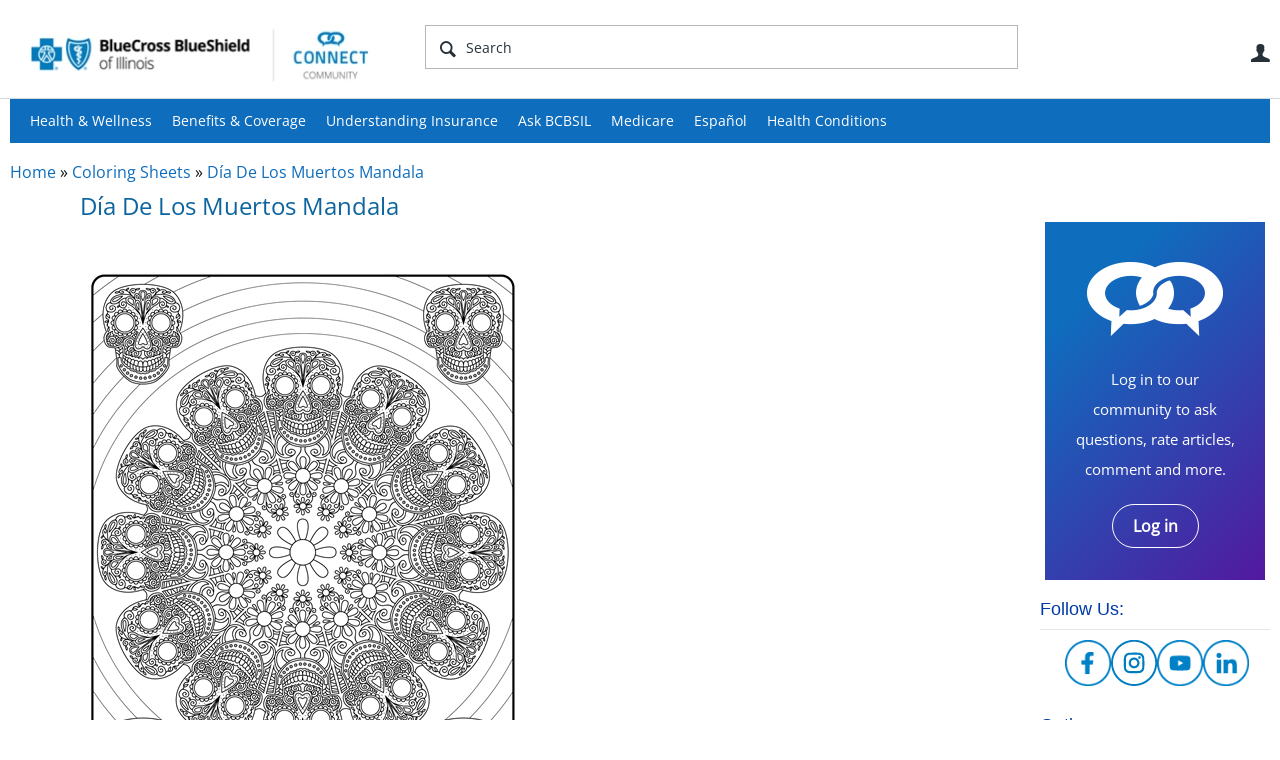

--- FILE ---
content_type: text/html; charset=utf-8
request_url: https://connect.bcbsil.com/m/coloring-sheets/120
body_size: 16709
content:
<!DOCTYPE html>
<html lang="en" class="direction-ltr" style="direction:ltr;" prefix="og: https://ogp.me/ns#"><head><link rel="stylesheet" href="https://connect.bcbsil.com/cfs-filesystemfile/__key/system/h-000000000a70082c-https-connectbcbsilcom-443-css/platform.less?_=638658992488045195" type="text/css" media="screen" /><script type ="text/javascript" src="https://connect.bcbsil.com/cfs-filesystemfile/__key/system/js/jquery.min.js?_=638561610596300563"></script><script type ="text/javascript" src="https://connect.bcbsil.com/cfs-filesystemfile/__key/system/js/telligent.glow.min.js?_=638561610596780564"></script><script type="text/javascript" src="https://connect.bcbsil.com/cfs-filesystemfile/__key/system/js/telligent.evolution.min.js?_=638561610596670561"></script><script type="text/javascript">
// <![CDATA[
try { jQuery.telligent.evolution.site.configure({baseUrl:'https://connect.bcbsil.com/',cookieSameSiteSetting:'Lax',loginReturnUrl:'/m/coloring-sheets/120',isLogout:false,enableGlobalForm:false,scheduledFileStatusUrl:'https://connect.bcbsil.com/callback.ashx?__type=Telligent.Evolution.Platform.Scripting.Plugins.ScheduledFileSupportPlugin%2C%20Telligent.Evolution.Platform',badgeablePanelCountUrl:'https://connect.bcbsil.com/callback.ashx?__type=Telligent.Evolution.CoreServices.Administration.Plugins.BadgeablePanelsServicePlugin%2C%20Telligent.Evolution.Platform',contentPeekUrl:'https://connect.bcbsil.com/callback.ashx?__type=Telligent.Evolution.CoreServices.Peek.Implementations.ContentPeekSupportPlugin%2C%20Telligent.Evolution.Platform',contextQueryString:'_pcurl=~%2Fm%2Fcoloring-sheets%2F120',editorConfigVersionKey:'AAAAAAqthp4%3D-AAAAAAoXdRs%3D-637769228520000000-AAAAAAu%2BZFk%3D',maxMediaWidth:0,mediaMaxHeight:0,defaultMediaWidth:320,defaultMediaHeight:240,directUploadContext:'a7ae5314-c045-446d-bab0-da0ec6d26467',directUploadUrl:'https://connect.bcbsil.com/api.ashx/v2/cfs/temporary.json?UploadContextId=a7ae5314-c045-446d-bab0-da0ec6d26467',alphaBlendUrl:'https://connect.bcbsil.com/cfs-filesystemfile/__key/system/images/alpha_5F00_blend.png?_=638561610580800648',blankUrl:'https://connect.bcbsil.com/cfs-filesystemfile/__key/system/images/blank.gif?_=638561610583870705',collapsedUrl:'https://connect.bcbsil.com/cfs-filesystemfile/__key/system/images/collapsed.gif?_=638561610585380574',hueBlendUrl:'https://connect.bcbsil.com/cfs-filesystemfile/__key/system/images/hue_5F00_blend.png?_=638561610589460611',blendUrl:'https://connect.bcbsil.com/cfs-filesystemfile/__key/system/images/blend.png?_=638561610583930607',ddlButtonUrl:'https://connect.bcbsil.com/cfs-filesystemfile/__key/system/images/ddl_5F00_button.gif?_=638561610585880604',expandedUrl:'https://connect.bcbsil.com/cfs-filesystemfile/__key/system/images/expanded.gif?_=638561610588790589',transparentUrl:'https://connect.bcbsil.com/cfs-filesystemfile/__key/system/images/transparent.png?_=638561610594290569',datePattern:{
	pattern: '<January,February,March,April,May,June,July,August,September,October,November,December> <1-31>, <0001-9999>',
    yearIndex: 2,
    monthIndex: 0,
    dayIndex: 1,
    hourIndex: -1,
    minuteIndex: -1,
    amPmIndex: -1,
    parseDateOnLoad: true
},timePattern:{
	pattern: '<1-12>:<00-59> <AM,PM>',
    yearIndex: -1,
    monthIndex: -1,
    dayIndex: -1,
    hourIndex: 0,
    minuteIndex: 1,
    amPmIndex: 2,
    parseDateOnLoad: true
},dateTimePattern:{
	pattern: '<January,February,March,April,May,June,July,August,September,October,November,December> <1-31>, <0001-9999> <1-12>:<00-59> <AM,PM>',
    yearIndex: 2,
    monthIndex: 0,
    dayIndex: 1,
    hourIndex: 3,
    minuteIndex: 4,
    amPmIndex: 5,
    parseDateOnLoad: true
},monthNames:['Jan','Feb','Mar','Apr','May','Jun','Jul','Aug','Sep','Oct','Nov','Dec'],dayNames:['Sun','Mon','Tue','Wed','Thu','Fri','Sat'],authorizationCookieName:'.te.csrf',accessingUserId:2101,accessingUserIsSystemAccount:true,accessingUserTemporary:false,accessingUserIsAuthenticated:false,restUiContext:"p\u0026media-post\u0026c6108064af6511ddb074de1a56d89593\u0026e8e47224a1c6476b901a7dfc5611a33c\u00260",versionKey:'638521438340000000',directionality:'ltr',editorLanguage:'en-US',autoLinkPattern:/((?:http|ftp|https):\/\/)([\w\-]{1,63}(?:\.[\w\-]{1,63}){0,127}(?:\([\w\-\.,@?!^=%&:/~\+#]{0,2046}\)|[\w\-\.,@?!^=%&:/~\+#]{0,2047}[\w\-@?^=%&:/~\+#]){0,2048})/i,defaultErrorMessage:'An error occurred.  Please try again or contact your administrator.',quoteText:'Quote',dateMinuteInFutureFormat:'in a few seconds',dateMinutesInFutureFormat:'in {0} minutes',dateHourInFutureFormat:'in over an hour',dateHoursInFutureFormat:'in {0} hours',dateDayInFutureFormat:'in {0} day',dateDaysInFutureFormat:'in {0} days',dateMonthInFutureFormat:'in {0} month',dateMonthsInFutureFormat:'in {0} months',dateYearInFutureFormat:'in over {0} year',dateYearsInFutureFormat:'in over {0} years',dateNowAgoFormat:'now',dateMinuteAgoFormat:'a few seconds ago',dateMinutesAgoFormat:'{0} minutes ago',dateHourAgoFormat:'{0} hour ago',dateHoursAgoFormat:'{0} hours ago',dateDayAgoFormat:'{0} day ago',dateDaysAgoFormat:'{0} days ago',dateMonthAgoFormat:'{0} month ago',dateMonthsAgoFormat:'{0} months ago',dateYearAgoFormat:'over {0} year ago',dateYearsAgoFormat:'over {0} years ago',previewZoomIn:'Zoom in',previewZoomOut:'Zoom out',previewClose:'Close',collapseExpandedItem:'Collapse',beforeUnloadMessageTip:'Progress will cancel if you leave.',pendingTip:'Progress will begin soon…',beforeUnloadMessageLabel:'Please wait…',clearText:'Clear',okText:'OK'});
jQuery.extend($.fn.evolutionUserFileTextBox.defaults,{removeText:'Remove',selectText:'Select/Upload...',noFileText:'No File Selected'});
jQuery.telligent.evolution.validation.registerExtensions({password:'Password contains invalid chars ...',passwordRegex:'^.*$',email:'Your email address is invalid.',emailRegex:'^[!$\u0026*\\-=^`|~#%\u0027\\.\"+/?_{}\\\\a-zA-Z0-9 ]+@[\\-\\.a-zA-Z0-9]+(?:\\.[a-zA-Z0-9]+)+$',username:'Your sign in name does not meet the requirements for this site.',usernameRegex:'^[a-zA-Z0-9_\\- @\\.\\\\]+$',emails:'One or more emails is invalid',url:'URL not in correct format',urlRegex:'^(?:(?:http|https|mailto|ftp|mms):|/|#|~/|data:image/(?:png|gif|jpe?g);base64,)',required:'This field is required.',date:'Please enter a valid date.',dateISO:'Please enter a valid date (ISO).',number:'Please enter a valid number.',digits:'Please enter only digits.',equalTo:'Please enter the same value again.',pattern:'Please enter valid value.',emailexists:'This email address is already in use.',groupnameexists:'This name is already in use.',mailinglistnameexists:'This name is already in use.',usernameexists:'This name is already in use.',wikipageexists:'This name is already in use.',maxlength:'Please enter no more than {0} characters.',minlength:'Please enter at least {0} characters.',rangelength:'Please enter a value between {0} and {1} characters long.',range:'Please enter a value between {0} and {1}.',max:'Please enter a value less than or equal to {0}.',min:'Please enter a value greater than or equal to {0}.',step:'Please enter a value that is a multiple of {0}.'});
jQuery.extend(jQuery.fn.evolutionLike.defaults,{likeText:'Like',unlikeText:'Unlike',modalTitleText:'People who like this',modalShowMoreText:'Show More',whoLikesOtherText:'\u003ca href=\"{user_profile_url}\" class=\"internal-link view-user-profile\"\u003e{user_display_name}\u003c/a\u003e likes this',whoLikesOtherTwoText:'\u003ca href=\"{user_profile_url}\" class=\"internal-link view-user-profile\"\u003e{user_display_name}\u003c/a\u003e and \u003cspan class=\"who-likes\"\u003e1 other\u003c/span\u003e like this',whoLikesOtherMultipleText:'\u003ca href=\"{user_profile_url}\" class=\"internal-link view-user-profile\"\u003e{user_display_name}\u003c/a\u003e and \u003cspan class=\"who-likes\"\u003e{count} others\u003c/span\u003e like this',whoLikesAccessingText:'You like this',whoLikesAccessingTwoText:'You and \u003cspan class=\"who-likes\"\u003e1 other\u003c/span\u003e like this',whoLikesAccessingMultipleText:'You and \u003cspan class=\"who-likes\"\u003e{count} others\u003c/span\u003e like this'});
jQuery.extend(jQuery.fn.evolutionInlineTagEditor.defaults,{editButtonText:'Edit tags',selectTagsText:'Select tags',saveTagsText:'Save',cancelText:'Cancel'});
jQuery.extend(jQuery.fn.evolutionStarRating.defaults,{titles:['Terrible','Poor','Fair','Average','Good','Excellent'],ratingMessageFormat:'Average rating: {rating} out of {max_rating} with {count} ratings.'});
jQuery.extend(jQuery.fn.evolutionModerate.defaults,{moderateLinkText:'moderate',reportLinkText:'Report as abusive',reportedLinkText:'Reported as abusive',reportedNotificationMessageText:'{NAME}\u0027s post has been reported. \u003cstrong\u003eThank you for your feedback.\u003c/strong\u003e'});
jQuery.extend(jQuery.fn.evolutionBookmark.defaults,{deleteBookmarkText:'Unbookmark {content_type_name}',addBookmarkText:'Bookmark this {content_type_name}',processingText:'...'});
jQuery.extend($.fn.evolutionCodeEditor.defaults,{editorUrl:'/cfs-file/__key/system/ace/ace.js'});
jQuery.extend(jQuery.telligent.evolution.ui.components.forumvotes.defaults,{modalTitleTextThread:'People who had this question',modalTitleTextReply:'People helped by this answer',noVotesText:'No Votes',modalShowMoreText:'More'});
jQuery.extend(jQuery.telligent.evolution.ui.components.forumqualityvotes.defaults,{modalTitleText:'People who voted on this thread',tipTextThread:'View Voters',noVotesText:'No Votes',upVoteText:'Vote Up',downVoteText:'Vote Down',logintext:'Login to vote on this thread',modalShowMoreText:'More'});
jQuery.extend(jQuery.fn.evolutionFeature.defaults,{editFeatureText:'Edit Feature',addFeatureText:'Feature ',processingText:'...'});
jQuery.extend(jQuery.fn.evolutionPager.defaults,{previousLabel:'Go to previous page',nextLabel:'Go to next page',firstLabel:'Go to first page',lastLabel:'Go to last page',individualPageLabel:'Go to page {0}'});
jQuery.telligent.evolution.systemNotifications.configure({explicitPanelUrl:'#_cptype=panel\u0026_cpcontexttype=Explicit\u0026_cppanelid=994a7020-02f3-4fc2-ba7d-be3f0febf9f9\u0026viewnotification=1',notificationText:'System Notification',reviewText:'Click to review and resolve.',andMoreText:' (plus {0} more)'});
} catch(e) { };
// ]]>
</script><script type="text/javascript">jQuery(function($) {
	$.telligent.evolution.messaging.subscribe('userActionFollowToggle', function(data) {
		var e = $(data.target);
		var userId = e.data('userid'), accessingUserId = e.data('accessinguserid'), v = e.data('follow');
		e.html('...');
		if (v) {
			$.telligent.evolution.post({
				url: $.telligent.evolution.site.getBaseUrl() + 'api.ashx/v2/users/{FollowerId}/following.json',
				data: { FollowerId: accessingUserId, FollowingId: userId },
				dataType: 'json',
				success: function(response) { e.html('Unfollow').data('follow', false); },
				error: function(response) {  e.html('Follow').data('follow', true); }
			});
		} else {
			$.telligent.evolution.del({
				url: $.telligent.evolution.site.getBaseUrl() + 'api.ashx/v2/users/{FollowerId}/following/{FollowingId}.json',
				data: { FollowerId: accessingUserId, FollowingId: userId },
				dataType: 'json',
				success: function(response) { e.html('Follow').data('follow', true); },
				error: function(response) {  e.html('Unfollow').data('follow', false); }
			});
		}
	});
});</script><script type="text/javascript">jQuery(function($) {
	$.telligent.evolution.messaging.subscribe('userActionFriendshipToggle', function(data) {
		var e = $(data.target);
		var userId = e.data('userid'), accessingUserId = e.data('accessinguserid'), v = parseInt(e.data('friendship'));
		var t = e.html();
		e.html('...');
		if (v == 0) {
				e.html(t);
				$.glowModal('/user/requestfriend?UserId=' + userId + '', {width:670,height:390});
		} else if (v == 3) {
				$.telligent.evolution.post({
					url: $.telligent.evolution.site.getBaseUrl() + 'api.ashx/v2/users/{RequestorId}/friends.json',
					data: { RequestorId: accessingUserId, RequesteeId: userId, RequestMessage: ' '},
					dataType: 'json',
					success: function(response) { window.location = window.location; },
					error: function(response) {  e.html(t); }
				});
		} else if (v == 1 || v == 2 || v == 4) {
			if (v == 4 || (v == 1 && window.confirm('Are you sure you want to cancel this friendship request?')) || (v == 2 && window.confirm('Are you sure you want to unfriend this person?'))) {
				$.telligent.evolution.del({
					url: $.telligent.evolution.site.getBaseUrl() + 'api.ashx/v2/users/{RequestorId}/friends/{RequesteeId}.json',
					data: { RequestorId: accessingUserId, RequesteeId: userId },
					dataType: 'json',
					success: function(response) { window.location = window.location; },
					error: function(response) {  e.html(t); }
				});
			} else { e.html(t); }
		}
	});
});</script><script type="text/javascript">(function($){ $.telligent.evolution.media.defaults.endpoint = 'https://connect.bcbsil.com/callback.ashx?__type=Telligent.Evolution.Api.Plugins.Endpoints.FileViewerEndpoint%2C%20Telligent.Evolution.Platform'; }(jQuery));</script><script type="text/javascript">(function($){ $.telligent.evolution.preview.defaults.endpoint = 'https://connect.bcbsil.com/callback.ashx?__type=Telligent.Evolution.Api.Plugins.Endpoints.WebPreviewEndpoint%2C%20Telligent.Evolution.Platform'; }(jQuery));</script><script type="text/javascript">(function($){ $.fn.evolutionComposer.plugins.mentions.defaults.mentionablesEndpoint = 'https://connect.bcbsil.com/callback.ashx?__type=Telligent.Evolution.Api.Plugins.Endpoints.MentionablesEndpoint%2C%20Telligent.Evolution.Platform'; }(jQuery));</script><script type="text/javascript">(function($){ $.telligent.evolution.language.defaults.dateEndpoint = 'https://connect.bcbsil.com/callback.ashx?__type=Telligent.Evolution.Api.Plugins.Endpoints.DateFormattingEndpoint%2C%20Telligent.Evolution.Platform'; }(jQuery));</script><script type="text/javascript">(function($){ $.fn.evolutionUserFileTextBox.defaults.endpoint = 'https://connect.bcbsil.com/callback.ashx?__type=Telligent.Evolution.Api.Plugins.Endpoints.UserFileTextBoxEndpoint%2C%20Telligent.Evolution.Platform'; }(jQuery));</script><script type="text/javascript">
if (window === window.top) {
	jQuery(function(j){
		var redirected = false;
		var ensureLoggedIn = function(){
			if (!redirected) {
				var hashData = jQuery.telligent.evolution.url.hashData();
				if (hashData._cptype){
					redirected = true;
					window.location = jQuery.telligent.evolution.url.modify({
						url:'/login?ReturnUrl=%2Fm%2Fcoloring-sheets%2F120',
						query: {
							ReturnUrl:window.location+''
						},
						hash: ''
					});
				}
			}
		};
		jQuery(window).on('hashchange', function(){
			ensureLoggedIn();
		});
		ensureLoggedIn()
	});
}
</script><title>Día De Los Muertos Mandala - Connect Community - BCBSIL</title>
<meta key="og:site_name" content="Connect Community - BCBSIL" />
<meta name="GENERATOR" content="Telligent Community 12" />
<meta name="keywords" content="Behavioral Health, Coloring sheets, Mindfulness" />
<meta name="description" content="Celebrate D&#237;a De Los Muertos by adding your own personal touch. 
 How many colors will you use? 
 Explore more coloring sheets in our collection to aid in relaxation" />
<meta property="og:image" content="https://connect.bcbsil.com/cfs-filesystemfile/__key/telligent-evolution-components-attachments/13-12-00-00-00-00-01-20/22050124_5F00_103368.0818_5F00_gdp_5F00_q4_5F00_coloring_5F00_pages-r12DiaDeLosMuertos.jpg?_=636742713591055695" />
<meta property="og:title" content="Día De Los Muertos Mandala" />
<meta property="og:description" content="Celebrate D&#237;a De Los Muertos by adding your own personal touch. 
 How many colors will you use? 
 Explore more coloring sheets in our collection to aid in relaxation..." />
<meta property="og:url" content="https://connect.bcbsil.com/m/coloring-sheets/120" /><link type="text/css" rel="stylesheet" href="https://connect.bcbsil.com/cfs-filesystemfile/__key/uifiles/h-000000000a70082b-3fc3f82483d14ec485ef92e206116d49-s-00000000000000000000000000000000-0-theme_5F00_000-theme-f-1-638926811193670000-https-connectbcbsilcom-443/screen.less?_=638926811271066301" /><link type="text/css" rel="stylesheet" href="https://connect.bcbsil.com/cfs-filesystemfile/__key/uifiles/h-000000000a70082b-3fc3f82483d14ec485ef92e206116d49-s-00000000000000000000000000000000-0-theme_5F00_000-theme-f-1-638926811193670000-https-connectbcbsilcom-443/print.css?_=638926811295636357" media="print" /><link type="text/css" rel="stylesheet" href="https://connect.bcbsil.com/cfs-filesystemfile/__key/uifiles/h-000000000a70082b-3fc3f82483d14ec485ef92e206116d49-s-00000000000000000000000000000000-0-theme_5F00_000-theme-f-1-638926811193670000-https-connectbcbsilcom-443/handheld.less?_=638926811295476278" media="only screen and (max-width: 670px)" /><link type="text/css" rel="stylesheet" href="https://connect.bcbsil.com/cfs-filesystemfile/__key/uifiles/h-000000000a70082b-3fc3f82483d14ec485ef92e206116d49-s-00000000000000000000000000000000-0-theme_5F00_000-theme-f-1-638926811193670000-https-connectbcbsilcom-443/tablet.less?_=638926811300406292" media="only screen and (min-device-width: 671px) and (max-device-width: 1024px) and (orientation: landscape), only screen and (min-device-width: 671px) and (max-device-width: 1024px) and (orientation: portrait)" /><meta name="viewport" content="width=device-width, user-scalable=yes, initial-scale=1, maximum-scale=2" />

	<link rel="icon" type="image/png" href="https://connect.bcbsil.com/cfs-file/__key/themefiles/tc-s-3fc3f82483d14ec485ef92e206116d49-00000000000000000000000000000000-favicon/bcbsil_5F00_connect_5F00_120x120.png">
	<link rel="apple-touch-icon" href="https://connect.bcbsil.com/cfs-file/__key/themefiles/tc-s-3fc3f82483d14ec485ef92e206116d49-00000000000000000000000000000000-favicon/bcbsil_5F00_connect_5F00_120x120.png">
<link type="text/css" rel="stylesheet" href="https://connect.bcbsil.com/cfs-filesystemfile/__key/uifiles/h-000000000a70082b-3fc3f82483d14ec485ef92e206116d49-s-00000000000000000000000000000000-0-theme_5F00_000-theme-f-1-638926811193670000-https-connectbcbsilcom-443/cssoverrides.css?_=638926811271466306" /><link type="text/css" rel="stylesheet" href="https://connect.bcbsil.com/cfs-filesystemfile/__key/uifiles/h-000000000a70082b-3fc3f82483d14ec485ef92e206116d49-s-00000000000000000000000000000000-0-theme_5F00_000-theme-f-1-638926811193670000-https-connectbcbsilcom-443/analyticswidget.css?_=638926811271656327" /><link type="text/css" rel="stylesheet" href="https://connect.bcbsil.com/cfs-filesystemfile/__key/uifiles/h-000000000a70082b-3fc3f82483d14ec485ef92e206116d49-s-00000000000000000000000000000000-0-theme_5F00_000-theme-f-1-638926811193670000-https-connectbcbsilcom-443/recipe.css?_=638926811271276366" /><link type="text/css" rel="stylesheet" href="https://connect.bcbsil.com/cfs-filesystemfile/__key/uifiles/h-000000000a70082b-3fc3f82483d14ec485ef92e206116d49-s-00000000000000000000000000000000-0-theme_5F00_000-theme-f-1-638926811193670000-https-connectbcbsilcom-443/bcbs_5F00_handheld.css?_=638926811271936376" /><link type="text/css" rel="stylesheet" href="https://connect.bcbsil.com/cfs-filesystemfile/__key/uifiles/h-000000000a70082b-3fc3f82483d14ec485ef92e206116d49-s-00000000000000000000000000000000-0-theme_5F00_000-theme-f-1-638926811193670000-https-connectbcbsilcom-443/ideas_2D00_handheld.css?_=638926811271796326" /><link type="text/css" rel="stylesheet" href="https://connect.bcbsil.com/cfs-filesystemfile/__key/uifiles/h-000000000a70082b-3fc3f82483d14ec485ef92e206116d49-s-00000000000000000000000000000000-0-theme_5F00_000-theme-f-1-638926811193670000-https-connectbcbsilcom-443/ideas.css?_=638926811272866321" /><link type="text/css" rel="stylesheet" href="https://connect.bcbsil.com/cfs-filesystemfile/__key/uifiles/h-000000000a70082b-3fc3f82483d14ec485ef92e206116d49-s-00000000000000000000000000000000-0-theme_5F00_000-theme-f-1-638926811193670000-https-connectbcbsilcom-443/bcbstx_5F00_connect_5F00_2017.css?_=638926811272636315" /><link type="text/css" rel="stylesheet" href="https://connect.bcbsil.com/cfs-filesystemfile/__key/uifiles/h-000000000a70082b-3fc3f82483d14ec485ef92e206116d49-s-00000000000000000000000000000000-0-theme_5F00_000-theme-f-1-638926811193670000-https-connectbcbsilcom-443/bcbs11.less?_=638926811272356318" /><link type="text/css" rel="stylesheet" href="https://connect.bcbsil.com/cfs-filesystemfile/__key/uifiles/h-000000000a70082b-3fc3f82483d14ec485ef92e206116d49-s-00000000000000000000000000000000-0-theme_5F00_000-theme-f-1-638926811193670000-https-connectbcbsilcom-443/2019_5F00_bcbs.css?_=638926811273026315" />
<script type="text/javascript" src="https://connect.bcbsil.com/cfs-filesystemfile/__key/themefiles/f-s-3fc3f82483d14ec485ef92e206116d49-jsfiles/theme.js?_=638926811208116354"></script>
<script type="text/javascript">
jQuery(function(j){
	j.telligent.evolution.theme.social.register({
		dockedSidebars:  true ,
		adaptiveHeaders:  true ,
		adaptiveHeadersMinWidth: 670
	})
});
</script>
<script type="text/javascript" src="https://ws.sharethis.com/button/buttons.js"></script>
<script type="text/javascript">stLight.options({publisher: "a59a0a84-cb5c-42cf-b8f0-abf425533cda", doNotHash: false, doNotCopy: false, hashAddressBar: false});</script>
<script src="//nexus.ensighten.com/hcsc/Bootstrap.js" type="text/javascript"></script>
<script src="//assets.adobedtm.com/launch-ENc25945a77fef4a0e9a68ba738fe000a7.min.js" async></script>
<script async src="https://siteimproveanalytics.com/js/siteanalyze_6282382.js"></script>
<meta name="google-site-verification" content="dL4r_JNmDsqZudjga8UrZSdBrcMzjr2178NaceniQZ0" />
<meta name="google-site-verification" content="JXy6D981x7aengHT5d0vvGQs32zbc6yrDqd3VxuATIk" />
<meta name="facebook-domain-verification" content="gu0hpriiw7gkmigqzgxxxxzjbvlrtn" />
<!-- Facebook Pixel Code -->
<script>
!function(f,b,e,v,n,t,s)
{if(f.fbq)return;n=f.fbq=function(){n.callMethod?
n.callMethod.apply(n,arguments):n.queue.push(arguments)};
if(!f._fbq)f._fbq=n;n.push=n;n.loaded=!0;n.version='2.0';
n.queue=[];t=b.createElement(e);t.async=!0;
t.src=v;s=b.getElementsByTagName(e)[0];
s.parentNode.insertBefore(t,s)}(window,document,'script',
'https://connect.facebook.net/en_US/fbevents.js');
fbq('init', '152762562048811'); 
fbq('track', 'PageView');
</script>
<noscript>
<img height="1" width="1" 
src="https://www.facebook.com/tr?id=152762562048811&ev=PageView
&noscript=1"/>
</noscript>
<!-- End Facebook Pixel Code -->
<!-- Facebook Pixel Code -->
<script>
!function(f,b,e,v,n,t,s)
{if(f.fbq)return;n=f.fbq=function(){n.callMethod?
n.callMethod.apply(n,arguments):n.queue.push(arguments)};
if(!f._fbq)f._fbq=n;n.push=n;n.loaded=!0;n.version='2.0';
n.queue=[];t=b.createElement(e);t.async=!0;
t.src=v;s=b.getElementsByTagName(e)[0];
s.parentNode.insertBefore(t,s)}(window,document,'script',
'https://connect.facebook.net/en_US/fbevents.js');
fbq('init', '141952486481812'); 
fbq('track', 'PageView');
</script>
<noscript>
<img height="1" width="1" 
src="https://www.facebook.com/tr?id=141952486481812&ev=PageView
&noscript=1"/>
</noscript>
<!-- End Facebook Pixel Code --><link rel="stylesheet" href="https://connect.bcbsil.com/cfs-filesystemfile/__key/uifiles/h-000000000a70082b-3fc3f82483d14ec485ef92e206116d49-g-e8e47224a1c6476b901a7dfc5611a33c-0-header_5F00_0010-81-f-3-638561647206770000-https-connectbcbsilcom-443/style.less?_=638660334944729413"  />
<link rel="stylesheet" href="https://connect.bcbsil.com/cfs-filesystemfile/__key/uifiles/h-000000000a70082b-3fc3f82483d14ec485ef92e206116d49-g-e8e47224a1c6476b901a7dfc5611a33c-0-header_5F00_0010-82-f-3-638561647206770000-https-connectbcbsilcom-443/style.less?_=638660334949599391"  />
<link rel="stylesheet" href="https://connect.bcbsil.com/utility/scripted-file.ashx?_fid=82&_wid=header-82&_ct=header_0010&_ctt=c6108064af6511ddb074de1a56d89593&_ctc=e8e47224a1c6476b901a7dfc5611a33c&_ctn=3fc3f82483d14ec485ef92e206116d49&_ctd=0&_ep=0&_rt=Web&_cft=Other&_cf=style.vm&_pcurl=~%2Fm%2Fcoloring-sheets%2F120"  />
<link rel="stylesheet" href="https://connect.bcbsil.com/cfs-filesystemfile/__key/uifiles/h-000000000a70082b-3fc3f82483d14ec485ef92e206116d49-g-e8e47224a1c6476b901a7dfc5611a33c-0-pmedia_2D00_post_5F00_0000-6477-f-3-638697212243730000-https-connectbcbsilcom-443/style.less?_=638697212337672606"  />
<link rel="stylesheet" href="https://connect.bcbsil.com/cfs-filesystemfile/__key/uifiles/h-000000000a70082b-3fc3f82483d14ec485ef92e206116d49-g-e8e47224a1c6476b901a7dfc5611a33c-0-footer_5F00_0010-76-f-3-638561647206770000-https-connectbcbsilcom-443/style.less?_=638660334929209439"  /><link rel="alternate" type="application/rss+xml" title=" (RSS 2.0)" href="https://connect.bcbsil.com/rss"  /><link rel="alternate" type="application/rss+xml" title="Coloring Sheets (RSS 2.0)" href="https://connect.bcbsil.com/m/coloring-sheets/rss"  /></head><body spellcheck="true">


<div class="single-column header-fragments evolution-reflow-container" data-related="_h_page" id="_h_singlecolumn" style = "display:none"></div><div class="header-fragments evolution-reflow-container" data-related="_h_singlecolumn" id="_h_page"  data-reflow-width="570"><div class="layout">
<div class="layout-header"></div>
<div class="layout-content header-top-content" id="_h_layout"><div class="layout-region header" id="_h_header">
<div class="layout-region-inner header"><div class="content-fragment site-banner no-wrapper responsive-1 	all
" id="header-81" data-reflow="_h_header,_h_singlecolumn,1,0,0">
<div class="content-fragment-content">







	


	
<style>
.header-fragments .layout .header-top-content .layout-region.header {
	background-color: #FAFAFA;
}

.banner.site fieldset ul.field-list li.field-item .field-item-input input {
	background-color: #FFFFFF;
}


.header-fragments .header-top-content .layout-region.header .banner.site .navigation-list ul a,
.header-fragments .header-top-content .layout-region.header .banner.site .navigation-list ul a.active,
.header-fragments .header-top-content .layout-region.header .banner.site fieldset ul li .field-item-input input,
.header-fragments .header-top-content .layout-region.header .banner.site fieldset ul li .field-item-input input.active,
.header-fragments .header-top-content .layout-region.header .banner.site fieldset ul.field-list li.field-item .field-item-input:after,
.header-fragments .header-top-content .layout-region.header .banner.site fieldset ul.field-list li.field-item .field-item-input input.active,
.header-fragments .header-top-content .layout-region.header .content-fragment.navigation-custom .navigation-list[data-direction='horizontal'] a {
	color: #263238;
}
.header-fragments .header-top-content .layout-region.header .banner.site fieldset ul.field-list li.field-item .field-item-input input::placeholder {
	color: #263238;
}
.header-fragments .header-top-content .layout-region.header .banner.site fieldset ul.field-list li.field-item .field-item-input input:-ms-input-placeholder {
	color: #263238;
}
.header-fragments .header-top-content .layout-region.header .banner.site fieldset ul.field-list li.field-item .field-item-input input::-ms-input-placeholder {
	color: #263238;
}

.header-fragments:hover .header-top-content .layout-region.header .banner.site .navigation-list ul a,
.header-fragments:hover .header-top-content .layout-region.header .banner.site .navigation-list ul a.active,
.header-fragments .header-top-content .layout-region.header .banner.site .navigation-list ul a.active,
.header-fragments:hover .header-top-content .layout-region.header .banner.site fieldset ul li .field-item-input input,
.header-fragments:hover .header-top-content .layout-region.header .banner.site fieldset ul li .field-item-input input.active,
.header-fragments:hover .header-top-content .layout-region.header .banner.site fieldset ul.field-list li.field-item .field-item-input:after,
.header-fragments:hover .header-top-content .layout-region.header .banner.site fieldset ul.field-list li.field-item .field-item-input input.active,
.header-fragments .header-top-content .layout-region.header .content-fragment.navigation-custom .navigation-list[data-direction='horizontal'] a.subnav-open,
.header-fragments .header-top-content .layout-region.header .content-fragment.navigation-custom .navigation-list[data-direction='horizontal'] a.links-expanded,
.header-fragments:hover .header-top-content .layout-region.header .content-fragment.navigation-custom .navigation-list[data-direction='horizontal'] a {
	color: #263238;
}
.header-fragments:hover .header-top-content .layout-region.header .banner.site fieldset ul.field-list li.field-item .field-item-input input::placeholder {
	color: #263238;
}
.header-fragments:hover .header-top-content .layout-region.header .banner.site fieldset ul.field-list li.field-item .field-item-input input:-ms-input-placeholder {
	color: #263238;
}
.header-fragments:hover .header-top-content .layout-region.header .banner.site fieldset ul.field-list li.field-item .field-item-input input::-ms-input-placeholder {
	color: #263238;
}
.header-fragments .header-top-content .layout-region.header .content-fragment.navigation-custom .navigation-list[data-direction='horizontal'] a.selected:after {
	background-color: #263238;
}



	.banner.site.with-site-navigation fieldset.search {
		border-left: 1px solid #CFD8DC;
		border-right: 1px solid #CFD8DC;
	}
	.header-fragments .layout .header-top-content .layout-region.header {
		border-bottom: 1px solid #CFD8DC;
	}

.single-column .banner.site {
	background-color: #FAFAFA;
}
.single-column .banner.site > .navigation-list.handheld ul a,
.single-column .banner.site .container.handheld .user-links ul a {
	color: #263238;
}
.single-column .banner.site > .navigation-list.handheld ul a.active,
.single-column .banner.site .container.handheld .user-links ul a.active {
	color: #263238;
}
	.single-column .content-fragment.site-banner  {
		border-bottom: 1px solid #CFD8DC;
	}
</style>

<div class="banner site  all  " id="header-81_banner">
			<div class="avatar">
																		<a href="https://connect.bcbsil.com/" title="Home"  class="ui-tip" >
					<img src="https://connect.bcbsil.com/cfs-filesystemfile/__key/communityserver-components-imagefileviewer/widgetcontainerfiles-3fc3f82483d14ec485ef92e206116d49-s-AAAAAAAAAAAAAAAAAAAAAA-header-header-puMvmaqSuUWjyidB0hdi0w-logo/bcbsil_2D00_connect_2D00_logo_2D00_2023.jpg_2D00_380x88.jpg?_=638660060646629670" border="0px" alt="Connect Community - BCBSIL" />
				</a>
					</div>

					<div class="name hidden">Connect Community - BCBSIL</div>
		
						<form><fieldset class="search" id="header-81_searchFields">
			<ul class="field-list">
				<li class="field-item">
					<span class="field-item-description hidden">
						<label>Search</label>
					</span>
					<span class="field-item-input">
						<input autocomplete="off" type="search" placeholder="Search" aria-label="Search" id="header-81_Search" value=""  />
					</span>
				</li>
			</ul>
		</fieldset></form>
								<div class="navigation-list user-links" id="header-81_bannerLinks">
					<ul>
																																																										<li class="navigation-list-item">
								<a href="/login?ReturnUrl=%2Fm%2Fcoloring-sheets%2F120" class="internal-link user with-icon ui-tip" title="Join or sign in">User</a>
							</li>
																																																																						</ul>
				</div>
						<div class="navigation-list handheld">
			<ul>
				<li class="navigation-list-item">
					<a href="#" class="site" id="header-81_handheldSiteLinksLink"  style="visibility: hidden;">Site</a>
				</li>
				<li class="navigation-list-item">
					<a href="#" class="search" id="header-81_handheldSearchFieldsLink">Search</a>
				</li>
				<li class="navigation-list-item">
																		<a href="/login?ReturnUrl=%2Fm%2Fcoloring-sheets%2F120" class="user">User</a>
															</li>
			</ul>
		</div>
		<div class="container handheld">
			<fieldset class="search" style="display:none" id="header-81_handheldSearchFields"></fieldset>
			<div class="user-links" style="display:none" id="header-81_handheldBannerLinks"></div>
		</div>
	</div>

</div>
<div class="content-fragment-footer"></div>
</div>
</div>
</div>
<div class="layout-region content" id="_h_content">
<div class="layout-region-inner content"><div class="content-fragment navigation-custom no-wrapper responsive-1 " id="header-82" data-reflow="_h_content,_h_singlecolumn,1,1,1">
<div class="content-fragment-content">




	


			<div class="ui-links navigation-list links"
			id="header-82_container"
			data-minlinks="0"
			data-direction="horizontal"
			data-maxlinks="7">
			<ul class="navigation-list">
						<li class="navigation-list-item">
					<a href="https://connect.bcbsil.com/tags/health+and+wellness" >Health & Wellness</a>
																		<ul class="children" style="display:none">
																			<li>
								<a href="https://connect.bcbsil.com/tags/health+conditions+and+prevention" >Health Conditions & Prevention</a>
							</li>
																			<li>
								<a href="https://connect.bcbsil.com/tags/healthy+living" >Healthy Living </a>
							</li>
																			<li>
								<a href="https://connect.bcbsil.com/tags/healthy+mind" >Healthy Mind</a>
							</li>
																			<li>
								<a href="/nutrition/w/recipe-book" >Recipe Book</a>
							</li>
													</ul>
											
				</li>
						<li class="navigation-list-item">
					<a href="https://connect.bcbsil.com/tags/benefits+and+coverage" >Benefits & Coverage</a>
																		<ul class="children" style="display:none">
																			<li>
								<a href="https://connect.bcbsil.com/tags/employer+coverage" >Employer Coverage</a>
							</li>
																			<li>
								<a href="https://connect.bcbsil.com/tags/individual+and+family+coverage" >Individual & Family Coverage</a>
							</li>
																			<li>
								<a href="https://connect.bcbsil.com/tags/health+insurance+tools" >Health Insurance Tools</a>
							</li>
																			<li>
								<a href="https://connect.bcbsil.com/p/health-care-coverage-help" >Health Care Coverage 1-to-1 Videos</a>
							</li>
													</ul>
											
				</li>
						<li class="navigation-list-item">
					<a href="https://connect.bcbsil.com/tags/understanding+Insurance" >Understanding Insurance</a>
																		<ul class="children" style="display:none">
																			<li>
								<a href="https://connect.bcbsil.com/tags/Insurance+basics" >Insurance Basics</a>
							</li>
																			<li>
								<a href="https://connect.bcbsil.com/tags/How+health+Insurance+works" >How Health Insurance Works</a>
							</li>
																			<li>
								<a href="https://connect.bcbsil.com/tags/importance+of+health+Insurance" >Importance of Health Insurance</a>
							</li>
																			<li>
								<a href="https://connect.bcbsil.com/tags/Getting+Health+Insurance" >Getting Health Insurance</a>
							</li>
													</ul>
											
				</li>
						<li class="navigation-list-item">
					<a href="https://connect.bcbsil.com/ask-bcbsil/w/frequently-asked-questions" >Ask BCBSIL</a>
																		<ul class="children" style="display:none">
																			<li>
								<a href="https://connect.bcbsil.com/ask-bcbsil/w/frequently-asked-questions" >FAQs</a>
							</li>
																			<li>
								<a href="https://connect.bcbsil.com/ask-bcbsil/f/questions-and-answers" >Ask a Question</a>
							</li>
																			<li>
								<a href="https://connect.bcbsil.com/p/privatemessageus" >Send Private Message</a>
							</li>
																			<li>
								<a href="https://www.bcbsil.com/" >Visit BCBSIL.com</a>
							</li>
													</ul>
											
				</li>
						<li class="navigation-list-item">
					<a href="https://connect.bcbsil.com/medicare/" >Medicare</a>
																		<ul class="children" style="display:none">
																			<li>
								<a href="https://connect.bcbsil.com/medicare/tags/Medicare+Health+and+Wellness" >Health and Wellness</a>
							</li>
																			<li>
								<a href="https://connect.bcbsil.com/medicare/tags/medicare+benefits+and+coverage" >Benefits and Coverage</a>
							</li>
																			<li>
								<a href="https://connect.bcbsil.com/medicare/tags/understanding+medicare" >Understanding Medicare</a>
							</li>
																			<li>
								<a href="https://connect.bcbsil.com/medicare/b/medicare-espanol" >Medicare en Español</a>
							</li>
																			<li>
								<a href="https://connect.bcbsil.com/medicare/p/medicare-digital-tools" >Using Digital Tools</a>
							</li>
													</ul>
											
				</li>
						<li class="navigation-list-item">
					<a href="https://connect.bcbsil.com/espanol/" >Español</a>
																		<ul class="children" style="display:none">
																			<li>
								<a href="https://connect.bcbsil.com/espanol/b/tusalud" >Tu Salud</a>
							</li>
																			<li>
								<a href="https://connect.bcbsil.com/espanol/b/seguroparati" >Seguro Para Ti</a>
							</li>
																			<li>
								<a href="https://connect.bcbsil.com/espanol/b/tucobertura" >Tu Cobertura</a>
							</li>
													</ul>
											
				</li>
						<li class="navigation-list-item">
					<a href="https://connect.bcbsil.com/tags/health+conditions+and+prevention" >Health Conditions</a>
																		<ul class="children" style="display:none">
																			<li>
								<a href="https://connect.bcbsil.com/asthma" >Asthma</a>
							</li>
																			<li>
								<a href="https://connect.bcbsil.com/behavioral-health" >Behavioral Health</a>
							</li>
																			<li>
								<a href="https://connect.bcbsil.com/breast-cancer" >Breast Cancer</a>
							</li>
																			<li>
								<a href="https://connect.bcbsil.com/colon-health" >Colon Health</a>
							</li>
																			<li>
								<a href="https://connect.bcbsil.com/diabetes" >Diabetes</a>
							</li>
																			<li>
								<a href="https://connect.bcbsil.com/flu" >Flu</a>
							</li>
																			<li>
								<a href="https://connect.bcbsil.com/heart-health" >Heart Health</a>
							</li>
																			<li>
								<a href="https://connect.bcbsil.com/maternal-and-infant-health/" >Maternal and Infant Health</a>
							</li>
													</ul>
											
				</li>
					<li class="navigation-list-item">
					<a href="#" class="prepend-icon down-open-mini" data-more>More</a>
				</li>
				<li class="navigation-list-item">
					<a href="#" data-cancel>Cancel</a>
				</li>
			</ul>
		</div>
		</div>
<div class="content-fragment-footer"></div>
</div>
</div>
</div>
</div>
<div class="layout-footer"></div>
</div><input type="hidden" name="_h_state" id="_h_state" value="" /></div>
<div class="single-column content-fragment-page media-post evolution-reflow-container" data-related="_p_page" id="_p_singlecolumn" style = "display:none"></div><div class="content-fragment-page media-post evolution-reflow-container" data-related="_p_singlecolumn" id="_p_page"  data-reflow-width="570"><div class="layout">
<div class="layout-header"></div>
<div class="layout-content header-top-sidebar-left-content-center-sidebar-right" id="_p_layout"><div class="layout-region header" id="_p_header">
<div class="layout-region-inner header"><div id="fragment-6470"></div>
<div class="content-fragment media-gallery-bread-crumbs no-wrapper responsive-1 " id="fragment-6471" data-reflow="_p_header,_p_singlecolumn,1,0,1">
<div class="content-fragment-content">

<div class="breadcrumb-list-header"></div>
<div class="breadcrumb-list">
		        <span class="breadcrumb-item"><a href="https://connect.bcbsil.com/" class="internal-link view-home"><span></span>Home</a></span>
    	
			<span class="separator"> &raquo; </span>
		<span class="breadcrumb-item"><a href="https://connect.bcbsil.com/m/coloring-sheets">Coloring Sheets</a></span>
		
			<span class="separator"> &raquo; </span>
		<span class="breadcrumb-item"><a href="https://connect.bcbsil.com/m/coloring-sheets/120">Día De Los Muertos Mandala</a></span>
	</div>
<div class="breadcrumb-list-footer"></div></div>
<div class="content-fragment-footer"></div>
</div>
</div>
</div>
<div class="layout-region left-sidebar" id="_p_left-sidebar">
<div class="layout-region-inner left-sidebar"><div class="content-fragment social-buttons no-wrapper with-spacing " id="fragment-6472" data-reflow="_p_left-sidebar,_p_singlecolumn,10000,2,2">
<div class="content-fragment-content">
<style>
    .stButton .facebook { background-image: url("/resized-image/__size/30x30/__key/widgetfiles/8d15240406c2487480fe589ed2a6e813-d/facebook.png"); } 
    .stButton .link { background-image: url("/resized-image/__size/30x30/__key/widgetfiles/8d15240406c2487480fe589ed2a6e813-d/share.png"); } 
    .stButton .instagram { background-image: url("/resized-image/__size/30x30/__key/widgetfiles/8d15240406c2487480fe589ed2a6e813-d/icon_2D00_instagram_2D00_blue.png"); } 
    .stButton .email { background-image: url("/resized-image/__size/30x30/__key/widgetfiles/8d15240406c2487480fe589ed2a6e813-d/email.png"); } 
    
    .stButton .chicklets { height: 30px; width: 30px; background-size: inherit; }
    .social-buttons>span { display: block; text-align: center; padding: 5px 0; }
</style>


<div class="social-buttons">
    <span class="st_link" displayText='' st_url="https://connect.bcbsil.com//m/coloring-sheets/120"><span class="stButton" id="fragment-6472_stLink" onclick="return false;"><span class="chicklets link"><a class="st_link" href="#" aria-label="Copied Link" onclick="return false;">
    </a></span></span></span>
    <span class="st_facebook" displayText='' st_title="BCBSIL" st_short_url="https://connect.bcbsil.com/m/coloring-sheets/120" st_url="https://connect.bcbsil.com/m/coloring-sheets/120" st_image=""></span>
    <span class="st_instagram" displayText='' st_title="BCBSIL Instagram" st_short_url="https://connect.bcbsil.com/m/coloring-sheets/120" st_url="https://connect.bcbsil.com/m/coloring-sheets/120" st_image=""></span>
</div></div>
<div class="content-fragment-footer"></div>
</div>
</div>
</div>
<div class="layout-region right-sidebar" id="_p_right-sidebar">
<div class="layout-region-inner right-sidebar"><div class="content-fragment scripted-content-fragment no-wrapper responsive-2 " id="fragment-6732" data-reflow="_p_right-sidebar,_p_singlecolumn,2,5,3">
<div class="content-fragment-content">
        <div class="widget_bcbs" syle="margin:15px 0px;">
        <img alt="" class="centered" src="https://connect.bcbsil.com/cfs-filesystemfile/__key/widgetfiles/3eec7030dea14f68b048806db43507e1-d/connect-logo-white.png?_=638690132149560570" /><br>
        <div style="text-align: center;"><p class="widget_bcbs_p-tag" style="line-height:30px !important;">Log in to our community to ask questions, rate articles, comment and more.</p></div>
        <br>
        <div style="text-align: center;"><a class="widget_bcbs_link" style="color:#fff;" href="/user/createuser?ReturnUrl=%2Flogin">Log in</a></div>
    </div>
    </div>
<div class="content-fragment-footer"></div>
</div>
<div id="fragment-6733"></div>
<div class="content-fragment html-content top-border with-spacing with-header reponsive-1 responsive-3 " id="fragment-6473" data-reflow="_p_right-sidebar,_p_singlecolumn,3,5,5">
<div class="content-fragment-header">Follow Us:</div>
<div class="content-fragment-content">
<p style="margin-left: 25px; display: flex;"><a title="Facebook" href="https://www.facebook.com/bluecrossblueshieldofillinois/" target="_blank"><img style="float: left;" title="Facebook" src="/cfs-filesystemfile/__key/widgetfiles/fcaf4393fd904fdfb381af33d4003796-d/iconblue_2D00_facebookblue.png" alt="Facebook" /></a>
<a title="Instagram" href="https://www.instagram.com/bcbsil" target="_blank"><img style="float: left;" title="Instagram" src="/cfs-file/__key/communityserver-components-sitefiles/Misc+Site+Icons/icon_2D00_instagram_2D00_blue.png" alt="Instagram" /></a>
<a title="YouTube" href="https://www.youtube.com/BCBSIL" target="_blank"><img style="float: left;" title="YouTube" src="/cfs-filesystemfile/__key/widgetfiles/fcaf4393fd904fdfb381af33d4003796-d/iconblue_2D00_youtubeblue.png" alt="YouTube" /></a>
<a title="LinkedIn" href="https://www.linkedin.com/showcase/bcbsil/?viewAsMember=true" target="_blank"><img style="float: left;" title="LinkedIn" src="/cfs-filesystemfile/__key/widgetfiles/fcaf4393fd904fdfb381af33d4003796-d/iconblue_2D00_linkedinblue.png" alt="LinkedIn" /></a>
</p></div>
<div class="content-fragment-footer"></div>
</div>
<div class="content-fragment media-gallery-links top-border with-spacing with-header reponsive-1 responsive-3 " id="fragment-6476" data-reflow="_p_right-sidebar,_p_singlecolumn,3,5,6">
<div class="content-fragment-header">
Options
			</div>
<div class="content-fragment-content">


		<div class="ui-links navigation-list links" data-minlinks="2" data-direction="vertical" data-minlinks="14" data-maxlinks="14">
			<ul class="navigation-list">
																<li class="navigation-list-item"><a href="/m/coloring-sheets/120/download" class="internal-link view-post"><span></span>Download</a></li>
																													<li class="navigation-list-item"><a href="/m/coloring-sheets" class="internal-link view-application"><span></span>View all</a></li>
																													<li class="navigation-list-item"><a href="/m/coloring-sheets/slideshow" class="internal-link view-slideshow"><span></span>View slideshow</a></li>
																																								                    																		 <li class="navigation-list-item">
		            <a href="#" data-more>More</a>
		        </li>
		        <li class="navigation-list-item">
		            <a href="#" data-cancel>Cancel</a>
		        </li>
			</ul>
		</div>

			</div>
<div class="content-fragment-footer"></div>
</div>
</div>
</div>
<div class="layout-region content" id="_p_content">
<div class="layout-region-inner content"><div class="content-fragment media-gallery-post no-wrapper with-spacing responsive-1 " id="fragment-6477" data-reflow="_p_content,_p_singlecolumn,1,1,7">
<div class="content-fragment-content">








<div class="content full">
		<div class="actions download">
		<a href="/m/coloring-sheets/120/download" class="internal-link download-attachment button button-style-big">
							Download
					</a>
	</div>
		<h1 class="name with-actions">
					<a href="/m/coloring-sheets/120/download" class="internal-link download-attachment">Día De Los Muertos Mandala</a>
			</h1>
			<div class="attachment">
			<div class="attachment-view">
				<div class="ui-viewhtml" data-url="https://connect.bcbsil.com/cfs-file/__key/telligent-evolution-components-attachments/13-12-00-00-00-00-01-20/22050124_5F00_103368.0818_5F00_gdp_5F00_q4_5F00_coloring_5F00_pages-r12DiaDeLosMuertos.jpg" data-persisted="false"></div>
			</div>
		</div>
		<div class="content"><p>Celebrate D&iacute;a De Los Muertos by adding your own personal touch.</p>
<p>How many colors will you use?</p>
<p>Explore more<span>&nbsp;</span><a title="coloring sheets" href="/m/coloring-sheets">coloring sheets</a><span>&nbsp;</span>in our collection to aid in relaxation and mindfulness.</p><div style="clear:both;"></div></div>

						<div class="content-tags">
				<ul class="tag-list">
											<li class="tag-item">
					<a href="/m/coloring-sheets/tags/Behavioral%2bHealth" rel="tag">Behavioral Health</a>
				</li>
														<li class="tag-item">
					<a href="/m/coloring-sheets/tags/Coloring%2bsheets" rel="tag">Coloring sheets</a>
				</li>
														<li class="tag-item">
					<a href="/m/coloring-sheets/tags/Mindfulness" rel="tag">Mindfulness</a>
				</li>
									</ul>
			</div>
			
	<div class="author">
		<span class="user-name">
							<a href="/members/bcbsilconnect" class="internal-link view-user-profile">
					BCBSIL Connect Team
				</a>
					</span>
		<div class="avatar">
							<a href="/members/bcbsilconnect">
					<img src="https://connect.bcbsil.com/cfs-filesystemfile/__key/communityserver-components-imagefileviewer/communityserver-components-avatars-00-00-00-21-16/4TSV0EL6S74N.jpg_2D00_32x32x2.jpg?_=635446585554112378" border="0" alt="BCBSIL Connect Team" />
				</a>
					</div>
	</div>

	<div class="actions">
						<div class="ui-links navigation-list" data-minlinks="2" data-direction="horizontal" data-maxlinks="3">
			<ul class="navigation-list">
				<li class="navigation-list-item date">
					<span class="attribute-value"><time datetime="2018-10-04T12:35:58.303Z">October 4, 2018</time></span>
				</li>

												<li class="navigation-list-item like">
					<span  class="ui-presentcontent ui-like ui-tip" data-presentcontents="7606a02607224b8cbc0899eed08c7b38|08ca0da0e0174a809832476c74d4f174|"  data-tipcontent="initialmessage" data-contentid="7606a026-0722-4b8c-bc08-99eed08c7b38" data-contenttypeid="08ca0da0-e017-4a80-9832-476c74d4f174" data-initialcount="1" data-initialstate="false" data-readonly="true" data-initialmessage="&lt;a href=&quot;/members/adrianpunk14&quot; class=&quot;internal-link view-user-profile&quot;>Adrianpunk14&lt;/a> likes this" data-format="&lt;span class=&quot;count&quot;>&lt;span class=&quot;icon&quot;>&lt;/span>{count}&lt;/span>" data-configuration="Format=%3Cspan%20class%3D%22count%22%3E%3Cspan%20class%3D%22icon%22%3E%3C%2Fspan%3E%7Bcount%7D%3C%2Fspan%3E&amp;IncludeTip=true" ></span>
				</li>

				
				<li class="navigation-list-item post-attachment-download-count">
					<span class="attribute-value">
													788 Downloads
											</span>
				</li>

				
				<li class="navigation-list-item">
																<li class="navigation-list-item"><a href="mailto:?subject=Día De Los Muertos Mandala&body=https://connect.bcbsil.com/m/coloring-sheets/120" class="internal-link email-post">Share</a></li>
									</li>

				
				
								
				
		
				<li class="navigation-list-item">
					<a href="#" data-more>More</a>
				</li>
				<li class="navigation-list-item">
					<a href="#" data-cancel>Cancel</a>
				</li>
			</ul>
		</div>
	</div>

</div>
		</div>
<div class="content-fragment-footer"></div>
</div>
<div id="fragment-6478"></div>
</div>
</div>
</div>
<div class="layout-footer"></div>
</div><input type="hidden" name="_p_state" id="_p_state" value="" /></div>
<div class="single-column footer-fragments evolution-reflow-container" data-related="_f_page" id="_f_singlecolumn" style = "display:none"></div><div class="footer-fragments evolution-reflow-container" data-related="_f_singlecolumn" id="_f_page"  data-reflow-width="570"><div class="layout">
<div class="layout-header"></div>
<div class="layout-content content" id="_f_layout"><div class="layout-region content" id="_f_content">
<div class="layout-region-inner content"><div class="content-fragment raw-content no-wrapper with-spacing " id="footer-76" data-reflow="_f_content,_f_singlecolumn,10000,1,0">
<div class="content-fragment-content">


	<div id="footer-76_content" class=" user-defined-markup" style="">
		<!-- Footer -->
<div class="footer-nav_2019" id="footer-nav_2019">
  <div class="menu_2019">
      
    <ul class="menu-item_2019">
    <li class="logo_2019"><a href="https://connect.bcbsil.com/"><img src="https://connect.bcbsil.com/cfs-file/__key/widgetcontainerfiles/3fc3f82483d14ec485ef92e206116d49-s-AAAAAAAAAAAAAAAAAAAAAA-footer-footer-q4oTTrLKbUepotJXovlsrA-html/bcbsil_5F00_white_2D00_center_2D00_logo.png" alt="Go to Connect Community BCBSIL home" /></a></li>
      <li class="social_2019"><a href="https://www.facebook.com/bluecrossblueshieldofillinois" target="_blank"><img src="https://connect.bcbsil.com/cfs-filesystemfile/__key/communityserver-components-sitefiles/Misc+Site+Icons/icon_5F00_facebook30x.png" alt="Facebook" /></a></li>
      <li class="social_2019"><a href="https://www.instagram.com/bcbsil" target="_blank"><img src="https://connect.bcbsil.com/cfs-file/__key/widgetcontainerfiles/3fc3f82483d14ec485ef92e206116d49-s-AAAAAAAAAAAAAAAAAAAAAA-footer-footer-q4oTTrLKbUepotJXovlsrA-html/icon_5F00_instagram.png" alt="Instagram" /></a></li>
      <li class="social_2019"><a href="https://www.youtube.com/bcbsil" target="_blank"><img src="https://connect.bcbsil.com/cfs-filesystemfile/__key/communityserver-components-sitefiles/Misc+Site+Icons/icon_5F00_youtube30x.png" alt="YouTube" /></a></li>
      <li class="social_2019"><a href="https://www.linkedin.com/showcase/bcbsil/?viewAsMember=true" target="_blank"><img src="https://connect.bcbsil.com/cfs-filesystemfile/__key/communityserver-components-sitefiles/Misc+Site+Icons/icon_5F00_linkedin30x.png" alt="LinkedIn" /></a></li>
    </ul>
      
    <ul class="menu-item_2019">
      <li class="first_2019"><a href="https://connect.bcbsil.com/tags/Health%2band%2bWellness">Health & Wellness</a></li>
      <li><a href="https://connect.bcbsil.com/tags/health%2bconditions%2band%2bprevention">Health Conditions & Prevention</a></li>
      <li><a href="https://connect.bcbsil.com/tags/healthy%2bliving">Healthy Living</a></li>
      <li><a href="https://connect.bcbsil.com/tags/healthy%2bmind">Healthy Mind</a></li>
      <li><a href="https://connect.bcbsil.com/nutrition/w/recipe-book">Recipe Book</a></li>
    </ul>
       
    <ul class="menu-item_2019">
      <li class="first_2019"><a href="https://connect.bcbsil.com/tags/benefits%2band%2bcoverage">Benefits & Coverage</a></li>
      <li><a href="https://connect.bcbsil.com/tags/employer%2bcoverage">Employer Coverage</a></li>
      <li><a href="https://connect.bcbsil.com/tags/individual%2band%2bfamily%2bcoverage">Individual & Family Coverage</a></li>
      <li><a href="https://connect.bcbsil.com/tags/health%2binsurance%2btools">Health Insurance Tools</a></li>
      <li><a href="https://my.providerfinderonline.com/?ci=IL-UUX&corp_code=IL" target="_blank">Provider Finder<sup>®</sup></a> <img src="https://connect.bcbsil.com/cfs-filesystemfile/__key/communityserver-components-sitefiles/OpenNewWindow.png" width="10" height="10" alt="leaving site icon" /></li>
    </ul>
       
    <ul class="menu-item_2019">
      <li class="first_2019"><a href="https://connect.bcbsil.com/tags/understanding%2bInsurance">Understanding Insurance</a></li>
      <li><a href="https://connect.bcbsil.com/tags/Insurance%2bbasics">Insurance Basics</a></li>
      <li><a href="https://connect.bcbsil.com/tags/How%2bhealth%2bInsurance%2bworks">How Health Insurance Works</a></li>
      <li><a href="https://connect.bcbsil.com/tags/importance%2bof%2bhealth%2bInsurance">Importance of Health Insurance</a></li>
      <li><a href="https://connect.bcbsil.com/tags/Getting%2bHealth%2bInsurance">Getting Health Insurance</a></li>
    </ul>
 
    <ul class="menu-item_2019">
      <li class="first_2019"><a href="https://connect.bcbsil.com/ask-bcbsil">Ask BCBSIL</a></li>
      <li><a href="https://connect.bcbsil.com/ask-bcbsil/w/frequently-asked-questions">FAQs</a></li>
      <li><a href="https://connect.bcbsil.com/ask-bcbsil/f/questions-and-answers">Ask a Question</a></li>
      <li><a href="https://connect.bcbsil.com/p/privatemessageus">Send Private Message</a></li>
      <li><a href="https://www.bcbsil.com">Visit BCBSIL.com</a></li>
    </ul>
       
    <ul class="menu-item_2019">
      <li class="first_2019"><a href="https://connect.bcbsil.com/medicare/">Medicare</a></li>
      <li><a href="https://connect.bcbsil.com/tags/Medicare%2bHealth%2band%2bWellness">Health and Wellness</a></li>
      <li><a href="https://connect.bcbsil.com/tags/medicare%2bbenefits%2band%2bcoverage">Benefits and Coverage</a></li>
      <li><a href="https://connect.bcbsil.com/tags/understanding%2bmedicare">Understanding Medicare</a></li>
      <li><a href="https://connect.bcbsil.com/medicare/b/medicare-espanol">Medicare en Español</a></li>
    </ul>
       
    <ul class="menu-item_2019">
      <li class="first_2019"><a href="https://connect.bcbsil.com/espanol/">Español</a></li>
      <li><a href="https://connect.bcbsil.com/espanol/b/tusalud">Tu Salud</a></li>
      <li><a href="https://connect.bcbsil.com/espanol/b/seguroparati">Seguro Para Ti</a></li>
      <li><a href="https://connect.bcbsil.com/espanol/b/tucobertura">Tu Cobertura</a></li>
    </ul>
      
    <div class="clearfix"></div>
      
  </div><!-- .menu_2019 -->
    
</div><!-- footerNav -->

<div class="footer-closer_2019">
    <hr class="top">	
	<p class="closer tagline">Blue Cross and Blue Shield of Illinois, a Division of Health Care Service Corporation, <br class="hide">a Mutual Legal Reserve Company, an Independent Licensee of the Blue Cross and Blue Shield Association</p> 
	<hr class="bottom">	
    
    <p class="closer">© Copyright 2026 Health Care Service Corporation. All Rights Reserved.</p>
    <p class="closer">Verint is an operating division of Verint Americas, Inc., an independent company that provides and hosts an online community platform for blogging and access to social media for Blue Cross and Blue Shield of Illinois.</p>

     <p class="closer"><img src="https://connect.bcbsil.com/cfs-filesystemfile/__key/communityserver-components-sitefiles/Misc+Site+Icons/adobe_5F00_icon.png" width="10" height="10" alt="Adobe pdf icon" /> File is in portable document format (PDF). To view this file, you may need to install a PDF reader program. Most PDF readers are a free download. One option is Adobe<sup>®</sup> Reader<sup>®</sup> which has a built-in screen reader. Other Adobe accessibility tools and information can be downloaded at <a href="https://www.adobe.com/trust/accessibility.html" target="_blank" style="color:#333;text-decoration:underline;">https://www.adobe.com/trust/accessibility.html</a>. <img src="https://connect.bcbsil.com/cfs-filesystemfile/__key/communityserver-components-sitefiles/OpenNewWindow.png" width="10" height="10" alt="leaving site icon" /></p>   

     <p class="closer"><img src="https://connect.bcbsil.com/cfs-filesystemfile/__key/communityserver-components-sitefiles/OpenNewWindow.png" width="10" height="10" alt="leaving site icon" /> You are leaving this website/app ("site"). This new site may be offered by a vendor or an independent third party. The site may also contain non-Medicare related information. Some sites may require you to agree to their terms of use and privacy policy.</p>
    
    <ul class="closer-links">
        <li><a href="https://connect.bcbsil.com/p/privacy-statement-terms-of-use">Terms of Use and Privacy Statement</a> | </li>
        <li><a href="https://www.bcbsil.com/il/documents/legal/copyright-infringement-notice-il.pdf" target="_blank">Copyright Infringement</a> <img src="https://connect.bcbsil.com/cfs-filesystemfile/__key/communityserver-components-sitefiles/Misc+Site+Icons/adobe_5F00_icon.png" width="10" height="10" alt="Adobe pdf icon" /> | </li>
        <li><a href="https://connect.bcbsil.com/p/about-us">About Us</a> | </li>
        <li><a href="https://www.bcbsil.com/il/documents/legal/bcbsil-non-discrimination-notice.pdf" target="_blank">Non-Discrimination Notice</a>  <img src="https://connect.bcbsil.com/cfs-filesystemfile/__key/communityserver-components-sitefiles/Misc+Site+Icons/adobe_5F00_icon.png" width="10" height="10" alt="Adobe pdf icon" />| </li>
        <li><a href="https://www.bcbsil.com/language-assistance/" target="_blank">Language Assistance</a></li>
    </ul>
    <p class="closer" style="text-align:right;"><b>Powered by Verint</b></p>
    
</div><!-- .footer-closer_2019 -->
<!-- Footer --><div style="clear:both;"></div>
	</div>
</div>
<div class="content-fragment-footer"></div>
</div>
<div id="footer-110"></div>
<div id="footer-77"></div>
<div id="footer-78"></div>
</div>
</div>
</div>
<div class="layout-footer"></div>
</div><input type="hidden" name="_f_state" id="_f_state" value="" /></div>
			<script type="text/javascript" src="https://connect.bcbsil.com/cfs-filesystemfile/__key/widgetfiles/c9932b3229d8453892c87cef53db657e-d/ui.js?_=638561624427295738"></script>

	<script type="text/html" id="header-81_site-banner-list-template">
		<div>
			<div class="multiple-column-list columns-1">
				<div class="multiple-column-item column-1">
					<ul class="content-list content">
					</ul>
					<div class="loading"><span class="ui-loading"></span></div>
					<% if(footerContent) { %>
						<div class="content-list-footer">
							<%= footerContent %>
						</div>
					<% } %>
				</div>
			</div>
		</div>
	</script>

			<script type="text/html" id="header-81_site-banner-notification-preferences-template">
			<div class="notification-preference">
				<span class="description">Do not notify me when someone <strong><%: notificationTypeName %></strong>?</span>
				<a href="#" class="confirm internal-link button submit-button" data-notificationtypeid="<%: notificationTypeId %>">Confirm</a>
				<a href="#" class="cancel internal-link button submit-button">Cancel</a>
			</div>
		</script>

		<script type="text/html" id="header-81_site-banner-bookmark-filter-template">

			<ul class="navigation-list filter">
				<% if(contentTypeIds && contentTypeIds.length > 0) { %>
					<li class="navigation-item conversations">
						<a class="internal-link" href="#" data-contenttypeids="<%: contentTypeIds %>">Content</a>
					</li>
				<% } %>
				<% if(applicationContentTypeIds && applicationContentTypeIds.length > 0) { %>
					<li class="navigation-item conversations">
						<a class="internal-link" href="#" data-contenttypeids="<%: applicationContentTypeIds %>">Application</a>
					</li>
				<% } %>
				<% if(containerTypes && containerTypes.length > 0) { %>
					<% foreach(containerTypes, function(containerType) {  %>
						<li class="navigation-item conversations">
							<% if(containerType.name =='User') { %>
								<a class="internal-link" href="#" data-contenttypeids="<%: containerType.id %>">Followed members</a>
							<% }  else { %>
								<a class="internal-link" href="#" data-contenttypeids="<%: containerType.id %>"><%: containerType.name %></a>
							<% } %>
						</li>
					<% }); %>
				<% } %>
			</ul>
		</script>

		<script type="text/html" id="header-81_site-banner-user-template">
									<div class="user "
								>
				<div>
					<div class="avatar">
													<img src="https://connect.bcbsil.com/cfs-filesystemfile/__key/communityserver-components-imagefileviewer/system-images/anonymous.gif_2D00_40x40x2.png?_=638561616577382906" alt="Anonymous" />
											</div>
					<span class="user-name">
													Anonymous
											</span>

														</div>
			</div>

										<ul class="navigation-list user">
																																																																																																																											</ul>
					</script>
				<script type="text/html" id="header-81_site-banner-search-filter-template">
			<% if(places && places.length > 0) { %>
				<ul class="navigation-list filter">
					<% foreach(places, function(place) { %>
						<li class="navigation-item">
							<a class="place internal-link" href="#" data-key="<%: place.key %>" data-value="<%: place.value %>" data-searchparam="<%: place.searchParameter %>" data-searchvalue="<%: place.searchValue %>"><%= place.name %></a>
					<% }); %>
					<% foreach(filters, function(filter) {  %>
        				<li class="navigation-item">
        					<a class="place internal-link" href="#" data-key="<%: filter.key %>"><%= filter.name %></a>
        				</li>
				    <% }); %>
				</ul>
			<% } %>
		</script>
	
	<script type="text/javascript">
		
		

			
															
		jQuery(function(){
			jQuery.telligent.evolution.widgets.siteBanner.register({
				wrapper: '#header-81',
				messagePrefix: 'widget.header-81.',
				userPopupTemplate: 'header-81_site-banner-list-template',
				banner: jQuery('#header-81_banner'),
									handheldSearchFieldsLink: jQuery('#header-81_handheldSearchFieldsLink'),
					handheldSearchFields: jQuery('#header-81_handheldSearchFields'),
					handheldBannerLinksLink: jQuery('#header-81_handheldBannerLinksLink'),
					handheldBannerLinks: jQuery('#header-81_handheldBannerLinks'),
					handheldBannerLinksCount: jQuery('#header-81_handheldBannerLinksCount'),
					bannerSiteLinks: jQuery('#header-81_bannerSiteLinks'),
					handheldSiteLinksLink: jQuery('#header-81_handheldSiteLinksLink'),
					handheldSiteLinks: jQuery('#header-81_handheldSiteLinks'),

																		searchFields: jQuery('#header-81_searchFields'),
					searchTemplate: 'header-81_site-banner-list-template',
					searchUrl: 'https://connect.bcbsil.com/utility/scripted-file.ashx?_fid=81\u0026_wid=header-81\u0026_ct=header_0010\u0026_ctt=c6108064af6511ddb074de1a56d89593\u0026_ctc=e8e47224a1c6476b901a7dfc5611a33c\u0026_ctn=3fc3f82483d14ec485ef92e206116d49\u0026_ctd=0\u0026_ep=0\u0026_rt=Web\u0026_cft=Other\u0026_cf=searchquery.jsm\u0026_pcurl=~%2Fm%2Fcoloring-sheets%2F120',
					searchInput: jQuery('#header-81_Search'),
					searchFooterContent: '\u003ca data-messagename=\"widget.header-81.advancedsearch\" class=\"right\" id=\"header-81_advancedsearch\" href=\"#\"\u003eAdvanced search\u003c/a\u003e',
					searchFilterTemplate: 'header-81_site-banner-search-filter-template',
					searchAdvancedUrl: '/search?{0}',
					searchAdvancedUserUrl: '/members?{0}',
					searchText: 'Search',
					searchFilterGroupsName: 'Groups',
					searchFilterPeopleName: 'People',
					searchPlaceApplicationId:  '92af3ac8-0b52-4d4f-a68d-f3721e0a3ac0' ,
					searchPlaceApplicationName:  'In Coloring Sheets' ,
					searchPlaceGroupId:  null ,
					searchPlaceGroupLocalId:  null ,
					searchPlaceGroupName:  null ,
				    searchPlaceAnywhereName: 'Anywhere',
					searchPlaceUsers: 'People',
					advancedSearchId: 'header-81_advancedsearch',
					searchShowPeople:  false,
					searchContextually:  true ,
					includeSubGroups:  true,
													bannerLinks: jQuery('#header-81_bannerLinks'),

                    notificationsText: 'Open notifications list',
					notificationsTemplate: 'header-81_site-banner-list-template',
					notificationsUrl: 'https://connect.bcbsil.com/utility/scripted-file.ashx?_fid=81\u0026_wid=header-81\u0026_ct=header_0010\u0026_ctt=c6108064af6511ddb074de1a56d89593\u0026_ctc=e8e47224a1c6476b901a7dfc5611a33c\u0026_ctn=3fc3f82483d14ec485ef92e206116d49\u0026_ctd=0\u0026_ep=0\u0026_rt=Web\u0026_cft=Other\u0026_cf=notifications.vm\u0026_pcurl=~%2Fm%2Fcoloring-sheets%2F120',
					notificationsLink: jQuery('#header-81_notifications'),
					notificationsUnread: 0,
					notificationListFooterContent: '\u003ca href=\"$core_v2_urls.Notifications()\" class=\"view-all left\"\u003eView all\u003c/a\u003e\u003ca class=\"right\" href=\"${notificationSettingsUrl}\"\u003eSettings\u003c/a\u003e',
					notificationPreferenceTemplate: 'header-81_site-banner-notification-preferences-template',
					notificationssUnreadCountMessageSingular: 'You have {0} unread notification',
					notificationssUnreadCountMessagePlural: 'You have {0} unread notifications',

                    conversationsText: 'Open conversations list',
					conversationsTemplate: 'header-81_site-banner-list-template',
					conversationsUrl: 'https://connect.bcbsil.com/utility/scripted-file.ashx?_fid=81\u0026_wid=header-81\u0026_ct=header_0010\u0026_ctt=c6108064af6511ddb074de1a56d89593\u0026_ctc=e8e47224a1c6476b901a7dfc5611a33c\u0026_ctn=3fc3f82483d14ec485ef92e206116d49\u0026_ctd=0\u0026_ep=0\u0026_rt=Web\u0026_cft=Other\u0026_cf=conversations.vm\u0026_pcurl=~%2Fm%2Fcoloring-sheets%2F120',
					conversationsLink: jQuery('#header-81_conversations'),
					conversationsUnread: 0,
					conversationNotificationTypeId: '84e4c0a7-3a17-4dfe-b8a0-d7038aa04a84',
					conversationListFooterContent: '\u003ca href=\"${core_v2_urls.Conversations()}\" class=\"left\"\u003eView all\u003c/a\u003e\u003ca href=\"#\" data-messagename=\"widget.header-81.startconversation\" class=\"right\"\u003eNew message\u003c/a\u003e',
					conversationsUnreadCountMessageSingular: 'You have {0} unread message',
					conversationsUnreadCountMessagePlural: 'You have {0} unread messages',
					conversationNewConversationUrl:'/user/conversations?New=True',

                    bookmarksText: 'Open bookmarks list',
					bookmarksTemplate: 'header-81_site-banner-list-template',
					bookmarksUrl: 'https://connect.bcbsil.com/utility/scripted-file.ashx?_fid=81\u0026_wid=header-81\u0026_ct=header_0010\u0026_ctt=c6108064af6511ddb074de1a56d89593\u0026_ctc=e8e47224a1c6476b901a7dfc5611a33c\u0026_ctn=3fc3f82483d14ec485ef92e206116d49\u0026_ctd=0\u0026_ep=0\u0026_rt=Web\u0026_cft=Other\u0026_cf=bookmarks.vm\u0026_pcurl=~%2Fm%2Fcoloring-sheets%2F120',
					bookmarksLink: jQuery('#header-81_bookmarks'),
					bookmarksListFooterContent: '\u003ca class=\"left\" href=\"${bookmarksUrl}\"\u003eView all\u003c/a\u003e',
					bookmarksContentTypes: '$core_v2_encoding.JavascriptEncode($contentTypes)',
					bookmarksApplicationContentTypes: '$core_v2_encoding.JavascriptEncode($applicationContentTypes)',
					bookmarksContainerContentTypes: '$core_v2_encoding.JavascriptEncode($containerContentTypes)',
					bookmarksFilterTemplate: 'header-81_site-banner-bookmark-filter-template',
					bookmarksIsBookmarked:  false ,
					bookmarksCurrentContentId: '',
					bookmarksBookmarks: 'Bookmarks',
					bookmarkAdded: 'Bookmark added',
					bookmarkRemoved: 'Bookmark removed',

                    userText: 'Open account menu',
					userContentTemplate: 'header-81_site-banner-user-template',
					userLink: jQuery('#header-81_user'),
				
				viewType: 'all'
			});
		});
	</script>

		<script>
		jQuery(function(j){
			// no sub-nav on touch
			if(j('body').hasClass('touch'))
				return;

			var container = j('#header-82_container');
			var popup;
			var currentParent;
			var hideTimeoutHandle;

			function hideLinksPopup() {
				if(popup) {
					popup.glowPopUpPanel('hide', true);
					$(currentParent).removeClass('subnav-open');
					currentParent = null;
				}
			}

			function mouseOut() {
				window.clearTimeout(hideTimeoutHandle);
				hideTimeoutHandle = window.setTimeout(function() {
					hideLinksPopup();
				}, 300);
			}

			function mouseOver() {
				window.clearTimeout(hideTimeoutHandle);
			}

			function showLinksPopUp(parent, children) {
				parent.addClass('subnav-open');
				if(currentParent == parent.get(0)) {
					return;
				}

				var links = j('<ul></ul>').append(children);

				if(popup) {
					hideLinksPopup();
					popup.glowPopUpPanel('empty', '')
						.glowPopUpPanel('append', links)
						.glowPopUpPanel('show', parent);
				} else {
					popup = j('<div></div>')
						.glowPopUpPanel({
							cssClass: 'links-popup-panel',
							zIndex: 1500,
							hideOnDocumentClick: true
						})
						.on('glowPopUpPanelMouseOut', function() {
							mouseOut();
						})
						.on('glowPopUpPanelMouseOver', function() {
							mouseOver();
						})
						.glowPopUpPanel('append', links)
						.glowPopUpPanel('show', parent)
				}
				currentParent = parent.get(0);
			}

			container.on('mouseenter', '.navigation-list-item a', function(e){
				var elm = j(e.target);
				var children = elm.data('_link_children');
				if(!children) {
					children = elm.closest('li').find('ul.children > li');
					elm.data('_link_children', children);
				}
				if(children && children.length > 0) {
					mouseOver();
					showLinksPopUp(elm, children);
				}
			});

			container.on('mouseleave', '.navigation-list-item a', function(e){
				mouseOut();
			});
		});
		</script>
	
    <script type="text/javascript">
    //<![CDATA[
        var id = "fragment-6472_stLink";
	    jQuery(function(j){
	        j("#"+id).click(function() {
                var dummy = document.createElement("textarea");
                document.body.appendChild(dummy)
                dummy.value = "https://connect.bcbsil.com/m/coloring-sheets/120";
                dummy.select();
                document.execCommand("copy");
                document.body.removeChild(dummy);
                alert("Link to the page is copied...");
            });
	    });
	//]]>
	</script>
    
<script type="text/javascript" id="bcbs-accessibility-dynamic-updater">
    // BCBS-50. Observe the Document Viewer container and add tabindex=0 to support keyboard scrolling
    function observeContainer() {

        // callback function to execute when mutations are observed
        // waiting for "Document Viewer" container appearance
        let callback = function (mutationsList) {
            let container = document.querySelector('.media-gallery-post .attachment .attachment-view .document-viewer-wrapper .doc-preview-container');

            if (container) {
                // "Document Viewer" container found

                // add tabindex to the "Document Viewer" container to apply keyboard scrolling
                if (!container.hasAttribute('tabindex')) {
                    container.setAttribute('tabindex', '0');
                }
            }
        }

        // create an observer instance linked to the callback function
        let observer = new MutationObserver(callback);

        // Mutation observer configuration
        let options = {
            attributes: false,
            childList: true,
            characterData: false,
            subtree: true
        };

        // start observing the document body
        observer.observe(document.body, options);
    }



    // entry point - content load event handler
    document.addEventListener('DOMContentLoaded', function () {
        observeContainer();
    });
</script>

	<script src="https://connect.bcbsil.com/cfs-filesystemfile/__key/defaultwidgets/7bb87a0cc5864a9392ae5b9e5f9747b7-212f71d69e37457887f33f32918f6ae2/ui.js?_=638561610239170895"></script>

	<script type="text/javascript">
	jQuery(function(){
		jQuery.telligent.evolution.widgets.contentPeek.register({
			contentTypeIds: '0a236e15-36ee-4c88-acb0-71dc49191720,56f1a3ec-14bb-45c6-949f-ee7776d68c78,3ebf0d38-bb20-4bca-bf65-88981d550e67,d6391dab-5520-42d8-95a6-6e62d1c6394e,ca0e7c80-8686-4d2f-a5a8-63b9e212e922,f7d226ab-d59f-475c-9d22-4a79e3f0ec07,48f9bad6-9756-4845-ab98-382808c7bced,46448885-d0e6-4133-bbfb-f0cd7b0fd6f7,f586769b-0822-468a-b7f3-a94d480ed9b0,a0753cfb-923b-4975-ad2a-42e5282a6d5d,08ca0da0-e017-4a80-9832-476c74d4f174,00000000-0000-0000-0000-000000000000,23b05a61-c3e5-4451-90d9-bfa00453bce4,e9ed4118-60ed-4f2b-a026-5705b8793d05,df237622-6cc3-4fc2-8555-ef4fb2656444,f1feaab6-85f7-463a-a529-fc2abebc9bca,858a2037-b76c-4898-9365-125879b49843,bda1b85b-d6a0-42dc-84e5-9daf1ea18fa3,68c65af2-aa15-4e4c-9c81-155c6a3159f6,9262536b-49a3-4494-802f-04dff10424ed,b0059de4-df5f-4e74-994a-d9df10019867,81aa61eb-ccb9-409b-bc6f-e2f9e7bdda1d,393e7426-ce8b-4921-9949-0c0b60cb1f1e,6b577b8c-0470-4e20-9d29-b6772bf67243',
			includeLegacyUserLinks:  true 		});
	});
	</script>
<script type="text/javascript" src="/_Incapsula_Resource?SWJIYLWA=719d34d31c8e3a6e6fffd425f7e032f3&ns=2&cb=1960596778" async></script></body>
</html>

--- FILE ---
content_type: text/css
request_url: https://connect.bcbsil.com/cfs-filesystemfile/__key/uifiles/h-000000000a70082b-3fc3f82483d14ec485ef92e206116d49-s-00000000000000000000000000000000-0-theme_5F00_000-theme-f-1-638926811193670000-https-connectbcbsilcom-443/bcbs11.less?_=638926811272356318
body_size: 674
content:
.content-fragment-page.post .layout-region-inner.left-sidebar,.content-fragment-page.media-post .layout-region-inner.left-sidebar,.content-fragment-page.wikis-pagelist .layout-region-inner.left-sidebar,.content-fragment-page.wikis-page .layout-region-inner.left-sidebar,.content-fragment-page.post .layout-region.left-sidebar,.content-fragment-page.media-post .layout-region.left-sidebar,.content-fragment-page.wikis-pagelist .layout-region.left-sidebar,.content-fragment-page.wikis-page .layout-region.left-sidebar{width:60px}.banner.site.all fieldset{padding-top:15px}.asklarge .content-fragment-header{padding-left:45px}.js-masonry{margin:0px}.js-masonry .item{maring-bottom:0px}.js-masonry-item-comment-reply{background-color:#f6f5f5}.layout-region .right-sidebar{padding:0px}.header-fragments .layout .header-top-content .layout-region.header{border:none}.content-fragment.search-result-list .content-item .avatar{display:none}.content-fragment.search-result-list .content-item{padding:15px 0 15px 0}.gen-content-social-latino a{display:inline-block}.popup-list.search .multiple-column-list .content-list.content .content-item .content.abbreviated>.summary .content h3,.content-fragment .content.abbreviated>.summary .content h3{font-size:16px}.footer-fragments .user-defined-markup ul{list-style:none}.login-and-create-user .field-item.required label:before{content:"*";color:red;padding-right:5px}.login-and-create-user fieldset select{min-width:550px}.login-and-create-user fieldset .field-list.bool .field-item .field-item-name{display:inline-block;width:85%}.login-and-create-user fieldset .field-list.bool .field-item .field-item-input{display:inline-block;float:left;padding-right:5px}@media only screen and (max-width:670px){.featuredWrapper{padding:0}.login-and-create-user fieldset select{min-width:0px;width:100%;max-width:550px}.content-fragment.bcbs-tagged-content-list .content.abbreviated{display:block}.content-fragment.bcbs-tagged-content-list .content.abbreviated.with-postimage{padding-left:0px}.content-fragment.bcbs-tagged-content-list .content.abbreviated.with-postimage .post-thumbnail img{position:relative}.content-fragment.bcbs-tagged-content-list .post{margin-left:5px}body{padding-top:75px !important}.banner.site .avatar{width:70%}.header-fragments .layout-region.content{background-color:#0f6dbe}}@media only screen and (max-width:370px){.banner.site .avatar img{max-width:190px !important}}@media only screen and (max-width:440px){body{padding-top:44px !important}}

--- FILE ---
content_type: text/css
request_url: https://connect.bcbsil.com/cfs-filesystemfile/__key/uifiles/h-000000000a70082b-3fc3f82483d14ec485ef92e206116d49-g-e8e47224a1c6476b901a7dfc5611a33c-0-pmedia_2D00_post_5F00_0000-6477-f-3-638697212243730000-https-connectbcbsilcom-443/style.less?_=638697212337672606
body_size: -35
content:
.content-fragment.media-gallery-post .actions.download{background-color:inherit;border-width:0;padding:0;height:auto;margin:0;float:right;width:auto !important}.content-fragment.media-gallery-post .actions.download .download-attachment.button{float:right;margin:32px 0}.content-fragment.media-gallery-post .name{float:left}

--- FILE ---
content_type: text/css
request_url: https://connect.bcbsil.com/cfs-filesystemfile/__key/uifiles/h-000000000a70082b-3fc3f82483d14ec485ef92e206116d49-s-00000000000000000000000000000000-0-theme_5F00_000-theme-f-1-638926811193670000-https-connectbcbsilcom-443/tablet.less?_=638926811300406292
body_size: 11791
content:
@font-face{font-family:"open-sans";
src:url("https://connect.bcbsil.com/cfs-filesystemfile/__key/themefiles/f-s-3fc3f82483d14ec485ef92e206116d49-files/open_2D00_sans.woff?_=638926811203156370") format('woff')}
@font-face{font-family:'Entypo';
src:url('https://connect.bcbsil.com/cfs-filesystemfile/__key/themefiles/f-s-3fc3f82483d14ec485ef92e206116d49-files/entypo.eot?_=638926811197546440');
src:url('https://connect.bcbsil.com/cfs-filesystemfile/__key/themefiles/f-s-3fc3f82483d14ec485ef92e206116d49-files/entypo.eot?_=638926811197546440#iefix') format('embedded-opentype'),url('https://connect.bcbsil.com/cfs-filesystemfile/__key/themefiles/f-s-3fc3f82483d14ec485ef92e206116d49-files/entypo.woff?_=638926811197966460') format('woff'),url('https://connect.bcbsil.com/cfs-filesystemfile/__key/themefiles/f-s-3fc3f82483d14ec485ef92e206116d49-files/entypo.ttf?_=638926811197876364') format('truetype'),url('https://connect.bcbsil.com/cfs-filesystemfile/__key/themefiles/f-s-3fc3f82483d14ec485ef92e206116d49-files/entypo.svg?_=638926811197796376#fontello') format('svg');
font-weight:normal;
font-style:normal}
.icon.address:before{content:"\e841"}.icon.adjust:before{content:"\e867"}.icon.air:before{content:"\e8ce"}.icon.alert:before{content:"\e83f"}.icon.archive:before{content:"\e851"}.icon.arrow-combo:before{content:"\e86e"}.icon.arrows-ccw:before{content:"\e891"}.icon.attach:before{content:"\e823"}.icon.attention:before{content:"\e83e"}.icon.back-in-time:before{content:"\e8aa"}.icon.back:before{content:"\e820"}.icon.bag:before{content:"\e85a"}.icon.basket:before{content:"\e859"}.icon.battery:before{content:"\e8a9"}.icon.bell:before{content:"\e83d"}.icon.block:before{content:"\e868"}.icon.book-open:before{content:"\e84e"}.icon.book:before{content:"\e84f"}.icon.bookmark:before{content:"\e828"}.icon.bookmarks:before{content:"\e829"}.icon.box:before{content:"\e852"}.icon.briefcase:before{content:"\e8bb"}.icon.brush:before{content:"\e8c0"}.icon.bucket:before{content:"\e8d5"}.icon.calendar:before{content:"\e85b"}.icon.camera:before{content:"\e80f"}.icon.cancel-circled:before{content:"\e814"}.icon.cancel-squared:before{content:"\e815"}.icon.cancel:before{content:"\e813"}.icon.ccw:before{content:"\e88f"}.icon.cd:before{content:"\e8ae"}.icon.chart-area:before{content:"\e8c7"}.icon.chart-bar:before{content:"\e8c6"}.icon.chart-line:before{content:"\e8c5"}.icon.chart-pie:before{content:"\e8c4"}.icon.chat:before{content:"\e83c"}.icon.check:before{content:"\e812"}.icon.clipboard:before{content:"\e8d1"}.icon.clock:before{content:"\e862"}.icon.cloud-thunder:before{content:"\e8b3"}.icon.cloud:before{content:"\e8b2"}.icon.code:before{content:"\e834"}.icon.cog:before{content:"\e855"}.icon.comment:before{content:"\e83b"}.icon.compass:before{content:"\e845"}.icon.credit-card:before{content:"\e8cf"}.icon.cup:before{content:"\e846"}.icon.cw:before{content:"\e890"}.icon.database:before{content:"\e8d3"}.icon.direction:before{content:"\e844"}.icon.doc-landscape:before{content:"\e84a"}.icon.doc-text-inv:before{content:"\e84c"}.icon.doc-text:before{content:"\e84b"}.icon.doc:before{content:"\e848"}.icon.docs:before{content:"\e849"}.icon.dot-2:before{content:"\e8be"}.icon.dot-3:before{content:"\e8bf"}.icon.dot:before{content:"\e8bd"}.icon.down-bold:before{content:"\e887"}.icon.down-circled:before{content:"\e86f"}.icon.down-dir:before{content:"\e883"}.icon.down-open-big:before{content:"\e87b"}.icon.down-open-mini:before{content:"\e877"}.icon.down-open:before{content:"\e873"}.icon.down-thin:before{content:"\e88b"}.icon.down:before{content:"\e87f"}.icon.download:before{content:"\e82d"}.icon.drive:before{content:"\e8d4"}.icon.droplet:before{content:"\e8cd"}.icon.erase:before{content:"\e8c3"}.icon.export:before{content:"\e835"}.icon.eye:before{content:"\e826"}.icon.fast-backward:before{content:"\e89e"}.icon.fast-forward:before{content:"\e89d"}.icon.feather:before{content:"\e837"}.icon.flag:before{content:"\e82a"}.icon.flash:before{content:"\e8b4"}.icon.flashlight:before{content:"\e804"}.icon.flight:before{content:"\e8b6"}.icon.floppy:before{content:"\e8d0"}.icon.flow-branch:before{content:"\e8d9"}.icon.flow-cascade:before{content:"\e8d8"}.icon.flow-line:before{content:"\e8db"}.icon.flow-tree:before{content:"\e8da"}.icon.folder:before{content:"\e850"}.icon.forward:before{content:"\e832"}.icon.globe:before{content:"\e8b1"}.icon.graduation-cap:before{content:"\e8c9"}.icon.heart-empty:before{content:"\e807"}.icon.heart:before{content:"\e806"}.icon.help-circled:before{content:"\e81d"}.icon.help:before{content:"\e81c"}.icon.home:before{content:"\e821"}.icon.hourglass:before{content:"\e863"}.icon.inbox:before{content:"\e8af"}.icon.infinity:before{content:"\e8c2"}.icon.info-circled:before{content:"\e81f"}.icon.info:before{content:"\e81e"}.icon.install:before{content:"\e8b0"}.icon.key:before{content:"\e8d7"}.icon.keyboard:before{content:"\e83a"}.icon.lamp:before{content:"\e864"}.icon.language:before{content:"\e8ca"}.icon.layout:before{content:"\e810"}.icon.leaf:before{content:"\e8b8"}.icon.left-bold:before{content:"\e888"}.icon.left-circled:before{content:"\e870"}.icon.left-dir:before{content:"\e884"}.icon.left-open-big:before{content:"\e87c"}.icon.left-open-mini:before{content:"\e878"}.icon.left-open:before{content:"\e874"}.icon.left-thin:before{content:"\e88c"}.icon.left:before{content:"\e880"}.icon.level-down:before{content:"\e892"}.icon.level-up:before{content:"\e893"}.icon.lifebuoy:before{content:"\e8b9"}.icon.light-down:before{content:"\e865"}.icon.light-up:before{content:"\e866"}.icon.link:before{content:"\e822"}.icon.list-add:before{content:"\e8a6"}.icon.list:before{content:"\e8a5"}.icon.location:before{content:"\e842"}.icon.lock-open:before{content:"\e825"}.icon.lock:before{content:"\e824"}.icon.login:before{content:"\e85c"}.icon.logout:before{content:"\e85d"}.icon.loop:before{content:"\e895"}.icon.magnet:before{content:"\e8c1"}.icon.mail:before{content:"\e805"}.icon.map:before{content:"\e843"}.icon.megaphone:before{content:"\e8d2"}.icon.menu:before{content:"\e811"}.icon.mic:before{content:"\e85e"}.icon.minus-circled:before{content:"\e81a"}.icon.minus-squared:before{content:"\e81b"}.icon.minus:before{content:"\e819"}.icon.mobile:before{content:"\e8ac"}.icon.monitor:before{content:"\e8ab"}.icon.moon:before{content:"\e8b5"}.icon.mouse:before{content:"\e8ba"}.icon.music:before{content:"\e802"}.icon.mute:before{content:"\e85f"}.icon.network:before{content:"\e8ad"}.icon.newspaper:before{content:"\e84d"}.icon.note-beamed:before{content:"\e801"}.icon.note:before{content:"\e800"}.icon.palette:before{content:"\e8a4"}.icon.paper-plane:before{content:"\e8b7"}.icon.pause:before{content:"\e899"}.icon.pencil:before{content:"\e836"}.icon.phone:before{content:"\e854"}.icon.picture:before{content:"\e80e"}.icon.play:before{content:"\e897"}.icon.plus-circled:before{content:"\e817"}.icon.plus-squared:before{content:"\e818"}.icon.plus:before{content:"\e816"}.icon.popup:before{content:"\e86b"}.icon.print:before{content:"\e838"}.icon.progress-0:before{content:"\e89f"}.icon.progress-1:before{content:"\e8a0"}.icon.progress-2:before{content:"\e8a1"}.icon.progress-3:before{content:"\e8a2"}.icon.publish:before{content:"\e86c"}.icon.quote:before{content:"\e833"}.icon.record:before{content:"\e89a"}.icon.reply-all:before{content:"\e831"}.icon.reply:before{content:"\e830"}.icon.resize-full:before{content:"\e869"}.icon.resize-small:before{content:"\e86a"}.icon.retweet:before{content:"\e839"}.icon.right-bold:before{content:"\e889"}.icon.right-circled:before{content:"\e871"}.icon.right-dir:before{content:"\e885"}.icon.right-open-big:before{content:"\e87d"}.icon.right-open-mini:before{content:"\e879"}.icon.right-open:before{content:"\e875"}.icon.right-thin:before{content:"\e88d"}.icon.right:before{content:"\e881"}.icon.rss:before{content:"\e853"}.icon.search:before{content:"\e803"}.icon.share:before{content:"\e857"}.icon.shareable:before{content:"\e858"}.icon.shuffle:before{content:"\e894"}.icon.signal:before{content:"\e8a7"}.icon.sound:before{content:"\e860"}.icon.star-empty:before{content:"\e809"}.icon.star:before{content:"\e808"}.icon.stop:before{content:"\e898"}.icon.suitcase:before{content:"\e8bc"}.icon.switch:before{content:"\e896"}.icon.tag:before{content:"\e827"}.icon.tape:before{content:"\e8c8"}.icon.target:before{content:"\e8a3"}.icon.thermometer:before{content:"\e8d6"}.icon.thumbs-down:before{content:"\e82c"}.icon.thumbs-up:before{content:"\e82b"}.icon.ticket:before{content:"\e8cb"}.icon.to-end:before{content:"\e89b"}.icon.to-start:before{content:"\e89c"}.icon.tools:before{content:"\e856"}.icon.trash:before{content:"\e847"}.icon.trophy:before{content:"\e8a8"}.icon.up-bold:before{content:"\e88a"}.icon.up-circled:before{content:"\e872"}.icon.up-dir:before{content:"\e886"}.icon.up-open-big:before{content:"\e87e"}.icon.up-open-mini:before{content:"\e87a"}.icon.up-open:before{content:"\e876"}.icon.up-thin:before{content:"\e88e"}.icon.up:before{content:"\e882"}.icon.upload-cloud:before{content:"\e82f"}.icon.upload:before{content:"\e82e"}.icon.user-add:before{content:"\e80c"}.icon.user:before{content:"\e80a"}.icon.users:before{content:"\e80b"}.icon.vcard:before{content:"\e840"}.icon.video:before{content:"\e80d"}.icon.volume:before{content:"\e861"}.icon.water:before{content:"\e8cc"}.icon.window:before{content:"\e86d"}.icon.flow-parallel:before{content:'\e8dc'}.icon.rocket:before{content:'\e8dd'}.icon.gauge:before{content:'\e8de'}.icon.traffic-cone:before{content:'\e8df'}.icon.help-circled-alt:before{content:'\e900'}.icon:before{font-family:Entypo;font-size:30px}.replace-with-icon.address{display:inline-block;width:16px;height:16px;text-indent:200%;white-space:nowrap;overflow:hidden;position:relative;top:1px}.replace-with-icon.address:before{text-indent:0;position:absolute;text-align:center;width:16px;height:16px;top:0px;left:0;display:block;content:"\e841";font-family:Entypo;font-size:16px;line-height:16px}.replace-with-icon.adjust{display:inline-block;width:16px;height:16px;text-indent:200%;white-space:nowrap;overflow:hidden;position:relative;top:1px}.replace-with-icon.adjust:before{text-indent:0;position:absolute;text-align:center;width:16px;height:16px;top:0px;left:0;display:block;content:"\e867";font-family:Entypo;font-size:16px;line-height:16px}.replace-with-icon.air{display:inline-block;width:16px;height:16px;text-indent:200%;white-space:nowrap;overflow:hidden;position:relative;top:1px}.replace-with-icon.air:before{text-indent:0;position:absolute;text-align:center;width:16px;height:16px;top:0px;left:0;display:block;content:"\e8ce";font-family:Entypo;font-size:16px;line-height:16px}.replace-with-icon.alert{display:inline-block;width:16px;height:16px;text-indent:200%;white-space:nowrap;overflow:hidden;position:relative;top:1px}.replace-with-icon.alert:before{text-indent:0;position:absolute;text-align:center;width:16px;height:16px;top:0px;left:0;display:block;content:"\e83f";font-family:Entypo;font-size:16px;line-height:16px}.replace-with-icon.archive{display:inline-block;width:16px;height:16px;text-indent:200%;white-space:nowrap;overflow:hidden;position:relative;top:1px}.replace-with-icon.archive:before{text-indent:0;position:absolute;text-align:center;width:16px;height:16px;top:0px;left:0;display:block;content:"\e851";font-family:Entypo;font-size:16px;line-height:16px}.replace-with-icon.arrow-combo{display:inline-block;width:16px;height:16px;text-indent:200%;white-space:nowrap;overflow:hidden;position:relative;top:1px}.replace-with-icon.arrow-combo:before{text-indent:0;position:absolute;text-align:center;width:16px;height:16px;top:0px;left:0;display:block;content:"\e86e";font-family:Entypo;font-size:16px;line-height:16px}.replace-with-icon.arrows-ccw{display:inline-block;width:16px;height:16px;text-indent:200%;white-space:nowrap;overflow:hidden;position:relative;top:1px}.replace-with-icon.arrows-ccw:before{text-indent:0;position:absolute;text-align:center;width:16px;height:16px;top:0px;left:0;display:block;content:"\e891";font-family:Entypo;font-size:16px;line-height:16px}.replace-with-icon.attach{display:inline-block;width:16px;height:16px;text-indent:200%;white-space:nowrap;overflow:hidden;position:relative;top:1px}.replace-with-icon.attach:before{text-indent:0;position:absolute;text-align:center;width:16px;height:16px;top:0px;left:0;display:block;content:"\e823";font-family:Entypo;font-size:16px;line-height:16px}.replace-with-icon.attention{display:inline-block;width:16px;height:16px;text-indent:200%;white-space:nowrap;overflow:hidden;position:relative;top:1px}.replace-with-icon.attention:before{text-indent:0;position:absolute;text-align:center;width:16px;height:16px;top:0px;left:0;display:block;content:"\e83e";font-family:Entypo;font-size:16px;line-height:16px}.replace-with-icon.back-in-time{display:inline-block;width:16px;height:16px;text-indent:200%;white-space:nowrap;overflow:hidden;position:relative;top:1px}.replace-with-icon.back-in-time:before{text-indent:0;position:absolute;text-align:center;width:16px;height:16px;top:0px;left:0;display:block;content:"\e8aa";font-family:Entypo;font-size:16px;line-height:16px}.replace-with-icon.back{display:inline-block;width:16px;height:16px;text-indent:200%;white-space:nowrap;overflow:hidden;position:relative;top:1px}.replace-with-icon.back:before{text-indent:0;position:absolute;text-align:center;width:16px;height:16px;top:0px;left:0;display:block;content:"\e820";font-family:Entypo;font-size:16px;line-height:16px}.replace-with-icon.bag{display:inline-block;width:16px;height:16px;text-indent:200%;white-space:nowrap;overflow:hidden;position:relative;top:1px}.replace-with-icon.bag:before{text-indent:0;position:absolute;text-align:center;width:16px;height:16px;top:0px;left:0;display:block;content:"\e85a";font-family:Entypo;font-size:16px;line-height:16px}.replace-with-icon.basket{display:inline-block;width:16px;height:16px;text-indent:200%;white-space:nowrap;overflow:hidden;position:relative;top:1px}.replace-with-icon.basket:before{text-indent:0;position:absolute;text-align:center;width:16px;height:16px;top:0px;left:0;display:block;content:"\e859";font-family:Entypo;font-size:16px;line-height:16px}.replace-with-icon.battery{display:inline-block;width:16px;height:16px;text-indent:200%;white-space:nowrap;overflow:hidden;position:relative;top:1px}.replace-with-icon.battery:before{text-indent:0;position:absolute;text-align:center;width:16px;height:16px;top:0px;left:0;display:block;content:"\e8a9";font-family:Entypo;font-size:16px;line-height:16px}.replace-with-icon.bell{display:inline-block;width:16px;height:16px;text-indent:200%;white-space:nowrap;overflow:hidden;position:relative;top:1px}.replace-with-icon.bell:before{text-indent:0;position:absolute;text-align:center;width:16px;height:16px;top:0px;left:0;display:block;content:"\e83d";font-family:Entypo;font-size:16px;line-height:16px}.replace-with-icon.block{display:inline-block;width:16px;height:16px;text-indent:200%;white-space:nowrap;overflow:hidden;position:relative;top:1px}.replace-with-icon.block:before{text-indent:0;position:absolute;text-align:center;width:16px;height:16px;top:0px;left:0;display:block;content:"\e868";font-family:Entypo;font-size:16px;line-height:16px}.replace-with-icon.book-open{display:inline-block;width:16px;height:16px;text-indent:200%;white-space:nowrap;overflow:hidden;position:relative;top:1px}.replace-with-icon.book-open:before{text-indent:0;position:absolute;text-align:center;width:16px;height:16px;top:0px;left:0;display:block;content:"\e84e";font-family:Entypo;font-size:16px;line-height:16px}.replace-with-icon.book{display:inline-block;width:16px;height:16px;text-indent:200%;white-space:nowrap;overflow:hidden;position:relative;top:1px}.replace-with-icon.book:before{text-indent:0;position:absolute;text-align:center;width:16px;height:16px;top:0px;left:0;display:block;content:"\e84f";font-family:Entypo;font-size:16px;line-height:16px}.replace-with-icon.bookmark{display:inline-block;width:16px;height:16px;text-indent:200%;white-space:nowrap;overflow:hidden;position:relative;top:1px}.replace-with-icon.bookmark:before{text-indent:0;position:absolute;text-align:center;width:16px;height:16px;top:0px;left:0;display:block;content:"\e828";font-family:Entypo;font-size:16px;line-height:16px}.replace-with-icon.bookmarks{display:inline-block;width:16px;height:16px;text-indent:200%;white-space:nowrap;overflow:hidden;position:relative;top:1px}.replace-with-icon.bookmarks:before{text-indent:0;position:absolute;text-align:center;width:16px;height:16px;top:0px;left:0;display:block;content:"\e829";font-family:Entypo;font-size:16px;line-height:16px}.replace-with-icon.box{display:inline-block;width:16px;height:16px;text-indent:200%;white-space:nowrap;overflow:hidden;position:relative;top:1px}.replace-with-icon.box:before{text-indent:0;position:absolute;text-align:center;width:16px;height:16px;top:0px;left:0;display:block;content:"\e852";font-family:Entypo;font-size:16px;line-height:16px}.replace-with-icon.briefcase{display:inline-block;width:16px;height:16px;text-indent:200%;white-space:nowrap;overflow:hidden;position:relative;top:1px}.replace-with-icon.briefcase:before{text-indent:0;position:absolute;text-align:center;width:16px;height:16px;top:0px;left:0;display:block;content:"\e8bb";font-family:Entypo;font-size:16px;line-height:16px}.replace-with-icon.brush{display:inline-block;width:16px;height:16px;text-indent:200%;white-space:nowrap;overflow:hidden;position:relative;top:1px}.replace-with-icon.brush:before{text-indent:0;position:absolute;text-align:center;width:16px;height:16px;top:0px;left:0;display:block;content:"\e8c0";font-family:Entypo;font-size:16px;line-height:16px}.replace-with-icon.bucket{display:inline-block;width:16px;height:16px;text-indent:200%;white-space:nowrap;overflow:hidden;position:relative;top:1px}.replace-with-icon.bucket:before{text-indent:0;position:absolute;text-align:center;width:16px;height:16px;top:0px;left:0;display:block;content:"\e8d5";font-family:Entypo;font-size:16px;line-height:16px}.replace-with-icon.calendar{display:inline-block;width:16px;height:16px;text-indent:200%;white-space:nowrap;overflow:hidden;position:relative;top:1px}.replace-with-icon.calendar:before{text-indent:0;position:absolute;text-align:center;width:16px;height:16px;top:0px;left:0;display:block;content:"\e85b";font-family:Entypo;font-size:16px;line-height:16px}.replace-with-icon.camera{display:inline-block;width:16px;height:16px;text-indent:200%;white-space:nowrap;overflow:hidden;position:relative;top:1px}.replace-with-icon.camera:before{text-indent:0;position:absolute;text-align:center;width:16px;height:16px;top:0px;left:0;display:block;content:"\e80f";font-family:Entypo;font-size:16px;line-height:16px}.replace-with-icon.cancel-circled{display:inline-block;width:16px;height:16px;text-indent:200%;white-space:nowrap;overflow:hidden;position:relative;top:1px}.replace-with-icon.cancel-circled:before{text-indent:0;position:absolute;text-align:center;width:16px;height:16px;top:0px;left:0;display:block;content:"\e814";font-family:Entypo;font-size:16px;line-height:16px}.replace-with-icon.cancel-squared{display:inline-block;width:16px;height:16px;text-indent:200%;white-space:nowrap;overflow:hidden;position:relative;top:1px}.replace-with-icon.cancel-squared:before{text-indent:0;position:absolute;text-align:center;width:16px;height:16px;top:0px;left:0;display:block;content:"\e815";font-family:Entypo;font-size:16px;line-height:16px}.replace-with-icon.cancel{display:inline-block;width:16px;height:16px;text-indent:200%;white-space:nowrap;overflow:hidden;position:relative;top:1px}.replace-with-icon.cancel:before{text-indent:0;position:absolute;text-align:center;width:16px;height:16px;top:0px;left:0;display:block;content:"\e813";font-family:Entypo;font-size:16px;line-height:16px}.replace-with-icon.ccw{display:inline-block;width:16px;height:16px;text-indent:200%;white-space:nowrap;overflow:hidden;position:relative;top:1px}.replace-with-icon.ccw:before{text-indent:0;position:absolute;text-align:center;width:16px;height:16px;top:0px;left:0;display:block;content:"\e88f";font-family:Entypo;font-size:16px;line-height:16px}.replace-with-icon.cd{display:inline-block;width:16px;height:16px;text-indent:200%;white-space:nowrap;overflow:hidden;position:relative;top:1px}.replace-with-icon.cd:before{text-indent:0;position:absolute;text-align:center;width:16px;height:16px;top:0px;left:0;display:block;content:"\e8ae";font-family:Entypo;font-size:16px;line-height:16px}.replace-with-icon.chart-area{display:inline-block;width:16px;height:16px;text-indent:200%;white-space:nowrap;overflow:hidden;position:relative;top:1px}.replace-with-icon.chart-area:before{text-indent:0;position:absolute;text-align:center;width:16px;height:16px;top:0px;left:0;display:block;content:"\e8c7";font-family:Entypo;font-size:16px;line-height:16px}.replace-with-icon.chart-bar{display:inline-block;width:16px;height:16px;text-indent:200%;white-space:nowrap;overflow:hidden;position:relative;top:1px}.replace-with-icon.chart-bar:before{text-indent:0;position:absolute;text-align:center;width:16px;height:16px;top:0px;left:0;display:block;content:"\e8c6";font-family:Entypo;font-size:16px;line-height:16px}.replace-with-icon.chart-line{display:inline-block;width:16px;height:16px;text-indent:200%;white-space:nowrap;overflow:hidden;position:relative;top:1px}.replace-with-icon.chart-line:before{text-indent:0;position:absolute;text-align:center;width:16px;height:16px;top:0px;left:0;display:block;content:"\e8c5";font-family:Entypo;font-size:16px;line-height:16px}.replace-with-icon.chart-pie{display:inline-block;width:16px;height:16px;text-indent:200%;white-space:nowrap;overflow:hidden;position:relative;top:1px}.replace-with-icon.chart-pie:before{text-indent:0;position:absolute;text-align:center;width:16px;height:16px;top:0px;left:0;display:block;content:"\e8c4";font-family:Entypo;font-size:16px;line-height:16px}.replace-with-icon.chat{display:inline-block;width:16px;height:16px;text-indent:200%;white-space:nowrap;overflow:hidden;position:relative;top:1px}.replace-with-icon.chat:before{text-indent:0;position:absolute;text-align:center;width:16px;height:16px;top:0px;left:0;display:block;content:"\e83c";font-family:Entypo;font-size:16px;line-height:16px}.replace-with-icon.check{display:inline-block;width:16px;height:16px;text-indent:200%;white-space:nowrap;overflow:hidden;position:relative;top:1px}.replace-with-icon.check:before{text-indent:0;position:absolute;text-align:center;width:16px;height:16px;top:0px;left:0;display:block;content:"\e812";font-family:Entypo;font-size:16px;line-height:16px}.replace-with-icon.clipboard{display:inline-block;width:16px;height:16px;text-indent:200%;white-space:nowrap;overflow:hidden;position:relative;top:1px}.replace-with-icon.clipboard:before{text-indent:0;position:absolute;text-align:center;width:16px;height:16px;top:0px;left:0;display:block;content:"\e8d1";font-family:Entypo;font-size:16px;line-height:16px}.replace-with-icon.clock{display:inline-block;width:16px;height:16px;text-indent:200%;white-space:nowrap;overflow:hidden;position:relative;top:1px}.replace-with-icon.clock:before{text-indent:0;position:absolute;text-align:center;width:16px;height:16px;top:0px;left:0;display:block;content:"\e862";font-family:Entypo;font-size:16px;line-height:16px}.replace-with-icon.cloud-thunder{display:inline-block;width:16px;height:16px;text-indent:200%;white-space:nowrap;overflow:hidden;position:relative;top:1px}.replace-with-icon.cloud-thunder:before{text-indent:0;position:absolute;text-align:center;width:16px;height:16px;top:0px;left:0;display:block;content:"\e8b3";font-family:Entypo;font-size:16px;line-height:16px}.replace-with-icon.cloud{display:inline-block;width:16px;height:16px;text-indent:200%;white-space:nowrap;overflow:hidden;position:relative;top:1px}.replace-with-icon.cloud:before{text-indent:0;position:absolute;text-align:center;width:16px;height:16px;top:0px;left:0;display:block;content:"\e8b2";font-family:Entypo;font-size:16px;line-height:16px}.replace-with-icon.code{display:inline-block;width:16px;height:16px;text-indent:200%;white-space:nowrap;overflow:hidden;position:relative;top:1px}.replace-with-icon.code:before{text-indent:0;position:absolute;text-align:center;width:16px;height:16px;top:0px;left:0;display:block;content:"\e834";font-family:Entypo;font-size:16px;line-height:16px}.replace-with-icon.cog{display:inline-block;width:16px;height:16px;text-indent:200%;white-space:nowrap;overflow:hidden;position:relative;top:1px}.replace-with-icon.cog:before{text-indent:0;position:absolute;text-align:center;width:16px;height:16px;top:0px;left:0;display:block;content:"\e855";font-family:Entypo;font-size:16px;line-height:16px}.replace-with-icon.comment{display:inline-block;width:16px;height:16px;text-indent:200%;white-space:nowrap;overflow:hidden;position:relative;top:1px}.replace-with-icon.comment:before{text-indent:0;position:absolute;text-align:center;width:16px;height:16px;top:0px;left:0;display:block;content:"\e83b";font-family:Entypo;font-size:16px;line-height:16px}.replace-with-icon.compass{display:inline-block;width:16px;height:16px;text-indent:200%;white-space:nowrap;overflow:hidden;position:relative;top:1px}.replace-with-icon.compass:before{text-indent:0;position:absolute;text-align:center;width:16px;height:16px;top:0px;left:0;display:block;content:"\e845";font-family:Entypo;font-size:16px;line-height:16px}.replace-with-icon.credit-card{display:inline-block;width:16px;height:16px;text-indent:200%;white-space:nowrap;overflow:hidden;position:relative;top:1px}.replace-with-icon.credit-card:before{text-indent:0;position:absolute;text-align:center;width:16px;height:16px;top:0px;left:0;display:block;content:"\e8cf";font-family:Entypo;font-size:16px;line-height:16px}.replace-with-icon.cup{display:inline-block;width:16px;height:16px;text-indent:200%;white-space:nowrap;overflow:hidden;position:relative;top:1px}.replace-with-icon.cup:before{text-indent:0;position:absolute;text-align:center;width:16px;height:16px;top:0px;left:0;display:block;content:"\e846";font-family:Entypo;font-size:16px;line-height:16px}.replace-with-icon.cw{display:inline-block;width:16px;height:16px;text-indent:200%;white-space:nowrap;overflow:hidden;position:relative;top:1px}.replace-with-icon.cw:before{text-indent:0;position:absolute;text-align:center;width:16px;height:16px;top:0px;left:0;display:block;content:"\e890";font-family:Entypo;font-size:16px;line-height:16px}.replace-with-icon.database{display:inline-block;width:16px;height:16px;text-indent:200%;white-space:nowrap;overflow:hidden;position:relative;top:1px}.replace-with-icon.database:before{text-indent:0;position:absolute;text-align:center;width:16px;height:16px;top:0px;left:0;display:block;content:"\e8d3";font-family:Entypo;font-size:16px;line-height:16px}.replace-with-icon.direction{display:inline-block;width:16px;height:16px;text-indent:200%;white-space:nowrap;overflow:hidden;position:relative;top:1px}.replace-with-icon.direction:before{text-indent:0;position:absolute;text-align:center;width:16px;height:16px;top:0px;left:0;display:block;content:"\e844";font-family:Entypo;font-size:16px;line-height:16px}.replace-with-icon.doc-landscape{display:inline-block;width:16px;height:16px;text-indent:200%;white-space:nowrap;overflow:hidden;position:relative;top:1px}.replace-with-icon.doc-landscape:before{text-indent:0;position:absolute;text-align:center;width:16px;height:16px;top:0px;left:0;display:block;content:"\e84a";font-family:Entypo;font-size:16px;line-height:16px}.replace-with-icon.doc-text-inv{display:inline-block;width:16px;height:16px;text-indent:200%;white-space:nowrap;overflow:hidden;position:relative;top:1px}.replace-with-icon.doc-text-inv:before{text-indent:0;position:absolute;text-align:center;width:16px;height:16px;top:0px;left:0;display:block;content:"\e84c";font-family:Entypo;font-size:16px;line-height:16px}.replace-with-icon.doc-text{display:inline-block;width:16px;height:16px;text-indent:200%;white-space:nowrap;overflow:hidden;position:relative;top:1px}.replace-with-icon.doc-text:before{text-indent:0;position:absolute;text-align:center;width:16px;height:16px;top:0px;left:0;display:block;content:"\e84b";font-family:Entypo;font-size:16px;line-height:16px}.replace-with-icon.doc{display:inline-block;width:16px;height:16px;text-indent:200%;white-space:nowrap;overflow:hidden;position:relative;top:1px}.replace-with-icon.doc:before{text-indent:0;position:absolute;text-align:center;width:16px;height:16px;top:0px;left:0;display:block;content:"\e848";font-family:Entypo;font-size:16px;line-height:16px}.replace-with-icon.docs{display:inline-block;width:16px;height:16px;text-indent:200%;white-space:nowrap;overflow:hidden;position:relative;top:1px}.replace-with-icon.docs:before{text-indent:0;position:absolute;text-align:center;width:16px;height:16px;top:0px;left:0;display:block;content:"\e849";font-family:Entypo;font-size:16px;line-height:16px}.replace-with-icon.dot-2{display:inline-block;width:16px;height:16px;text-indent:200%;white-space:nowrap;overflow:hidden;position:relative;top:1px}.replace-with-icon.dot-2:before{text-indent:0;position:absolute;text-align:center;width:16px;height:16px;top:0px;left:0;display:block;content:"\e8be";font-family:Entypo;font-size:16px;line-height:16px}.replace-with-icon.dot-3{display:inline-block;width:16px;height:16px;text-indent:200%;white-space:nowrap;overflow:hidden;position:relative;top:1px}.replace-with-icon.dot-3:before{text-indent:0;position:absolute;text-align:center;width:16px;height:16px;top:0px;left:0;display:block;content:"\e8bf";font-family:Entypo;font-size:16px;line-height:16px}.replace-with-icon.dot{display:inline-block;width:16px;height:16px;text-indent:200%;white-space:nowrap;overflow:hidden;position:relative;top:1px}.replace-with-icon.dot:before{text-indent:0;position:absolute;text-align:center;width:16px;height:16px;top:0px;left:0;display:block;content:"\e8bd";font-family:Entypo;font-size:16px;line-height:16px}.replace-with-icon.down-bold{display:inline-block;width:16px;height:16px;text-indent:200%;white-space:nowrap;overflow:hidden;position:relative;top:1px}.replace-with-icon.down-bold:before{text-indent:0;position:absolute;text-align:center;width:16px;height:16px;top:0px;left:0;display:block;content:"\e887";font-family:Entypo;font-size:16px;line-height:16px}.replace-with-icon.down-circled{display:inline-block;width:16px;height:16px;text-indent:200%;white-space:nowrap;overflow:hidden;position:relative;top:1px}.replace-with-icon.down-circled:before{text-indent:0;position:absolute;text-align:center;width:16px;height:16px;top:0px;left:0;display:block;content:"\e86f";font-family:Entypo;font-size:16px;line-height:16px}.replace-with-icon.down-dir{display:inline-block;width:16px;height:16px;text-indent:200%;white-space:nowrap;overflow:hidden;position:relative;top:1px}.replace-with-icon.down-dir:before{text-indent:0;position:absolute;text-align:center;width:16px;height:16px;top:0px;left:0;display:block;content:"\e883";font-family:Entypo;font-size:16px;line-height:16px}.replace-with-icon.down-open-big{display:inline-block;width:16px;height:16px;text-indent:200%;white-space:nowrap;overflow:hidden;position:relative;top:1px}.replace-with-icon.down-open-big:before{text-indent:0;position:absolute;text-align:center;width:16px;height:16px;top:0px;left:0;display:block;content:"\e87b";font-family:Entypo;font-size:16px;line-height:16px}.replace-with-icon.down-open-mini{display:inline-block;width:16px;height:16px;text-indent:200%;white-space:nowrap;overflow:hidden;position:relative;top:1px}.replace-with-icon.down-open-mini:before{text-indent:0;position:absolute;text-align:center;width:16px;height:16px;top:0px;left:0;display:block;content:"\e877";font-family:Entypo;font-size:16px;line-height:16px}.replace-with-icon.down-open{display:inline-block;width:16px;height:16px;text-indent:200%;white-space:nowrap;overflow:hidden;position:relative;top:1px}.replace-with-icon.down-open:before{text-indent:0;position:absolute;text-align:center;width:16px;height:16px;top:0px;left:0;display:block;content:"\e873";font-family:Entypo;font-size:16px;line-height:16px}.replace-with-icon.down-thin{display:inline-block;width:16px;height:16px;text-indent:200%;white-space:nowrap;overflow:hidden;position:relative;top:1px}.replace-with-icon.down-thin:before{text-indent:0;position:absolute;text-align:center;width:16px;height:16px;top:0px;left:0;display:block;content:"\e88b";font-family:Entypo;font-size:16px;line-height:16px}.replace-with-icon.down{display:inline-block;width:16px;height:16px;text-indent:200%;white-space:nowrap;overflow:hidden;position:relative;top:1px}.replace-with-icon.down:before{text-indent:0;position:absolute;text-align:center;width:16px;height:16px;top:0px;left:0;display:block;content:"\e87f";font-family:Entypo;font-size:16px;line-height:16px}.replace-with-icon.download{display:inline-block;width:16px;height:16px;text-indent:200%;white-space:nowrap;overflow:hidden;position:relative;top:1px}.replace-with-icon.download:before{text-indent:0;position:absolute;text-align:center;width:16px;height:16px;top:0px;left:0;display:block;content:"\e82d";font-family:Entypo;font-size:16px;line-height:16px}.replace-with-icon.drive{display:inline-block;width:16px;height:16px;text-indent:200%;white-space:nowrap;overflow:hidden;position:relative;top:1px}.replace-with-icon.drive:before{text-indent:0;position:absolute;text-align:center;width:16px;height:16px;top:0px;left:0;display:block;content:"\e8d4";font-family:Entypo;font-size:16px;line-height:16px}.replace-with-icon.droplet{display:inline-block;width:16px;height:16px;text-indent:200%;white-space:nowrap;overflow:hidden;position:relative;top:1px}.replace-with-icon.droplet:before{text-indent:0;position:absolute;text-align:center;width:16px;height:16px;top:0px;left:0;display:block;content:"\e8cd";font-family:Entypo;font-size:16px;line-height:16px}.replace-with-icon.erase{display:inline-block;width:16px;height:16px;text-indent:200%;white-space:nowrap;overflow:hidden;position:relative;top:1px}.replace-with-icon.erase:before{text-indent:0;position:absolute;text-align:center;width:16px;height:16px;top:0px;left:0;display:block;content:"\e8c3";font-family:Entypo;font-size:16px;line-height:16px}.replace-with-icon.export{display:inline-block;width:16px;height:16px;text-indent:200%;white-space:nowrap;overflow:hidden;position:relative;top:1px}.replace-with-icon.export:before{text-indent:0;position:absolute;text-align:center;width:16px;height:16px;top:0px;left:0;display:block;content:"\e835";font-family:Entypo;font-size:16px;line-height:16px}.replace-with-icon.eye{display:inline-block;width:16px;height:16px;text-indent:200%;white-space:nowrap;overflow:hidden;position:relative;top:1px}.replace-with-icon.eye:before{text-indent:0;position:absolute;text-align:center;width:16px;height:16px;top:0px;left:0;display:block;content:"\e826";font-family:Entypo;font-size:16px;line-height:16px}.replace-with-icon.fast-backward{display:inline-block;width:16px;height:16px;text-indent:200%;white-space:nowrap;overflow:hidden;position:relative;top:1px}.replace-with-icon.fast-backward:before{text-indent:0;position:absolute;text-align:center;width:16px;height:16px;top:0px;left:0;display:block;content:"\e89e";font-family:Entypo;font-size:16px;line-height:16px}.replace-with-icon.fast-forward{display:inline-block;width:16px;height:16px;text-indent:200%;white-space:nowrap;overflow:hidden;position:relative;top:1px}.replace-with-icon.fast-forward:before{text-indent:0;position:absolute;text-align:center;width:16px;height:16px;top:0px;left:0;display:block;content:"\e89d";font-family:Entypo;font-size:16px;line-height:16px}.replace-with-icon.feather{display:inline-block;width:16px;height:16px;text-indent:200%;white-space:nowrap;overflow:hidden;position:relative;top:1px}.replace-with-icon.feather:before{text-indent:0;position:absolute;text-align:center;width:16px;height:16px;top:0px;left:0;display:block;content:"\e837";font-family:Entypo;font-size:16px;line-height:16px}.replace-with-icon.flag{display:inline-block;width:16px;height:16px;text-indent:200%;white-space:nowrap;overflow:hidden;position:relative;top:1px}.replace-with-icon.flag:before{text-indent:0;position:absolute;text-align:center;width:16px;height:16px;top:0px;left:0;display:block;content:"\e82a";font-family:Entypo;font-size:16px;line-height:16px}.replace-with-icon.flash{display:inline-block;width:16px;height:16px;text-indent:200%;white-space:nowrap;overflow:hidden;position:relative;top:1px}.replace-with-icon.flash:before{text-indent:0;position:absolute;text-align:center;width:16px;height:16px;top:0px;left:0;display:block;content:"\e8b4";font-family:Entypo;font-size:16px;line-height:16px}.replace-with-icon.flashlight{display:inline-block;width:16px;height:16px;text-indent:200%;white-space:nowrap;overflow:hidden;position:relative;top:1px}.replace-with-icon.flashlight:before{text-indent:0;position:absolute;text-align:center;width:16px;height:16px;top:0px;left:0;display:block;content:"\e804";font-family:Entypo;font-size:16px;line-height:16px}.replace-with-icon.flight{display:inline-block;width:16px;height:16px;text-indent:200%;white-space:nowrap;overflow:hidden;position:relative;top:1px}.replace-with-icon.flight:before{text-indent:0;position:absolute;text-align:center;width:16px;height:16px;top:0px;left:0;display:block;content:"\e8b6";font-family:Entypo;font-size:16px;line-height:16px}.replace-with-icon.floppy{display:inline-block;width:16px;height:16px;text-indent:200%;white-space:nowrap;overflow:hidden;position:relative;top:1px}.replace-with-icon.floppy:before{text-indent:0;position:absolute;text-align:center;width:16px;height:16px;top:0px;left:0;display:block;content:"\e8d0";font-family:Entypo;font-size:16px;line-height:16px}.replace-with-icon.flow-branch{display:inline-block;width:16px;height:16px;text-indent:200%;white-space:nowrap;overflow:hidden;position:relative;top:1px}.replace-with-icon.flow-branch:before{text-indent:0;position:absolute;text-align:center;width:16px;height:16px;top:0px;left:0;display:block;content:"\e8d9";font-family:Entypo;font-size:16px;line-height:16px}.replace-with-icon.flow-cascade{display:inline-block;width:16px;height:16px;text-indent:200%;white-space:nowrap;overflow:hidden;position:relative;top:1px}.replace-with-icon.flow-cascade:before{text-indent:0;position:absolute;text-align:center;width:16px;height:16px;top:0px;left:0;display:block;content:"\e8d8";font-family:Entypo;font-size:16px;line-height:16px}.replace-with-icon.flow-line{display:inline-block;width:16px;height:16px;text-indent:200%;white-space:nowrap;overflow:hidden;position:relative;top:1px}.replace-with-icon.flow-line:before{text-indent:0;position:absolute;text-align:center;width:16px;height:16px;top:0px;left:0;display:block;content:"\e8db";font-family:Entypo;font-size:16px;line-height:16px}.replace-with-icon.flow-tree{display:inline-block;width:16px;height:16px;text-indent:200%;white-space:nowrap;overflow:hidden;position:relative;top:1px}.replace-with-icon.flow-tree:before{text-indent:0;position:absolute;text-align:center;width:16px;height:16px;top:0px;left:0;display:block;content:"\e8da";font-family:Entypo;font-size:16px;line-height:16px}.replace-with-icon.folder{display:inline-block;width:16px;height:16px;text-indent:200%;white-space:nowrap;overflow:hidden;position:relative;top:1px}.replace-with-icon.folder:before{text-indent:0;position:absolute;text-align:center;width:16px;height:16px;top:0px;left:0;display:block;content:"\e850";font-family:Entypo;font-size:16px;line-height:16px}.replace-with-icon.forward{display:inline-block;width:16px;height:16px;text-indent:200%;white-space:nowrap;overflow:hidden;position:relative;top:1px}.replace-with-icon.forward:before{text-indent:0;position:absolute;text-align:center;width:16px;height:16px;top:0px;left:0;display:block;content:"\e832";font-family:Entypo;font-size:16px;line-height:16px}.replace-with-icon.globe{display:inline-block;width:16px;height:16px;text-indent:200%;white-space:nowrap;overflow:hidden;position:relative;top:1px}.replace-with-icon.globe:before{text-indent:0;position:absolute;text-align:center;width:16px;height:16px;top:0px;left:0;display:block;content:"\e8b1";font-family:Entypo;font-size:16px;line-height:16px}.replace-with-icon.graduation-cap{display:inline-block;width:16px;height:16px;text-indent:200%;white-space:nowrap;overflow:hidden;position:relative;top:1px}.replace-with-icon.graduation-cap:before{text-indent:0;position:absolute;text-align:center;width:16px;height:16px;top:0px;left:0;display:block;content:"\e8c9";font-family:Entypo;font-size:16px;line-height:16px}.replace-with-icon.heart-empty{display:inline-block;width:16px;height:16px;text-indent:200%;white-space:nowrap;overflow:hidden;position:relative;top:1px}.replace-with-icon.heart-empty:before{text-indent:0;position:absolute;text-align:center;width:16px;height:16px;top:0px;left:0;display:block;content:"\e807";font-family:Entypo;font-size:16px;line-height:16px}.replace-with-icon.heart{display:inline-block;width:16px;height:16px;text-indent:200%;white-space:nowrap;overflow:hidden;position:relative;top:1px}.replace-with-icon.heart:before{text-indent:0;position:absolute;text-align:center;width:16px;height:16px;top:0px;left:0;display:block;content:"\e806";font-family:Entypo;font-size:16px;line-height:16px}.replace-with-icon.help-circled{display:inline-block;width:16px;height:16px;text-indent:200%;white-space:nowrap;overflow:hidden;position:relative;top:1px}.replace-with-icon.help-circled:before{text-indent:0;position:absolute;text-align:center;width:16px;height:16px;top:0px;left:0;display:block;content:"\e81d";font-family:Entypo;font-size:16px;line-height:16px}.replace-with-icon.help{display:inline-block;width:16px;height:16px;text-indent:200%;white-space:nowrap;overflow:hidden;position:relative;top:1px}.replace-with-icon.help:before{text-indent:0;position:absolute;text-align:center;width:16px;height:16px;top:0px;left:0;display:block;content:"\e81c";font-family:Entypo;font-size:16px;line-height:16px}.replace-with-icon.home{display:inline-block;width:16px;height:16px;text-indent:200%;white-space:nowrap;overflow:hidden;position:relative;top:1px}.replace-with-icon.home:before{text-indent:0;position:absolute;text-align:center;width:16px;height:16px;top:0px;left:0;display:block;content:"\e821";font-family:Entypo;font-size:16px;line-height:16px}.replace-with-icon.hourglass{display:inline-block;width:16px;height:16px;text-indent:200%;white-space:nowrap;overflow:hidden;position:relative;top:1px}.replace-with-icon.hourglass:before{text-indent:0;position:absolute;text-align:center;width:16px;height:16px;top:0px;left:0;display:block;content:"\e863";font-family:Entypo;font-size:16px;line-height:16px}.replace-with-icon.inbox{display:inline-block;width:16px;height:16px;text-indent:200%;white-space:nowrap;overflow:hidden;position:relative;top:1px}.replace-with-icon.inbox:before{text-indent:0;position:absolute;text-align:center;width:16px;height:16px;top:0px;left:0;display:block;content:"\e8af";font-family:Entypo;font-size:16px;line-height:16px}.replace-with-icon.infinity{display:inline-block;width:16px;height:16px;text-indent:200%;white-space:nowrap;overflow:hidden;position:relative;top:1px}.replace-with-icon.infinity:before{text-indent:0;position:absolute;text-align:center;width:16px;height:16px;top:0px;left:0;display:block;content:"\e8c2";font-family:Entypo;font-size:16px;line-height:16px}.replace-with-icon.info-circled{display:inline-block;width:16px;height:16px;text-indent:200%;white-space:nowrap;overflow:hidden;position:relative;top:1px}.replace-with-icon.info-circled:before{text-indent:0;position:absolute;text-align:center;width:16px;height:16px;top:0px;left:0;display:block;content:"\e81f";font-family:Entypo;font-size:16px;line-height:16px}.replace-with-icon.info{display:inline-block;width:16px;height:16px;text-indent:200%;white-space:nowrap;overflow:hidden;position:relative;top:1px}.replace-with-icon.info:before{text-indent:0;position:absolute;text-align:center;width:16px;height:16px;top:0px;left:0;display:block;content:"\e81e";font-family:Entypo;font-size:16px;line-height:16px}.replace-with-icon.install{display:inline-block;width:16px;height:16px;text-indent:200%;white-space:nowrap;overflow:hidden;position:relative;top:1px}.replace-with-icon.install:before{text-indent:0;position:absolute;text-align:center;width:16px;height:16px;top:0px;left:0;display:block;content:"\e8b0";font-family:Entypo;font-size:16px;line-height:16px}.replace-with-icon.key{display:inline-block;width:16px;height:16px;text-indent:200%;white-space:nowrap;overflow:hidden;position:relative;top:1px}.replace-with-icon.key:before{text-indent:0;position:absolute;text-align:center;width:16px;height:16px;top:0px;left:0;display:block;content:"\e8d7";font-family:Entypo;font-size:16px;line-height:16px}.replace-with-icon.keyboard{display:inline-block;width:16px;height:16px;text-indent:200%;white-space:nowrap;overflow:hidden;position:relative;top:1px}.replace-with-icon.keyboard:before{text-indent:0;position:absolute;text-align:center;width:16px;height:16px;top:0px;left:0;display:block;content:"\e83a";font-family:Entypo;font-size:16px;line-height:16px}.replace-with-icon.lamp{display:inline-block;width:16px;height:16px;text-indent:200%;white-space:nowrap;overflow:hidden;position:relative;top:1px}.replace-with-icon.lamp:before{text-indent:0;position:absolute;text-align:center;width:16px;height:16px;top:0px;left:0;display:block;content:"\e864";font-family:Entypo;font-size:16px;line-height:16px}.replace-with-icon.language{display:inline-block;width:16px;height:16px;text-indent:200%;white-space:nowrap;overflow:hidden;position:relative;top:1px}.replace-with-icon.language:before{text-indent:0;position:absolute;text-align:center;width:16px;height:16px;top:0px;left:0;display:block;content:"\e8ca";font-family:Entypo;font-size:16px;line-height:16px}.replace-with-icon.layout{display:inline-block;width:16px;height:16px;text-indent:200%;white-space:nowrap;overflow:hidden;position:relative;top:1px}.replace-with-icon.layout:before{text-indent:0;position:absolute;text-align:center;width:16px;height:16px;top:0px;left:0;display:block;content:"\e810";font-family:Entypo;font-size:16px;line-height:16px}.replace-with-icon.leaf{display:inline-block;width:16px;height:16px;text-indent:200%;white-space:nowrap;overflow:hidden;position:relative;top:1px}.replace-with-icon.leaf:before{text-indent:0;position:absolute;text-align:center;width:16px;height:16px;top:0px;left:0;display:block;content:"\e8b8";font-family:Entypo;font-size:16px;line-height:16px}.replace-with-icon.left-bold{display:inline-block;width:16px;height:16px;text-indent:200%;white-space:nowrap;overflow:hidden;position:relative;top:1px}.replace-with-icon.left-bold:before{text-indent:0;position:absolute;text-align:center;width:16px;height:16px;top:0px;left:0;display:block;content:"\e888";font-family:Entypo;font-size:16px;line-height:16px}.replace-with-icon.left-circled{display:inline-block;width:16px;height:16px;text-indent:200%;white-space:nowrap;overflow:hidden;position:relative;top:1px}.replace-with-icon.left-circled:before{text-indent:0;position:absolute;text-align:center;width:16px;height:16px;top:0px;left:0;display:block;content:"\e870";font-family:Entypo;font-size:16px;line-height:16px}.replace-with-icon.left-dir{display:inline-block;width:16px;height:16px;text-indent:200%;white-space:nowrap;overflow:hidden;position:relative;top:1px}.replace-with-icon.left-dir:before{text-indent:0;position:absolute;text-align:center;width:16px;height:16px;top:0px;left:0;display:block;content:"\e884";font-family:Entypo;font-size:16px;line-height:16px}.replace-with-icon.left-open-big{display:inline-block;width:16px;height:16px;text-indent:200%;white-space:nowrap;overflow:hidden;position:relative;top:1px}.replace-with-icon.left-open-big:before{text-indent:0;position:absolute;text-align:center;width:16px;height:16px;top:0px;left:0;display:block;content:"\e87c";font-family:Entypo;font-size:16px;line-height:16px}.replace-with-icon.left-open-mini{display:inline-block;width:16px;height:16px;text-indent:200%;white-space:nowrap;overflow:hidden;position:relative;top:1px}.replace-with-icon.left-open-mini:before{text-indent:0;position:absolute;text-align:center;width:16px;height:16px;top:0px;left:0;display:block;content:"\e878";font-family:Entypo;font-size:16px;line-height:16px}.replace-with-icon.left-open{display:inline-block;width:16px;height:16px;text-indent:200%;white-space:nowrap;overflow:hidden;position:relative;top:1px}.replace-with-icon.left-open:before{text-indent:0;position:absolute;text-align:center;width:16px;height:16px;top:0px;left:0;display:block;content:"\e874";font-family:Entypo;font-size:16px;line-height:16px}.replace-with-icon.left-thin{display:inline-block;width:16px;height:16px;text-indent:200%;white-space:nowrap;overflow:hidden;position:relative;top:1px}.replace-with-icon.left-thin:before{text-indent:0;position:absolute;text-align:center;width:16px;height:16px;top:0px;left:0;display:block;content:"\e88c";font-family:Entypo;font-size:16px;line-height:16px}.replace-with-icon.left{display:inline-block;width:16px;height:16px;text-indent:200%;white-space:nowrap;overflow:hidden;position:relative;top:1px}.replace-with-icon.left:before{text-indent:0;position:absolute;text-align:center;width:16px;height:16px;top:0px;left:0;display:block;content:"\e880";font-family:Entypo;font-size:16px;line-height:16px}.replace-with-icon.level-down{display:inline-block;width:16px;height:16px;text-indent:200%;white-space:nowrap;overflow:hidden;position:relative;top:1px}.replace-with-icon.level-down:before{text-indent:0;position:absolute;text-align:center;width:16px;height:16px;top:0px;left:0;display:block;content:"\e892";font-family:Entypo;font-size:16px;line-height:16px}.replace-with-icon.level-up{display:inline-block;width:16px;height:16px;text-indent:200%;white-space:nowrap;overflow:hidden;position:relative;top:1px}.replace-with-icon.level-up:before{text-indent:0;position:absolute;text-align:center;width:16px;height:16px;top:0px;left:0;display:block;content:"\e893";font-family:Entypo;font-size:16px;line-height:16px}.replace-with-icon.lifebuoy{display:inline-block;width:16px;height:16px;text-indent:200%;white-space:nowrap;overflow:hidden;position:relative;top:1px}.replace-with-icon.lifebuoy:before{text-indent:0;position:absolute;text-align:center;width:16px;height:16px;top:0px;left:0;display:block;content:"\e8b9";font-family:Entypo;font-size:16px;line-height:16px}.replace-with-icon.light-down{display:inline-block;width:16px;height:16px;text-indent:200%;white-space:nowrap;overflow:hidden;position:relative;top:1px}.replace-with-icon.light-down:before{text-indent:0;position:absolute;text-align:center;width:16px;height:16px;top:0px;left:0;display:block;content:"\e865";font-family:Entypo;font-size:16px;line-height:16px}.replace-with-icon.light-up{display:inline-block;width:16px;height:16px;text-indent:200%;white-space:nowrap;overflow:hidden;position:relative;top:1px}.replace-with-icon.light-up:before{text-indent:0;position:absolute;text-align:center;width:16px;height:16px;top:0px;left:0;display:block;content:"\e866";font-family:Entypo;font-size:16px;line-height:16px}.replace-with-icon.link{display:inline-block;width:16px;height:16px;text-indent:200%;white-space:nowrap;overflow:hidden;position:relative;top:1px}.replace-with-icon.link:before{text-indent:0;position:absolute;text-align:center;width:16px;height:16px;top:0px;left:0;display:block;content:"\e822";font-family:Entypo;font-size:16px;line-height:16px}.replace-with-icon.list-add{display:inline-block;width:16px;height:16px;text-indent:200%;white-space:nowrap;overflow:hidden;position:relative;top:1px}.replace-with-icon.list-add:before{text-indent:0;position:absolute;text-align:center;width:16px;height:16px;top:0px;left:0;display:block;content:"\e8a6";font-family:Entypo;font-size:16px;line-height:16px}.replace-with-icon.list{display:inline-block;width:16px;height:16px;text-indent:200%;white-space:nowrap;overflow:hidden;position:relative;top:1px}.replace-with-icon.list:before{text-indent:0;position:absolute;text-align:center;width:16px;height:16px;top:0px;left:0;display:block;content:"\e8a5";font-family:Entypo;font-size:16px;line-height:16px}.replace-with-icon.location{display:inline-block;width:16px;height:16px;text-indent:200%;white-space:nowrap;overflow:hidden;position:relative;top:1px}.replace-with-icon.location:before{text-indent:0;position:absolute;text-align:center;width:16px;height:16px;top:0px;left:0;display:block;content:"\e842";font-family:Entypo;font-size:16px;line-height:16px}.replace-with-icon.lock-open{display:inline-block;width:16px;height:16px;text-indent:200%;white-space:nowrap;overflow:hidden;position:relative;top:1px}.replace-with-icon.lock-open:before{text-indent:0;position:absolute;text-align:center;width:16px;height:16px;top:0px;left:0;display:block;content:"\e825";font-family:Entypo;font-size:16px;line-height:16px}.replace-with-icon.lock{display:inline-block;width:16px;height:16px;text-indent:200%;white-space:nowrap;overflow:hidden;position:relative;top:1px}.replace-with-icon.lock:before{text-indent:0;position:absolute;text-align:center;width:16px;height:16px;top:0px;left:0;display:block;content:"\e824";font-family:Entypo;font-size:16px;line-height:16px}.replace-with-icon.login{display:inline-block;width:16px;height:16px;text-indent:200%;white-space:nowrap;overflow:hidden;position:relative;top:1px}.replace-with-icon.login:before{text-indent:0;position:absolute;text-align:center;width:16px;height:16px;top:0px;left:0;display:block;content:"\e85c";font-family:Entypo;font-size:16px;line-height:16px}.replace-with-icon.logout{display:inline-block;width:16px;height:16px;text-indent:200%;white-space:nowrap;overflow:hidden;position:relative;top:1px}.replace-with-icon.logout:before{text-indent:0;position:absolute;text-align:center;width:16px;height:16px;top:0px;left:0;display:block;content:"\e85d";font-family:Entypo;font-size:16px;line-height:16px}.replace-with-icon.loop{display:inline-block;width:16px;height:16px;text-indent:200%;white-space:nowrap;overflow:hidden;position:relative;top:1px}.replace-with-icon.loop:before{text-indent:0;position:absolute;text-align:center;width:16px;height:16px;top:0px;left:0;display:block;content:"\e895";font-family:Entypo;font-size:16px;line-height:16px}.replace-with-icon.magnet{display:inline-block;width:16px;height:16px;text-indent:200%;white-space:nowrap;overflow:hidden;position:relative;top:1px}.replace-with-icon.magnet:before{text-indent:0;position:absolute;text-align:center;width:16px;height:16px;top:0px;left:0;display:block;content:"\e8c1";font-family:Entypo;font-size:16px;line-height:16px}.replace-with-icon.mail{display:inline-block;width:16px;height:16px;text-indent:200%;white-space:nowrap;overflow:hidden;position:relative;top:1px}.replace-with-icon.mail:before{text-indent:0;position:absolute;text-align:center;width:16px;height:16px;top:0px;left:0;display:block;content:"\e805";font-family:Entypo;font-size:16px;line-height:16px}.replace-with-icon.map{display:inline-block;width:16px;height:16px;text-indent:200%;white-space:nowrap;overflow:hidden;position:relative;top:1px}.replace-with-icon.map:before{text-indent:0;position:absolute;text-align:center;width:16px;height:16px;top:0px;left:0;display:block;content:"\e843";font-family:Entypo;font-size:16px;line-height:16px}.replace-with-icon.megaphone{display:inline-block;width:16px;height:16px;text-indent:200%;white-space:nowrap;overflow:hidden;position:relative;top:1px}.replace-with-icon.megaphone:before{text-indent:0;position:absolute;text-align:center;width:16px;height:16px;top:0px;left:0;display:block;content:"\e8d2";font-family:Entypo;font-size:16px;line-height:16px}.replace-with-icon.menu{display:inline-block;width:16px;height:16px;text-indent:200%;white-space:nowrap;overflow:hidden;position:relative;top:1px}.replace-with-icon.menu:before{text-indent:0;position:absolute;text-align:center;width:16px;height:16px;top:0px;left:0;display:block;content:"\e811";font-family:Entypo;font-size:16px;line-height:16px}.replace-with-icon.mic{display:inline-block;width:16px;height:16px;text-indent:200%;white-space:nowrap;overflow:hidden;position:relative;top:1px}.replace-with-icon.mic:before{text-indent:0;position:absolute;text-align:center;width:16px;height:16px;top:0px;left:0;display:block;content:"\e85e";font-family:Entypo;font-size:16px;line-height:16px}.replace-with-icon.minus-circled{display:inline-block;width:16px;height:16px;text-indent:200%;white-space:nowrap;overflow:hidden;position:relative;top:1px}.replace-with-icon.minus-circled:before{text-indent:0;position:absolute;text-align:center;width:16px;height:16px;top:0px;left:0;display:block;content:"\e81a";font-family:Entypo;font-size:16px;line-height:16px}.replace-with-icon.minus-squared{display:inline-block;width:16px;height:16px;text-indent:200%;white-space:nowrap;overflow:hidden;position:relative;top:1px}.replace-with-icon.minus-squared:before{text-indent:0;position:absolute;text-align:center;width:16px;height:16px;top:0px;left:0;display:block;content:"\e81b";font-family:Entypo;font-size:16px;line-height:16px}.replace-with-icon.minus{display:inline-block;width:16px;height:16px;text-indent:200%;white-space:nowrap;overflow:hidden;position:relative;top:1px}.replace-with-icon.minus:before{text-indent:0;position:absolute;text-align:center;width:16px;height:16px;top:0px;left:0;display:block;content:"\e819";font-family:Entypo;font-size:16px;line-height:16px}.replace-with-icon.mobile{display:inline-block;width:16px;height:16px;text-indent:200%;white-space:nowrap;overflow:hidden;position:relative;top:1px}.replace-with-icon.mobile:before{text-indent:0;position:absolute;text-align:center;width:16px;height:16px;top:0px;left:0;display:block;content:"\e8ac";font-family:Entypo;font-size:16px;line-height:16px}.replace-with-icon.monitor{display:inline-block;width:16px;height:16px;text-indent:200%;white-space:nowrap;overflow:hidden;position:relative;top:1px}.replace-with-icon.monitor:before{text-indent:0;position:absolute;text-align:center;width:16px;height:16px;top:0px;left:0;display:block;content:"\e8ab";font-family:Entypo;font-size:16px;line-height:16px}.replace-with-icon.moon{display:inline-block;width:16px;height:16px;text-indent:200%;white-space:nowrap;overflow:hidden;position:relative;top:1px}.replace-with-icon.moon:before{text-indent:0;position:absolute;text-align:center;width:16px;height:16px;top:0px;left:0;display:block;content:"\e8b5";font-family:Entypo;font-size:16px;line-height:16px}.replace-with-icon.mouse{display:inline-block;width:16px;height:16px;text-indent:200%;white-space:nowrap;overflow:hidden;position:relative;top:1px}.replace-with-icon.mouse:before{text-indent:0;position:absolute;text-align:center;width:16px;height:16px;top:0px;left:0;display:block;content:"\e8ba";font-family:Entypo;font-size:16px;line-height:16px}.replace-with-icon.music{display:inline-block;width:16px;height:16px;text-indent:200%;white-space:nowrap;overflow:hidden;position:relative;top:1px}.replace-with-icon.music:before{text-indent:0;position:absolute;text-align:center;width:16px;height:16px;top:0px;left:0;display:block;content:"\e802";font-family:Entypo;font-size:16px;line-height:16px}.replace-with-icon.mute{display:inline-block;width:16px;height:16px;text-indent:200%;white-space:nowrap;overflow:hidden;position:relative;top:1px}.replace-with-icon.mute:before{text-indent:0;position:absolute;text-align:center;width:16px;height:16px;top:0px;left:0;display:block;content:"\e85f";font-family:Entypo;font-size:16px;line-height:16px}.replace-with-icon.network{display:inline-block;width:16px;height:16px;text-indent:200%;white-space:nowrap;overflow:hidden;position:relative;top:1px}.replace-with-icon.network:before{text-indent:0;position:absolute;text-align:center;width:16px;height:16px;top:0px;left:0;display:block;content:"\e8ad";font-family:Entypo;font-size:16px;line-height:16px}.replace-with-icon.newspaper{display:inline-block;width:16px;height:16px;text-indent:200%;white-space:nowrap;overflow:hidden;position:relative;top:1px}.replace-with-icon.newspaper:before{text-indent:0;position:absolute;text-align:center;width:16px;height:16px;top:0px;left:0;display:block;content:"\e84d";font-family:Entypo;font-size:16px;line-height:16px}.replace-with-icon.note-beamed{display:inline-block;width:16px;height:16px;text-indent:200%;white-space:nowrap;overflow:hidden;position:relative;top:1px}.replace-with-icon.note-beamed:before{text-indent:0;position:absolute;text-align:center;width:16px;height:16px;top:0px;left:0;display:block;content:"\e801";font-family:Entypo;font-size:16px;line-height:16px}.replace-with-icon.note{display:inline-block;width:16px;height:16px;text-indent:200%;white-space:nowrap;overflow:hidden;position:relative;top:1px}.replace-with-icon.note:before{text-indent:0;position:absolute;text-align:center;width:16px;height:16px;top:0px;left:0;display:block;content:"\e800";font-family:Entypo;font-size:16px;line-height:16px}.replace-with-icon.palette{display:inline-block;width:16px;height:16px;text-indent:200%;white-space:nowrap;overflow:hidden;position:relative;top:1px}.replace-with-icon.palette:before{text-indent:0;position:absolute;text-align:center;width:16px;height:16px;top:0px;left:0;display:block;content:"\e8a4";font-family:Entypo;font-size:16px;line-height:16px}.replace-with-icon.paper-plane{display:inline-block;width:16px;height:16px;text-indent:200%;white-space:nowrap;overflow:hidden;position:relative;top:1px}.replace-with-icon.paper-plane:before{text-indent:0;position:absolute;text-align:center;width:16px;height:16px;top:0px;left:0;display:block;content:"\e8b7";font-family:Entypo;font-size:16px;line-height:16px}.replace-with-icon.pause{display:inline-block;width:16px;height:16px;text-indent:200%;white-space:nowrap;overflow:hidden;position:relative;top:1px}.replace-with-icon.pause:before{text-indent:0;position:absolute;text-align:center;width:16px;height:16px;top:0px;left:0;display:block;content:"\e899";font-family:Entypo;font-size:16px;line-height:16px}.replace-with-icon.pencil{display:inline-block;width:16px;height:16px;text-indent:200%;white-space:nowrap;overflow:hidden;position:relative;top:1px}.replace-with-icon.pencil:before{text-indent:0;position:absolute;text-align:center;width:16px;height:16px;top:0px;left:0;display:block;content:"\e836";font-family:Entypo;font-size:16px;line-height:16px}.replace-with-icon.phone{display:inline-block;width:16px;height:16px;text-indent:200%;white-space:nowrap;overflow:hidden;position:relative;top:1px}.replace-with-icon.phone:before{text-indent:0;position:absolute;text-align:center;width:16px;height:16px;top:0px;left:0;display:block;content:"\e854";font-family:Entypo;font-size:16px;line-height:16px}.replace-with-icon.picture{display:inline-block;width:16px;height:16px;text-indent:200%;white-space:nowrap;overflow:hidden;position:relative;top:1px}.replace-with-icon.picture:before{text-indent:0;position:absolute;text-align:center;width:16px;height:16px;top:0px;left:0;display:block;content:"\e80e";font-family:Entypo;font-size:16px;line-height:16px}.replace-with-icon.play{display:inline-block;width:16px;height:16px;text-indent:200%;white-space:nowrap;overflow:hidden;position:relative;top:1px}.replace-with-icon.play:before{text-indent:0;position:absolute;text-align:center;width:16px;height:16px;top:0px;left:0;display:block;content:"\e897";font-family:Entypo;font-size:16px;line-height:16px}.replace-with-icon.plus-circled{display:inline-block;width:16px;height:16px;text-indent:200%;white-space:nowrap;overflow:hidden;position:relative;top:1px}.replace-with-icon.plus-circled:before{text-indent:0;position:absolute;text-align:center;width:16px;height:16px;top:0px;left:0;display:block;content:"\e817";font-family:Entypo;font-size:16px;line-height:16px}.replace-with-icon.plus-squared{display:inline-block;width:16px;height:16px;text-indent:200%;white-space:nowrap;overflow:hidden;position:relative;top:1px}.replace-with-icon.plus-squared:before{text-indent:0;position:absolute;text-align:center;width:16px;height:16px;top:0px;left:0;display:block;content:"\e818";font-family:Entypo;font-size:16px;line-height:16px}.replace-with-icon.plus{display:inline-block;width:16px;height:16px;text-indent:200%;white-space:nowrap;overflow:hidden;position:relative;top:1px}.replace-with-icon.plus:before{text-indent:0;position:absolute;text-align:center;width:16px;height:16px;top:0px;left:0;display:block;content:"\e816";font-family:Entypo;font-size:16px;line-height:16px}.replace-with-icon.popup{display:inline-block;width:16px;height:16px;text-indent:200%;white-space:nowrap;overflow:hidden;position:relative;top:1px}.replace-with-icon.popup:before{text-indent:0;position:absolute;text-align:center;width:16px;height:16px;top:0px;left:0;display:block;content:"\e86b";font-family:Entypo;font-size:16px;line-height:16px}.replace-with-icon.print{display:inline-block;width:16px;height:16px;text-indent:200%;white-space:nowrap;overflow:hidden;position:relative;top:1px}.replace-with-icon.print:before{text-indent:0;position:absolute;text-align:center;width:16px;height:16px;top:0px;left:0;display:block;content:"\e838";font-family:Entypo;font-size:16px;line-height:16px}.replace-with-icon.progress-0{display:inline-block;width:16px;height:16px;text-indent:200%;white-space:nowrap;overflow:hidden;position:relative;top:1px}.replace-with-icon.progress-0:before{text-indent:0;position:absolute;text-align:center;width:16px;height:16px;top:0px;left:0;display:block;content:"\e89f";font-family:Entypo;font-size:16px;line-height:16px}.replace-with-icon.progress-1{display:inline-block;width:16px;height:16px;text-indent:200%;white-space:nowrap;overflow:hidden;position:relative;top:1px}.replace-with-icon.progress-1:before{text-indent:0;position:absolute;text-align:center;width:16px;height:16px;top:0px;left:0;display:block;content:"\e8a0";font-family:Entypo;font-size:16px;line-height:16px}.replace-with-icon.progress-2{display:inline-block;width:16px;height:16px;text-indent:200%;white-space:nowrap;overflow:hidden;position:relative;top:1px}.replace-with-icon.progress-2:before{text-indent:0;position:absolute;text-align:center;width:16px;height:16px;top:0px;left:0;display:block;content:"\e8a1";font-family:Entypo;font-size:16px;line-height:16px}.replace-with-icon.progress-3{display:inline-block;width:16px;height:16px;text-indent:200%;white-space:nowrap;overflow:hidden;position:relative;top:1px}.replace-with-icon.progress-3:before{text-indent:0;position:absolute;text-align:center;width:16px;height:16px;top:0px;left:0;display:block;content:"\e8a2";font-family:Entypo;font-size:16px;line-height:16px}.replace-with-icon.publish{display:inline-block;width:16px;height:16px;text-indent:200%;white-space:nowrap;overflow:hidden;position:relative;top:1px}.replace-with-icon.publish:before{text-indent:0;position:absolute;text-align:center;width:16px;height:16px;top:0px;left:0;display:block;content:"\e86c";font-family:Entypo;font-size:16px;line-height:16px}.replace-with-icon.quote{display:inline-block;width:16px;height:16px;text-indent:200%;white-space:nowrap;overflow:hidden;position:relative;top:1px}.replace-with-icon.quote:before{text-indent:0;position:absolute;text-align:center;width:16px;height:16px;top:0px;left:0;display:block;content:"\e833";font-family:Entypo;font-size:16px;line-height:16px}.replace-with-icon.record{display:inline-block;width:16px;height:16px;text-indent:200%;white-space:nowrap;overflow:hidden;position:relative;top:1px}.replace-with-icon.record:before{text-indent:0;position:absolute;text-align:center;width:16px;height:16px;top:0px;left:0;display:block;content:"\e89a";font-family:Entypo;font-size:16px;line-height:16px}.replace-with-icon.reply-all{display:inline-block;width:16px;height:16px;text-indent:200%;white-space:nowrap;overflow:hidden;position:relative;top:1px}.replace-with-icon.reply-all:before{text-indent:0;position:absolute;text-align:center;width:16px;height:16px;top:0px;left:0;display:block;content:"\e831";font-family:Entypo;font-size:16px;line-height:16px}.replace-with-icon.reply{display:inline-block;width:16px;height:16px;text-indent:200%;white-space:nowrap;overflow:hidden;position:relative;top:1px}.replace-with-icon.reply:before{text-indent:0;position:absolute;text-align:center;width:16px;height:16px;top:0px;left:0;display:block;content:"\e830";font-family:Entypo;font-size:16px;line-height:16px}.replace-with-icon.resize-full{display:inline-block;width:16px;height:16px;text-indent:200%;white-space:nowrap;overflow:hidden;position:relative;top:1px}.replace-with-icon.resize-full:before{text-indent:0;position:absolute;text-align:center;width:16px;height:16px;top:0px;left:0;display:block;content:"\e869";font-family:Entypo;font-size:16px;line-height:16px}.replace-with-icon.resize-small{display:inline-block;width:16px;height:16px;text-indent:200%;white-space:nowrap;overflow:hidden;position:relative;top:1px}.replace-with-icon.resize-small:before{text-indent:0;position:absolute;text-align:center;width:16px;height:16px;top:0px;left:0;display:block;content:"\e86a";font-family:Entypo;font-size:16px;line-height:16px}.replace-with-icon.retweet{display:inline-block;width:16px;height:16px;text-indent:200%;white-space:nowrap;overflow:hidden;position:relative;top:1px}.replace-with-icon.retweet:before{text-indent:0;position:absolute;text-align:center;width:16px;height:16px;top:0px;left:0;display:block;content:"\e839";font-family:Entypo;font-size:16px;line-height:16px}.replace-with-icon.right-bold{display:inline-block;width:16px;height:16px;text-indent:200%;white-space:nowrap;overflow:hidden;position:relative;top:1px}.replace-with-icon.right-bold:before{text-indent:0;position:absolute;text-align:center;width:16px;height:16px;top:0px;left:0;display:block;content:"\e889";font-family:Entypo;font-size:16px;line-height:16px}.replace-with-icon.right-circled{display:inline-block;width:16px;height:16px;text-indent:200%;white-space:nowrap;overflow:hidden;position:relative;top:1px}.replace-with-icon.right-circled:before{text-indent:0;position:absolute;text-align:center;width:16px;height:16px;top:0px;left:0;display:block;content:"\e871";font-family:Entypo;font-size:16px;line-height:16px}.replace-with-icon.right-dir{display:inline-block;width:16px;height:16px;text-indent:200%;white-space:nowrap;overflow:hidden;position:relative;top:1px}.replace-with-icon.right-dir:before{text-indent:0;position:absolute;text-align:center;width:16px;height:16px;top:0px;left:0;display:block;content:"\e885";font-family:Entypo;font-size:16px;line-height:16px}.replace-with-icon.right-open-big{display:inline-block;width:16px;height:16px;text-indent:200%;white-space:nowrap;overflow:hidden;position:relative;top:1px}.replace-with-icon.right-open-big:before{text-indent:0;position:absolute;text-align:center;width:16px;height:16px;top:0px;left:0;display:block;content:"\e87d";font-family:Entypo;font-size:16px;line-height:16px}.replace-with-icon.right-open-mini{display:inline-block;width:16px;height:16px;text-indent:200%;white-space:nowrap;overflow:hidden;position:relative;top:1px}.replace-with-icon.right-open-mini:before{text-indent:0;position:absolute;text-align:center;width:16px;height:16px;top:0px;left:0;display:block;content:"\e879";font-family:Entypo;font-size:16px;line-height:16px}.replace-with-icon.right-open{display:inline-block;width:16px;height:16px;text-indent:200%;white-space:nowrap;overflow:hidden;position:relative;top:1px}.replace-with-icon.right-open:before{text-indent:0;position:absolute;text-align:center;width:16px;height:16px;top:0px;left:0;display:block;content:"\e875";font-family:Entypo;font-size:16px;line-height:16px}.replace-with-icon.right-thin{display:inline-block;width:16px;height:16px;text-indent:200%;white-space:nowrap;overflow:hidden;position:relative;top:1px}.replace-with-icon.right-thin:before{text-indent:0;position:absolute;text-align:center;width:16px;height:16px;top:0px;left:0;display:block;content:"\e88d";font-family:Entypo;font-size:16px;line-height:16px}.replace-with-icon.right{display:inline-block;width:16px;height:16px;text-indent:200%;white-space:nowrap;overflow:hidden;position:relative;top:1px}.replace-with-icon.right:before{text-indent:0;position:absolute;text-align:center;width:16px;height:16px;top:0px;left:0;display:block;content:"\e881";font-family:Entypo;font-size:16px;line-height:16px}.replace-with-icon.rss{display:inline-block;width:16px;height:16px;text-indent:200%;white-space:nowrap;overflow:hidden;position:relative;top:1px}.replace-with-icon.rss:before{text-indent:0;position:absolute;text-align:center;width:16px;height:16px;top:0px;left:0;display:block;content:"\e853";font-family:Entypo;font-size:16px;line-height:16px}.replace-with-icon.search{display:inline-block;width:16px;height:16px;text-indent:200%;white-space:nowrap;overflow:hidden;position:relative;top:1px}.replace-with-icon.search:before{text-indent:0;position:absolute;text-align:center;width:16px;height:16px;top:0px;left:0;display:block;content:"\e803";font-family:Entypo;font-size:16px;line-height:16px}.replace-with-icon.share{display:inline-block;width:16px;height:16px;text-indent:200%;white-space:nowrap;overflow:hidden;position:relative;top:1px}.replace-with-icon.share:before{text-indent:0;position:absolute;text-align:center;width:16px;height:16px;top:0px;left:0;display:block;content:"\e857";font-family:Entypo;font-size:16px;line-height:16px}.replace-with-icon.shareable{display:inline-block;width:16px;height:16px;text-indent:200%;white-space:nowrap;overflow:hidden;position:relative;top:1px}.replace-with-icon.shareable:before{text-indent:0;position:absolute;text-align:center;width:16px;height:16px;top:0px;left:0;display:block;content:"\e858";font-family:Entypo;font-size:16px;line-height:16px}.replace-with-icon.shuffle{display:inline-block;width:16px;height:16px;text-indent:200%;white-space:nowrap;overflow:hidden;position:relative;top:1px}.replace-with-icon.shuffle:before{text-indent:0;position:absolute;text-align:center;width:16px;height:16px;top:0px;left:0;display:block;content:"\e894";font-family:Entypo;font-size:16px;line-height:16px}.replace-with-icon.signal{display:inline-block;width:16px;height:16px;text-indent:200%;white-space:nowrap;overflow:hidden;position:relative;top:1px}.replace-with-icon.signal:before{text-indent:0;position:absolute;text-align:center;width:16px;height:16px;top:0px;left:0;display:block;content:"\e8a7";font-family:Entypo;font-size:16px;line-height:16px}.replace-with-icon.sound{display:inline-block;width:16px;height:16px;text-indent:200%;white-space:nowrap;overflow:hidden;position:relative;top:1px}.replace-with-icon.sound:before{text-indent:0;position:absolute;text-align:center;width:16px;height:16px;top:0px;left:0;display:block;content:"\e860";font-family:Entypo;font-size:16px;line-height:16px}.replace-with-icon.star-empty{display:inline-block;width:16px;height:16px;text-indent:200%;white-space:nowrap;overflow:hidden;position:relative;top:1px}.replace-with-icon.star-empty:before{text-indent:0;position:absolute;text-align:center;width:16px;height:16px;top:0px;left:0;display:block;content:"\e809";font-family:Entypo;font-size:16px;line-height:16px}.replace-with-icon.star{display:inline-block;width:16px;height:16px;text-indent:200%;white-space:nowrap;overflow:hidden;position:relative;top:1px}.replace-with-icon.star:before{text-indent:0;position:absolute;text-align:center;width:16px;height:16px;top:0px;left:0;display:block;content:"\e808";font-family:Entypo;font-size:16px;line-height:16px}.replace-with-icon.stop{display:inline-block;width:16px;height:16px;text-indent:200%;white-space:nowrap;overflow:hidden;position:relative;top:1px}.replace-with-icon.stop:before{text-indent:0;position:absolute;text-align:center;width:16px;height:16px;top:0px;left:0;display:block;content:"\e898";font-family:Entypo;font-size:16px;line-height:16px}.replace-with-icon.suitcase{display:inline-block;width:16px;height:16px;text-indent:200%;white-space:nowrap;overflow:hidden;position:relative;top:1px}.replace-with-icon.suitcase:before{text-indent:0;position:absolute;text-align:center;width:16px;height:16px;top:0px;left:0;display:block;content:"\e8bc";font-family:Entypo;font-size:16px;line-height:16px}.replace-with-icon.switch{display:inline-block;width:16px;height:16px;text-indent:200%;white-space:nowrap;overflow:hidden;position:relative;top:1px}.replace-with-icon.switch:before{text-indent:0;position:absolute;text-align:center;width:16px;height:16px;top:0px;left:0;display:block;content:"\e896";font-family:Entypo;font-size:16px;line-height:16px}.replace-with-icon.tag{display:inline-block;width:16px;height:16px;text-indent:200%;white-space:nowrap;overflow:hidden;position:relative;top:1px}.replace-with-icon.tag:before{text-indent:0;position:absolute;text-align:center;width:16px;height:16px;top:0px;left:0;display:block;content:"\e827";font-family:Entypo;font-size:16px;line-height:16px}.replace-with-icon.tape{display:inline-block;width:16px;height:16px;text-indent:200%;white-space:nowrap;overflow:hidden;position:relative;top:1px}.replace-with-icon.tape:before{text-indent:0;position:absolute;text-align:center;width:16px;height:16px;top:0px;left:0;display:block;content:"\e8c8";font-family:Entypo;font-size:16px;line-height:16px}.replace-with-icon.target{display:inline-block;width:16px;height:16px;text-indent:200%;white-space:nowrap;overflow:hidden;position:relative;top:1px}.replace-with-icon.target:before{text-indent:0;position:absolute;text-align:center;width:16px;height:16px;top:0px;left:0;display:block;content:"\e8a3";font-family:Entypo;font-size:16px;line-height:16px}.replace-with-icon.thermometer{display:inline-block;width:16px;height:16px;text-indent:200%;white-space:nowrap;overflow:hidden;position:relative;top:1px}.replace-with-icon.thermometer:before{text-indent:0;position:absolute;text-align:center;width:16px;height:16px;top:0px;left:0;display:block;content:"\e8d6";font-family:Entypo;font-size:16px;line-height:16px}.replace-with-icon.thumbs-down{display:inline-block;width:16px;height:16px;text-indent:200%;white-space:nowrap;overflow:hidden;position:relative;top:1px}.replace-with-icon.thumbs-down:before{text-indent:0;position:absolute;text-align:center;width:16px;height:16px;top:0px;left:0;display:block;content:"\e82c";font-family:Entypo;font-size:16px;line-height:16px}.replace-with-icon.thumbs-up{display:inline-block;width:16px;height:16px;text-indent:200%;white-space:nowrap;overflow:hidden;position:relative;top:1px}.replace-with-icon.thumbs-up:before{text-indent:0;position:absolute;text-align:center;width:16px;height:16px;top:0px;left:0;display:block;content:"\e82b";font-family:Entypo;font-size:16px;line-height:16px}.replace-with-icon.ticket{display:inline-block;width:16px;height:16px;text-indent:200%;white-space:nowrap;overflow:hidden;position:relative;top:1px}.replace-with-icon.ticket:before{text-indent:0;position:absolute;text-align:center;width:16px;height:16px;top:0px;left:0;display:block;content:"\e8cb";font-family:Entypo;font-size:16px;line-height:16px}.replace-with-icon.to-end{display:inline-block;width:16px;height:16px;text-indent:200%;white-space:nowrap;overflow:hidden;position:relative;top:1px}.replace-with-icon.to-end:before{text-indent:0;position:absolute;text-align:center;width:16px;height:16px;top:0px;left:0;display:block;content:"\e89b";font-family:Entypo;font-size:16px;line-height:16px}.replace-with-icon.to-start{display:inline-block;width:16px;height:16px;text-indent:200%;white-space:nowrap;overflow:hidden;position:relative;top:1px}.replace-with-icon.to-start:before{text-indent:0;position:absolute;text-align:center;width:16px;height:16px;top:0px;left:0;display:block;content:"\e89c";font-family:Entypo;font-size:16px;line-height:16px}.replace-with-icon.tools{display:inline-block;width:16px;height:16px;text-indent:200%;white-space:nowrap;overflow:hidden;position:relative;top:1px}.replace-with-icon.tools:before{text-indent:0;position:absolute;text-align:center;width:16px;height:16px;top:0px;left:0;display:block;content:"\e856";font-family:Entypo;font-size:16px;line-height:16px}.replace-with-icon.trash{display:inline-block;width:16px;height:16px;text-indent:200%;white-space:nowrap;overflow:hidden;position:relative;top:1px}.replace-with-icon.trash:before{text-indent:0;position:absolute;text-align:center;width:16px;height:16px;top:0px;left:0;display:block;content:"\e847";font-family:Entypo;font-size:16px;line-height:16px}.replace-with-icon.trophy{display:inline-block;width:16px;height:16px;text-indent:200%;white-space:nowrap;overflow:hidden;position:relative;top:1px}.replace-with-icon.trophy:before{text-indent:0;position:absolute;text-align:center;width:16px;height:16px;top:0px;left:0;display:block;content:"\e8a8";font-family:Entypo;font-size:16px;line-height:16px}.replace-with-icon.up-bold{display:inline-block;width:16px;height:16px;text-indent:200%;white-space:nowrap;overflow:hidden;position:relative;top:1px}.replace-with-icon.up-bold:before{text-indent:0;position:absolute;text-align:center;width:16px;height:16px;top:0px;left:0;display:block;content:"\e88a";font-family:Entypo;font-size:16px;line-height:16px}.replace-with-icon.up-circled{display:inline-block;width:16px;height:16px;text-indent:200%;white-space:nowrap;overflow:hidden;position:relative;top:1px}.replace-with-icon.up-circled:before{text-indent:0;position:absolute;text-align:center;width:16px;height:16px;top:0px;left:0;display:block;content:"\e872";font-family:Entypo;font-size:16px;line-height:16px}.replace-with-icon.up-dir{display:inline-block;width:16px;height:16px;text-indent:200%;white-space:nowrap;overflow:hidden;position:relative;top:1px}.replace-with-icon.up-dir:before{text-indent:0;position:absolute;text-align:center;width:16px;height:16px;top:0px;left:0;display:block;content:"\e886";font-family:Entypo;font-size:16px;line-height:16px}.replace-with-icon.up-open-big{display:inline-block;width:16px;height:16px;text-indent:200%;white-space:nowrap;overflow:hidden;position:relative;top:1px}.replace-with-icon.up-open-big:before{text-indent:0;position:absolute;text-align:center;width:16px;height:16px;top:0px;left:0;display:block;content:"\e87e";font-family:Entypo;font-size:16px;line-height:16px}.replace-with-icon.up-open-mini{display:inline-block;width:16px;height:16px;text-indent:200%;white-space:nowrap;overflow:hidden;position:relative;top:1px}.replace-with-icon.up-open-mini:before{text-indent:0;position:absolute;text-align:center;width:16px;height:16px;top:0px;left:0;display:block;content:"\e87a";font-family:Entypo;font-size:16px;line-height:16px}.replace-with-icon.up-open{display:inline-block;width:16px;height:16px;text-indent:200%;white-space:nowrap;overflow:hidden;position:relative;top:1px}.replace-with-icon.up-open:before{text-indent:0;position:absolute;text-align:center;width:16px;height:16px;top:0px;left:0;display:block;content:"\e876";font-family:Entypo;font-size:16px;line-height:16px}.replace-with-icon.up-thin{display:inline-block;width:16px;height:16px;text-indent:200%;white-space:nowrap;overflow:hidden;position:relative;top:1px}.replace-with-icon.up-thin:before{text-indent:0;position:absolute;text-align:center;width:16px;height:16px;top:0px;left:0;display:block;content:"\e88e";font-family:Entypo;font-size:16px;line-height:16px}.replace-with-icon.up{display:inline-block;width:16px;height:16px;text-indent:200%;white-space:nowrap;overflow:hidden;position:relative;top:1px}.replace-with-icon.up:before{text-indent:0;position:absolute;text-align:center;width:16px;height:16px;top:0px;left:0;display:block;content:"\e882";font-family:Entypo;font-size:16px;line-height:16px}.replace-with-icon.upload-cloud{display:inline-block;width:16px;height:16px;text-indent:200%;white-space:nowrap;overflow:hidden;position:relative;top:1px}.replace-with-icon.upload-cloud:before{text-indent:0;position:absolute;text-align:center;width:16px;height:16px;top:0px;left:0;display:block;content:"\e82f";font-family:Entypo;font-size:16px;line-height:16px}.replace-with-icon.upload{display:inline-block;width:16px;height:16px;text-indent:200%;white-space:nowrap;overflow:hidden;position:relative;top:1px}.replace-with-icon.upload:before{text-indent:0;position:absolute;text-align:center;width:16px;height:16px;top:0px;left:0;display:block;content:"\e82e";font-family:Entypo;font-size:16px;line-height:16px}.replace-with-icon.user-add{display:inline-block;width:16px;height:16px;text-indent:200%;white-space:nowrap;overflow:hidden;position:relative;top:1px}.replace-with-icon.user-add:before{text-indent:0;position:absolute;text-align:center;width:16px;height:16px;top:0px;left:0;display:block;content:"\e80c";font-family:Entypo;font-size:16px;line-height:16px}.replace-with-icon.user{display:inline-block;width:16px;height:16px;text-indent:200%;white-space:nowrap;overflow:hidden;position:relative;top:1px}.replace-with-icon.user:before{text-indent:0;position:absolute;text-align:center;width:16px;height:16px;top:0px;left:0;display:block;content:"\e80a";font-family:Entypo;font-size:16px;line-height:16px}.replace-with-icon.users{display:inline-block;width:16px;height:16px;text-indent:200%;white-space:nowrap;overflow:hidden;position:relative;top:1px}.replace-with-icon.users:before{text-indent:0;position:absolute;text-align:center;width:16px;height:16px;top:0px;left:0;display:block;content:"\e80b";font-family:Entypo;font-size:16px;line-height:16px}.replace-with-icon.vcard{display:inline-block;width:16px;height:16px;text-indent:200%;white-space:nowrap;overflow:hidden;position:relative;top:1px}.replace-with-icon.vcard:before{text-indent:0;position:absolute;text-align:center;width:16px;height:16px;top:0px;left:0;display:block;content:"\e840";font-family:Entypo;font-size:16px;line-height:16px}.replace-with-icon.video{display:inline-block;width:16px;height:16px;text-indent:200%;white-space:nowrap;overflow:hidden;position:relative;top:1px}.replace-with-icon.video:before{text-indent:0;position:absolute;text-align:center;width:16px;height:16px;top:0px;left:0;display:block;content:"\e80d";font-family:Entypo;font-size:16px;line-height:16px}.replace-with-icon.volume{display:inline-block;width:16px;height:16px;text-indent:200%;white-space:nowrap;overflow:hidden;position:relative;top:1px}.replace-with-icon.volume:before{text-indent:0;position:absolute;text-align:center;width:16px;height:16px;top:0px;left:0;display:block;content:"\e861";font-family:Entypo;font-size:16px;line-height:16px}.replace-with-icon.water{display:inline-block;width:16px;height:16px;text-indent:200%;white-space:nowrap;overflow:hidden;position:relative;top:1px}.replace-with-icon.water:before{text-indent:0;position:absolute;text-align:center;width:16px;height:16px;top:0px;left:0;display:block;content:"\e8cc";font-family:Entypo;font-size:16px;line-height:16px}.replace-with-icon.window{display:inline-block;width:16px;height:16px;text-indent:200%;white-space:nowrap;overflow:hidden;position:relative;top:1px}.replace-with-icon.window:before{text-indent:0;position:absolute;text-align:center;width:16px;height:16px;top:0px;left:0;display:block;content:"\e86d";font-family:Entypo;font-size:16px;line-height:16px}.replace-with-icon.flow-parallel{display:inline-block;width:16px;height:16px;text-indent:200%;white-space:nowrap;overflow:hidden;position:relative;top:1px}.replace-with-icon.flow-parallel:before{text-indent:0;position:absolute;text-align:center;width:16px;height:16px;top:0px;left:0;display:block;content:'\e8dc';font-family:Entypo;font-size:16px;line-height:16px}.replace-with-icon.rocket{display:inline-block;width:16px;height:16px;text-indent:200%;white-space:nowrap;overflow:hidden;position:relative;top:1px}.replace-with-icon.rocket:before{text-indent:0;position:absolute;text-align:center;width:16px;height:16px;top:0px;left:0;display:block;content:'\e8dd';font-family:Entypo;font-size:16px;line-height:16px}.replace-with-icon.gauge{display:inline-block;width:16px;height:16px;text-indent:200%;white-space:nowrap;overflow:hidden;position:relative;top:1px}.replace-with-icon.gauge:before{text-indent:0;position:absolute;text-align:center;width:16px;height:16px;top:0px;left:0;display:block;content:'\e8de';font-family:Entypo;font-size:16px;line-height:16px}.replace-with-icon.traffic-cone{display:inline-block;width:16px;height:16px;text-indent:200%;white-space:nowrap;overflow:hidden;position:relative;top:1px}.replace-with-icon.traffic-cone:before{text-indent:0;position:absolute;text-align:center;width:16px;height:16px;top:0px;left:0;display:block;content:'\e8df';font-family:Entypo;font-size:16px;line-height:16px}.replace-with-icon.help-circled-alt{display:inline-block;width:16px;height:16px;text-indent:200%;white-space:nowrap;overflow:hidden;position:relative;top:1px}.replace-with-icon.help-circled-alt:before{text-indent:0;position:absolute;text-align:center;width:16px;height:16px;top:0px;left:0;display:block;content:'\e900';font-family:Entypo;font-size:16px;line-height:16px}.append-icon.address:after{width:16px;height:16px;display:inline-block;content:"\e841";font-family:Entypo;font-size:16px;line-height:16px;margin-left:2px;position:relative;top:1px}.append-icon.adjust:after{width:16px;height:16px;display:inline-block;content:"\e867";font-family:Entypo;font-size:16px;line-height:16px;margin-left:2px;position:relative;top:1px}.append-icon.air:after{width:16px;height:16px;display:inline-block;content:"\e8ce";font-family:Entypo;font-size:16px;line-height:16px;margin-left:2px;position:relative;top:1px}.append-icon.alert:after{width:16px;height:16px;display:inline-block;content:"\e83f";font-family:Entypo;font-size:16px;line-height:16px;margin-left:2px;position:relative;top:1px}.append-icon.archive:after{width:16px;height:16px;display:inline-block;content:"\e851";font-family:Entypo;font-size:16px;line-height:16px;margin-left:2px;position:relative;top:1px}.append-icon.arrow-combo:after{width:16px;height:16px;display:inline-block;content:"\e86e";font-family:Entypo;font-size:16px;line-height:16px;margin-left:2px;position:relative;top:1px}.append-icon.arrows-ccw:after{width:16px;height:16px;display:inline-block;content:"\e891";font-family:Entypo;font-size:16px;line-height:16px;margin-left:2px;position:relative;top:1px}.append-icon.attach:after{width:16px;height:16px;display:inline-block;content:"\e823";font-family:Entypo;font-size:16px;line-height:16px;margin-left:2px;position:relative;top:1px}.append-icon.attention:after{width:16px;height:16px;display:inline-block;content:"\e83e";font-family:Entypo;font-size:16px;line-height:16px;margin-left:2px;position:relative;top:1px}.append-icon.back-in-time:after{width:16px;height:16px;display:inline-block;content:"\e8aa";font-family:Entypo;font-size:16px;line-height:16px;margin-left:2px;position:relative;top:1px}.append-icon.back:after{width:16px;height:16px;display:inline-block;content:"\e820";font-family:Entypo;font-size:16px;line-height:16px;margin-left:2px;position:relative;top:1px}.append-icon.bag:after{width:16px;height:16px;display:inline-block;content:"\e85a";font-family:Entypo;font-size:16px;line-height:16px;margin-left:2px;position:relative;top:1px}.append-icon.basket:after{width:16px;height:16px;display:inline-block;content:"\e859";font-family:Entypo;font-size:16px;line-height:16px;margin-left:2px;position:relative;top:1px}.append-icon.battery:after{width:16px;height:16px;display:inline-block;content:"\e8a9";font-family:Entypo;font-size:16px;line-height:16px;margin-left:2px;position:relative;top:1px}.append-icon.bell:after{width:16px;height:16px;display:inline-block;content:"\e83d";font-family:Entypo;font-size:16px;line-height:16px;margin-left:2px;position:relative;top:1px}.append-icon.block:after{width:16px;height:16px;display:inline-block;content:"\e868";font-family:Entypo;font-size:16px;line-height:16px;margin-left:2px;position:relative;top:1px}.append-icon.book-open:after{width:16px;height:16px;display:inline-block;content:"\e84e";font-family:Entypo;font-size:16px;line-height:16px;margin-left:2px;position:relative;top:1px}.append-icon.book:after{width:16px;height:16px;display:inline-block;content:"\e84f";font-family:Entypo;font-size:16px;line-height:16px;margin-left:2px;position:relative;top:1px}.append-icon.bookmark:after{width:16px;height:16px;display:inline-block;content:"\e828";font-family:Entypo;font-size:16px;line-height:16px;margin-left:2px;position:relative;top:1px}.append-icon.bookmarks:after{width:16px;height:16px;display:inline-block;content:"\e829";font-family:Entypo;font-size:16px;line-height:16px;margin-left:2px;position:relative;top:1px}.append-icon.box:after{width:16px;height:16px;display:inline-block;content:"\e852";font-family:Entypo;font-size:16px;line-height:16px;margin-left:2px;position:relative;top:1px}.append-icon.briefcase:after{width:16px;height:16px;display:inline-block;content:"\e8bb";font-family:Entypo;font-size:16px;line-height:16px;margin-left:2px;position:relative;top:1px}.append-icon.brush:after{width:16px;height:16px;display:inline-block;content:"\e8c0";font-family:Entypo;font-size:16px;line-height:16px;margin-left:2px;position:relative;top:1px}.append-icon.bucket:after{width:16px;height:16px;display:inline-block;content:"\e8d5";font-family:Entypo;font-size:16px;line-height:16px;margin-left:2px;position:relative;top:1px}.append-icon.calendar:after{width:16px;height:16px;display:inline-block;content:"\e85b";font-family:Entypo;font-size:16px;line-height:16px;margin-left:2px;position:relative;top:1px}.append-icon.camera:after{width:16px;height:16px;display:inline-block;content:"\e80f";font-family:Entypo;font-size:16px;line-height:16px;margin-left:2px;position:relative;top:1px}.append-icon.cancel-circled:after{width:16px;height:16px;display:inline-block;content:"\e814";font-family:Entypo;font-size:16px;line-height:16px;margin-left:2px;position:relative;top:1px}.append-icon.cancel-squared:after{width:16px;height:16px;display:inline-block;content:"\e815";font-family:Entypo;font-size:16px;line-height:16px;margin-left:2px;position:relative;top:1px}.append-icon.cancel:after{width:16px;height:16px;display:inline-block;content:"\e813";font-family:Entypo;font-size:16px;line-height:16px;margin-left:2px;position:relative;top:1px}.append-icon.ccw:after{width:16px;height:16px;display:inline-block;content:"\e88f";font-family:Entypo;font-size:16px;line-height:16px;margin-left:2px;position:relative;top:1px}.append-icon.cd:after{width:16px;height:16px;display:inline-block;content:"\e8ae";font-family:Entypo;font-size:16px;line-height:16px;margin-left:2px;position:relative;top:1px}.append-icon.chart-area:after{width:16px;height:16px;display:inline-block;content:"\e8c7";font-family:Entypo;font-size:16px;line-height:16px;margin-left:2px;position:relative;top:1px}.append-icon.chart-bar:after{width:16px;height:16px;display:inline-block;content:"\e8c6";font-family:Entypo;font-size:16px;line-height:16px;margin-left:2px;position:relative;top:1px}.append-icon.chart-line:after{width:16px;height:16px;display:inline-block;content:"\e8c5";font-family:Entypo;font-size:16px;line-height:16px;margin-left:2px;position:relative;top:1px}.append-icon.chart-pie:after{width:16px;height:16px;display:inline-block;content:"\e8c4";font-family:Entypo;font-size:16px;line-height:16px;margin-left:2px;position:relative;top:1px}.append-icon.chat:after{width:16px;height:16px;display:inline-block;content:"\e83c";font-family:Entypo;font-size:16px;line-height:16px;margin-left:2px;position:relative;top:1px}.append-icon.check:after{width:16px;height:16px;display:inline-block;content:"\e812";font-family:Entypo;font-size:16px;line-height:16px;margin-left:2px;position:relative;top:1px}.append-icon.clipboard:after{width:16px;height:16px;display:inline-block;content:"\e8d1";font-family:Entypo;font-size:16px;line-height:16px;margin-left:2px;position:relative;top:1px}.append-icon.clock:after{width:16px;height:16px;display:inline-block;content:"\e862";font-family:Entypo;font-size:16px;line-height:16px;margin-left:2px;position:relative;top:1px}.append-icon.cloud-thunder:after{width:16px;height:16px;display:inline-block;content:"\e8b3";font-family:Entypo;font-size:16px;line-height:16px;margin-left:2px;position:relative;top:1px}.append-icon.cloud:after{width:16px;height:16px;display:inline-block;content:"\e8b2";font-family:Entypo;font-size:16px;line-height:16px;margin-left:2px;position:relative;top:1px}.append-icon.code:after{width:16px;height:16px;display:inline-block;content:"\e834";font-family:Entypo;font-size:16px;line-height:16px;margin-left:2px;position:relative;top:1px}.append-icon.cog:after{width:16px;height:16px;display:inline-block;content:"\e855";font-family:Entypo;font-size:16px;line-height:16px;margin-left:2px;position:relative;top:1px}.append-icon.comment:after{width:16px;height:16px;display:inline-block;content:"\e83b";font-family:Entypo;font-size:16px;line-height:16px;margin-left:2px;position:relative;top:1px}.append-icon.compass:after{width:16px;height:16px;display:inline-block;content:"\e845";font-family:Entypo;font-size:16px;line-height:16px;margin-left:2px;position:relative;top:1px}.append-icon.credit-card:after{width:16px;height:16px;display:inline-block;content:"\e8cf";font-family:Entypo;font-size:16px;line-height:16px;margin-left:2px;position:relative;top:1px}.append-icon.cup:after{width:16px;height:16px;display:inline-block;content:"\e846";font-family:Entypo;font-size:16px;line-height:16px;margin-left:2px;position:relative;top:1px}.append-icon.cw:after{width:16px;height:16px;display:inline-block;content:"\e890";font-family:Entypo;font-size:16px;line-height:16px;margin-left:2px;position:relative;top:1px}.append-icon.database:after{width:16px;height:16px;display:inline-block;content:"\e8d3";font-family:Entypo;font-size:16px;line-height:16px;margin-left:2px;position:relative;top:1px}.append-icon.direction:after{width:16px;height:16px;display:inline-block;content:"\e844";font-family:Entypo;font-size:16px;line-height:16px;margin-left:2px;position:relative;top:1px}.append-icon.doc-landscape:after{width:16px;height:16px;display:inline-block;content:"\e84a";font-family:Entypo;font-size:16px;line-height:16px;margin-left:2px;position:relative;top:1px}.append-icon.doc-text-inv:after{width:16px;height:16px;display:inline-block;content:"\e84c";font-family:Entypo;font-size:16px;line-height:16px;margin-left:2px;position:relative;top:1px}.append-icon.doc-text:after{width:16px;height:16px;display:inline-block;content:"\e84b";font-family:Entypo;font-size:16px;line-height:16px;margin-left:2px;position:relative;top:1px}.append-icon.doc:after{width:16px;height:16px;display:inline-block;content:"\e848";font-family:Entypo;font-size:16px;line-height:16px;margin-left:2px;position:relative;top:1px}.append-icon.docs:after{width:16px;height:16px;display:inline-block;content:"\e849";font-family:Entypo;font-size:16px;line-height:16px;margin-left:2px;position:relative;top:1px}.append-icon.dot-2:after{width:16px;height:16px;display:inline-block;content:"\e8be";font-family:Entypo;font-size:16px;line-height:16px;margin-left:2px;position:relative;top:1px}.append-icon.dot-3:after{width:16px;height:16px;display:inline-block;content:"\e8bf";font-family:Entypo;font-size:16px;line-height:16px;margin-left:2px;position:relative;top:1px}.append-icon.dot:after{width:16px;height:16px;display:inline-block;content:"\e8bd";font-family:Entypo;font-size:16px;line-height:16px;margin-left:2px;position:relative;top:1px}.append-icon.down-bold:after{width:16px;height:16px;display:inline-block;content:"\e887";font-family:Entypo;font-size:16px;line-height:16px;margin-left:2px;position:relative;top:1px}.append-icon.down-circled:after{width:16px;height:16px;display:inline-block;content:"\e86f";font-family:Entypo;font-size:16px;line-height:16px;margin-left:2px;position:relative;top:1px}.append-icon.down-dir:after{width:16px;height:16px;display:inline-block;content:"\e883";font-family:Entypo;font-size:16px;line-height:16px;margin-left:2px;position:relative;top:1px}.append-icon.down-open-big:after{width:16px;height:16px;display:inline-block;content:"\e87b";font-family:Entypo;font-size:16px;line-height:16px;margin-left:2px;position:relative;top:1px}.append-icon.down-open-mini:after{width:16px;height:16px;display:inline-block;content:"\e877";font-family:Entypo;font-size:16px;line-height:16px;margin-left:2px;position:relative;top:1px}.append-icon.down-open:after{width:16px;height:16px;display:inline-block;content:"\e873";font-family:Entypo;font-size:16px;line-height:16px;margin-left:2px;position:relative;top:1px}.append-icon.down-thin:after{width:16px;height:16px;display:inline-block;content:"\e88b";font-family:Entypo;font-size:16px;line-height:16px;margin-left:2px;position:relative;top:1px}.append-icon.down:after{width:16px;height:16px;display:inline-block;content:"\e87f";font-family:Entypo;font-size:16px;line-height:16px;margin-left:2px;position:relative;top:1px}.append-icon.download:after{width:16px;height:16px;display:inline-block;content:"\e82d";font-family:Entypo;font-size:16px;line-height:16px;margin-left:2px;position:relative;top:1px}.append-icon.drive:after{width:16px;height:16px;display:inline-block;content:"\e8d4";font-family:Entypo;font-size:16px;line-height:16px;margin-left:2px;position:relative;top:1px}.append-icon.droplet:after{width:16px;height:16px;display:inline-block;content:"\e8cd";font-family:Entypo;font-size:16px;line-height:16px;margin-left:2px;position:relative;top:1px}.append-icon.erase:after{width:16px;height:16px;display:inline-block;content:"\e8c3";font-family:Entypo;font-size:16px;line-height:16px;margin-left:2px;position:relative;top:1px}.append-icon.export:after{width:16px;height:16px;display:inline-block;content:"\e835";font-family:Entypo;font-size:16px;line-height:16px;margin-left:2px;position:relative;top:1px}.append-icon.eye:after{width:16px;height:16px;display:inline-block;content:"\e826";font-family:Entypo;font-size:16px;line-height:16px;margin-left:2px;position:relative;top:1px}.append-icon.fast-backward:after{width:16px;height:16px;display:inline-block;content:"\e89e";font-family:Entypo;font-size:16px;line-height:16px;margin-left:2px;position:relative;top:1px}.append-icon.fast-forward:after{width:16px;height:16px;display:inline-block;content:"\e89d";font-family:Entypo;font-size:16px;line-height:16px;margin-left:2px;position:relative;top:1px}.append-icon.feather:after{width:16px;height:16px;display:inline-block;content:"\e837";font-family:Entypo;font-size:16px;line-height:16px;margin-left:2px;position:relative;top:1px}.append-icon.flag:after{width:16px;height:16px;display:inline-block;content:"\e82a";font-family:Entypo;font-size:16px;line-height:16px;margin-left:2px;position:relative;top:1px}.append-icon.flash:after{width:16px;height:16px;display:inline-block;content:"\e8b4";font-family:Entypo;font-size:16px;line-height:16px;margin-left:2px;position:relative;top:1px}.append-icon.flashlight:after{width:16px;height:16px;display:inline-block;content:"\e804";font-family:Entypo;font-size:16px;line-height:16px;margin-left:2px;position:relative;top:1px}.append-icon.flight:after{width:16px;height:16px;display:inline-block;content:"\e8b6";font-family:Entypo;font-size:16px;line-height:16px;margin-left:2px;position:relative;top:1px}.append-icon.floppy:after{width:16px;height:16px;display:inline-block;content:"\e8d0";font-family:Entypo;font-size:16px;line-height:16px;margin-left:2px;position:relative;top:1px}.append-icon.flow-branch:after{width:16px;height:16px;display:inline-block;content:"\e8d9";font-family:Entypo;font-size:16px;line-height:16px;margin-left:2px;position:relative;top:1px}.append-icon.flow-cascade:after{width:16px;height:16px;display:inline-block;content:"\e8d8";font-family:Entypo;font-size:16px;line-height:16px;margin-left:2px;position:relative;top:1px}.append-icon.flow-line:after{width:16px;height:16px;display:inline-block;content:"\e8db";font-family:Entypo;font-size:16px;line-height:16px;margin-left:2px;position:relative;top:1px}.append-icon.flow-tree:after{width:16px;height:16px;display:inline-block;content:"\e8da";font-family:Entypo;font-size:16px;line-height:16px;margin-left:2px;position:relative;top:1px}.append-icon.folder:after{width:16px;height:16px;display:inline-block;content:"\e850";font-family:Entypo;font-size:16px;line-height:16px;margin-left:2px;position:relative;top:1px}.append-icon.forward:after{width:16px;height:16px;display:inline-block;content:"\e832";font-family:Entypo;font-size:16px;line-height:16px;margin-left:2px;position:relative;top:1px}.append-icon.globe:after{width:16px;height:16px;display:inline-block;content:"\e8b1";font-family:Entypo;font-size:16px;line-height:16px;margin-left:2px;position:relative;top:1px}.append-icon.graduation-cap:after{width:16px;height:16px;display:inline-block;content:"\e8c9";font-family:Entypo;font-size:16px;line-height:16px;margin-left:2px;position:relative;top:1px}.append-icon.heart-empty:after{width:16px;height:16px;display:inline-block;content:"\e807";font-family:Entypo;font-size:16px;line-height:16px;margin-left:2px;position:relative;top:1px}.append-icon.heart:after{width:16px;height:16px;display:inline-block;content:"\e806";font-family:Entypo;font-size:16px;line-height:16px;margin-left:2px;position:relative;top:1px}.append-icon.help-circled:after{width:16px;height:16px;display:inline-block;content:"\e81d";font-family:Entypo;font-size:16px;line-height:16px;margin-left:2px;position:relative;top:1px}.append-icon.help:after{width:16px;height:16px;display:inline-block;content:"\e81c";font-family:Entypo;font-size:16px;line-height:16px;margin-left:2px;position:relative;top:1px}.append-icon.home:after{width:16px;height:16px;display:inline-block;content:"\e821";font-family:Entypo;font-size:16px;line-height:16px;margin-left:2px;position:relative;top:1px}.append-icon.hourglass:after{width:16px;height:16px;display:inline-block;content:"\e863";font-family:Entypo;font-size:16px;line-height:16px;margin-left:2px;position:relative;top:1px}.append-icon.inbox:after{width:16px;height:16px;display:inline-block;content:"\e8af";font-family:Entypo;font-size:16px;line-height:16px;margin-left:2px;position:relative;top:1px}.append-icon.infinity:after{width:16px;height:16px;display:inline-block;content:"\e8c2";font-family:Entypo;font-size:16px;line-height:16px;margin-left:2px;position:relative;top:1px}.append-icon.info-circled:after{width:16px;height:16px;display:inline-block;content:"\e81f";font-family:Entypo;font-size:16px;line-height:16px;margin-left:2px;position:relative;top:1px}.append-icon.info:after{width:16px;height:16px;display:inline-block;content:"\e81e";font-family:Entypo;font-size:16px;line-height:16px;margin-left:2px;position:relative;top:1px}.append-icon.install:after{width:16px;height:16px;display:inline-block;content:"\e8b0";font-family:Entypo;font-size:16px;line-height:16px;margin-left:2px;position:relative;top:1px}.append-icon.key:after{width:16px;height:16px;display:inline-block;content:"\e8d7";font-family:Entypo;font-size:16px;line-height:16px;margin-left:2px;position:relative;top:1px}.append-icon.keyboard:after{width:16px;height:16px;display:inline-block;content:"\e83a";font-family:Entypo;font-size:16px;line-height:16px;margin-left:2px;position:relative;top:1px}.append-icon.lamp:after{width:16px;height:16px;display:inline-block;content:"\e864";font-family:Entypo;font-size:16px;line-height:16px;margin-left:2px;position:relative;top:1px}.append-icon.language:after{width:16px;height:16px;display:inline-block;content:"\e8ca";font-family:Entypo;font-size:16px;line-height:16px;margin-left:2px;position:relative;top:1px}.append-icon.layout:after{width:16px;height:16px;display:inline-block;content:"\e810";font-family:Entypo;font-size:16px;line-height:16px;margin-left:2px;position:relative;top:1px}.append-icon.leaf:after{width:16px;height:16px;display:inline-block;content:"\e8b8";font-family:Entypo;font-size:16px;line-height:16px;margin-left:2px;position:relative;top:1px}.append-icon.left-bold:after{width:16px;height:16px;display:inline-block;content:"\e888";font-family:Entypo;font-size:16px;line-height:16px;margin-left:2px;position:relative;top:1px}.append-icon.left-circled:after{width:16px;height:16px;display:inline-block;content:"\e870";font-family:Entypo;font-size:16px;line-height:16px;margin-left:2px;position:relative;top:1px}.append-icon.left-dir:after{width:16px;height:16px;display:inline-block;content:"\e884";font-family:Entypo;font-size:16px;line-height:16px;margin-left:2px;position:relative;top:1px}.append-icon.left-open-big:after{width:16px;height:16px;display:inline-block;content:"\e87c";font-family:Entypo;font-size:16px;line-height:16px;margin-left:2px;position:relative;top:1px}.append-icon.left-open-mini:after{width:16px;height:16px;display:inline-block;content:"\e878";font-family:Entypo;font-size:16px;line-height:16px;margin-left:2px;position:relative;top:1px}.append-icon.left-open:after{width:16px;height:16px;display:inline-block;content:"\e874";font-family:Entypo;font-size:16px;line-height:16px;margin-left:2px;position:relative;top:1px}.append-icon.left-thin:after{width:16px;height:16px;display:inline-block;content:"\e88c";font-family:Entypo;font-size:16px;line-height:16px;margin-left:2px;position:relative;top:1px}.append-icon.left:after{width:16px;height:16px;display:inline-block;content:"\e880";font-family:Entypo;font-size:16px;line-height:16px;margin-left:2px;position:relative;top:1px}.append-icon.level-down:after{width:16px;height:16px;display:inline-block;content:"\e892";font-family:Entypo;font-size:16px;line-height:16px;margin-left:2px;position:relative;top:1px}.append-icon.level-up:after{width:16px;height:16px;display:inline-block;content:"\e893";font-family:Entypo;font-size:16px;line-height:16px;margin-left:2px;position:relative;top:1px}.append-icon.lifebuoy:after{width:16px;height:16px;display:inline-block;content:"\e8b9";font-family:Entypo;font-size:16px;line-height:16px;margin-left:2px;position:relative;top:1px}.append-icon.light-down:after{width:16px;height:16px;display:inline-block;content:"\e865";font-family:Entypo;font-size:16px;line-height:16px;margin-left:2px;position:relative;top:1px}.append-icon.light-up:after{width:16px;height:16px;display:inline-block;content:"\e866";font-family:Entypo;font-size:16px;line-height:16px;margin-left:2px;position:relative;top:1px}.append-icon.link:after{width:16px;height:16px;display:inline-block;content:"\e822";font-family:Entypo;font-size:16px;line-height:16px;margin-left:2px;position:relative;top:1px}.append-icon.list-add:after{width:16px;height:16px;display:inline-block;content:"\e8a6";font-family:Entypo;font-size:16px;line-height:16px;margin-left:2px;position:relative;top:1px}.append-icon.list:after{width:16px;height:16px;display:inline-block;content:"\e8a5";font-family:Entypo;font-size:16px;line-height:16px;margin-left:2px;position:relative;top:1px}.append-icon.location:after{width:16px;height:16px;display:inline-block;content:"\e842";font-family:Entypo;font-size:16px;line-height:16px;margin-left:2px;position:relative;top:1px}.append-icon.lock-open:after{width:16px;height:16px;display:inline-block;content:"\e825";font-family:Entypo;font-size:16px;line-height:16px;margin-left:2px;position:relative;top:1px}.append-icon.lock:after{width:16px;height:16px;display:inline-block;content:"\e824";font-family:Entypo;font-size:16px;line-height:16px;margin-left:2px;position:relative;top:1px}.append-icon.login:after{width:16px;height:16px;display:inline-block;content:"\e85c";font-family:Entypo;font-size:16px;line-height:16px;margin-left:2px;position:relative;top:1px}.append-icon.logout:after{width:16px;height:16px;display:inline-block;content:"\e85d";font-family:Entypo;font-size:16px;line-height:16px;margin-left:2px;position:relative;top:1px}.append-icon.loop:after{width:16px;height:16px;display:inline-block;content:"\e895";font-family:Entypo;font-size:16px;line-height:16px;margin-left:2px;position:relative;top:1px}.append-icon.magnet:after{width:16px;height:16px;display:inline-block;content:"\e8c1";font-family:Entypo;font-size:16px;line-height:16px;margin-left:2px;position:relative;top:1px}.append-icon.mail:after{width:16px;height:16px;display:inline-block;content:"\e805";font-family:Entypo;font-size:16px;line-height:16px;margin-left:2px;position:relative;top:1px}.append-icon.map:after{width:16px;height:16px;display:inline-block;content:"\e843";font-family:Entypo;font-size:16px;line-height:16px;margin-left:2px;position:relative;top:1px}.append-icon.megaphone:after{width:16px;height:16px;display:inline-block;content:"\e8d2";font-family:Entypo;font-size:16px;line-height:16px;margin-left:2px;position:relative;top:1px}.append-icon.menu:after{width:16px;height:16px;display:inline-block;content:"\e811";font-family:Entypo;font-size:16px;line-height:16px;margin-left:2px;position:relative;top:1px}.append-icon.mic:after{width:16px;height:16px;display:inline-block;content:"\e85e";font-family:Entypo;font-size:16px;line-height:16px;margin-left:2px;position:relative;top:1px}.append-icon.minus-circled:after{width:16px;height:16px;display:inline-block;content:"\e81a";font-family:Entypo;font-size:16px;line-height:16px;margin-left:2px;position:relative;top:1px}.append-icon.minus-squared:after{width:16px;height:16px;display:inline-block;content:"\e81b";font-family:Entypo;font-size:16px;line-height:16px;margin-left:2px;position:relative;top:1px}.append-icon.minus:after{width:16px;height:16px;display:inline-block;content:"\e819";font-family:Entypo;font-size:16px;line-height:16px;margin-left:2px;position:relative;top:1px}.append-icon.mobile:after{width:16px;height:16px;display:inline-block;content:"\e8ac";font-family:Entypo;font-size:16px;line-height:16px;margin-left:2px;position:relative;top:1px}.append-icon.monitor:after{width:16px;height:16px;display:inline-block;content:"\e8ab";font-family:Entypo;font-size:16px;line-height:16px;margin-left:2px;position:relative;top:1px}.append-icon.moon:after{width:16px;height:16px;display:inline-block;content:"\e8b5";font-family:Entypo;font-size:16px;line-height:16px;margin-left:2px;position:relative;top:1px}.append-icon.mouse:after{width:16px;height:16px;display:inline-block;content:"\e8ba";font-family:Entypo;font-size:16px;line-height:16px;margin-left:2px;position:relative;top:1px}.append-icon.music:after{width:16px;height:16px;display:inline-block;content:"\e802";font-family:Entypo;font-size:16px;line-height:16px;margin-left:2px;position:relative;top:1px}.append-icon.mute:after{width:16px;height:16px;display:inline-block;content:"\e85f";font-family:Entypo;font-size:16px;line-height:16px;margin-left:2px;position:relative;top:1px}.append-icon.network:after{width:16px;height:16px;display:inline-block;content:"\e8ad";font-family:Entypo;font-size:16px;line-height:16px;margin-left:2px;position:relative;top:1px}.append-icon.newspaper:after{width:16px;height:16px;display:inline-block;content:"\e84d";font-family:Entypo;font-size:16px;line-height:16px;margin-left:2px;position:relative;top:1px}.append-icon.note-beamed:after{width:16px;height:16px;display:inline-block;content:"\e801";font-family:Entypo;font-size:16px;line-height:16px;margin-left:2px;position:relative;top:1px}.append-icon.note:after{width:16px;height:16px;display:inline-block;content:"\e800";font-family:Entypo;font-size:16px;line-height:16px;margin-left:2px;position:relative;top:1px}.append-icon.palette:after{width:16px;height:16px;display:inline-block;content:"\e8a4";font-family:Entypo;font-size:16px;line-height:16px;margin-left:2px;position:relative;top:1px}.append-icon.paper-plane:after{width:16px;height:16px;display:inline-block;content:"\e8b7";font-family:Entypo;font-size:16px;line-height:16px;margin-left:2px;position:relative;top:1px}.append-icon.pause:after{width:16px;height:16px;display:inline-block;content:"\e899";font-family:Entypo;font-size:16px;line-height:16px;margin-left:2px;position:relative;top:1px}.append-icon.pencil:after{width:16px;height:16px;display:inline-block;content:"\e836";font-family:Entypo;font-size:16px;line-height:16px;margin-left:2px;position:relative;top:1px}.append-icon.phone:after{width:16px;height:16px;display:inline-block;content:"\e854";font-family:Entypo;font-size:16px;line-height:16px;margin-left:2px;position:relative;top:1px}.append-icon.picture:after{width:16px;height:16px;display:inline-block;content:"\e80e";font-family:Entypo;font-size:16px;line-height:16px;margin-left:2px;position:relative;top:1px}.append-icon.play:after{width:16px;height:16px;display:inline-block;content:"\e897";font-family:Entypo;font-size:16px;line-height:16px;margin-left:2px;position:relative;top:1px}.append-icon.plus-circled:after{width:16px;height:16px;display:inline-block;content:"\e817";font-family:Entypo;font-size:16px;line-height:16px;margin-left:2px;position:relative;top:1px}.append-icon.plus-squared:after{width:16px;height:16px;display:inline-block;content:"\e818";font-family:Entypo;font-size:16px;line-height:16px;margin-left:2px;position:relative;top:1px}.append-icon.plus:after{width:16px;height:16px;display:inline-block;content:"\e816";font-family:Entypo;font-size:16px;line-height:16px;margin-left:2px;position:relative;top:1px}.append-icon.popup:after{width:16px;height:16px;display:inline-block;content:"\e86b";font-family:Entypo;font-size:16px;line-height:16px;margin-left:2px;position:relative;top:1px}.append-icon.print:after{width:16px;height:16px;display:inline-block;content:"\e838";font-family:Entypo;font-size:16px;line-height:16px;margin-left:2px;position:relative;top:1px}.append-icon.progress-0:after{width:16px;height:16px;display:inline-block;content:"\e89f";font-family:Entypo;font-size:16px;line-height:16px;margin-left:2px;position:relative;top:1px}.append-icon.progress-1:after{width:16px;height:16px;display:inline-block;content:"\e8a0";font-family:Entypo;font-size:16px;line-height:16px;margin-left:2px;position:relative;top:1px}.append-icon.progress-2:after{width:16px;height:16px;display:inline-block;content:"\e8a1";font-family:Entypo;font-size:16px;line-height:16px;margin-left:2px;position:relative;top:1px}.append-icon.progress-3:after{width:16px;height:16px;display:inline-block;content:"\e8a2";font-family:Entypo;font-size:16px;line-height:16px;margin-left:2px;position:relative;top:1px}.append-icon.publish:after{width:16px;height:16px;display:inline-block;content:"\e86c";font-family:Entypo;font-size:16px;line-height:16px;margin-left:2px;position:relative;top:1px}.append-icon.quote:after{width:16px;height:16px;display:inline-block;content:"\e833";font-family:Entypo;font-size:16px;line-height:16px;margin-left:2px;position:relative;top:1px}.append-icon.record:after{width:16px;height:16px;display:inline-block;content:"\e89a";font-family:Entypo;font-size:16px;line-height:16px;margin-left:2px;position:relative;top:1px}.append-icon.reply-all:after{width:16px;height:16px;display:inline-block;content:"\e831";font-family:Entypo;font-size:16px;line-height:16px;margin-left:2px;position:relative;top:1px}.append-icon.reply:after{width:16px;height:16px;display:inline-block;content:"\e830";font-family:Entypo;font-size:16px;line-height:16px;margin-left:2px;position:relative;top:1px}.append-icon.resize-full:after{width:16px;height:16px;display:inline-block;content:"\e869";font-family:Entypo;font-size:16px;line-height:16px;margin-left:2px;position:relative;top:1px}.append-icon.resize-small:after{width:16px;height:16px;display:inline-block;content:"\e86a";font-family:Entypo;font-size:16px;line-height:16px;margin-left:2px;position:relative;top:1px}.append-icon.retweet:after{width:16px;height:16px;display:inline-block;content:"\e839";font-family:Entypo;font-size:16px;line-height:16px;margin-left:2px;position:relative;top:1px}.append-icon.right-bold:after{width:16px;height:16px;display:inline-block;content:"\e889";font-family:Entypo;font-size:16px;line-height:16px;margin-left:2px;position:relative;top:1px}.append-icon.right-circled:after{width:16px;height:16px;display:inline-block;content:"\e871";font-family:Entypo;font-size:16px;line-height:16px;margin-left:2px;position:relative;top:1px}.append-icon.right-dir:after{width:16px;height:16px;display:inline-block;content:"\e885";font-family:Entypo;font-size:16px;line-height:16px;margin-left:2px;position:relative;top:1px}.append-icon.right-open-big:after{width:16px;height:16px;display:inline-block;content:"\e87d";font-family:Entypo;font-size:16px;line-height:16px;margin-left:2px;position:relative;top:1px}.append-icon.right-open-mini:after{width:16px;height:16px;display:inline-block;content:"\e879";font-family:Entypo;font-size:16px;line-height:16px;margin-left:2px;position:relative;top:1px}.append-icon.right-open:after{width:16px;height:16px;display:inline-block;content:"\e875";font-family:Entypo;font-size:16px;line-height:16px;margin-left:2px;position:relative;top:1px}.append-icon.right-thin:after{width:16px;height:16px;display:inline-block;content:"\e88d";font-family:Entypo;font-size:16px;line-height:16px;margin-left:2px;position:relative;top:1px}.append-icon.right:after{width:16px;height:16px;display:inline-block;content:"\e881";font-family:Entypo;font-size:16px;line-height:16px;margin-left:2px;position:relative;top:1px}.append-icon.rss:after{width:16px;height:16px;display:inline-block;content:"\e853";font-family:Entypo;font-size:16px;line-height:16px;margin-left:2px;position:relative;top:1px}.append-icon.search:after{width:16px;height:16px;display:inline-block;content:"\e803";font-family:Entypo;font-size:16px;line-height:16px;margin-left:2px;position:relative;top:1px}.append-icon.share:after{width:16px;height:16px;display:inline-block;content:"\e857";font-family:Entypo;font-size:16px;line-height:16px;margin-left:2px;position:relative;top:1px}.append-icon.shareable:after{width:16px;height:16px;display:inline-block;content:"\e858";font-family:Entypo;font-size:16px;line-height:16px;margin-left:2px;position:relative;top:1px}.append-icon.shuffle:after{width:16px;height:16px;display:inline-block;content:"\e894";font-family:Entypo;font-size:16px;line-height:16px;margin-left:2px;position:relative;top:1px}.append-icon.signal:after{width:16px;height:16px;display:inline-block;content:"\e8a7";font-family:Entypo;font-size:16px;line-height:16px;margin-left:2px;position:relative;top:1px}.append-icon.sound:after{width:16px;height:16px;display:inline-block;content:"\e860";font-family:Entypo;font-size:16px;line-height:16px;margin-left:2px;position:relative;top:1px}.append-icon.star-empty:after{width:16px;height:16px;display:inline-block;content:"\e809";font-family:Entypo;font-size:16px;line-height:16px;margin-left:2px;position:relative;top:1px}.append-icon.star:after{width:16px;height:16px;display:inline-block;content:"\e808";font-family:Entypo;font-size:16px;line-height:16px;margin-left:2px;position:relative;top:1px}.append-icon.stop:after{width:16px;height:16px;display:inline-block;content:"\e898";font-family:Entypo;font-size:16px;line-height:16px;margin-left:2px;position:relative;top:1px}.append-icon.suitcase:after{width:16px;height:16px;display:inline-block;content:"\e8bc";font-family:Entypo;font-size:16px;line-height:16px;margin-left:2px;position:relative;top:1px}.append-icon.switch:after{width:16px;height:16px;display:inline-block;content:"\e896";font-family:Entypo;font-size:16px;line-height:16px;margin-left:2px;position:relative;top:1px}.append-icon.tag:after{width:16px;height:16px;display:inline-block;content:"\e827";font-family:Entypo;font-size:16px;line-height:16px;margin-left:2px;position:relative;top:1px}.append-icon.tape:after{width:16px;height:16px;display:inline-block;content:"\e8c8";font-family:Entypo;font-size:16px;line-height:16px;margin-left:2px;position:relative;top:1px}.append-icon.target:after{width:16px;height:16px;display:inline-block;content:"\e8a3";font-family:Entypo;font-size:16px;line-height:16px;margin-left:2px;position:relative;top:1px}.append-icon.thermometer:after{width:16px;height:16px;display:inline-block;content:"\e8d6";font-family:Entypo;font-size:16px;line-height:16px;margin-left:2px;position:relative;top:1px}.append-icon.thumbs-down:after{width:16px;height:16px;display:inline-block;content:"\e82c";font-family:Entypo;font-size:16px;line-height:16px;margin-left:2px;position:relative;top:1px}.append-icon.thumbs-up:after{width:16px;height:16px;display:inline-block;content:"\e82b";font-family:Entypo;font-size:16px;line-height:16px;margin-left:2px;position:relative;top:1px}.append-icon.ticket:after{width:16px;height:16px;display:inline-block;content:"\e8cb";font-family:Entypo;font-size:16px;line-height:16px;margin-left:2px;position:relative;top:1px}.append-icon.to-end:after{width:16px;height:16px;display:inline-block;content:"\e89b";font-family:Entypo;font-size:16px;line-height:16px;margin-left:2px;position:relative;top:1px}.append-icon.to-start:after{width:16px;height:16px;display:inline-block;content:"\e89c";font-family:Entypo;font-size:16px;line-height:16px;margin-left:2px;position:relative;top:1px}.append-icon.tools:after{width:16px;height:16px;display:inline-block;content:"\e856";font-family:Entypo;font-size:16px;line-height:16px;margin-left:2px;position:relative;top:1px}.append-icon.trash:after{width:16px;height:16px;display:inline-block;content:"\e847";font-family:Entypo;font-size:16px;line-height:16px;margin-left:2px;position:relative;top:1px}.append-icon.trophy:after{width:16px;height:16px;display:inline-block;content:"\e8a8";font-family:Entypo;font-size:16px;line-height:16px;margin-left:2px;position:relative;top:1px}.append-icon.up-bold:after{width:16px;height:16px;display:inline-block;content:"\e88a";font-family:Entypo;font-size:16px;line-height:16px;margin-left:2px;position:relative;top:1px}.append-icon.up-circled:after{width:16px;height:16px;display:inline-block;content:"\e872";font-family:Entypo;font-size:16px;line-height:16px;margin-left:2px;position:relative;top:1px}.append-icon.up-dir:after{width:16px;height:16px;display:inline-block;content:"\e886";font-family:Entypo;font-size:16px;line-height:16px;margin-left:2px;position:relative;top:1px}.append-icon.up-open-big:after{width:16px;height:16px;display:inline-block;content:"\e87e";font-family:Entypo;font-size:16px;line-height:16px;margin-left:2px;position:relative;top:1px}.append-icon.up-open-mini:after{width:16px;height:16px;display:inline-block;content:"\e87a";font-family:Entypo;font-size:16px;line-height:16px;margin-left:2px;position:relative;top:1px}.append-icon.up-open:after{width:16px;height:16px;display:inline-block;content:"\e876";font-family:Entypo;font-size:16px;line-height:16px;margin-left:2px;position:relative;top:1px}.append-icon.up-thin:after{width:16px;height:16px;display:inline-block;content:"\e88e";font-family:Entypo;font-size:16px;line-height:16px;margin-left:2px;position:relative;top:1px}.append-icon.up:after{width:16px;height:16px;display:inline-block;content:"\e882";font-family:Entypo;font-size:16px;line-height:16px;margin-left:2px;position:relative;top:1px}.append-icon.upload-cloud:after{width:16px;height:16px;display:inline-block;content:"\e82f";font-family:Entypo;font-size:16px;line-height:16px;margin-left:2px;position:relative;top:1px}.append-icon.upload:after{width:16px;height:16px;display:inline-block;content:"\e82e";font-family:Entypo;font-size:16px;line-height:16px;margin-left:2px;position:relative;top:1px}.append-icon.user-add:after{width:16px;height:16px;display:inline-block;content:"\e80c";font-family:Entypo;font-size:16px;line-height:16px;margin-left:2px;position:relative;top:1px}.append-icon.user:after{width:16px;height:16px;display:inline-block;content:"\e80a";font-family:Entypo;font-size:16px;line-height:16px;margin-left:2px;position:relative;top:1px}.append-icon.users:after{width:16px;height:16px;display:inline-block;content:"\e80b";font-family:Entypo;font-size:16px;line-height:16px;margin-left:2px;position:relative;top:1px}.append-icon.vcard:after{width:16px;height:16px;display:inline-block;content:"\e840";font-family:Entypo;font-size:16px;line-height:16px;margin-left:2px;position:relative;top:1px}.append-icon.video:after{width:16px;height:16px;display:inline-block;content:"\e80d";font-family:Entypo;font-size:16px;line-height:16px;margin-left:2px;position:relative;top:1px}.append-icon.volume:after{width:16px;height:16px;display:inline-block;content:"\e861";font-family:Entypo;font-size:16px;line-height:16px;margin-left:2px;position:relative;top:1px}.append-icon.water:after{width:16px;height:16px;display:inline-block;content:"\e8cc";font-family:Entypo;font-size:16px;line-height:16px;margin-left:2px;position:relative;top:1px}.append-icon.window:after{width:16px;height:16px;display:inline-block;content:"\e86d";font-family:Entypo;font-size:16px;line-height:16px;margin-left:2px;position:relative;top:1px}.append-icon.flow-parallel:after{width:16px;height:16px;display:inline-block;content:'\e8dc';font-family:Entypo;font-size:16px;line-height:16px;margin-left:2px;position:relative;top:1px}.append-icon.rocket:after{width:16px;height:16px;display:inline-block;content:'\e8dd';font-family:Entypo;font-size:16px;line-height:16px;margin-left:2px;position:relative;top:1px}.append-icon.gauge:after{width:16px;height:16px;display:inline-block;content:'\e8de';font-family:Entypo;font-size:16px;line-height:16px;margin-left:2px;position:relative;top:1px}.append-icon.traffic-cone:after{width:16px;height:16px;display:inline-block;content:'\e8df';font-family:Entypo;font-size:16px;line-height:16px;margin-left:2px;position:relative;top:1px}.append-icon.help-circled-alt:after{width:16px;height:16px;display:inline-block;content:'\e900';font-family:Entypo;font-size:16px;line-height:16px;margin-left:2px;position:relative;top:1px}.prepend-icon.address:before{width:16px;height:16px;display:inline-block;content:"\e841";font-family:Entypo;font-size:16px;line-height:16px;margin-right:2px;position:relative;top:1px}.prepend-icon.adjust:before{width:16px;height:16px;display:inline-block;content:"\e867";font-family:Entypo;font-size:16px;line-height:16px;margin-right:2px;position:relative;top:1px}.prepend-icon.air:before{width:16px;height:16px;display:inline-block;content:"\e8ce";font-family:Entypo;font-size:16px;line-height:16px;margin-right:2px;position:relative;top:1px}.prepend-icon.alert:before{width:16px;height:16px;display:inline-block;content:"\e83f";font-family:Entypo;font-size:16px;line-height:16px;margin-right:2px;position:relative;top:1px}.prepend-icon.archive:before{width:16px;height:16px;display:inline-block;content:"\e851";font-family:Entypo;font-size:16px;line-height:16px;margin-right:2px;position:relative;top:1px}.prepend-icon.arrow-combo:before{width:16px;height:16px;display:inline-block;content:"\e86e";font-family:Entypo;font-size:16px;line-height:16px;margin-right:2px;position:relative;top:1px}.prepend-icon.arrows-ccw:before{width:16px;height:16px;display:inline-block;content:"\e891";font-family:Entypo;font-size:16px;line-height:16px;margin-right:2px;position:relative;top:1px}.prepend-icon.attach:before{width:16px;height:16px;display:inline-block;content:"\e823";font-family:Entypo;font-size:16px;line-height:16px;margin-right:2px;position:relative;top:1px}.prepend-icon.attention:before{width:16px;height:16px;display:inline-block;content:"\e83e";font-family:Entypo;font-size:16px;line-height:16px;margin-right:2px;position:relative;top:1px}.prepend-icon.back-in-time:before{width:16px;height:16px;display:inline-block;content:"\e8aa";font-family:Entypo;font-size:16px;line-height:16px;margin-right:2px;position:relative;top:1px}.prepend-icon.back:before{width:16px;height:16px;display:inline-block;content:"\e820";font-family:Entypo;font-size:16px;line-height:16px;margin-right:2px;position:relative;top:1px}.prepend-icon.bag:before{width:16px;height:16px;display:inline-block;content:"\e85a";font-family:Entypo;font-size:16px;line-height:16px;margin-right:2px;position:relative;top:1px}.prepend-icon.basket:before{width:16px;height:16px;display:inline-block;content:"\e859";font-family:Entypo;font-size:16px;line-height:16px;margin-right:2px;position:relative;top:1px}.prepend-icon.battery:before{width:16px;height:16px;display:inline-block;content:"\e8a9";font-family:Entypo;font-size:16px;line-height:16px;margin-right:2px;position:relative;top:1px}.prepend-icon.bell:before{width:16px;height:16px;display:inline-block;content:"\e83d";font-family:Entypo;font-size:16px;line-height:16px;margin-right:2px;position:relative;top:1px}.prepend-icon.block:before{width:16px;height:16px;display:inline-block;content:"\e868";font-family:Entypo;font-size:16px;line-height:16px;margin-right:2px;position:relative;top:1px}.prepend-icon.book-open:before{width:16px;height:16px;display:inline-block;content:"\e84e";font-family:Entypo;font-size:16px;line-height:16px;margin-right:2px;position:relative;top:1px}.prepend-icon.book:before{width:16px;height:16px;display:inline-block;content:"\e84f";font-family:Entypo;font-size:16px;line-height:16px;margin-right:2px;position:relative;top:1px}.prepend-icon.bookmark:before{width:16px;height:16px;display:inline-block;content:"\e828";font-family:Entypo;font-size:16px;line-height:16px;margin-right:2px;position:relative;top:1px}.prepend-icon.bookmarks:before{width:16px;height:16px;display:inline-block;content:"\e829";font-family:Entypo;font-size:16px;line-height:16px;margin-right:2px;position:relative;top:1px}.prepend-icon.box:before{width:16px;height:16px;display:inline-block;content:"\e852";font-family:Entypo;font-size:16px;line-height:16px;margin-right:2px;position:relative;top:1px}.prepend-icon.briefcase:before{width:16px;height:16px;display:inline-block;content:"\e8bb";font-family:Entypo;font-size:16px;line-height:16px;margin-right:2px;position:relative;top:1px}.prepend-icon.brush:before{width:16px;height:16px;display:inline-block;content:"\e8c0";font-family:Entypo;font-size:16px;line-height:16px;margin-right:2px;position:relative;top:1px}.prepend-icon.bucket:before{width:16px;height:16px;display:inline-block;content:"\e8d5";font-family:Entypo;font-size:16px;line-height:16px;margin-right:2px;position:relative;top:1px}.prepend-icon.calendar:before{width:16px;height:16px;display:inline-block;content:"\e85b";font-family:Entypo;font-size:16px;line-height:16px;margin-right:2px;position:relative;top:1px}.prepend-icon.camera:before{width:16px;height:16px;display:inline-block;content:"\e80f";font-family:Entypo;font-size:16px;line-height:16px;margin-right:2px;position:relative;top:1px}.prepend-icon.cancel-circled:before{width:16px;height:16px;display:inline-block;content:"\e814";font-family:Entypo;font-size:16px;line-height:16px;margin-right:2px;position:relative;top:1px}.prepend-icon.cancel-squared:before{width:16px;height:16px;display:inline-block;content:"\e815";font-family:Entypo;font-size:16px;line-height:16px;margin-right:2px;position:relative;top:1px}.prepend-icon.cancel:before{width:16px;height:16px;display:inline-block;content:"\e813";font-family:Entypo;font-size:16px;line-height:16px;margin-right:2px;position:relative;top:1px}.prepend-icon.ccw:before{width:16px;height:16px;display:inline-block;content:"\e88f";font-family:Entypo;font-size:16px;line-height:16px;margin-right:2px;position:relative;top:1px}.prepend-icon.cd:before{width:16px;height:16px;display:inline-block;content:"\e8ae";font-family:Entypo;font-size:16px;line-height:16px;margin-right:2px;position:relative;top:1px}.prepend-icon.chart-area:before{width:16px;height:16px;display:inline-block;content:"\e8c7";font-family:Entypo;font-size:16px;line-height:16px;margin-right:2px;position:relative;top:1px}.prepend-icon.chart-bar:before{width:16px;height:16px;display:inline-block;content:"\e8c6";font-family:Entypo;font-size:16px;line-height:16px;margin-right:2px;position:relative;top:1px}.prepend-icon.chart-line:before{width:16px;height:16px;display:inline-block;content:"\e8c5";font-family:Entypo;font-size:16px;line-height:16px;margin-right:2px;position:relative;top:1px}.prepend-icon.chart-pie:before{width:16px;height:16px;display:inline-block;content:"\e8c4";font-family:Entypo;font-size:16px;line-height:16px;margin-right:2px;position:relative;top:1px}.prepend-icon.chat:before{width:16px;height:16px;display:inline-block;content:"\e83c";font-family:Entypo;font-size:16px;line-height:16px;margin-right:2px;position:relative;top:1px}.prepend-icon.check:before{width:16px;height:16px;display:inline-block;content:"\e812";font-family:Entypo;font-size:16px;line-height:16px;margin-right:2px;position:relative;top:1px}.prepend-icon.clipboard:before{width:16px;height:16px;display:inline-block;content:"\e8d1";font-family:Entypo;font-size:16px;line-height:16px;margin-right:2px;position:relative;top:1px}.prepend-icon.clock:before{width:16px;height:16px;display:inline-block;content:"\e862";font-family:Entypo;font-size:16px;line-height:16px;margin-right:2px;position:relative;top:1px}.prepend-icon.cloud-thunder:before{width:16px;height:16px;display:inline-block;content:"\e8b3";font-family:Entypo;font-size:16px;line-height:16px;margin-right:2px;position:relative;top:1px}.prepend-icon.cloud:before{width:16px;height:16px;display:inline-block;content:"\e8b2";font-family:Entypo;font-size:16px;line-height:16px;margin-right:2px;position:relative;top:1px}.prepend-icon.code:before{width:16px;height:16px;display:inline-block;content:"\e834";font-family:Entypo;font-size:16px;line-height:16px;margin-right:2px;position:relative;top:1px}.prepend-icon.cog:before{width:16px;height:16px;display:inline-block;content:"\e855";font-family:Entypo;font-size:16px;line-height:16px;margin-right:2px;position:relative;top:1px}.prepend-icon.comment:before{width:16px;height:16px;display:inline-block;content:"\e83b";font-family:Entypo;font-size:16px;line-height:16px;margin-right:2px;position:relative;top:1px}.prepend-icon.compass:before{width:16px;height:16px;display:inline-block;content:"\e845";font-family:Entypo;font-size:16px;line-height:16px;margin-right:2px;position:relative;top:1px}.prepend-icon.credit-card:before{width:16px;height:16px;display:inline-block;content:"\e8cf";font-family:Entypo;font-size:16px;line-height:16px;margin-right:2px;position:relative;top:1px}.prepend-icon.cup:before{width:16px;height:16px;display:inline-block;content:"\e846";font-family:Entypo;font-size:16px;line-height:16px;margin-right:2px;position:relative;top:1px}.prepend-icon.cw:before{width:16px;height:16px;display:inline-block;content:"\e890";font-family:Entypo;font-size:16px;line-height:16px;margin-right:2px;position:relative;top:1px}.prepend-icon.database:before{width:16px;height:16px;display:inline-block;content:"\e8d3";font-family:Entypo;font-size:16px;line-height:16px;margin-right:2px;position:relative;top:1px}.prepend-icon.direction:before{width:16px;height:16px;display:inline-block;content:"\e844";font-family:Entypo;font-size:16px;line-height:16px;margin-right:2px;position:relative;top:1px}.prepend-icon.doc-landscape:before{width:16px;height:16px;display:inline-block;content:"\e84a";font-family:Entypo;font-size:16px;line-height:16px;margin-right:2px;position:relative;top:1px}.prepend-icon.doc-text-inv:before{width:16px;height:16px;display:inline-block;content:"\e84c";font-family:Entypo;font-size:16px;line-height:16px;margin-right:2px;position:relative;top:1px}.prepend-icon.doc-text:before{width:16px;height:16px;display:inline-block;content:"\e84b";font-family:Entypo;font-size:16px;line-height:16px;margin-right:2px;position:relative;top:1px}.prepend-icon.doc:before{width:16px;height:16px;display:inline-block;content:"\e848";font-family:Entypo;font-size:16px;line-height:16px;margin-right:2px;position:relative;top:1px}.prepend-icon.docs:before{width:16px;height:16px;display:inline-block;content:"\e849";font-family:Entypo;font-size:16px;line-height:16px;margin-right:2px;position:relative;top:1px}.prepend-icon.dot-2:before{width:16px;height:16px;display:inline-block;content:"\e8be";font-family:Entypo;font-size:16px;line-height:16px;margin-right:2px;position:relative;top:1px}.prepend-icon.dot-3:before{width:16px;height:16px;display:inline-block;content:"\e8bf";font-family:Entypo;font-size:16px;line-height:16px;margin-right:2px;position:relative;top:1px}.prepend-icon.dot:before{width:16px;height:16px;display:inline-block;content:"\e8bd";font-family:Entypo;font-size:16px;line-height:16px;margin-right:2px;position:relative;top:1px}.prepend-icon.down-bold:before{width:16px;height:16px;display:inline-block;content:"\e887";font-family:Entypo;font-size:16px;line-height:16px;margin-right:2px;position:relative;top:1px}.prepend-icon.down-circled:before{width:16px;height:16px;display:inline-block;content:"\e86f";font-family:Entypo;font-size:16px;line-height:16px;margin-right:2px;position:relative;top:1px}.prepend-icon.down-dir:before{width:16px;height:16px;display:inline-block;content:"\e883";font-family:Entypo;font-size:16px;line-height:16px;margin-right:2px;position:relative;top:1px}.prepend-icon.down-open-big:before{width:16px;height:16px;display:inline-block;content:"\e87b";font-family:Entypo;font-size:16px;line-height:16px;margin-right:2px;position:relative;top:1px}.prepend-icon.down-open-mini:before{width:16px;height:16px;display:inline-block;content:"\e877";font-family:Entypo;font-size:16px;line-height:16px;margin-right:2px;position:relative;top:1px}.prepend-icon.down-open:before{width:16px;height:16px;display:inline-block;content:"\e873";font-family:Entypo;font-size:16px;line-height:16px;margin-right:2px;position:relative;top:1px}.prepend-icon.down-thin:before{width:16px;height:16px;display:inline-block;content:"\e88b";font-family:Entypo;font-size:16px;line-height:16px;margin-right:2px;position:relative;top:1px}.prepend-icon.down:before{width:16px;height:16px;display:inline-block;content:"\e87f";font-family:Entypo;font-size:16px;line-height:16px;margin-right:2px;position:relative;top:1px}.prepend-icon.download:before{width:16px;height:16px;display:inline-block;content:"\e82d";font-family:Entypo;font-size:16px;line-height:16px;margin-right:2px;position:relative;top:1px}.prepend-icon.drive:before{width:16px;height:16px;display:inline-block;content:"\e8d4";font-family:Entypo;font-size:16px;line-height:16px;margin-right:2px;position:relative;top:1px}.prepend-icon.droplet:before{width:16px;height:16px;display:inline-block;content:"\e8cd";font-family:Entypo;font-size:16px;line-height:16px;margin-right:2px;position:relative;top:1px}.prepend-icon.erase:before{width:16px;height:16px;display:inline-block;content:"\e8c3";font-family:Entypo;font-size:16px;line-height:16px;margin-right:2px;position:relative;top:1px}.prepend-icon.export:before{width:16px;height:16px;display:inline-block;content:"\e835";font-family:Entypo;font-size:16px;line-height:16px;margin-right:2px;position:relative;top:1px}.prepend-icon.eye:before{width:16px;height:16px;display:inline-block;content:"\e826";font-family:Entypo;font-size:16px;line-height:16px;margin-right:2px;position:relative;top:1px}.prepend-icon.fast-backward:before{width:16px;height:16px;display:inline-block;content:"\e89e";font-family:Entypo;font-size:16px;line-height:16px;margin-right:2px;position:relative;top:1px}.prepend-icon.fast-forward:before{width:16px;height:16px;display:inline-block;content:"\e89d";font-family:Entypo;font-size:16px;line-height:16px;margin-right:2px;position:relative;top:1px}.prepend-icon.feather:before{width:16px;height:16px;display:inline-block;content:"\e837";font-family:Entypo;font-size:16px;line-height:16px;margin-right:2px;position:relative;top:1px}.prepend-icon.flag:before{width:16px;height:16px;display:inline-block;content:"\e82a";font-family:Entypo;font-size:16px;line-height:16px;margin-right:2px;position:relative;top:1px}.prepend-icon.flash:before{width:16px;height:16px;display:inline-block;content:"\e8b4";font-family:Entypo;font-size:16px;line-height:16px;margin-right:2px;position:relative;top:1px}.prepend-icon.flashlight:before{width:16px;height:16px;display:inline-block;content:"\e804";font-family:Entypo;font-size:16px;line-height:16px;margin-right:2px;position:relative;top:1px}.prepend-icon.flight:before{width:16px;height:16px;display:inline-block;content:"\e8b6";font-family:Entypo;font-size:16px;line-height:16px;margin-right:2px;position:relative;top:1px}.prepend-icon.floppy:before{width:16px;height:16px;display:inline-block;content:"\e8d0";font-family:Entypo;font-size:16px;line-height:16px;margin-right:2px;position:relative;top:1px}.prepend-icon.flow-branch:before{width:16px;height:16px;display:inline-block;content:"\e8d9";font-family:Entypo;font-size:16px;line-height:16px;margin-right:2px;position:relative;top:1px}.prepend-icon.flow-cascade:before{width:16px;height:16px;display:inline-block;content:"\e8d8";font-family:Entypo;font-size:16px;line-height:16px;margin-right:2px;position:relative;top:1px}.prepend-icon.flow-line:before{width:16px;height:16px;display:inline-block;content:"\e8db";font-family:Entypo;font-size:16px;line-height:16px;margin-right:2px;position:relative;top:1px}.prepend-icon.flow-tree:before{width:16px;height:16px;display:inline-block;content:"\e8da";font-family:Entypo;font-size:16px;line-height:16px;margin-right:2px;position:relative;top:1px}.prepend-icon.folder:before{width:16px;height:16px;display:inline-block;content:"\e850";font-family:Entypo;font-size:16px;line-height:16px;margin-right:2px;position:relative;top:1px}.prepend-icon.forward:before{width:16px;height:16px;display:inline-block;content:"\e832";font-family:Entypo;font-size:16px;line-height:16px;margin-right:2px;position:relative;top:1px}.prepend-icon.globe:before{width:16px;height:16px;display:inline-block;content:"\e8b1";font-family:Entypo;font-size:16px;line-height:16px;margin-right:2px;position:relative;top:1px}.prepend-icon.graduation-cap:before{width:16px;height:16px;display:inline-block;content:"\e8c9";font-family:Entypo;font-size:16px;line-height:16px;margin-right:2px;position:relative;top:1px}.prepend-icon.heart-empty:before{width:16px;height:16px;display:inline-block;content:"\e807";font-family:Entypo;font-size:16px;line-height:16px;margin-right:2px;position:relative;top:1px}.prepend-icon.heart:before{width:16px;height:16px;display:inline-block;content:"\e806";font-family:Entypo;font-size:16px;line-height:16px;margin-right:2px;position:relative;top:1px}.prepend-icon.help-circled:before{width:16px;height:16px;display:inline-block;content:"\e81d";font-family:Entypo;font-size:16px;line-height:16px;margin-right:2px;position:relative;top:1px}.prepend-icon.help:before{width:16px;height:16px;display:inline-block;content:"\e81c";font-family:Entypo;font-size:16px;line-height:16px;margin-right:2px;position:relative;top:1px}.prepend-icon.home:before{width:16px;height:16px;display:inline-block;content:"\e821";font-family:Entypo;font-size:16px;line-height:16px;margin-right:2px;position:relative;top:1px}.prepend-icon.hourglass:before{width:16px;height:16px;display:inline-block;content:"\e863";font-family:Entypo;font-size:16px;line-height:16px;margin-right:2px;position:relative;top:1px}.prepend-icon.inbox:before{width:16px;height:16px;display:inline-block;content:"\e8af";font-family:Entypo;font-size:16px;line-height:16px;margin-right:2px;position:relative;top:1px}.prepend-icon.infinity:before{width:16px;height:16px;display:inline-block;content:"\e8c2";font-family:Entypo;font-size:16px;line-height:16px;margin-right:2px;position:relative;top:1px}.prepend-icon.info-circled:before{width:16px;height:16px;display:inline-block;content:"\e81f";font-family:Entypo;font-size:16px;line-height:16px;margin-right:2px;position:relative;top:1px}.prepend-icon.info:before{width:16px;height:16px;display:inline-block;content:"\e81e";font-family:Entypo;font-size:16px;line-height:16px;margin-right:2px;position:relative;top:1px}.prepend-icon.install:before{width:16px;height:16px;display:inline-block;content:"\e8b0";font-family:Entypo;font-size:16px;line-height:16px;margin-right:2px;position:relative;top:1px}.prepend-icon.key:before{width:16px;height:16px;display:inline-block;content:"\e8d7";font-family:Entypo;font-size:16px;line-height:16px;margin-right:2px;position:relative;top:1px}.prepend-icon.keyboard:before{width:16px;height:16px;display:inline-block;content:"\e83a";font-family:Entypo;font-size:16px;line-height:16px;margin-right:2px;position:relative;top:1px}.prepend-icon.lamp:before{width:16px;height:16px;display:inline-block;content:"\e864";font-family:Entypo;font-size:16px;line-height:16px;margin-right:2px;position:relative;top:1px}.prepend-icon.language:before{width:16px;height:16px;display:inline-block;content:"\e8ca";font-family:Entypo;font-size:16px;line-height:16px;margin-right:2px;position:relative;top:1px}.prepend-icon.layout:before{width:16px;height:16px;display:inline-block;content:"\e810";font-family:Entypo;font-size:16px;line-height:16px;margin-right:2px;position:relative;top:1px}.prepend-icon.leaf:before{width:16px;height:16px;display:inline-block;content:"\e8b8";font-family:Entypo;font-size:16px;line-height:16px;margin-right:2px;position:relative;top:1px}.prepend-icon.left-bold:before{width:16px;height:16px;display:inline-block;content:"\e888";font-family:Entypo;font-size:16px;line-height:16px;margin-right:2px;position:relative;top:1px}.prepend-icon.left-circled:before{width:16px;height:16px;display:inline-block;content:"\e870";font-family:Entypo;font-size:16px;line-height:16px;margin-right:2px;position:relative;top:1px}.prepend-icon.left-dir:before{width:16px;height:16px;display:inline-block;content:"\e884";font-family:Entypo;font-size:16px;line-height:16px;margin-right:2px;position:relative;top:1px}.prepend-icon.left-open-big:before{width:16px;height:16px;display:inline-block;content:"\e87c";font-family:Entypo;font-size:16px;line-height:16px;margin-right:2px;position:relative;top:1px}.prepend-icon.left-open-mini:before{width:16px;height:16px;display:inline-block;content:"\e878";font-family:Entypo;font-size:16px;line-height:16px;margin-right:2px;position:relative;top:1px}.prepend-icon.left-open:before{width:16px;height:16px;display:inline-block;content:"\e874";font-family:Entypo;font-size:16px;line-height:16px;margin-right:2px;position:relative;top:1px}.prepend-icon.left-thin:before{width:16px;height:16px;display:inline-block;content:"\e88c";font-family:Entypo;font-size:16px;line-height:16px;margin-right:2px;position:relative;top:1px}.prepend-icon.left:before{width:16px;height:16px;display:inline-block;content:"\e880";font-family:Entypo;font-size:16px;line-height:16px;margin-right:2px;position:relative;top:1px}.prepend-icon.level-down:before{width:16px;height:16px;display:inline-block;content:"\e892";font-family:Entypo;font-size:16px;line-height:16px;margin-right:2px;position:relative;top:1px}.prepend-icon.level-up:before{width:16px;height:16px;display:inline-block;content:"\e893";font-family:Entypo;font-size:16px;line-height:16px;margin-right:2px;position:relative;top:1px}.prepend-icon.lifebuoy:before{width:16px;height:16px;display:inline-block;content:"\e8b9";font-family:Entypo;font-size:16px;line-height:16px;margin-right:2px;position:relative;top:1px}.prepend-icon.light-down:before{width:16px;height:16px;display:inline-block;content:"\e865";font-family:Entypo;font-size:16px;line-height:16px;margin-right:2px;position:relative;top:1px}.prepend-icon.light-up:before{width:16px;height:16px;display:inline-block;content:"\e866";font-family:Entypo;font-size:16px;line-height:16px;margin-right:2px;position:relative;top:1px}.prepend-icon.link:before{width:16px;height:16px;display:inline-block;content:"\e822";font-family:Entypo;font-size:16px;line-height:16px;margin-right:2px;position:relative;top:1px}.prepend-icon.list-add:before{width:16px;height:16px;display:inline-block;content:"\e8a6";font-family:Entypo;font-size:16px;line-height:16px;margin-right:2px;position:relative;top:1px}.prepend-icon.list:before{width:16px;height:16px;display:inline-block;content:"\e8a5";font-family:Entypo;font-size:16px;line-height:16px;margin-right:2px;position:relative;top:1px}.prepend-icon.location:before{width:16px;height:16px;display:inline-block;content:"\e842";font-family:Entypo;font-size:16px;line-height:16px;margin-right:2px;position:relative;top:1px}.prepend-icon.lock-open:before{width:16px;height:16px;display:inline-block;content:"\e825";font-family:Entypo;font-size:16px;line-height:16px;margin-right:2px;position:relative;top:1px}.prepend-icon.lock:before{width:16px;height:16px;display:inline-block;content:"\e824";font-family:Entypo;font-size:16px;line-height:16px;margin-right:2px;position:relative;top:1px}.prepend-icon.login:before{width:16px;height:16px;display:inline-block;content:"\e85c";font-family:Entypo;font-size:16px;line-height:16px;margin-right:2px;position:relative;top:1px}.prepend-icon.logout:before{width:16px;height:16px;display:inline-block;content:"\e85d";font-family:Entypo;font-size:16px;line-height:16px;margin-right:2px;position:relative;top:1px}.prepend-icon.loop:before{width:16px;height:16px;display:inline-block;content:"\e895";font-family:Entypo;font-size:16px;line-height:16px;margin-right:2px;position:relative;top:1px}.prepend-icon.magnet:before{width:16px;height:16px;display:inline-block;content:"\e8c1";font-family:Entypo;font-size:16px;line-height:16px;margin-right:2px;position:relative;top:1px}.prepend-icon.mail:before{width:16px;height:16px;display:inline-block;content:"\e805";font-family:Entypo;font-size:16px;line-height:16px;margin-right:2px;position:relative;top:1px}.prepend-icon.map:before{width:16px;height:16px;display:inline-block;content:"\e843";font-family:Entypo;font-size:16px;line-height:16px;margin-right:2px;position:relative;top:1px}.prepend-icon.megaphone:before{width:16px;height:16px;display:inline-block;content:"\e8d2";font-family:Entypo;font-size:16px;line-height:16px;margin-right:2px;position:relative;top:1px}.prepend-icon.menu:before{width:16px;height:16px;display:inline-block;content:"\e811";font-family:Entypo;font-size:16px;line-height:16px;margin-right:2px;position:relative;top:1px}.prepend-icon.mic:before{width:16px;height:16px;display:inline-block;content:"\e85e";font-family:Entypo;font-size:16px;line-height:16px;margin-right:2px;position:relative;top:1px}.prepend-icon.minus-circled:before{width:16px;height:16px;display:inline-block;content:"\e81a";font-family:Entypo;font-size:16px;line-height:16px;margin-right:2px;position:relative;top:1px}.prepend-icon.minus-squared:before{width:16px;height:16px;display:inline-block;content:"\e81b";font-family:Entypo;font-size:16px;line-height:16px;margin-right:2px;position:relative;top:1px}.prepend-icon.minus:before{width:16px;height:16px;display:inline-block;content:"\e819";font-family:Entypo;font-size:16px;line-height:16px;margin-right:2px;position:relative;top:1px}.prepend-icon.mobile:before{width:16px;height:16px;display:inline-block;content:"\e8ac";font-family:Entypo;font-size:16px;line-height:16px;margin-right:2px;position:relative;top:1px}.prepend-icon.monitor:before{width:16px;height:16px;display:inline-block;content:"\e8ab";font-family:Entypo;font-size:16px;line-height:16px;margin-right:2px;position:relative;top:1px}.prepend-icon.moon:before{width:16px;height:16px;display:inline-block;content:"\e8b5";font-family:Entypo;font-size:16px;line-height:16px;margin-right:2px;position:relative;top:1px}.prepend-icon.mouse:before{width:16px;height:16px;display:inline-block;content:"\e8ba";font-family:Entypo;font-size:16px;line-height:16px;margin-right:2px;position:relative;top:1px}.prepend-icon.music:before{width:16px;height:16px;display:inline-block;content:"\e802";font-family:Entypo;font-size:16px;line-height:16px;margin-right:2px;position:relative;top:1px}.prepend-icon.mute:before{width:16px;height:16px;display:inline-block;content:"\e85f";font-family:Entypo;font-size:16px;line-height:16px;margin-right:2px;position:relative;top:1px}.prepend-icon.network:before{width:16px;height:16px;display:inline-block;content:"\e8ad";font-family:Entypo;font-size:16px;line-height:16px;margin-right:2px;position:relative;top:1px}.prepend-icon.newspaper:before{width:16px;height:16px;display:inline-block;content:"\e84d";font-family:Entypo;font-size:16px;line-height:16px;margin-right:2px;position:relative;top:1px}.prepend-icon.note-beamed:before{width:16px;height:16px;display:inline-block;content:"\e801";font-family:Entypo;font-size:16px;line-height:16px;margin-right:2px;position:relative;top:1px}.prepend-icon.note:before{width:16px;height:16px;display:inline-block;content:"\e800";font-family:Entypo;font-size:16px;line-height:16px;margin-right:2px;position:relative;top:1px}.prepend-icon.palette:before{width:16px;height:16px;display:inline-block;content:"\e8a4";font-family:Entypo;font-size:16px;line-height:16px;margin-right:2px;position:relative;top:1px}.prepend-icon.paper-plane:before{width:16px;height:16px;display:inline-block;content:"\e8b7";font-family:Entypo;font-size:16px;line-height:16px;margin-right:2px;position:relative;top:1px}.prepend-icon.pause:before{width:16px;height:16px;display:inline-block;content:"\e899";font-family:Entypo;font-size:16px;line-height:16px;margin-right:2px;position:relative;top:1px}.prepend-icon.pencil:before{width:16px;height:16px;display:inline-block;content:"\e836";font-family:Entypo;font-size:16px;line-height:16px;margin-right:2px;position:relative;top:1px}.prepend-icon.phone:before{width:16px;height:16px;display:inline-block;content:"\e854";font-family:Entypo;font-size:16px;line-height:16px;margin-right:2px;position:relative;top:1px}.prepend-icon.picture:before{width:16px;height:16px;display:inline-block;content:"\e80e";font-family:Entypo;font-size:16px;line-height:16px;margin-right:2px;position:relative;top:1px}.prepend-icon.play:before{width:16px;height:16px;display:inline-block;content:"\e897";font-family:Entypo;font-size:16px;line-height:16px;margin-right:2px;position:relative;top:1px}.prepend-icon.plus-circled:before{width:16px;height:16px;display:inline-block;content:"\e817";font-family:Entypo;font-size:16px;line-height:16px;margin-right:2px;position:relative;top:1px}.prepend-icon.plus-squared:before{width:16px;height:16px;display:inline-block;content:"\e818";font-family:Entypo;font-size:16px;line-height:16px;margin-right:2px;position:relative;top:1px}.prepend-icon.plus:before{width:16px;height:16px;display:inline-block;content:"\e816";font-family:Entypo;font-size:16px;line-height:16px;margin-right:2px;position:relative;top:1px}.prepend-icon.popup:before{width:16px;height:16px;display:inline-block;content:"\e86b";font-family:Entypo;font-size:16px;line-height:16px;margin-right:2px;position:relative;top:1px}.prepend-icon.print:before{width:16px;height:16px;display:inline-block;content:"\e838";font-family:Entypo;font-size:16px;line-height:16px;margin-right:2px;position:relative;top:1px}.prepend-icon.progress-0:before{width:16px;height:16px;display:inline-block;content:"\e89f";font-family:Entypo;font-size:16px;line-height:16px;margin-right:2px;position:relative;top:1px}.prepend-icon.progress-1:before{width:16px;height:16px;display:inline-block;content:"\e8a0";font-family:Entypo;font-size:16px;line-height:16px;margin-right:2px;position:relative;top:1px}.prepend-icon.progress-2:before{width:16px;height:16px;display:inline-block;content:"\e8a1";font-family:Entypo;font-size:16px;line-height:16px;margin-right:2px;position:relative;top:1px}.prepend-icon.progress-3:before{width:16px;height:16px;display:inline-block;content:"\e8a2";font-family:Entypo;font-size:16px;line-height:16px;margin-right:2px;position:relative;top:1px}.prepend-icon.publish:before{width:16px;height:16px;display:inline-block;content:"\e86c";font-family:Entypo;font-size:16px;line-height:16px;margin-right:2px;position:relative;top:1px}.prepend-icon.quote:before{width:16px;height:16px;display:inline-block;content:"\e833";font-family:Entypo;font-size:16px;line-height:16px;margin-right:2px;position:relative;top:1px}.prepend-icon.record:before{width:16px;height:16px;display:inline-block;content:"\e89a";font-family:Entypo;font-size:16px;line-height:16px;margin-right:2px;position:relative;top:1px}.prepend-icon.reply-all:before{width:16px;height:16px;display:inline-block;content:"\e831";font-family:Entypo;font-size:16px;line-height:16px;margin-right:2px;position:relative;top:1px}.prepend-icon.reply:before{width:16px;height:16px;display:inline-block;content:"\e830";font-family:Entypo;font-size:16px;line-height:16px;margin-right:2px;position:relative;top:1px}.prepend-icon.resize-full:before{width:16px;height:16px;display:inline-block;content:"\e869";font-family:Entypo;font-size:16px;line-height:16px;margin-right:2px;position:relative;top:1px}.prepend-icon.resize-small:before{width:16px;height:16px;display:inline-block;content:"\e86a";font-family:Entypo;font-size:16px;line-height:16px;margin-right:2px;position:relative;top:1px}.prepend-icon.retweet:before{width:16px;height:16px;display:inline-block;content:"\e839";font-family:Entypo;font-size:16px;line-height:16px;margin-right:2px;position:relative;top:1px}.prepend-icon.right-bold:before{width:16px;height:16px;display:inline-block;content:"\e889";font-family:Entypo;font-size:16px;line-height:16px;margin-right:2px;position:relative;top:1px}.prepend-icon.right-circled:before{width:16px;height:16px;display:inline-block;content:"\e871";font-family:Entypo;font-size:16px;line-height:16px;margin-right:2px;position:relative;top:1px}.prepend-icon.right-dir:before{width:16px;height:16px;display:inline-block;content:"\e885";font-family:Entypo;font-size:16px;line-height:16px;margin-right:2px;position:relative;top:1px}.prepend-icon.right-open-big:before{width:16px;height:16px;display:inline-block;content:"\e87d";font-family:Entypo;font-size:16px;line-height:16px;margin-right:2px;position:relative;top:1px}.prepend-icon.right-open-mini:before{width:16px;height:16px;display:inline-block;content:"\e879";font-family:Entypo;font-size:16px;line-height:16px;margin-right:2px;position:relative;top:1px}.prepend-icon.right-open:before{width:16px;height:16px;display:inline-block;content:"\e875";font-family:Entypo;font-size:16px;line-height:16px;margin-right:2px;position:relative;top:1px}.prepend-icon.right-thin:before{width:16px;height:16px;display:inline-block;content:"\e88d";font-family:Entypo;font-size:16px;line-height:16px;margin-right:2px;position:relative;top:1px}.prepend-icon.right:before{width:16px;height:16px;display:inline-block;content:"\e881";font-family:Entypo;font-size:16px;line-height:16px;margin-right:2px;position:relative;top:1px}.prepend-icon.rss:before{width:16px;height:16px;display:inline-block;content:"\e853";font-family:Entypo;font-size:16px;line-height:16px;margin-right:2px;position:relative;top:1px}.prepend-icon.search:before{width:16px;height:16px;display:inline-block;content:"\e803";font-family:Entypo;font-size:16px;line-height:16px;margin-right:2px;position:relative;top:1px}.prepend-icon.share:before{width:16px;height:16px;display:inline-block;content:"\e857";font-family:Entypo;font-size:16px;line-height:16px;margin-right:2px;position:relative;top:1px}.prepend-icon.shareable:before{width:16px;height:16px;display:inline-block;content:"\e858";font-family:Entypo;font-size:16px;line-height:16px;margin-right:2px;position:relative;top:1px}.prepend-icon.shuffle:before{width:16px;height:16px;display:inline-block;content:"\e894";font-family:Entypo;font-size:16px;line-height:16px;margin-right:2px;position:relative;top:1px}.prepend-icon.signal:before{width:16px;height:16px;display:inline-block;content:"\e8a7";font-family:Entypo;font-size:16px;line-height:16px;margin-right:2px;position:relative;top:1px}.prepend-icon.sound:before{width:16px;height:16px;display:inline-block;content:"\e860";font-family:Entypo;font-size:16px;line-height:16px;margin-right:2px;position:relative;top:1px}.prepend-icon.star-empty:before{width:16px;height:16px;display:inline-block;content:"\e809";font-family:Entypo;font-size:16px;line-height:16px;margin-right:2px;position:relative;top:1px}.prepend-icon.star:before{width:16px;height:16px;display:inline-block;content:"\e808";font-family:Entypo;font-size:16px;line-height:16px;margin-right:2px;position:relative;top:1px}.prepend-icon.stop:before{width:16px;height:16px;display:inline-block;content:"\e898";font-family:Entypo;font-size:16px;line-height:16px;margin-right:2px;position:relative;top:1px}.prepend-icon.suitcase:before{width:16px;height:16px;display:inline-block;content:"\e8bc";font-family:Entypo;font-size:16px;line-height:16px;margin-right:2px;position:relative;top:1px}.prepend-icon.switch:before{width:16px;height:16px;display:inline-block;content:"\e896";font-family:Entypo;font-size:16px;line-height:16px;margin-right:2px;position:relative;top:1px}.prepend-icon.tag:before{width:16px;height:16px;display:inline-block;content:"\e827";font-family:Entypo;font-size:16px;line-height:16px;margin-right:2px;position:relative;top:1px}.prepend-icon.tape:before{width:16px;height:16px;display:inline-block;content:"\e8c8";font-family:Entypo;font-size:16px;line-height:16px;margin-right:2px;position:relative;top:1px}.prepend-icon.target:before{width:16px;height:16px;display:inline-block;content:"\e8a3";font-family:Entypo;font-size:16px;line-height:16px;margin-right:2px;position:relative;top:1px}.prepend-icon.thermometer:before{width:16px;height:16px;display:inline-block;content:"\e8d6";font-family:Entypo;font-size:16px;line-height:16px;margin-right:2px;position:relative;top:1px}.prepend-icon.thumbs-down:before{width:16px;height:16px;display:inline-block;content:"\e82c";font-family:Entypo;font-size:16px;line-height:16px;margin-right:2px;position:relative;top:1px}.prepend-icon.thumbs-up:before{width:16px;height:16px;display:inline-block;content:"\e82b";font-family:Entypo;font-size:16px;line-height:16px;margin-right:2px;position:relative;top:1px}.prepend-icon.ticket:before{width:16px;height:16px;display:inline-block;content:"\e8cb";font-family:Entypo;font-size:16px;line-height:16px;margin-right:2px;position:relative;top:1px}.prepend-icon.to-end:before{width:16px;height:16px;display:inline-block;content:"\e89b";font-family:Entypo;font-size:16px;line-height:16px;margin-right:2px;position:relative;top:1px}.prepend-icon.to-start:before{width:16px;height:16px;display:inline-block;content:"\e89c";font-family:Entypo;font-size:16px;line-height:16px;margin-right:2px;position:relative;top:1px}.prepend-icon.tools:before{width:16px;height:16px;display:inline-block;content:"\e856";font-family:Entypo;font-size:16px;line-height:16px;margin-right:2px;position:relative;top:1px}.prepend-icon.trash:before{width:16px;height:16px;display:inline-block;content:"\e847";font-family:Entypo;font-size:16px;line-height:16px;margin-right:2px;position:relative;top:1px}.prepend-icon.trophy:before{width:16px;height:16px;display:inline-block;content:"\e8a8";font-family:Entypo;font-size:16px;line-height:16px;margin-right:2px;position:relative;top:1px}.prepend-icon.up-bold:before{width:16px;height:16px;display:inline-block;content:"\e88a";font-family:Entypo;font-size:16px;line-height:16px;margin-right:2px;position:relative;top:1px}.prepend-icon.up-circled:before{width:16px;height:16px;display:inline-block;content:"\e872";font-family:Entypo;font-size:16px;line-height:16px;margin-right:2px;position:relative;top:1px}.prepend-icon.up-dir:before{width:16px;height:16px;display:inline-block;content:"\e886";font-family:Entypo;font-size:16px;line-height:16px;margin-right:2px;position:relative;top:1px}.prepend-icon.up-open-big:before{width:16px;height:16px;display:inline-block;content:"\e87e";font-family:Entypo;font-size:16px;line-height:16px;margin-right:2px;position:relative;top:1px}.prepend-icon.up-open-mini:before{width:16px;height:16px;display:inline-block;content:"\e87a";font-family:Entypo;font-size:16px;line-height:16px;margin-right:2px;position:relative;top:1px}.prepend-icon.up-open:before{width:16px;height:16px;display:inline-block;content:"\e876";font-family:Entypo;font-size:16px;line-height:16px;margin-right:2px;position:relative;top:1px}.prepend-icon.up-thin:before{width:16px;height:16px;display:inline-block;content:"\e88e";font-family:Entypo;font-size:16px;line-height:16px;margin-right:2px;position:relative;top:1px}.prepend-icon.up:before{width:16px;height:16px;display:inline-block;content:"\e882";font-family:Entypo;font-size:16px;line-height:16px;margin-right:2px;position:relative;top:1px}.prepend-icon.upload-cloud:before{width:16px;height:16px;display:inline-block;content:"\e82f";font-family:Entypo;font-size:16px;line-height:16px;margin-right:2px;position:relative;top:1px}.prepend-icon.upload:before{width:16px;height:16px;display:inline-block;content:"\e82e";font-family:Entypo;font-size:16px;line-height:16px;margin-right:2px;position:relative;top:1px}.prepend-icon.user-add:before{width:16px;height:16px;display:inline-block;content:"\e80c";font-family:Entypo;font-size:16px;line-height:16px;margin-right:2px;position:relative;top:1px}.prepend-icon.user:before{width:16px;height:16px;display:inline-block;content:"\e80a";font-family:Entypo;font-size:16px;line-height:16px;margin-right:2px;position:relative;top:1px}.prepend-icon.users:before{width:16px;height:16px;display:inline-block;content:"\e80b";font-family:Entypo;font-size:16px;line-height:16px;margin-right:2px;position:relative;top:1px}.prepend-icon.vcard:before{width:16px;height:16px;display:inline-block;content:"\e840";font-family:Entypo;font-size:16px;line-height:16px;margin-right:2px;position:relative;top:1px}.prepend-icon.video:before{width:16px;height:16px;display:inline-block;content:"\e80d";font-family:Entypo;font-size:16px;line-height:16px;margin-right:2px;position:relative;top:1px}.prepend-icon.volume:before{width:16px;height:16px;display:inline-block;content:"\e861";font-family:Entypo;font-size:16px;line-height:16px;margin-right:2px;position:relative;top:1px}.prepend-icon.water:before{width:16px;height:16px;display:inline-block;content:"\e8cc";font-family:Entypo;font-size:16px;line-height:16px;margin-right:2px;position:relative;top:1px}.prepend-icon.window:before{width:16px;height:16px;display:inline-block;content:"\e86d";font-family:Entypo;font-size:16px;line-height:16px;margin-right:2px;position:relative;top:1px}.prepend-icon.flow-parallel:before{width:16px;height:16px;display:inline-block;content:'\e8dc';font-family:Entypo;font-size:16px;line-height:16px;margin-right:2px;position:relative;top:1px}.prepend-icon.rocket:before{width:16px;height:16px;display:inline-block;content:'\e8dd';font-family:Entypo;font-size:16px;line-height:16px;margin-right:2px;position:relative;top:1px}.prepend-icon.gauge:before{width:16px;height:16px;display:inline-block;content:'\e8de';font-family:Entypo;font-size:16px;line-height:16px;margin-right:2px;position:relative;top:1px}.prepend-icon.traffic-cone:before{width:16px;height:16px;display:inline-block;content:'\e8df';font-family:Entypo;font-size:16px;line-height:16px;margin-right:2px;position:relative;top:1px}.prepend-icon.help-circled-alt:before{width:16px;height:16px;display:inline-block;content:'\e900';font-family:Entypo;font-size:16px;line-height:16px;margin-right:2px;position:relative;top:1px}.no-transition{-moz-transition:none;-webkit-transition:none;transition:none}.sticky{position:-webkit-sticky;position:-moz-sticky;position:-ms-sticky;position:-o-sticky}.unselectable{-webkit-touch-callout:none;-webkit-user-select:none;-khtml-user-select:none;-moz-user-select:none;-ms-user-select:none;user-select:none;-webkit-tap-highlight-color:rgba(17,23,26,0)}@-ms-keyframes spin{from{-ms-transform:rotate(360deg)}
to{-ms-transform:rotate(0deg)}}
@-moz-keyframes spin{from{-moz-transform:rotate(360deg)}
to{-moz-transform:rotate(0deg)}}
@-webkit-keyframes spin{from{-webkit-transform:rotate(360deg)}
to{-webkit-transform:rotate(0deg)}}
@keyframes spin{from{transform:rotate(360deg)}
to{transform:rotate(0deg)}}
.hyphenate{word-wrap:break-word}.popup-border{border:0px;box-shadow:0 0px 2px rgba(17,23,26,0.25),0 3px 15px rgba(17,23,26,0.25)}.columns-no-break{-webkit-column-break-inside:avoid;page-break-inside:avoid;break-inside:avoid-column}.touch .layout-content.content-left-sidebar-right .layout-region.left-sidebar,.touch .layout-content.sidebar-left-content-right .layout-region.left-sidebar,.touch .layout-content.sidebar-left-content-center-sidebar-right .layout-region.left-sidebar,.touch .layout-content.header-top-content-left-sidebar-right .layout-region.left-sidebar,.touch .layout-content.header-top-sidebar-left-content-right .layout-region.left-sidebar,.touch .layout-content.content-left-sidebar-right .layout-region.right-sidebar,.touch .layout-content.sidebar-left-content-right .layout-region.right-sidebar,.touch .layout-content.sidebar-left-content-center-sidebar-right .layout-region.right-sidebar,.touch .layout-content.header-top-content-left-sidebar-right .layout-region.right-sidebar,.touch .layout-content.header-top-sidebar-left-content-right .layout-region.right-sidebar{width:190px}.touch .admin-bar,.touch .page-editing,.touch .page-editing *,.touch .page-management-edit-link,.touch .page-management-edit-link *,.touch .content-fragment-management,.touch .content-fragment-management-header,.touch .content-fragment-management-header-inner{display:none}.touch .banner.site{position:static !important}

--- FILE ---
content_type: text/javascript; charset=utf-8
request_url: https://cdn.decibelinsight.net/i/13998/614634/di.js
body_size: 60148
content:
/**
 * Copyright 2026 Medallia Inc.
 * https://www.medallia.com/
 */
window._da_=window._da_||[];_da_['jsVersion']=1760464690;_da_["da_websiteId"] = 614634;_da_["returnVisit"] = false;_da_["accountNumber"] = 13998;_da_["da_dnsRecord"] = "collection.decibelinsight.net";_da_["intPreScripts"] = function(){};_da_["intScripts"] = function(){try{// List of events which need to check at DXA level
var medalliaEventsArr = ["MDigital_Form_Close_No_Submit","MDigital_Form_Next_Page","MDigital_Form_Back_Page","MDigital_ThankYou_Close","MDigital_Form_Close_Submitted","MDigital_ThankYou_Displayed","MDigital_Submit_Feedback","MDigital_CaptureButton_Taken","MDigital_Invite_Declined","MDigital_Feedback_Button_Clicked","MDigital_Form_Displayed"];
var medalliaEventConfig = "surveyEngagement";

// Update DF that DXA is ready
if (typeof KAMPYLE_ONSITE_SDK !== 'undefined' && typeof KAMPYLE_ONSITE_SDK.collectIntegrationData !== 'undefined' ) { 
KAMPYLE_ONSITE_SDK.collectIntegrationData("decibelInsight");
}
		
// Send Integration data to DXA
function sendIntegrationData(eventType, detail) {
try {
var m_nps;
var m_fields = [];
if (detail.Content) {
for (var i = 0; i < detail.Content.length; i++) {
var name = detail.Content[i].unique_name ? detail.Content[i].unique_name : "";
var value = detail.Content[i].value ? detail.Content[i].value : "";
var type = detail.Content[i].type ? detail.Content[i].type : "";
if (detail.Content[i].type === "nps") {
m_nps = detail.Content[i].value;
}
if (detail.Content[i].type === "radio" || detail.Content[i].type === "select") {
if (detail.Content[i].value == null) {
value = "";
} else {
value = detail.Content[i].value.label ? detail.Content[i].value.label : "";
}
}
if (detail.Content[i].type === "checkbox") {
for (var j = 0; j < detail.Content[i].value.length; j++) {
value = detail.Content[i].value[j].label ? detail.Content[i].value[j].label : "";
m_fields.push({
name: name,
value: value,
type: type
});
}
} else {
m_fields.push({
name: name,
value: value,
type: type
});
}
}
}
var m_ContextData = {
event: eventType && eventType != null && isNaN(eventType) ? eventType.toString() : "",
formId: isNaN(detail.Form_ID) ? 99999 : parseInt(detail.Form_ID) || 99999,
formType: detail.Form_Type && detail.Form_Type != null && isNaN(detail.Form_Type) ? detail.Form_Type.toString() : "",
feedbackUuid: detail.Feedback_UUID && detail.Feedback_UUID != null && isNaN(detail.Feedback_UUID) ? detail.Feedback_UUID.toString() : "",
nps: isNaN(m_nps) ? 99999 : parseInt(m_nps) || 99999,
formFields: m_fields
};
if (m_ContextData.feedbackUuid !== "" && m_ContextData.formId !== 99999) {               
decibelInsight("sendIntegrationData", "Medallia", m_ContextData);
}
} catch (exception) { 
}
}
		
// Call back function call by DF
window.dxa_digital_integration = function(eventType, detail) {    
try {
// Ignore if event is out of required events
if (medalliaEventsArr.indexOf(eventType) === -1) {
return;
}

if (medalliaEventConfig === "surveyEngagement" || (medalliaEventConfig === "surveySubmission" && eventType.toString() === "MDigital_Submit_Feedback")) {
// TODO: this window level check not needed if implemented in di.js directly
if (!window.dxa_digital_set_retention_done) {
decibelInsight("setRetention");
window.dxa_digital_set_retention_done = true;
}
}
    
// TODO: unwrap this function
decibelInsight("onPageCollected", function() {
decibelInsight("sendTrackedEvent", eventType);
sendIntegrationData(eventType, detail);
}, true);
} catch (exception) {
} 
}

for (var i = 0; i < medalliaEventsArr.length; i++) {
var m_Event = medalliaEventsArr[i];
window.addEventListener(m_Event, function (mdEvent) { 
if (window.dxa_digital_listener_disabled) {
return;
} else {
// pass information to call back function
dxa_digital_integration(mdEvent.type, mdEvent.detail);
}});
}}catch(e){window[window.DecibelInsight].warn('DecibelInsight: Configuration error in Integration Tag.', e.toString()); if (window[window.DecibelInsight].handleException) window[window.DecibelInsight].handleException('Integration', e, 'CONFIG');}try{(function () {var b = 0,alreadyTracked = (((window._da_.int_state || '').indexOf('adobe:1') !== -1) || (window.sessionStorage && +window.sessionStorage.di_adobe_tracked === 1)),a = function () {if (window.decibelInsight && typeof window.s != 'undefined') {window.decibelInsight('ready', function () {if (decibelInsight('isDomainValid', ["account.bcbsmt.com","account.bcbsok.com","account.bcbsnm.com","account.bcbstx.com","account.bcbsil.com","paymentportal.bcbstx.com","espanol-paymentportal.bcbstx.com","mybam-findcare.bcbsil.com","espanol-paymentportal.bcbsnm.com","mybam-findcare.bcbsnm.com","espanol-paymentportal.bcbsok.com","mybam.bcbstx.com","espanol-paymentportal.bcbsmt.com","retailweb.hcsc.net","paymentportal.bcbsnm.com","paymentportal.bcbsil.com","paymentportal.bcbsmt.com","paymentportal.bcbsok.com","www.bcbsnm.com","mybam.bcbsnm.com","www.bcbsok.com","mybam.bcbsmt.com","www.bcbstx.com","mybam.bcbsil.com","mybam-findcare.bcbsok.com","mybam.bcbsok.com","www.bcbsil.com","www.bcbsmt.com","mybam-findcare.bcbsmt.com","members.hcsc.net","mybam-findcare.bcbstx.com","espanol-paymentportal.bcbsil.com"])) {var _tr = window.s; window.sessionStorage && (window.sessionStorage.di_adobe_tracked = 1); _tr.eVar94=decibelInsight('getSessionId');_tr.linkTrackVars='eVar94';_tr.tl(true,'o','Decibel Insight Session ID');}});} else {(30 > ++b) && setTimeout(a, 25);}};!alreadyTracked && a();})();}catch(e){window[window.DecibelInsight].warn('DecibelInsight: Configuration error in Integration Tag.', e.toString()); if (window[window.DecibelInsight].handleException) window[window.DecibelInsight].handleException('Integration', e, 'CONFIG');}try{(function(){decibelInsight.onRealTimeEnabled(function(event) { decibelInsight.sendIntegrationData("RealTime", {"sessionid": decibelInsight.getSessionId()}); });})();}catch(e){window[window.DecibelInsight].warn('DecibelInsight: Configuration error in Integration Tag.', e.toString()); if (window[window.DecibelInsight].handleException) window[window.DecibelInsight].handleException('Integration', e, 'CONFIG');}};_da_["formTitleCallback"] = _da_["formTitleCallback"] || function(form){try{if(!this.isEmpty(form.getAttribute('data-di-form-id'))){return form.getAttribute('data-di-form-id');}else if(!this.isEmpty(form.getAttribute('name'))){return form.getAttribute('name');}else if(!this.isEmpty(form.getAttribute('id'))){return form.getAttribute('id');}
return'';}catch(e){ if (window[window.DecibelInsight].handleException) window[window.DecibelInsight].handleException('formTitleCallback', e, 'CONFIG'); window[window.DecibelInsight].warn('DecibelInsight: Configuration error in formTitleCallback. ', e.toString());return '';}};_da_["fieldTitleCallback"] = _da_["fieldTitleCallback"] || function(field){try{if(field.parentNode&&field.parentNode.nodeName.toUpperCase()==='LABEL'){return this.Sizzle.getText(field.parentNode);}
if(!this.isEmpty(field.id)){var labelList=this.Sizzle('label[for=\''+field.id+'\']');if(labelList.length){return this.Sizzle.getText(labelList[0]);}}
if(!this.isEmpty(field.getAttribute('data-di-field-id'))){return field.getAttribute('data-di-field-id');}
if(!this.isEmpty(field.id)){return field.id;}
return field.name;}catch(e){ if (window[window.DecibelInsight].handleException) window[window.DecibelInsight].handleException('fieldTitleCallback', e, 'CONFIG'); window[window.DecibelInsight].warn('DecibelInsight: Configuration error in fieldTitleCallback. ', e.toString());return '';}};/*!
 * Copyright Medallia Inc.
 * https://www.medallia.com
 *
 */
/*!
 * Diff Match and Patch
 * Copyright Google Inc.
 * http://code.google.com/p/google-diff-match-patch/
 * Licensed under the Apache License, Version 2.0 (the "License");
 * http://www.apache.org/licenses/LICENSE-2.0
 *
 */(()=>{var i=[function(e){var s,r;self,e.exports=(s={174:function(e,t){var o,a;function l(e,t,i,s){return this instanceof l?(this.remainder=null,"string"==typeof e?h.call(this,e,t):void 0===t?n.call(this,e):void r.apply(this,arguments)):new l(e,t,i,s)}function r(e,t,i,s){return void 0===i?(this._a00=65535&e,this._a16=e>>>16,this._a32=65535&t,this._a48=t>>>16):(this._a00=0|e,this._a16=0|t,this._a32=0|i,this._a48=0|s),this}function n(e){return this._a00=65535&e,this._a16=e>>>16,this._a32=0,this._a48=0,this}function h(e,t){t=t||10,this._a00=0,this._a16=0,this._a32=0,this._a48=0;for(var i=o[t]||new l(Math.pow(t,5)),s=0,r=e.length;s<r;s+=5){var a=Math.min(5,r-s),n=parseInt(e.slice(s,s+a),t);this.multiply(a<5?new l(Math.pow(t,a)):i).add(new l(n))}return this}o={16:l(Math.pow(16,5)),10:l(Math.pow(10,5)),2:l(Math.pow(2,5))},a={16:l(16),10:l(10),2:l(2)},l.prototype.fromBits=r,l.prototype.fromNumber=n,l.prototype.fromString=h,l.prototype.toNumber=function(){return 65536*this._a16+this._a00},l.prototype.toString=function(e){var t=a[e=e||10]||new l(e);if(!this.gt(t))return this.toNumber().toString(e);for(var i=this.clone(),s=new Array(64),r=63;0<=r&&(i.div(t),s[r]=i.remainder.toNumber().toString(e),i.gt(t));r--);return s[r-1]=i.toNumber().toString(e),s.join("")},l.prototype.add=function(e){var t=this._a00+e._a00,i=t>>>16,s=(i+=this._a16+e._a16)>>>16,r=(s+=this._a32+e._a32)>>>16;return r+=this._a48+e._a48,this._a00=65535&t,this._a16=65535&i,this._a32=65535&s,this._a48=65535&r,this},l.prototype.subtract=function(e){return this.add(e.clone().negate())},l.prototype.multiply=function(e){var t=this._a00,i=this._a16,s=this._a32,r=this._a48,a=e._a00,n=e._a16,o=e._a32,l=t*a,h=l>>>16,d=(h+=t*n)>>>16,c=((c=((c=((c=(c=(c=(d=d+((h=(h&65535)+i*a)>>>16)+t*o)>>>16)+((d=(d&65535)+i*n)>>>16)+((d=(d&65535)+s*a)>>>16))+t*e._a48)&65535)+i*o)&65535)+s*n)&65535)+r*a;return this._a00=65535&l,this._a16=65535&h,this._a32=65535&d,this._a48=65535&c,this},l.prototype.div=function(e){if(0==e._a16&&0==e._a32&&0==e._a48){if(0==e._a00)throw Error("division by zero");if(1==e._a00)return this.remainder=new l(0),this}if(e.gt(this))this.remainder=this.clone(),this._a00=0,this._a16=0,this._a32=0,this._a48=0;else if(this.eq(e))this.remainder=new l(0),this._a00=1,this._a16=0,this._a32=0,this._a48=0;else{for(var t=e.clone(),i=-1;!this.lt(t);)t.shiftLeft(1,!0),i++;for(this.remainder=this.clone(),this._a00=0,this._a16=0,this._a32=0,this._a48=0;0<=i;i--)t.shiftRight(1),this.remainder.lt(t)||(this.remainder.subtract(t),48<=i?this._a48|=1<<i-48:32<=i?this._a32|=1<<i-32:16<=i?this._a16|=1<<i-16:this._a00|=1<<i)}return this},l.prototype.negate=function(){var e=1+(65535&~this._a00);return this._a00=65535&e,e=(65535&~this._a16)+(e>>>16),this._a16=65535&e,e=(65535&~this._a32)+(e>>>16),this._a32=65535&e,this._a48=~this._a48+(e>>>16)&65535,this},l.prototype.equals=l.prototype.eq=function(e){return this._a48==e._a48&&this._a00==e._a00&&this._a32==e._a32&&this._a16==e._a16},l.prototype.greaterThan=l.prototype.gt=function(e){return this._a48>e._a48||!(this._a48<e._a48)&&(this._a32>e._a32||!(this._a32<e._a32)&&(this._a16>e._a16||!(this._a16<e._a16)&&this._a00>e._a00))},l.prototype.lessThan=l.prototype.lt=function(e){return this._a48<e._a48||!(this._a48>e._a48)&&(this._a32<e._a32||!(this._a32>e._a32)&&(this._a16<e._a16||!(this._a16>e._a16)&&this._a00<e._a00))},l.prototype.or=function(e){return this._a00|=e._a00,this._a16|=e._a16,this._a32|=e._a32,this._a48|=e._a48,this},l.prototype.and=function(e){return this._a00&=e._a00,this._a16&=e._a16,this._a32&=e._a32,this._a48&=e._a48,this},l.prototype.xor=function(e){return this._a00^=e._a00,this._a16^=e._a16,this._a32^=e._a32,this._a48^=e._a48,this},l.prototype.not=function(){return this._a00=65535&~this._a00,this._a16=65535&~this._a16,this._a32=65535&~this._a32,this._a48=65535&~this._a48,this},l.prototype.shiftRight=l.prototype.shiftr=function(e){return 48<=(e%=64)?(this._a00=this._a48>>e-48,this._a16=0,this._a32=0,this._a48=0):32<=e?(this._a00=65535&(this._a32>>(e-=32)|this._a48<<16-e),this._a16=this._a48>>e&65535,this._a32=0,this._a48=0):16<=e?(this._a00=65535&(this._a16>>(e-=16)|this._a32<<16-e),this._a16=65535&(this._a32>>e|this._a48<<16-e),this._a32=this._a48>>e&65535,this._a48=0):(this._a00=65535&(this._a00>>e|this._a16<<16-e),this._a16=65535&(this._a16>>e|this._a32<<16-e),this._a32=65535&(this._a32>>e|this._a48<<16-e),this._a48=this._a48>>e&65535),this},l.prototype.shiftLeft=l.prototype.shiftl=function(e,t){return 48<=(e%=64)?(this._a48=this._a00<<e-48,this._a32=0,this._a16=0,this._a00=0):32<=e?(this._a48=this._a16<<(e-=32)|this._a00>>16-e,this._a32=this._a00<<e&65535,this._a16=0,this._a00=0):16<=e?(this._a48=this._a32<<(e-=16)|this._a16>>16-e,this._a32=65535&(this._a16<<e|this._a00>>16-e),this._a16=this._a00<<e&65535,this._a00=0):(this._a48=this._a48<<e|this._a32>>16-e,this._a32=65535&(this._a32<<e|this._a16>>16-e),this._a16=65535&(this._a16<<e|this._a00>>16-e),this._a00=this._a00<<e&65535),t||(this._a48&=65535),this},l.prototype.rotateLeft=l.prototype.rotl=function(e){if(0!=(e%=64)){if(32<=e){var t=this._a00;if(this._a00=this._a32,this._a32=t,t=this._a48,this._a48=this._a16,this._a16=t,32==e)return this;e-=32}var t=this._a48<<16|this._a32,i=this._a16<<16|this._a00,s=t<<e|i>>>32-e,i=i<<e|t>>>32-e;this._a00=65535&i,this._a16=i>>>16,this._a32=65535&s,this._a48=s>>>16}return this},l.prototype.rotateRight=l.prototype.rotr=function(e){if(0!=(e%=64)){if(32<=e){var t=this._a00;if(this._a00=this._a32,this._a32=t,t=this._a48,this._a48=this._a16,this._a16=t,32==e)return this;e-=32}var t=this._a48<<16|this._a32,i=this._a16<<16|this._a00,s=t>>>e|i<<32-e,i=i>>>e|t<<32-e;this._a00=65535&i,this._a16=i>>>16,this._a32=65535&s,this._a48=s>>>16}return this},l.prototype.clone=function(){return new l(this._a00,this._a16,this._a32,this._a48)},void 0!==(t=function(){return l}.apply(t,[]))&&(e.exports=t)},455:(e,t,i)=>{var o=i(898).UINT64,l=o("11400714785074694791"),h=o("14029467366897019727"),n=o("1609587929392839161"),d=o("9650029242287828579"),c=o("2870177450012600261");function s(){return 2==arguments.length?new s(arguments[1]).update(arguments[0]).digest():this instanceof s?void r.call(this,arguments[0]):new s(arguments[0])}function r(e){return this.seed=e instanceof o?e.clone():o(e),this.v1=this.seed.clone().add(l).add(h),this.v2=this.seed.clone().add(h),this.v3=this.seed.clone(),this.v4=this.seed.clone().subtract(l),this.total_len=0,this.memsize=0,this.memory=null,this}s.prototype.init=r,s.prototype.update=function(e){"string"==typeof e&&(e=(e=>{for(var t=[],i=0,s=e.length;i<s;i++){var r=e.charCodeAt(i);r<128?t.push(r):r<2048?t.push(192|r>>6,128|63&r):r<55296||57344<=r?t.push(224|r>>12,128|r>>6&63,128|63&r):(i++,r=65536+((1023&r)<<10|1023&e.charCodeAt(i)),t.push(240|r>>18,128|r>>12&63,128|r>>6&63,128|63&r))}return new Uint8Array(t)})(e),t=!0),"undefined"!=typeof ArrayBuffer&&e instanceof ArrayBuffer&&(t=!0,e=new Uint8Array(e));var t,i=0,s=e.length,r=i+s;if(0!=s)if(this.total_len+=s,0==this.memsize&&(this.memory=new(t?Uint8Array:Buffer)(32)),this.memsize+s<32)t?this.memory.set(e.subarray(0,s),this.memsize):e.copy(this.memory,this.memsize,0,s),this.memsize+=s;else{if(0<this.memsize&&(t?this.memory.set(e.subarray(0,32-this.memsize),this.memsize):e.copy(this.memory,this.memsize,0,32-this.memsize),a=o(this.memory[1]<<8|this.memory[0],this.memory[3]<<8|this.memory[2],this.memory[5]<<8|this.memory[4],this.memory[7]<<8|this.memory[6]),this.v1.add(a.multiply(h)).rotl(31).multiply(l),a=o(this.memory[9]<<8|this.memory[8],this.memory[11]<<8|this.memory[10],this.memory[13]<<8|this.memory[12],this.memory[15]<<8|this.memory[14]),this.v2.add(a.multiply(h)).rotl(31).multiply(l),a=o(this.memory[17]<<8|this.memory[16],this.memory[19]<<8|this.memory[18],this.memory[21]<<8|this.memory[20],this.memory[23]<<8|this.memory[22]),this.v3.add(a.multiply(h)).rotl(31).multiply(l),a=o(this.memory[25]<<8|this.memory[24],this.memory[27]<<8|this.memory[26],this.memory[29]<<8|this.memory[28],this.memory[31]<<8|this.memory[30]),this.v4.add(a.multiply(h)).rotl(31).multiply(l),i+=32-this.memsize,this.memsize=0),i<=r-32){var a,n=r-32;do{}while(a=o(e[i+1]<<8|e[i],e[i+3]<<8|e[i+2],e[i+5]<<8|e[i+4],e[i+7]<<8|e[i+6]),this.v1.add(a.multiply(h)).rotl(31).multiply(l),a=o(e[(i+=8)+1]<<8|e[i],e[i+3]<<8|e[i+2],e[i+5]<<8|e[i+4],e[i+7]<<8|e[i+6]),this.v2.add(a.multiply(h)).rotl(31).multiply(l),a=o(e[(i+=8)+1]<<8|e[i],e[i+3]<<8|e[i+2],e[i+5]<<8|e[i+4],e[i+7]<<8|e[i+6]),this.v3.add(a.multiply(h)).rotl(31).multiply(l),a=o(e[(i+=8)+1]<<8|e[i],e[i+3]<<8|e[i+2],e[i+5]<<8|e[i+4],e[i+7]<<8|e[i+6]),this.v4.add(a.multiply(h)).rotl(31).multiply(l),(i+=8)<=n)}i<r&&(t?this.memory.set(e.subarray(i,r),this.memsize):e.copy(this.memory,this.memsize,i,r),this.memsize=r-i)}return this},s.prototype.digest=function(){var e,t,i=this.memory,s=0,r=this.memsize,a=new o;for(32<=this.total_len?((e=this.v1.clone().rotl(1)).add(this.v2.clone().rotl(7)),e.add(this.v3.clone().rotl(12)),e.add(this.v4.clone().rotl(18)),e.xor(this.v1.multiply(h).rotl(31).multiply(l)),e.multiply(l).add(d),e.xor(this.v2.multiply(h).rotl(31).multiply(l)),e.multiply(l).add(d),e.xor(this.v3.multiply(h).rotl(31).multiply(l)),e.multiply(l).add(d),e.xor(this.v4.multiply(h).rotl(31).multiply(l)),e.multiply(l).add(d)):e=this.seed.clone().add(c),e.add(a.fromNumber(this.total_len));s<=r-8;)a.fromBits(i[s+1]<<8|i[s],i[s+3]<<8|i[s+2],i[s+5]<<8|i[s+4],i[s+7]<<8|i[s+6]),a.multiply(h).rotl(31).multiply(l),e.xor(a).rotl(27).multiply(l).add(d),s+=8;for(s+4<=r&&(a.fromBits(i[s+1]<<8|i[s],i[s+3]<<8|i[s+2],0,0),e.xor(a.multiply(l)).rotl(23).multiply(h).add(n),s+=4);s<r;)a.fromBits(i[s++],0,0,0),e.xor(a.multiply(c)).rotl(11).multiply(l);return t=e.clone().shiftRight(33),e.xor(t).multiply(h),t=e.clone().shiftRight(29),e.xor(t).multiply(n),t=e.clone().shiftRight(32),e.xor(t),this.init(this.seed),e},e.exports=s},509:(e,t,i)=>{e.exports={h64:i(455)}},741:function(e,t){function s(e,t){return this instanceof s?(this._low=0,this._high=0,this.remainder=null,void 0===t?r.call(this,e):"string"==typeof e?a.call(this,e,t):void i.call(this,e,t)):new s(e,t)}function i(e,t){return this._low=0|e,this._high=0|t,this}function r(e){return this._low=65535&e,this._high=e>>>16,this}function a(e,t){e=parseInt(e,t||10);return this._low=65535&e,this._high=e>>>16,this}s(Math.pow(36,5)),s(Math.pow(16,7)),s(Math.pow(10,9)),s(Math.pow(2,30)),s(36),s(16),s(10),s(2),s.prototype.fromBits=i,s.prototype.fromNumber=r,s.prototype.fromString=a,s.prototype.toNumber=function(){return 65536*this._high+this._low},s.prototype.toString=function(e){return this.toNumber().toString(e||10)},s.prototype.add=function(e){var t=this._low+e._low,i=t>>>16;return i+=this._high+e._high,this._low=65535&t,this._high=65535&i,this},s.prototype.subtract=function(e){return this.add(e.clone().negate())},s.prototype.multiply=function(e){var t,i=this._high,s=this._low,r=e._high,e=e._low,a=(t=s*e)>>>16;return a=((a+=i*e)&65535)+s*r,this._low=65535&t,this._high=65535&a,this},s.prototype.div=function(e){if(0==e._low&&0==e._high)throw Error("division by zero");if(0==e._high&&1==e._low)this.remainder=new s(0);else if(e.gt(this))this.remainder=this.clone(),this._low=0,this._high=0;else if(this.eq(e))this.remainder=new s(0),this._low=1,this._high=0;else{for(var t=e.clone(),i=-1;!this.lt(t);)t.shiftLeft(1,!0),i++;for(this.remainder=this.clone(),this._low=0,this._high=0;0<=i;i--)t.shiftRight(1),this.remainder.lt(t)||(this.remainder.subtract(t),16<=i?this._high|=1<<i-16:this._low|=1<<i)}return this},s.prototype.negate=function(){var e=1+(65535&~this._low);return this._low=65535&e,this._high=~this._high+(e>>>16)&65535,this},s.prototype.equals=s.prototype.eq=function(e){return this._low==e._low&&this._high==e._high},s.prototype.greaterThan=s.prototype.gt=function(e){return this._high>e._high||!(this._high<e._high)&&this._low>e._low},s.prototype.lessThan=s.prototype.lt=function(e){return this._high<e._high||!(this._high>e._high)&&this._low<e._low},s.prototype.or=function(e){return this._low|=e._low,this._high|=e._high,this},s.prototype.and=function(e){return this._low&=e._low,this._high&=e._high,this},s.prototype.not=function(){return this._low=65535&~this._low,this._high=65535&~this._high,this},s.prototype.xor=function(e){return this._low^=e._low,this._high^=e._high,this},s.prototype.shiftRight=s.prototype.shiftr=function(e){return 16<e?(this._low=this._high>>e-16,this._high=0):16==e?(this._low=this._high,this._high=0):(this._low=this._low>>e|this._high<<16-e&65535,this._high>>=e),this},s.prototype.shiftLeft=s.prototype.shiftl=function(e,t){return 16<e?(this._high=this._low<<e-16,this._low=0,t||(this._high&=65535)):16==e?(this._high=this._low,this._low=0):(this._high=this._high<<e|this._low>>16-e,this._low=this._low<<e&65535,t||(this._high&=65535)),this},s.prototype.rotateLeft=s.prototype.rotl=function(e){var t=this._high<<16|this._low;return this._low=65535&(t=t<<e|t>>>32-e),this._high=t>>>16,this},s.prototype.rotateRight=s.prototype.rotr=function(e){var t=this._high<<16|this._low;return this._low=65535&(t=t>>>e|t<<32-e),this._high=t>>>16,this},s.prototype.clone=function(){return new s(this._low,this._high)},void 0!==(t=function(){return s}.apply(t,[]))&&(e.exports=t)},898:(e,t,i)=>{i(741),t.UINT64=i(174)}},r={},function e(t){var i=r[t];return void 0!==i||(i=r[t]={exports:{}},s[t].call(i.exports,i,i.exports,e)),i.exports}(509))}],s={};function vt(e){var t=s[e];return void 0!==t||(t=s[e]={exports:{}},i[e](t,t.exports,vt)),t.exports}vt.n=function(e){var t=e&&e.__esModule?function(){return e.default}:function(){return e};return vt.d(t,{a:t}),t},vt.d=function(e,t){for(var i in t)vt.o(t,i)&&!vt.o(e,i)&&Object.defineProperty(e,i,{enumerable:!0,get:t[i]})},vt.o=function(e,t){return Object.prototype.hasOwnProperty.call(e,t)};{var Me,Le,Ne,je,Ue,yt,He,_t,Ve,Be,qe,bt,Xe,Ge=window,We=document,ze=navigator,Je=document.location,Ye=Math,St=Ge.MutationObserver||Ge.WebKitMutationObserver||Ge.MozMutationObserver,$e=Array.prototype.slice,Et=Array.prototype.push;Array.prototype.indexOf;let l="undefined",g="string",h="object",s="function",L="number";function Ke(e){return null!==e&&typeof e===h}function Qe(e){return typeof e===s}function Ct(){var e=window.navigator;return/(Android|iPad|iPod|iPhone)/i.test(e.userAgent)}let d={ver:"8.2.18",dataVer:1,branch:"Shoreditch",cdn:"collection.decibelinsight.net",app:"portal.decibel.com",proxy:"proxy.decibelinsight.net",proxyStyle:"_di_standard_",qa:We.createElement("a"),hasStor:(()=>{try{return Ke(Ge.sessionStorage)&&Qe(Ge.sessionStorage.getItem)&&Ke(Ge.localStorage)&&Qe(Ge.localStorage.getItem)}catch(e){return!1}})(),isAC:(rt=window.navigator,/Android/i.test(rt.userAgent)&&/Chrome\/[0-9]/i.test(rt.userAgent)),isFF:/Firefox\/[0-9]/i.test(ze.userAgent),isMac:/mac/i.test(ze.platform),isMob:Ct(),isIE9:!(!(rt=window.document).documentMode||9!==rt.documentMode),isSa:(rt=window.navigator).vendor&&0===rt.vendor.indexOf("Apple")&&/Safari\/[0-9]/i.test(rt.userAgent),dAR:null,igQH:!0,pES:(()=>{let e=!1;try{var t=Object.defineProperty({},"passive",{get:function(){e=!0}});window.addEventListener("test",null,t)}catch(e){}return e})(),hasSoc:typeof WebSocket===s,xhrTO:Ct()?3e4:1e4,jEList:{GenericError:0,Error:1,InternalError:2,RangeError:3,ReferenceError:4,SyntaxError:5,TypeError:6,URIError:7,Warning:8,EvalError:9,SecurityError:10,DOMException:11},hashingThreshold:Math.pow(2,13)},N=["sendApplicationError","sendCustomDimension","sendGoal","sendTrackedEvent","sendHTTPError","sendIntegrationData","sendPageGroup","setFavorite","setFavourite"],j=N.concat(["_hm","activateDXAWidget","activateHeatmap","addClickEvents","addEvent","ajax","bindGoalEvents","canCollect","clearCookies","closest","dataRetention","enableRealTime","endSession","extend","forIn","formSubmitted","getAttribute","getCookie","getDIDOMId","getInteractionModuleField","getLeadId","getLS","getNodeName","getObserverState","getPageTime","getPageUrl","getQualifiedSelector","getRecordingState","getSessionId","getSS","getStyle","getTabId","getXPath","handleException","hash","hasKey","height","inArray","indexElements","indexForms","indexScrollable","isArray","isCollecting","isDIDOM","isDomainValid","isEmpty","isEmptyObject","isFunction","isInSample","isNode","isNumber","isObject","isObjectNoProp","isObjectWithProp","isRealTimeEnabled","isString","isUndefined","offset","onCollectionChange","onHTMLCollected","onPageCollected","onRealTimeEnabled","parents","pauseRecording","proxy","ready","restartSession","resumeRecording","scrollLeft","scrollTop","selectPageviewForAnalysis","selectSessionForAnalysis","selectSessionForExperience","selectSessionForReplay","setCollection","setSamplingFromNative","setEnterpriseProxy","setFrameRate","setHtmlResSelector","setInteractionModuleField","setIntStatus","setLS","setPageRole","setRetention","setSS","siblings","startObserver","startSession","stopObserver","tabReady","trackCanvas","trackPageView","trim","trimnlb","updateLead","updateLeadScore","updateUserId","version","warn","width"]),n=Ge._da_,v;function Ze(e){return typeof e===l||null===e||""===e}function et(e,t,i,s,r,a=""){Ze(e)||Ze(t)||(e.di_events=e.di_events||{},a=t+(a||i.toString()),e.di_events[a])||(e.addEventListener(t,e=>{i.call(s,e)},!(!d.pES||!r)&&{passive:!0}),e.di_events[a]=!0)}let c={attrSel:/\[\s*class\s*\$=/,boolFalse:/^(false|0)$/i,boolTrue:/^(true|1)$/i,bot:/(sp[iy]der|[a-z\/_]bot|crawler|slurp|teoma)/i,canvasCss:/(^|\s+|>|,|}|{)\bcanvas\b/gi,cc:/\b(\d{4}([\s-]?)\d{4}\2\d{4}\2(?:(?:\d{4}\2\d{3})|(?:\d{2,4})))\b/g,comment:/<!--(.|[\r\n])*?-->/gi,commentFrag:/(<!--|-->)/gi,css:/\.css$/i,cssComment:/\/\*(.|[\r\n])*?\*\//gi,cssUrl:/url[\s]*\([\s]*(['"]?)(.*?)(\1)[\s]*\)/g,cssEscaped:/(\\([0-9a-fA-F]{6}))|(\\([0-9a-fA-F]+)(\s+|(?=[^0-9a-fA-F])))/g,da:/^da_/,diTest:/\/i\/([0-9]+\/)?[0-9]+\/di\.js$/i,dU:/^data:[a-zA-Z]{2,6}\/([a-zA-Z]{2,4})(\+[a-zA-Z]{2,4})?;base64/,dWidthHeight:/device-(width|height)[\s]*:/gi,email:/(^|[>\s({\[\|,;:"'])([a-z0-9][a-z0-9._-]{0,30}@[a-z0-9-]{1,30}\.+[a-z0-9]{2,5})/gi,eProt:/^\/\//,erTest:/^Script error\.?$/i,escape:/["\\\x00-\x1f\x7f-\x9f]/g,fSel:/(name="|field-id=")/,hasProt:/^[a-z]+:/i,hrefC:/^javascript: ?(void|;)/i,hUrlFix:/^.+?(\.app\/|\/files\/)/,hAssetFix:/^file:\/\/\/(.+?\.app\/|(android_asset\/)|(android_res\/))/,hoverQueryFix:/(\(| )hover(\s*)\.di-hover/gi,idFix:/(:|\.|\[|\]|,|\{|\})/g,iframeCss:/(^|\s+|>|,|}|{)\biframe\b/gi,igQH:/[\?#].*$/,importIgnore:/@import [^;]+;/gi,importUrl:/@import[\s]+(['"])(.*?)(\1)/g,inValAttr:/\(\)\{\}\[\]\$/,invalidInput:/^(datetime-local|datetime|time|week|month|date|number)$/i,js:/\.js(\?.*|$)/i,jsO:/(\.js|\/[^\.]+)$/i,jsEType:/(.+):/i,lb:/[\r\n\s]+/g,lComSp:/^[, \t\n\r\u000c]+/,lNSp:/^[^ \t\n\r\u000c]+/,lNCom:/^[^,]+/,lowerEncoded:/%([0-9A-F]{2})/gi,mask:/[^\s]/g,maskReducer:/(\*+)/g,media:/all|screen|handheld|min-|max-|resolution|color|aspect-ratio/i,nat:/^\s*function[^{]+{\s*\[native code\]\s*}\s*$/,newDiPath:/\/i\/[0-9]+\/[0-9]+\/(di\.js|c\.json)$/i,protR:/^(https?):\/\//i,pseudoFix:/:(hover|invalid)/gi,punctuationEscaped:/\\([:\/.?=])(?![^\[]*\])/g,regex:/^\/(.*?)\/([gim]*)$/,sp:/ {2,}/g,stack:/^\s*(?:at)?\s* (.*?)@? ?\(?((?:file|https?|blob|chrome-extension|native|eval|webpack|<anonymous>|\/).*?)(?::(\d+))?(?::(\d+))?\)?\s*$/i,spaceOnly:/^[ \n\t\r]+$/,ssn:/\d{3}-\d{2}-\d{4}/gi,stW:/(^| )width: /,stH:/(^| )height: /,tCom:/[,]+$/,textarea:/<textarea(.*? data-di-mask.*?)>([\s\S]*?)<\/textarea>/gi,trimSpCom:/^[,\s]+|[,\s]+$/g,urlFix:/1\.[0-9]\.[0-9]\.[0-9]+\/bmi\//gi,val:/ value=["']([^"]+)["']/,valId:/^[a-z][a-z0-9_\-:\.]*$/i,vartest:/^[a-zA-Z0-9 _$\.\[\]'"]+$/,xmlns:/www\.w3\.org\/[0-9]{4}\/([a-zA-Z]+)/i};function Tt(e){return!!e&&c.valId.test(e)}function tt(e,t){let i=null;return i=e&&Qe(e.getAttribute)?e.getAttribute(t):i}function it(e){return typeof e===g}function Rt(e){let t=tt(e,Me.href);return t="#"!==t.charAt(0)&&(it(e.href)&&(t=e.href||t),d.igQH)?t.replace(c.igQH,""):t}function It(e){e=Rt(e);return"#"!==e&&!c.hrefC.test(e)}(rt=Me=Me||{}).ariaLabel="aria-label",rt.ariaRequired="aria-required",rt.autocomplete="autocomplete",rt.charset="charset",rt.class="class",rt.data="data",rt.disabled="disabled",rt.height="height",rt.href="href",rt.id="id",rt.label="label",rt.media="media",rt.name="name",rt.novalidate="novalidate",rt.placeholder="placeholder",rt.rel="rel",rt.required="required",rt.src="src",rt.srcdoc="srcdoc",rt.style="style",rt.text="text",rt.title="title",rt.type="type",rt.value="value",rt.width="width";let U={top:0,bottom:0,left:0,right:0,width:0,height:0};function xt(e){return e?e.getBoundingClientRect():U}function st(...e){e&&e[0]&&0===e[0].indexOf("DecibelInsight:")&&(e[0]=e[0].replace("DecibelInsight:","DXA warning:")),Ke(window.console)&&console.warn&&console.warn.apply(null,$e.call(e))}(rt=Le=Le||{}).a="A",rt.body="BODY",rt.lowercaseBody="body",rt.button="BUTTON",rt.canvas="CANVAS",rt.div="DIV",rt.document="#document",rt.documentFragment="#document-fragment",rt.noHashDocument="document",rt.embed="EMBED",rt.form="FORM",rt.head="HEAD",rt.html="HTML",rt.lowercaseHtml="html",rt.iframe="IFRAME",rt.img="IMG",rt.input="INPUT",rt.li="LI",rt.link="LINK",rt.nav="NAV",rt.object="OBJECT",rt.p="P",rt.picture="PICTURE",rt.plaintext="PLAINTEXT",rt.script="SCRIPT",rt.select="SELECT",rt.slot="SLOT",rt.source="SOURCE",rt.span="SPAN",rt.style="STYLE",rt.svg="SVG",rt.lowercaseSvg="svg",rt.textarea="TEXTAREA",rt.ul="UL",rt.video="VIDEO";let y={asterisk:"*",colon:":",comma:",",gt:">",hash:"#",openPar:"(",closePar:")",empty:"",pseudoScope:":scope",pseudoShadow:":shadow",space:" ",spaceAsteriskColon:" *:",spaceColon:" :",spaceColonRegex:/( :)/g,undef:"undefined",aCode:97,zCode:122,ACode:65,ZCode:40,_0Code:48,_9Code:57,colonCode:58,dashCode:45,backSlashCode:92,singleQuote:"'",doubleQuote:'"',DXAWarning:"DXA Warning: "};function wt(e){var t;return e.nodeType===Ne.DOCUMENT||(e.checkVisibility?e.offsetWidth&&e.offsetHeight&&e.checkVisibility({visibilityProperty:!0,opacityProperty:!0}):(t=window.getComputedStyle(e),e.offsetWidth&&e.offsetHeight&&"hidden"!==t.visibility&&"0"!==t.opacity))}(rt=Ne=Ne||{})[rt.ELEMENT=1]="ELEMENT",rt[rt.ATTR=2]="ATTR",rt[rt.TEXT=3]="TEXT",rt[rt.CDATA_SECTION=4]="CDATA_SECTION",rt[rt.ENTITY_REFERENCE=5]="ENTITY_REFERENCE",rt[rt.ENTITY=6]="ENTITY",rt[rt.PROCESSING_INSTRUCTION=7]="PROCESSING_INSTRUCTION",rt[rt.COMMENT=8]="COMMENT",rt[rt.DOCUMENT=9]="DOCUMENT",rt[rt.DOCUMENT_TYPE=10]="DOCUMENT_TYPE",rt[rt.DOCUMENT_FRAGMENT=11]="DOCUMENT_FRAGMENT",rt[rt.SHADOW_ROOT=11]="SHADOW_ROOT",rt[rt.NOTATION=12]="NOTATION";let H=/^(?:input|select|textarea|button)$/i,_={combinators:[">","+","~","*"],standardPseudos:["active","any-link","checked","default","defined","disabled","empty","enabled","first-child","first-of-type","focus","focus-visible","focus-within","fullscreen","host","hover","in-range","indeterminate","invalid","is","lang","last-child","last-of-type","link","not","nth-child","nth-last-child","nth-last-of-type","nth-of-type","only-child","only-of-type","optional","out-of-range","placeholder-shown","read-only","read-write","required","root","scope","target","valid","visited","where"],positionalPseudos:{first:function(e){return e.length?[e.shift()]:[]},last:function(e){return e.length?[e.pop()]:[]},eq:function(e,t){var i=[];return typeof e[t]!==y.undef&&i.push(e[t]),i},lt:function(e,t){return t=Math.min(e.length,t),e.splice(t,e.length-t),e},gt:function(e,t){return t=Math.min(e.length,t),e.splice(0,t),e},even:function(i){var s=[];for(let e=0,t=i.length;e<t;e+=2)i[e].nodeName&&s.push(i[e]);return s},odd:function(i){var s=[];for(let e=1,t=i.length;e<t;e+=2)i[e].nodeName&&s.push(i[e]);return s}},customPseudos:{has:function(e,t){let i=!1;try{i=!!e.querySelectorAll(t).length}catch(e){st(y.DXAWarning+e.message)}return i},selected:function(e){return e.parentNode&&e.parentNode.selectedIndex,!0===e.selected},input:function(e){return H.test(e.nodeName)},button:function(e){var t=e.nodeName;return t===Le.input&&"button"===e.type||t===Le.button},visible:wt,scrollable:function(e){return 5<e.scrollWidth-e.clientWidth||5<e.scrollHeight-e.clientHeight},inview:function(e){e=xt(e);return 0<=e.bottom&&e.top<=window.innerHeight},shadow:function(e){return!!e.shadowRoot&&!e.shadowRoot.__shady}}};function At(e){let t,i;var s;return-1!==e.indexOf(y.openPar)?(s=e.substring(0,e.indexOf(y.openPar)),t=s.replace(y.colon,y.empty),i=e.substring(e.indexOf(y.openPar)+1,e.length-1).split(y.space)):t=e.replace(y.colon,y.empty),{name:t,args:i}}let b=new Map;function Dt(e){if(b.has(e))return b.get(e);var t,r=[];let a=e.split(y.space);for(let i=0,e=a.length;i<e;i++){var s=a[i];if(s.indexOf(y.openPar)>s.indexOf(y.closePar)){let e=i+1,t=s;for(a[i]=y.empty;a[e]&&a[e].indexOf(y.closePar)<0;)t+=y.space+a[e],a[e]=y.empty,e++;a[e]=t+y.space+a[e]}-1!==_.combinators.indexOf(s)&&a[i+1]&&(a[i+1]=s+y.space+a[i+1],a[i]=y.empty)}for(let i=0,s=(a=Ot(a)).length;i<s;i++){var n=a[i];if(typeof n===y.undef)break;if(-1!==n.indexOf(y.colon)){var o,l=Ot(n.split(y.colon));n.charCodeAt(0)!==y.colonCode&&(r.push(l[0]),l.shift());let t=!1;for(o of l)if(-1!==_.standardPseudos.indexOf(At(o).name))!t&&0<r.length?r[r.length-1]=r[r.length-1]?r[r.length-1]+y.colon+o:y.colon+o:r.push(y.colon+o);else{t=!0;let e=[o];for(var h of _.combinators){var d,c=[];for(d of e){if(d.indexOf(h)>d.indexOf(y.closePar)){var u=d.split(h);c.push(u[0]),u.shift();for(let e=0;e<u.length;e++)c.push(h+y.space+u[e])}d.indexOf(h)<0&&c.push(d)}c.length&&(e=c)}r.push(y.colon+e[0]),e.shift(),e.length&&(a[i+1]=typeof a[i+1]===y.undef?e.join(y.space):e.join(y.space)+y.space+a[i+1],s++)}}else a[i]&&r.push(a[i])}let i=[],p=[];for(t of r)(t.charCodeAt(0)===y.colonCode?(p.length&&(i.push(p.join(y.space)),p=[]),i):p).push(t);if(p.length&&i.push(p.join(y.space)),1<i.length)for(let e=0;e<i.length-1;e++){var f,m=i[e];m.startsWith(y.colon)&&(f=S(m,y.openPar),(m=S(m,y.closePar))<f)&&f===m+S(i[e+1],y.closePar)&&(i[e]+=y.space+i[e+1],i=i.splice(e,1))}return b.has(e)||b.set(e,i),i}function Ot(e){var t,i=[];for(t of e)t&&i.push(t);return i}let S=(e,t)=>e.split(t).length-1,e=new Map;function Pt(s){if(e.has(s))return e.get(s);let r=!1;for(let i=s.indexOf(y.colon);-1<i&&i<s.length;i=s.indexOf(y.colon,i+1)){if(0<i){if(s.charCodeAt(i-1)===y.backSlashCode){i++;continue}var a=s.substring(0,i),n=s.substring(i+1);if(a.split(y.singleQuote).length%2==0&&n.split(y.singleQuote).length%2==0||a.split(y.doubleQuote).length%2==0&&n.split(y.doubleQuote).length%2==0){i++;continue}}let e=i,t=s.charCodeAt(++e);if(t===y.colonCode&&(t=s.charCodeAt(++e)),(a=t)>=y.aCode&&a<=y.zCode||a>=y.ACode&&a<=y.ZCode||a>=y._0Code&&a<=y._9Code||t===y.colonCode){r=!0;break}i=e}return e.has(s)||e.set(s,r),r}{var rt=je=je||{};let t=new Map;function kt(e,t,i){return Nt(Ft,e=e&&Bt(e),t,i)}function Ft(e,t,i){let s=[];if(t&&t.nodeType!==Ne.TEXT)if(i&&e.charCodeAt(0)!==y.colonCode)try{e.startsWith(y.hash)&&!isNaN(e.charAt(1))&&(e="#"+CSS.escape(e.substring(1))),s=$e.call(t.querySelectorAll(e))}catch(e){st(y.DXAWarning+e.message)}else Ht(e,s,t,i);else try{s=$e.call(document.querySelectorAll(e))}catch(e){st(y.DXAWarning+e.message)}return s}function Mt(e,t,i){return Nt(Lt,e=e&&Bt(e),t,i)}function Lt(e,t,i){var s=[];return t.nodeType!==Ne.ELEMENT&&t.nodeType!==Ne.DOCUMENT&&t.nodeType!==Ne.SHADOW_ROOT||function e(t,i,s,r){Ht(t,i,s,r);s&&s.shadowRoot&&e(t,i,s.shadowRoot,!0);for(var a of kt(y.pseudoShadow,s))e(t,i,a.shadowRoot,!0)}(e,s,t,i),s}function Nt(s,t,r,a){if(typeof t===y.undef||0===t.trim().length)return[];if(typeof r===y.undef&&(r=window.DISearchContext||document),Pt(t)){let e=[];var i,n=[],o=[];for(i of jt(t))(-1===i.indexOf(y.colon)?n:o).push(i);n.length&&(e=s(n.join(y.comma),r,a));var l,h=a;for(l of o){a=h;var d,c=Dt(l);let i=[];for(let t=0,e=c.length;t<e;t++){let e=c[t];if(0<i.length&&(a=a&&!1),e.startsWith(y.colon)?(d=At(e),_.customPseudos[d.name]?i=function(e,t,i,s){if(e&&t)if(s.length){var r,a=[];i=i&&i.map(e=>e.startsWith(y.gt)?y.pseudoScope+y.space+e:e);for(r of s)(i?t.call(this,r,i):t.call(this,r))&&a.push(r);s=a}else(i?t.call(this,e,i):t.call(this,e))&&s.push(e);return s}(r,_.customPseudos[d.name],d.args,i):_.positionalPseudos[d.name]?i=function(e,t,i,s){e&&t&&(s.length?s=t.apply(this,[s,i]):t.apply(this,[e,i])&&s.push(e));return s}(r,_.positionalPseudos[d.name],d.args,i):-1!==_.standardPseudos.indexOf(d.name)&&e&&(i=Ut(s,e,r,a,i))):(e=e.startsWith(y.gt)?y.pseudoScope+y.space+e:e)&&(i=Ut(s,e,r,a,i)),!i.length)break}Et.apply(e,i)}return e}return s(t=t.startsWith(y.gt)?y.pseudoScope+y.space+t:t,r,a)}function jt(i){if(t.has(i))return t.get(i);var s=[];let r=0;var e,a=i.length;for(let e=0,t=0;e<a;e++)t<=0&&44===i.charCodeAt(e)?(s.push(i.substring(r,e)),r=e+1,t=0):40===i.charCodeAt(e)||91===i.charCodeAt(e)?++t:41!==i.charCodeAt(e)&&93!==i.charCodeAt(e)||--t;return r<a&&(e=i.substring(r,a)).trim().length&&s.push(e),t.has(i)||t.set(i,s),s}function Ut(e,t,i,s,r){var a=r.length;if(i&&a){var n,o=[];for(n of r)Et.apply(o,e(t,n,s));r.length=0,Et.apply(r,o)}else r.length=0,Et.apply(r,e(t,i,s));return r}function Ht(e,t,i,s){if(!(s=typeof s===y.undef&&e.charCodeAt(0)!==y.colonCode?!0:s)&&i&&((e,t)=>{let i=!1;if(e.nodeType===Ne.DOCUMENT)t.toLowerCase()===Le.noHashDocument&&(i=!0);else try{e.nodeType===Ne.ELEMENT&&(i=e.matches(t))}catch(e){st(y.DXAWarning+"Invalid selector provided. "+e.message)}return i})(i,e)&&t.push(i),-1!==i.nodeName.indexOf(Le.document)&&e.startsWith(y.pseudoScope)&&(e=e.slice(e.indexOf(y.gt)+1)),i&&-1===t.indexOf(i)&&(-1!==i.nodeName.indexOf(Le.document)||e.startsWith(y.pseudoScope)||!e.startsWith(y.colon)))try{i.querySelectorAll&&Et.apply(t,$e.call(i.querySelectorAll(e)))}catch(e){st(y.DXAWarning+e.message)}}function Vt(e,t){return-1!==Nt(Ft,t,e,!1).indexOf(e)}function Bt(e){return e=(e=-1!==e.indexOf(y.spaceColon)?e.replace(y.spaceColonRegex,y.spaceAsteriskColon):e).startsWith(y.colon)?y.asterisk+e:e}rt.search=kt,rt.deep=Mt,rt.standardSearch=kt,rt.baseStandardSearch=Ft,rt.deepSearch=Mt,rt.baseDeepSearch=Lt,rt.processSelectors=Nt,rt.splitSelectors=jt,rt.matchesSelector=Vt,rt.matches=function(e,t){var i,s=[];for(i of t)Vt(i,e)&&s.push(i);return s},rt.getText=function e(t){var i;let s=y.empty,r=0;var a=t.nodeType;if(a){if(a===Ne.ELEMENT||a===Ne.DOCUMENT||a===Ne.SHADOW_ROOT){if(typeof t.textContent===g)return t.textContent;for(t=t.firstChild;t;t=t.nextSibling)s+=e(t)}else if(a===Ne.TEXT||a===Ne.CDATA_SECTION)return t.nodeValue}else for(;i=t[r++];)s+=e(i);return s}}function qt(e){e=e?e.nodeName:"";return e===Le.html||e===Le.document||e===Le.documentFragment}function Xt(e,t){return e=e.parentNode,je.matchesSelector(e,t)?e:qt(e)?void 0:Xt(e,t)}function at(){return(new Date).getTime()}function Gt(){var e=Ye.max(We.documentElement.scrollWidth,We.body.scrollWidth,We.documentElement.offsetWidth,We.body.offsetWidth,We.documentElement.clientWidth),t=Ye.max(We.documentElement.scrollHeight,We.body.scrollHeight,We.documentElement.offsetHeight,We.body.offsetHeight,We.documentElement.clientHeight);return{width:e,height:t,top:0,bottom:t,left:0,right:e}}function Wt(e){return Ze(e)?"":encodeURIComponent(String(e))}function nt(e,t){return e&&e.hasOwnProperty(t)}function zt(...e){if(0===e.length)return{};var t,i=e[0];for(t of e)for(var s in t)nt(t,s)&&(i[s]=t[s]);return e[0]}function ot(e,t,i){if(Ke(e))for(var s in e)nt(e,s)&&t.call(i,e[s],s,e)}function Jt(e){return Array.isArray?Array.isArray(e):"[object Array]"===Object.prototype.toString.call(e)}function lt(e){return!isNaN(parseFloat(e))&&isFinite(e)}(rt=Ue=Ue||{})[rt.NONE=0]="NONE",rt[rt.PAGE=2]="PAGE",rt[rt.IGNORE_QUERY=4]="IGNORE_QUERY",rt[rt.COOKIE=8]="COOKIE",rt[rt.ERROR_TRACKING=64]="ERROR_TRACKING",rt[rt.FORM=128]="FORM",rt[rt.DATA_UNMASKING=256]="DATA_UNMASKING",rt[rt.RESOURCE_PROXY=4096]="RESOURCE_PROXY",rt[rt.FULL_PROXY_REFERER=8192]="FULL_PROXY_REFERER";let u={fixDaVars(){var e,t={interactionSelector:"a,.da_t,input,button",ignoreElementSelector:"",depthElementSelector:"",personalDataSelector:"",canvasSelector:"",unmaskFieldSelector:"",attributionCriteria:"di-id,id,href",formGroupCriteria:"di-id,hash,url",ignoreFieldSelector:"[data-di-field-ignore]",ignoreFormSelector:"[data-di-form-ignore]",fieldSelectorAttribute:"id"};for(e of Object.keys(t))Ze(u[e])?u[e]=t[e]:u[e]=u[e].replace(c.trimSpCom,"");var i,s={formCollection:0,frameRate:1,minResourceSize:1e3,sessionTimeout:30,maxPageTime:60,maxDataCredit:10,maxCss:3e4,datalayerTO:0,hoverThreshold:250,minHoverTime:750};for(i of Object.keys(s))lt(u[i])||(u[i]=s[i]);u.sessionTimeout*=6e4,u.maxPageTime*=6e4,u.maxDataCredit*=2e5;var r,a={allowDuplicateAttribute:!0,recursiveMasking:!0,maskPlaceholder:!1,shadowsAsPatches:!1,attachCSSHooksToIframes:!1,deepShadowRootSearch:!1,maskSSN:!1,maskEmail:!1,disableHTMLContent:!1,httpsJourney:!1,noHtml:!1,aggregateFields:!1};for(r of Object.keys(a))Ze(u[r])&&(u[r]=a[r]);var n;for(n of["topResources","formDict","customDimensions","datalayer"])Jt(u[n])||(u[n]=[]);var o;for(o of["currencyConversionRates","blacklisted"])Ke(u[o])||(u[o]={});(u.account_flags_orig&Ue.DATA_UNMASKING)!==Ue.DATA_UNMASKING&&(u.unmaskFieldSelector=""),u.fixDiscardAttr(),u.fixRegex()},fixDiscardAttr(){if(!Ze(u.discardAttrs)){var e=u.discardAttrs.match(c.regex);try{if(e)d.dAR=new RegExp(e[1],e[2]);else{let t=u.discardAttrs.split(",");for(let e=0;e<t.length;++e)""!==t[e]?t[e]=t[e].trim().replace(/^data-$/i,"data-(?!di-)"):t.splice(e,1);Ze(t="^("+t.join("|")+")")||(d.dAR=new RegExp(t,"i"))}}catch(e){d.dAR=null}}},fixRegex(){var t,e={personalDataRegex:{d:null,o:"g"},fragmentPattern:{d:new RegExp("^#/.*"),o:""},ignoreQueryRegex:{d:null,o:""},ignoreFragmentRegex:{d:null,o:""}};for(t of Object.keys(e)){var i,s=e[t],r=u[t];if(Ze(r)||typeof r!==g)u[t]=s.d;else{i=r.match(c.regex);try{u[t]=i?new RegExp(i[1],i[2]):new RegExp(r,s.o)}catch(e){u[t]=s.d}}}},cleanup(e){var t,i={};for(t of Object.keys(e))i[t.replace(c.da,"")]=e[t];var s;for(s of["autoFragmentTrack","autoQueryTrack","maskEmail","maskSSN","frameRate","resourceRate","minResourceSize","personalDataSelector","unmaskFieldSelector","ignoreElementSelector","personalDataRegex","fragmentPattern"])Ze(u[s])||(i[s]=u[s]);zt(u,i),zt(window._da_,u)}},p=new Proxy(u,{get(e,t){return null!=(e=e[t.replace("da_","")])?e:""},set(e,t,i){return t&&(e[t.replace("da_","")]=i),!0}});function Yt(e){let t=null;try{for(var i of We.cookie.split(";")){var s=i.indexOf("="),r=i.substring(0,s).trim(),a=i.substring(s+1);if(r===e){t=decodeURIComponent(a);break}}}catch(e){}return t}function ht(e){let t=0;return t=e&&e.di_dom?e.di_dom.i:t}function $t(e,t){let i;if(d.hasStor)try{i=e.getItem(t)}catch(e){}return i}function dt(e){try{return $t(Ge.sessionStorage,e)}catch(e){}}function Kt(e){return e.replace("cdn.","collection.")}function Qt(e){Ze(p.dnsRecord)||(d.cdn=p.dnsRecord),dt("di_alt_cdn")&&(d.cdn=Kt(d.cdn));let t="";return je.search('script[src$="di.js?noblock"]').length?t="?noblock":dt("_da_from_native")&&e&&e["X-DI-sid"]&&(t=`?da_sid=${e["X-DI-sid"]}&da_lid=`+e["X-DI-lid"]),"https://"+d.cdn+"/i/"+p.accountNumber+"/"+p.websiteId+"/c.json"+t}function Zt(e){let t=0;return e=e||{},(d.isMac?e.metaKey:e.ctrlKey)&&(t+=2),e.shiftKey&&(t+=4),e.altKey&&(t+=8),t}function ei(e){try{return $t(Ge.localStorage,e)}catch(e){}}function ti(e){let t;return t=d.hasStor&&Ze(t=dt(e))?ei(e):t}function ct(e){return e?1:0}function ii(e){return!(!e||!e.nodeName)}function si(e){let t=null;return t=ii(e)?e.di_node_name||e.nodeName.toLowerCase():t}function ri(e,t){var i=(e=>{let t=!1;return null===e?t=!1:e===e.window?t=e:e.nodeType===Ne.DOCUMENT&&(t=e.defaultView||e.parentWindow),t})(e),s="Top"===t?"Y":"X";let r;return r=i?i["scroll"+s]||i["page"+s+"Offset"]||We.body["scroll"+t]||We.documentElement["scroll"+t]:e["scroll"+t],Ye.max(r||0,0)}function ai(e){return ri(Ge,e)-(We.documentElement["client"+e]||0)}function ni(e,t,i){var i=i||xt(e),e=ai("Top"),s=ai("Left"),r={top:i.top+e,left:i.left+s};return t&&(r.right=i.right+s,r.bottom=i.bottom+e),r}let V="\\u00",a='"',B=":",q="[",X="]",G="{",W="}",z="",J="[object HTMLElement]",Y={"\b":"\\b","\t":"\\t","\n":"\\n","\f":"\\f","\r":"\\r",'"':'\\"',"\\":"\\\\"},$=function(e){return e.match(c.escape)?e.replace(c.escape,function(e){var t=Y[e];return typeof t===g?t:(t=e.charCodeAt(0),V+Math.floor(t/16).toString(16)+(t%16).toString(16))}):e};function oi(e){let r=typeof e;if(Ke(e)){let i=[],s=e.constructor===Array;return ot(e,function(e,t){(r=typeof e)===g?e=a+$(e)+a:ii(e)?e=a+J+a:null!==r&&r===h&&null!==e&&(e=oi(e)),i.push((s?z:oi(t)+B)+String(e))}),(s?q:G)+String(i)+(s?X:W)}return r===g&&(e=a+$(e)+a),String(e)}function li(){return typeof JSON!==l&&JSON.stringify&&(e=JSON.stringify,c.nat.test(e))?JSON.stringify:oi;var e}function hi(e){return li()(e)}function di(e){e=e?e.nodeName:"";return e===Le.body||e===Le.html||e===Le.document||e===Le.documentFragment}function ci(e,t){let i;var s;return e.di_index_store&&e.di_index_store.callTime===t?e.di_index_store.id:ii(e)?(i=Tt(e.id)?"#"+e.id:(s=si(e),di(e)?s:ci(e.parentNode,t)+" > "+s+(e.hasAttribute(Me.href)?'[href="'+Rt(e)+'"]':"")),e.di_index_store={callTime:t,id:i},i):""}function ui(){let e=Je.search.substring(1);var t={};if(""!==e)for(var i of e=e.split("&")){i=i.split("=");if(2===i.length)try{t[i[0]]=decodeURIComponent(i[1])}catch(e){}}return t}function pi(e,t){return(We.defaultView&&We.defaultView.getComputedStyle?We.defaultView.getComputedStyle(e):e.style)[t]}function fi(i){var s=self._da_crcTable||(self._da_crcTable=(()=>{let t;var i=[];for(let e=0;e<256;e++){t=e;for(let e=0;e<8;e++)t=1&t?3988292384^t>>>1:t>>>1;i[e]=t}return i})());let r=-1;for(let e=0,t=i.length;e<t;e++)r=r>>>8^s[255&(r^i.charCodeAt(e))];return(-1^r)>>>0}function mi(e){return fi((e=""+(Ze(e)?"":e)).substr(0,e.length/2)).toString(16)+"-"+fi(e.substr(e.length/2)).toString(16)}function gi(e,t,i){if(d.hasStor)try{return Ze(i)?e.removeItem(t):e.setItem(t,i),!0}catch(e){}return!1}function ut(e,t){try{return gi(Ge.sessionStorage,e,t)}catch(e){}}function pt(e,t){if(!Qe(e))return null;let i=$e.call(arguments,2);return function(){return e.apply(t||this,i.concat($e.call(arguments)))}}function vi(){let t,e=null;if(Ze(e=Qe(p.pageURLCallback)?pt(p.pageURLCallback,this)():e))t=location;else try{(t=document.createElement(Le.a)).href=e}catch(e){t=location}return{url:t.protocol+"//"+t.host+t.pathname,query:Ze(t.search)?"":t.search.substr(1),hash:Ze(t.hash)?"":t.hash.substr(1)}}function yi(e){try{Qe(e)&&e()}catch(e){}}function _i(e){var t,i;return e?e===e.window?(t=Ge.innerWidth,i=Ge.innerHeight,{width:t,height:i,top:0,left:0,bottom:i,right:t}):e.nodeType===Ne.DOCUMENT?Gt():xt(e):U}function bi(e){return _i(e).height}function Si(t,i,s){var r;if(i){r=i.length;for(let e=0;e<r;e++)if(i[e]&&(s?i[e][s]:i[e])===t)return e}return-1}function Ei(e){return e&&e.nodeName===Le.body}function Ci(e){return"[object Arguments]"===Object.prototype.toString.call(e)}let o={empty:"",comma:",",undef:"undefined",hidden:"hidden",msHidden:"msHidden",webkitHidden:"webkitHidden",landscape:"landscape",portrait:"portrait",orientLandscape:"(orientation:landscape)",scrollinfo:"scrollinfo",pointer:"pointer",touch:"touch",mouse:"mouse",Left:"Left",Top:"Top",scroll:"scroll",resize:"resize",blur:"blur",focus:"focus",visibilitychange:"visibilitychange",msvisibilitychange:"msvisibilitychange",webkitvisibilitychange:"webkitvisibilitychange",ontouchstart:"ontouchstart",touchstart:"touchstart",touchend:"touchend",touchmove:"touchmove",touchcancel:"touchcancel",MSPointerdown:"MSPointerdown",MSPointerup:"MSPointerup",MSPointermove:"MSPointermove",MSPointercancel:"MSPointercancel",onpointerdown:"onpointerdown",pointerdown:"pointerdown",pointerup:"pointerup",pointermove:"pointermove",pointercancel:"pointercancel",mousedown:"mousedown",mouseup:"mouseup",mousemove:"mousemove",DOMMouseScroll:"DOMMouseScroll",onmousewheel:"onmousewheel",mousewheel:"mousewheel",onwheel:"onwheel",wheel:"wheel",contextmenu:"contextmenu",ontouchforcechange:"ontouchforcechange",touchforcechange:"touchforcechange",onwebkitmouseforcechanged:"onwebkitmouseforcechanged",webkitmouseforcechanged:"webkitmouseforcechanged",keydown:"keydown",keyup:"keyup",onorientationchange:"onorientationchange",matchMedia:"matchMedia",getPath:"/heatmap/get-html",aboutHref:"about:srcdoc",visualViewport:"visualViewport",l:"l",r:"r",u:"u",d:"d",i:"i",o:"o",wu:"wu",wd:"wd"};function Ti(e){var t,i=Ke(e);let s=!0;for(t in e)if(nt(e,t)){s=!1;break}return i&&s}function Ri(e){var t,i=Ke(e);let s=!1;for(t in e)if(nt(e,t)){s=!0;break}return i&&s}function ft(e){return typeof e===l}function Ii(e){let t=!1;return e.name?t=e.name.trim():e.stack&&(e=e.stack.match(c.jsEType),t=!!e&&e[1]),t}(rt=yt=yt||{}).getWheelDelta=e=>-e.deltaY||-e.detail,rt.getWheelEvent=()=>{let e=o.DOMMouseScroll;return o.onwheel in We?e=o.wheel:o.onmousewheel in We&&(e=o.mousewheel),e},rt.isHistoricHeatmap=()=>-1!==Je.pathname.indexOf(o.getPath)||Je.href===o.aboutHref,(rt=He=He||{}).DEBUG="DEBUG",rt.CONFIG="CONFIG",rt.INFO="INFO",rt.WARN="WARN",rt.ERROR="ERROR";{var rt=_t=_t||{};let u={},p=5,f=100,m=100,s=!1;function xi(e,t,i,s,r){s=s?s.substring(0,f):"";var a=v.getPageViewId(),n=v.getSessionId(),o=ze.userAgent.substring(0,m),l=new Date(Date.now()).toISOString(),h=v.getAccountId(),d=v.getPropertyId(),c=(i.length>p&&(i.length=p),Ai(t,e,s,i));u[c]?u[c].count++:u[c]={time:l,level:e,tag:t,errorType:r,message:s,count:1,pageId:a,sessionId:n,accountId:h,propertyId:d,userAgent:o,stack:i}}function wi(e){let t="";for(var i of e)t+=hi(i)+"\n";return t.trim()}function Ai(e,t,i,s){let r=0,a=0;return 0<s.length&&(r=s[0].line||0,a=s[0].col||0),e+":"+t+":"+i+":"+r+":"+a}function Di(e){let t=0;switch(e.level){case He.CONFIG:t=500;break;case He.DEBUG:t=100;break;case He.ERROR:t=1e3;break;case He.INFO:t=10;break;case He.WARN:t=500}return t*e.count}rt.setCollectLogs=function(e){s=e},rt.canCollectLogs=function(){return s},rt.debug=function(e,t,i){xi(He.DEBUG,e,i,t)},rt.config=function(e,t,i){xi(He.CONFIG,e,i,t)},rt.info=function(e,t,i){xi(He.INFO,e,i,t)},rt.warn=function(e,t,i){xi(He.WARN,e,i,t)},rt.error=function(e,t,i){xi(He.ERROR,e,i,t)},rt.addLog=xi,rt.startLogging=function(){},rt.sendLogs=function(){var e,t,i=[];for(e in u)nt(u,e)&&i.push(u[e]);i.sort((e,t)=>Di(e)>Di(t)?1:-1),10<i.length&&(i.length=10),s&&i.length&&v.postInfo("log",wi(i),{imp:!0,async:!1});for(t of i)delete u[Ai(t.tag,t.level,t.message,t.stack)]},rt.stringifyLogs=wi}function Oi(e,t){let i;typeof Ge.CustomEvent===s?i=new CustomEvent(e,{detail:t}):(i=We.createEvent("CustomEvent")).initCustomEvent(e,!0,!0,t),We.dispatchEvent(i)}let K=["CustomJS","attributionCallback","customHmURLCallback"];function Pi(e){let t={};try{Ge.JSON&&Ge.JSON.parse?t=Ge.JSON.parse(e):st("DXA warning: JSON.parse function not available")}catch(e){Ve.processError("JSON",e,He.ERROR,Be.JSON)}return t}function ki(e){return ri(e,"Left")}function Fi(e){return ri(e,"Top")}function Mi(e,t){try{return gi(Ge.localStorage,e,t)}catch(e){}}function Li(t,i){var s=[],r=t.parentNode;if(r){let e=r.firstChild;for(;e;)e!==t&&e.nodeType===Ne.ELEMENT&&(Ze(i)||je.matchesSelector(e,i))&&s.push(e),e=e.nextSibling}return s}function Ni(s,r,a,n){if(!Qe(s))return null;let o=0,l=null;return function(){let e=n||this;function t(){s.apply(e,$e.call(arguments)),o=at(),l=null}var i=at();i-(o=a&&0===o?i:o)>r?t():null===l&&(l=setTimeout(t,o+r-i))}}function ji(e){return e.replace(c.lowerEncoded,function(e,t){return"%"+t.toLowerCase()})}function Ui(e){return(e||"").trim()}function Hi(e){return(e||"").replace(c.lb," ").trim()}(rt=Ve=Ve||{}).processError=function(e,t,i,s){var r;"CONFIG"===(i=i||He.INFO)&&K.includes(e)&&Oi("DIWebToExt",{heatmapWarningMsg:"JavaScript error detected in "+e+" function. Please check property configuration.",event:"hmWebToApp",tag:e}),Ze(t)||(r=Ii(t)||"",_t.canCollectLogs()&&(t=(e=>{if(!e)return[];var t,i=[];for(t of e.split("\n")){var s=c.stack.exec(t);s&&5<=s.length&&i.push({function:s[1],line:parseInt(s[3]),col:parseInt(s[4])})}return i})(t.stack),_t.addLog(i,e,t,s,r)))},rt.processErrorString=function(e,t,i,s,r){s=s||He.INFO,_t.canCollectLogs()&&_t.addLog(s,e,i,r,t)},(rt=Be=Be||{}).READY_EXEC="Error caught in ready function",rt.GLOBAL_READY="Error caught in global ready function",rt.SOCKET_ON_MESSAGE="Error caught in socket message processing",rt.AJAX="Error caught in AJAX method execution",rt.JSON="Unable to parse JSON structure",rt.CAUGHT_ERROR="JS Execution Error Occured",rt.C_JSON_CACHE="Cached c.json is detected",(rt=Ys=Ys||{}).WEBSITE="website",rt.MOBILE="app",rt.HYBRID="hybrid",(rt=qe=qe||{})[rt.SERVER=0]="SERVER",rt[rt.FORCED_IN=1]="FORCED_IN",rt[rt.FORCED_OUT=2]="FORCED_OUT",rt[rt.FORCED_IN_SERVER=3]="FORCED_IN_SERVER",rt[rt.FORCED_OUT_SERVER=4]="FORCED_OUT_SERVER";class Qs{static setFirstPartyCookie(){Vi("da_sid",v.sId+(Ze(v.jspsf)?"":"."+v.jspsf)+"|"+v.dataColl.getSessionFlag(),!0),Vi("da_lid",v.leadId+"|"+v.dataColl.getLeadFlag()),Vi("da_intState",p.int_state,!0)}static deleteFirstPartyCookie(){Bi("da_sid"),Bi("da_lid"),Bi("da_intState")}static getHeaderForConfig(){var e={},t=ui(),i=e,s=dt("d_int_state")||Yt("da_intState"),r=dt("d_sessionId")||Yt("da_sid")||"",a=ei("_da_da_leadId")||Yt("da_lid")||"",r=r.split("|"),a=a.split("|"),n=["0","0","0","0","0","0"],o=(4===r.length&&((o=r[0].match(/\.(0|1)$/))?(i["X-DI-jspsf"]=ct(+o[1]),i["X-DI-sid"]=r[0].slice(0,-2)):i["X-DI-sid"]=r[0],n[0]=r[1],n[2]=r[2],n[4]=r[3],null!==s)&&(i["X-DI-int-state"]=s),4===a.length&&(i["X-DI-lid"]=a[0],n[1]=a[1],n[3]=a[2],n[5]=a[3]),4!==r.length&&4!==a.length||(i["X-DI-cookieflags"]=n.join("|")),e),s=t;return s.da_sid&&(o["X-DI-sid"]=s.da_sid),s.da_lid&&(o["X-DI-lid"]=s.da_lid),+s.da_from_native&&(ut("_da_from_native",1),(s=+s.da_in_sample)===qe.FORCED_IN?(o["X-DI-cookieflags"]="1|0|1|0|1|0",o["X-DI-jspsf"]=1):s===qe.FORCED_OUT?(o["X-DI-cookieflags"]="2|0|2|0|2|0",o["X-DI-jspsf"]=0):s===qe.FORCED_IN_SERVER?(o["X-DI-cookieflags"]="3|0|0|0|3|0",o["X-DI-jspsf"]=1):(o["X-DI-cookieflags"]="4|0|0|0|4|0",o["X-DI-jspsf"]=0)),e}}function Vi(e,t,i){var s,t=e+"="+(t||"")+"; path=/; samesite=strict"+("https:"===Je.protocol?"; secure":""),i=t+"; max-age="+(i?1800:31536e3)+"; domain=",t=t+"; max-age=0; domain=";p.cookieDomain&&-1!==Je.hostname.indexOf(p.cookieDomain)?We.cookie=i+p.cookieDomain:2<(s=Je.hostname.split(".")).length?(We.cookie=t+s.slice(-2).join("."),We.cookie=t+s.slice(-3).join("."),We.cookie=i+s.slice(-2).join("."),null===Yt(e)&&(We.cookie=i+s.slice(-3).join("."))):We.cookie=i+Je.hostname}function Bi(e){var t,e=e+"=; path=/; samesite=strict"+("https:"===Je.protocol?"; secure":"")+"; max-age=0; domain=";p.cookieDomain&&-1!==Je.hostname.indexOf(p.cookieDomain)?We.cookie=e+p.cookieDomain:2<(t=Je.hostname.split(".")).length?(We.cookie=e+t.slice(-2).join("."),We.cookie=e+t.slice(-3).join(".")):We.cookie=e+Je.hostname}let f=Qs,Q=((rt=bt=bt||{}).DATA_CREDIT="datacredit",rt.PAGE_VIEW="pageview",rt.SESSION="session",(rt=Xe=Xe||{})[rt.PRE_MIGRATED=-1]="PRE_MIGRATED",rt[rt.RANDOM=0]="RANDOM",rt[rt.WEIGHTED=1]="WEIGHTED",rt[rt.PURPOSEFUL=2]="PURPOSEFUL",{subscriptionType:"subscriptionType",experienceMethod:"experienceDataSampleMethod",analysisMethod:"analysisDataSampleMethod",replayMethod:"replayDataSampleMethod",experienceSession:"sessCookieFlags",experienceLead:"leadCookieFlags",analysisSession:"analysisSessFlags",analysisLead:"analysisLeadFlags",replaySession:"replaySessFlags",replayLead:"replayLeadFlags"}),Z=class{constructor(){this.active=!0,this.inactivityTriggered=!1,this.subscriptionType=bt.DATA_CREDIT,this.experienceMethod=Xe.RANDOM,this.experienceSession=qe.SERVER,this.experienceLead=qe.SERVER,this.analysisMethod=Xe.RANDOM,this.analysisSession=qe.SERVER,this.analysisLead=qe.SERVER,this.replayMethod=Xe.RANDOM,this.replaySession=qe.SERVER,this.replayLead=qe.SERVER,ot(Q,function(e,t){this[t]=p[e]||0},this),this.subscriptionType||(this.subscriptionType=bt.DATA_CREDIT),this.experienceMethod===Xe.PRE_MIGRATED&&(this.subscriptionType=bt.DATA_CREDIT,this.experienceMethod=Xe.RANDOM,this.analysisMethod=Xe.RANDOM,this.replayMethod=Xe.RANDOM),this.subscriptionType===bt.DATA_CREDIT&&(this.replaySession=this.experienceSession,this.replayLead=this.experienceLead)}isDataCreditSubscription(){return this.subscriptionType===bt.DATA_CREDIT}isPageViewSubscription(){return this.subscriptionType===bt.PAGE_VIEW}isSessionSubscription(){return this.subscriptionType===bt.SESSION}experienceRandom(){return this.experienceMethod===Xe.RANDOM}experiencePurposeful(){return this.experienceMethod===Xe.PURPOSEFUL}analysisRandom(){return this.analysisMethod===Xe.RANDOM}analysisPurposeful(){return this.analysisMethod===Xe.PURPOSEFUL}replayRandom(){return this.replayMethod===Xe.RANDOM}replayPurposeful(){return this.replayMethod===Xe.PURPOSEFUL}getSamplingHeader(){return this.experienceSession+"|"+this.experienceLead+"|"+this.analysisSession+"|"+this.analysisLead+"|"+this.replaySession+"|"+this.replayLead}getSessionFlag(){return this.experienceSession+"|"+this.analysisSession+"|"+this.replaySession}getLeadFlag(){return this.experienceLead+"|"+this.analysisLead+"|"+this.replayLead}getStatus(e){return this[e+"Lead"]||this[e+"Session"]}getExperienceStatus(){var e=this.experienceLead||this.experienceSession;return e!==qe.FORCED_OUT&&(!this.experienceRandom()||e!==qe.FORCED_OUT_SERVER)}getReplayStatus(){var e=this.replayLead||this.replaySession;return e!==qe.FORCED_OUT&&(!this.replayRandom()||e!==qe.FORCED_OUT_SERVER)}},ee=class{constructor(){this.excludeKeys=["type","pvid"],this.behaviourTriggered={},this.expIssueTriggered={},this.prevRealtimeDxs={},this.pageTime=v.getPageTime(),this.onEnabledCB=[],this.enabled=1==+dt("di_RealTimeDXS"),v.enableRealTime=this.enableRealTime.bind(this),v.isRealTimeEnabled=()=>this.enabled,v.onRealTimeEnabled=this.onRealTimeEnabled.bind(this)}enableRealTime(){p.useKafkaQueue?this.enabled||(this.enabled=!0,ut("di_RealTimeDXS",1),this.realTimeEnabled()):st("DXA warning: RealTime DXS is not enebled for this account.")}onRealTimeEnabled(t){Qe(t)&&!this.onEnabledCB.find(e=>e.toString()===t.toString())&&this.onEnabledCB.push(t),this.enabled&&this.realTimeEnabled()}realTimeEnabled(){for(var e of this.onEnabledCB)e.apply(window[window.DecibelInsight]);this.onEnabledCB=[]}processRealTime(t){if(this.pageTime===+t.pvid){let i={realtime:{data:{}}},e="live_dxs_ks"===t.type?"decibel.ks":"decibel";ot(t,(e,t)=>{-1===this.excludeKeys.indexOf(t)&&(i.realtime.data[t]=e)}),this.processRTPillars(i),this.processRTBehaviour(i),this.processRTExpIssues(i),this.trigger(i,e)}}trigger(e,i){ot(e,(e,t)=>{"data"!==t&&(Oi(t=i+"."+t,e),-1!==t.indexOf("behaviours")&&Oi(t.replace("behaviours","behaviors"),e),Ke(e))&&this.trigger(e,t)})}processRTExpIssues(e){if(e.realtime.data.exp_issues&&e.realtime.data.exp_issues.length)for(var t of e.realtime.data.exp_issues){var i=t.type+"_"+this.pageTime+"_"+t.starttime;this.expIssueTriggered[i]||(e.realtime.exp_issues=e.realtime.exp_issues||{},e.realtime.exp_issues[t.type]={data:t},this.expIssueTriggered[i]=1)}}processRTBehaviour(e){if(e.realtime.data.behaviours&&e.realtime.data.behaviours.length)for(var t of e.realtime.data.behaviours){var i=t.type+"_"+this.pageTime+"_"+t.offset;this.behaviourTriggered[i]||(e.realtime.behaviours=e.realtime.behaviours||{},e.realtime.behaviours[t.type]={data:t},this.behaviourTriggered[i]=1)}}processRTPillars(i){ot(i.realtime.data,(e,t)=>{t.length<4&&(ft(this.prevRealtimeDxs[t])||.1<Ye.abs(e-this.prevRealtimeDxs[t]))&&(i.realtime[t]=e,this.prevRealtimeDxs[t]=e)})}},te=new Uint8Array([0,97,115,109,1,0,0,0,1,48,8,96,3,127,127,127,1,127,96,3,127,127,127,0,96,2,127,127,0,96,1,127,1,127,96,3,127,127,126,1,126,96,3,126,127,127,1,126,96,2,127,126,0,96,1,127,1,126,3,11,10,0,0,2,1,3,4,5,6,1,7,5,3,1,0,1,7,85,9,3,109,101,109,2,0,5,120,120,104,51,50,0,0,6,105,110,105,116,51,50,0,2,8,117,112,100,97,116,101,51,50,0,3,8,100,105,103,101,115,116,51,50,0,4,5,120,120,104,54,52,0,5,6,105,110,105,116,54,52,0,7,8,117,112,100,97,116,101,54,52,0,8,8,100,105,103,101,115,116,54,52,0,9,10,251,22,10,242,1,1,4,127,32,0,32,1,106,33,3,32,1,65,16,79,4,127,32,3,65,16,107,33,6,32,2,65,168,136,141,161,2,106,33,3,32,2,65,137,235,208,208,7,107,33,4,32,2,65,207,140,162,142,6,106,33,5,3,64,32,3,32,0,40,2,0,65,247,148,175,175,120,108,106,65,13,119,65,177,243,221,241,121,108,33,3,32,4,32,0,65,4,106,34,0,40,2,0,65,247,148,175,175,120,108,106,65,13,119,65,177,243,221,241,121,108,33,4,32,2,32,0,65,4,106,34,0,40,2,0,65,247,148,175,175,120,108,106,65,13,119,65,177,243,221,241,121,108,33,2,32,5,32,0,65,4,106,34,0,40,2,0,65,247,148,175,175,120,108,106,65,13,119,65,177,243,221,241,121,108,33,5,32,6,32,0,65,4,106,34,0,79,13,0,11,32,2,65,12,119,32,5,65,18,119,106,32,4,65,7,119,106,32,3,65,1,119,106,5,32,2,65,177,207,217,178,1,106,11,32,1,106,32,0,32,1,65,15,113,16,1,11,146,1,0,32,1,32,2,106,33,2,3,64,32,1,65,4,106,32,2,75,69,4,64,32,0,32,1,40,2,0,65,189,220,202,149,124,108,106,65,17,119,65,175,214,211,190,2,108,33,0,32,1,65,4,106,33,1,12,1,11,11,3,64,32,1,32,2,79,69,4,64,32,0,32,1,45,0,0,65,177,207,217,178,1,108,106,65,11,119,65,177,243,221,241,121,108,33,0,32,1,65,1,106,33,1,12,1,11,11,32,0,32,0,65,15,118,115,65,247,148,175,175,120,108,34,0,65,13,118,32,0,115,65,189,220,202,149,124,108,34,0,65,16,118,32,0,115,11,63,0,32,0,65,8,106,32,1,65,168,136,141,161,2,106,54,2,0,32,0,65,12,106,32,1,65,137,235,208,208,7,107,54,2,0,32,0,65,16,106,32,1,54,2,0,32,0,65,20,106,32,1,65,207,140,162,142,6,106,54,2,0,11,195,4,1,6,127,32,1,32,2,106,33,6,32,0,65,24,106,33,4,32,0,65,40,106,40,2,0,33,3,32,0,32,0,40,2,0,32,2,106,54,2,0,32,0,65,4,106,34,5,32,5,40,2,0,32,2,65,16,79,32,0,40,2,0,65,16,79,114,114,54,2,0,32,2,32,3,106,65,16,73,4,64,32,3,32,4,106,32,1,32,2,252,10,0,0,32,0,65,40,106,32,2,32,3,106,54,2,0,15,11,32,3,4,64,32,3,32,4,106,32,1,65,16,32,3,107,34,2,252,10,0,0,32,0,65,8,106,34,3,32,3,40,2,0,32,4,40,2,0,65,247,148,175,175,120,108,106,65,13,119,65,177,243,221,241,121,108,54,2,0,32,0,65,12,106,34,3,32,3,40,2,0,32,4,65,4,106,40,2,0,65,247,148,175,175,120,108,106,65,13,119,65,177,243,221,241,121,108,54,2,0,32,0,65,16,106,34,3,32,3,40,2,0,32,4,65,8,106,40,2,0,65,247,148,175,175,120,108,106,65,13,119,65,177,243,221,241,121,108,54,2,0,32,0,65,20,106,34,3,32,3,40,2,0,32,4,65,12,106,40,2,0,65,247,148,175,175,120,108,106,65,13,119,65,177,243,221,241,121,108,54,2,0,32,0,65,40,106,65,0,54,2,0,32,1,32,2,106,33,1,11,32,1,32,6,65,16,107,77,4,64,32,6,65,16,107,33,8,32,0,65,8,106,40,2,0,33,2,32,0,65,12,106,40,2,0,33,3,32,0,65,16,106,40,2,0,33,5,32,0,65,20,106,40,2,0,33,7,3,64,32,2,32,1,40,2,0,65,247,148,175,175,120,108,106,65,13,119,65,177,243,221,241,121,108,33,2,32,3,32,1,65,4,106,34,1,40,2,0,65,247,148,175,175,120,108,106,65,13,119,65,177,243,221,241,121,108,33,3,32,5,32,1,65,4,106,34,1,40,2,0,65,247,148,175,175,120,108,106,65,13,119,65,177,243,221,241,121,108,33,5,32,7,32,1,65,4,106,34,1,40,2,0,65,247,148,175,175,120,108,106,65,13,119,65,177,243,221,241,121,108,33,7,32,8,32,1,65,4,106,34,1,79,13,0,11,32,0,65,8,106,32,2,54,2,0,32,0,65,12,106,32,3,54,2,0,32,0,65,16,106,32,5,54,2,0,32,0,65,20,106,32,7,54,2,0,11,32,1,32,6,73,4,64,32,4,32,1,32,6,32,1,107,34,1,252,10,0,0,32,0,65,40,106,32,1,54,2,0,11,11,97,1,1,127,32,0,65,16,106,40,2,0,33,1,32,0,65,4,106,40,2,0,4,127,32,1,65,12,119,32,0,65,20,106,40,2,0,65,18,119,106,32,0,65,12,106,40,2,0,65,7,119,106,32,0,65,8,106,40,2,0,65,1,119,106,5,32,1,65,177,207,217,178,1,106,11,32,0,40,2,0,106,32,0,65,24,106,32,0,65,40,106,40,2,0,16,1,11,255,3,2,3,126,1,127,32,0,32,1,106,33,6,32,1,65,32,79,4,126,32,6,65,32,107,33,6,32,2,66,214,235,130,238,234,253,137,245,224,0,124,33,3,32,2,66,177,169,172,193,173,184,212,166,61,125,33,4,32,2,66,249,234,208,208,231,201,161,228,225,0,124,33,5,3,64,32,3,32,0,41,3,0,66,207,214,211,190,210,199,171,217,66,126,124,66,31,137,66,135,149,175,175,152,182,222,155,158,127,126,33,3,32,4,32,0,65,8,106,34,0,41,3,0,66,207,214,211,190,210,199,171,217,66,126,124,66,31,137,66,135,149,175,175,152,182,222,155,158,127,126,33,4,32,2,32,0,65,8,106,34,0,41,3,0,66,207,214,211,190,210,199,171,217,66,126,124,66,31,137,66,135,149,175,175,152,182,222,155,158,127,126,33,2,32,5,32,0,65,8,106,34,0,41,3,0,66,207,214,211,190,210,199,171,217,66,126,124,66,31,137,66,135,149,175,175,152,182,222,155,158,127,126,33,5,32,6,32,0,65,8,106,34,0,79,13,0,11,32,2,66,12,137,32,5,66,18,137,124,32,4,66,7,137,124,32,3,66,1,137,124,32,3,66,207,214,211,190,210,199,171,217,66,126,66,31,137,66,135,149,175,175,152,182,222,155,158,127,126,133,66,135,149,175,175,152,182,222,155,158,127,126,66,157,163,181,234,131,177,141,138,250,0,125,32,4,66,207,214,211,190,210,199,171,217,66,126,66,31,137,66,135,149,175,175,152,182,222,155,158,127,126,133,66,135,149,175,175,152,182,222,155,158,127,126,66,157,163,181,234,131,177,141,138,250,0,125,32,2,66,207,214,211,190,210,199,171,217,66,126,66,31,137,66,135,149,175,175,152,182,222,155,158,127,126,133,66,135,149,175,175,152,182,222,155,158,127,126,66,157,163,181,234,131,177,141,138,250,0,125,32,5,66,207,214,211,190,210,199,171,217,66,126,66,31,137,66,135,149,175,175,152,182,222,155,158,127,126,133,66,135,149,175,175,152,182,222,155,158,127,126,66,157,163,181,234,131,177,141,138,250,0,125,5,32,2,66,197,207,217,178,241,229,186,234,39,124,11,32,1,173,124,32,0,32,1,65,31,113,16,6,11,134,2,0,32,1,32,2,106,33,2,3,64,32,2,32,1,65,8,106,79,4,64,32,1,41,3,0,66,207,214,211,190,210,199,171,217,66,126,66,31,137,66,135,149,175,175,152,182,222,155,158,127,126,32,0,133,66,27,137,66,135,149,175,175,152,182,222,155,158,127,126,66,157,163,181,234,131,177,141,138,250,0,125,33,0,32,1,65,8,106,33,1,12,1,11,11,32,1,65,4,106,32,2,77,4,64,32,0,32,1,53,2,0,66,135,149,175,175,152,182,222,155,158,127,126,133,66,23,137,66,207,214,211,190,210,199,171,217,66,126,66,249,243,221,241,153,246,153,171,22,124,33,0,32,1,65,4,106,33,1,11,3,64,32,1,32,2,73,4,64,32,0,32,1,49,0,0,66,197,207,217,178,241,229,186,234,39,126,133,66,11,137,66,135,149,175,175,152,182,222,155,158,127,126,33,0,32,1,65,1,106,33,1,12,1,11,11,32,0,32,0,66,33,136,133,66,207,214,211,190,210,199,171,217,66,126,34,0,32,0,66,29,136,133,66,249,243,221,241,153,246,153,171,22,126,34,0,32,0,66,32,136,133,11,77,0,32,0,65,8,106,32,1,66,214,235,130,238,234,253,137,245,224,0,124,55,3,0,32,0,65,16,106,32,1,66,177,169,172,193,173,184,212,166,61,125,55,3,0,32,0,65,24,106,32,1,55,3,0,32,0,65,32,106,32,1,66,249,234,208,208,231,201,161,228,225,0,124,55,3,0,11,244,4,2,3,127,4,126,32,1,32,2,106,33,5,32,0,65,40,106,33,4,32,0,65,200,0,106,40,2,0,33,3,32,0,32,0,41,3,0,32,2,173,124,55,3,0,32,2,32,3,106,65,32,73,4,64,32,3,32,4,106,32,1,32,2,252,10,0,0,32,0,65,200,0,106,32,2,32,3,106,54,2,0,15,11,32,3,4,64,32,3,32,4,106,32,1,65,32,32,3,107,34,2,252,10,0,0,32,0,65,8,106,34,3,32,3,41,3,0,32,4,41,3,0,66,207,214,211,190,210,199,171,217,66,126,124,66,31,137,66,135,149,175,175,152,182,222,155,158,127,126,55,3,0,32,0,65,16,106,34,3,32,3,41,3,0,32,4,65,8,106,41,3,0,66,207,214,211,190,210,199,171,217,66,126,124,66,31,137,66,135,149,175,175,152,182,222,155,158,127,126,55,3,0,32,0,65,24,106,34,3,32,3,41,3,0,32,4,65,16,106,41,3,0,66,207,214,211,190,210,199,171,217,66,126,124,66,31,137,66,135,149,175,175,152,182,222,155,158,127,126,55,3,0,32,0,65,32,106,34,3,32,3,41,3,0,32,4,65,24,106,41,3,0,66,207,214,211,190,210,199,171,217,66,126,124,66,31,137,66,135,149,175,175,152,182,222,155,158,127,126,55,3,0,32,0,65,200,0,106,65,0,54,2,0,32,1,32,2,106,33,1,11,32,1,65,32,106,32,5,77,4,64,32,5,65,32,107,33,2,32,0,65,8,106,41,3,0,33,6,32,0,65,16,106,41,3,0,33,7,32,0,65,24,106,41,3,0,33,8,32,0,65,32,106,41,3,0,33,9,3,64,32,6,32,1,41,3,0,66,207,214,211,190,210,199,171,217,66,126,124,66,31,137,66,135,149,175,175,152,182,222,155,158,127,126,33,6,32,7,32,1,65,8,106,34,1,41,3,0,66,207,214,211,190,210,199,171,217,66,126,124,66,31,137,66,135,149,175,175,152,182,222,155,158,127,126,33,7,32,8,32,1,65,8,106,34,1,41,3,0,66,207,214,211,190,210,199,171,217,66,126,124,66,31,137,66,135,149,175,175,152,182,222,155,158,127,126,33,8,32,9,32,1,65,8,106,34,1,41,3,0,66,207,214,211,190,210,199,171,217,66,126,124,66,31,137,66,135,149,175,175,152,182,222,155,158,127,126,33,9,32,2,32,1,65,8,106,34,1,79,13,0,11,32,0,65,8,106,32,6,55,3,0,32,0,65,16,106,32,7,55,3,0,32,0,65,24,106,32,8,55,3,0,32,0,65,32,106,32,9,55,3,0,11,32,1,32,5,73,4,64,32,4,32,1,32,5,32,1,107,34,1,252,10,0,0,32,0,65,200,0,106,32,1,54,2,0,11,11,188,2,1,5,126,32,0,65,24,106,41,3,0,33,1,32,0,41,3,0,34,2,66,32,90,4,126,32,0,65,8,106,41,3,0,34,3,66,1,137,32,0,65,16,106,41,3,0,34,4,66,7,137,124,32,1,66,12,137,32,0,65,32,106,41,3,0,34,5,66,18,137,124,124,32,3,66,207,214,211,190,210,199,171,217,66,126,66,31,137,66,135,149,175,175,152,182,222,155,158,127,126,133,66,135,149,175,175,152,182,222,155,158,127,126,66,157,163,181,234,131,177,141,138,250,0,125,32,4,66,207,214,211,190,210,199,171,217,66,126,66,31,137,66,135,149,175,175,152,182,222,155,158,127,126,133,66,135,149,175,175,152,182,222,155,158,127,126,66,157,163,181,234,131,177,141,138,250,0,125,32,1,66,207,214,211,190,210,199,171,217,66,126,66,31,137,66,135,149,175,175,152,182,222,155,158,127,126,133,66,135,149,175,175,152,182,222,155,158,127,126,66,157,163,181,234,131,177,141,138,250,0,125,32,5,66,207,214,211,190,210,199,171,217,66,126,66,31,137,66,135,149,175,175,152,182,222,155,158,127,126,133,66,135,149,175,175,152,182,222,155,158,127,126,66,157,163,181,234,131,177,141,138,250,0,125,5,32,1,66,197,207,217,178,241,229,186,234,39,124,11,32,2,124,32,0,65,40,106,32,2,66,31,131,167,16,6,11]);async function qi(){{var e;let{mem:i,xxh64:s,init64:o,update64:l,digest64:h}=(await WebAssembly.instantiate(te)).instance.exports,d=new Uint8Array(i.buffer);function p(e,t){i.buffer.byteLength<e+t&&(e=Math.ceil((e+t-i.buffer.byteLength)/65536),i.grow(e),d=new Uint8Array(i.buffer))}let t=2n**64n-1n;function f(e){return e&t}let c=new TextEncoder,u=0n;return{h64:function(e,t=u){return p(3*e.length,0),f(s(0,c.encodeInto(e,d).written,t))},create64:(e=u)=>{{var s=88,t=o,r=l,a=h,n=f;p(s);let i=new Uint8Array(s);return d.set(i),t(0,e),i.set(d.subarray(0,s)),{update(e){let t;return d.set(i),t="string"==typeof e?(p(3*e.length,s),c.encodeInto(e,d.subarray(s)).written):(p(e.byteLength,s),d.set(e,s),e.byteLength),r(0,s,t),i.set(d.subarray(0,s)),this},digest:()=>(d.set(i),n(a(0)))}}}}}}var rt=vt(0),Xi=vt.n(rt),Gi=function(e,n,o,l){return new(o=o||Promise)(function(i,t){function s(e){try{a(l.next(e))}catch(e){t(e)}}function r(e){try{a(l.throw(e))}catch(e){t(e)}}function a(e){var t;e.done?i(e.value):((t=e.value)instanceof o?t:new o(function(e){e(t)})).then(s,r)}a((l=l.apply(e,n||[])).next())})};let ie=class{constructor(){this.h64=null,this.create64=null}init(){return Gi(this,void 0,void 0,function*(){let t=typeof WebAssembly!==l;if(t)try{var e=new Uint8Array([0,97,115,109,1,0,0,0]);yield WebAssembly.instantiate(e)}catch(e){t=!1}var i;t?({h64:e,create64:i}=yield qi(),this.h64=e,this.create64=i):(this.h64=e=>BigInt(Xi().h64(e,0)),this.create64=Xi().h64)})}},se="0123456789abcdefghijklmnopqrstuvwxyzABCDEFGHIJKLMNOPQRSTUVWXYZ-_",re=Object.fromEntries(Array.from(se).map((e,t)=>[e,BigInt(t)]));function Wi(e){if(e===BigInt(0))return"0";let t="";for(;e>BigInt(0);){var i=e&BigInt(63);t=se[Number(i)]+t,e>>=BigInt(6)}return t}var zi=function(e,n,o,l){return new(o=o||Promise)(function(i,t){function s(e){try{a(l.next(e))}catch(e){t(e)}}function r(e){try{a(l.throw(e))}catch(e){t(e)}}function a(e){var t;e.done?i(e.value):((t=e.value)instanceof o?t:new o(function(e){e(t)})).then(s,r)}a((l=l.apply(e,n||[])).next())})};let ae=class{constructor(e){this.format="HJSON",this.version="1.0",this.hashingThreshold=Math.pow(2,13),this.styleElementCode=17,this.eightString="8",this.attributeString="a",this.hString="h",this.childString="c",this.colonString=":",this.semicolonString=";",this.hashes=e,this.useHashing=0<e.size,this.useHashing&&(this.hasher=new ie)}init(){return zi(this,void 0,void 0,function*(){return this.useHashing&&this.hasher&&(yield this.hasher.init()),Promise.resolve()})}serialize(e,t){return Ke(e)&&(e=this.minTree(e)[1]),t?e:{f:this.format,vr:this.version,v:e}}convertObject(e){let t=e;if(Ke(e)){t=[];for(var i of Object.keys(e))t.push([i,this.convertObject(e[i])])}return t}minTree(e){let t,i=BigInt(0);var s=e.c;if(s&&0!==s.length){var r,a,n,o=this.useHashing?this.hasher.create64():null,l=[];for(r of s){var h,d=this.minTree(r);this.useHashing&&(h=d[0].toString()+this.semicolonString,o.update(h)),l.push(d[1])}t=[];for(a of Object.keys(e))a!==this.childString&&(n=this.convertObject(e[a]),t.push([a,n]),this.useHashing)&&o.update(a+this.colonString+JSON.stringify(n));this.useHashing&&(i=BigInt(o.digest()))&&this.hashes.has(i)?t={h:Wi(i)}:t.push([this.childString,l])}else if(t=this.convertObject(e),this.useHashing)if(i=this.hasher.h64(JSON.stringify(t)),this.hashes.has(i))t={h:Wi(i)};else{if(e.a&&typeof e.a[this.eightString]===g&&e.a[this.eightString].length>this.hashingThreshold){var c=this.hasher.h64(e.a[this.eightString]);if(this.hashes.has(c))for(var u of t)if(u[0]===this.attributeString){for(var p of u[1])if(p[0]===this.eightString){p[1]={h:Wi(c)};break}break}}if(e.n===this.styleElementCode&&e.h.length>this.hashingThreshold){var f=this.hasher.h64(e.h);if(this.hashes.has(f))for(var m of t)if(m[0]===this.hString){m[1]={h:Wi(f)};break}}}return[i,t]}},r=((rt=je.search).deep=je.deep,rt.search=je.search,rt.matches=je.matches,rt.matchesSelector=je.matchesSelector,rt.getText=je.getText,rt);var Ji=function(e,n,o,l){return new(o=o||Promise)(function(i,t){function s(e){try{a(l.next(e))}catch(e){t(e)}}function r(e){try{a(l.throw(e))}catch(e){t(e)}}function a(e){var t;e.done?i(e.value):((t=e.value)instanceof o?t:new o(function(e){e(t)})).then(s,r)}a((l=l.apply(e,n||[])).next())})};class Zs{constructor(){this.resultCallbacks=new Map}_init(){return Ji(this,void 0,void 0,function*(){return new Promise((t,e)=>{let i=({data:e})=>{r.resultCallbacks[e.id]?(r.resultCallbacks[e.id](e.message),delete r.resultCallbacks[e.id]):"DI"===e.id&&r.processIncoming(e.message)},s=(setTimeout(()=>{e()},5e3),this.i=0,"self.vars = "+JSON.stringify(d)+";"),r=this;this.frame=document.createElement("iframe"),this.frame.style.display="none !important;",this.frame.style["pointer-events"]="none !important;",this.frame.style.opacity="0 !important;",this.frame.style.visibility="hidden !important;",this.frame.addEventListener("load",()=>{var e;"MessageChannel"in Ge?((e=new MessageChannel).port1.onmessage=i,this.frame.contentWindow.postMessage({id:"DI",message:{type:"init",value:s}},this.frame.src,[e.port2])):(Ge.addEventListener("message",i),this.frame.contentWindow.postMessage({id:"DI",message:{type:"init",value:s}},this.frame.src)),t()}),this.frame.src=this.getIframeSrc(),document.querySelectorAll("head")[0].appendChild(this.frame)})})}processIncoming(i){if(i.key){let t=v;var s=i.key.length-1;for(let e=0;e<s;e++)t=t[i.key[e]];void 0!==i.param?t[i.key[s]].apply(t,i.param):t[i.key[s]]=i.value}}process(e,t,i){i&&(this.resultCallbacks[this.i]=i);i={id:this.i,message:t,procMethodName:e};this.i++,this.frame.contentWindow.postMessage(i,this.frame.src)}getIframeSrc(){let e=d.cdn;var t=Ge[Ge.DecibelInsight+"_script"];return"https://"+(e=t&&t.src&&-1!==t.src.indexOf("collection")?t.src.split("/")[2]:e)+"/i/"+p.accountNumber+"/"+p.websiteId+"/di_iframe.html"}}var Yi,$i=function(e,n,o,l){return new(o=o||Promise)(function(i,t){function s(e){try{a(l.next(e))}catch(e){t(e)}}function r(e){try{a(l.throw(e))}catch(e){t(e)}}function a(e){var t;e.done?i(e.value):((t=e.value)instanceof o?t:new o(function(e){e(t)})).then(s,r)}a((l=l.apply(e,n||[])).next())})};{rt=Yi=Yi||{};let s=null;rt.init=function(){return $i(this,void 0,void 0,function*(){window.Worker?yield(s=new Zs)._init():st("DXA warning: This browser doesn't support web workers.")})},rt.process=function(e,t,i){null!=s&&s.process(e,t,i)}}var Ki,Qi,Zi=function(e,n,o,l){return new(o=o||Promise)(function(i,t){function s(e){try{a(l.next(e))}catch(e){t(e)}}function r(e){try{a(l.throw(e))}catch(e){t(e)}}function a(e){var t;e.done?i(e.value):((t=e.value)instanceof o?t:new o(function(e){e(t)})).then(s,r)}a((l=l.apply(e,n||[])).next())})},es=((Ki||(Ki={})).serialize=function(t,i){return Zi(this,void 0,void 0,function*(){return new Promise(e=>{Yi.process("DJSONSerialize",{data:t,partialDom:i},e)})})},function(e,n,o,l){return new(o=o||Promise)(function(i,t){function s(e){try{a(l.next(e))}catch(e){t(e)}}function r(e){try{a(l.throw(e))}catch(e){t(e)}}function a(e){var t;e.done?i(e.value):((t=e.value)instanceof o?t:new o(function(e){e(t)})).then(s,r)}a((l=l.apply(e,n||[])).next())})}),ts=((rt=Qi=Qi||{}).init=function(t){return es(this,void 0,void 0,function*(){return new Promise(e=>{Yi.process("HJSONInit",t,e)})})},rt.serialize=function(t,i){return es(this,void 0,void 0,function*(){return new Promise(e=>{Yi.process("HJSONSerialize",{data:t,partialDom:i},e)})})},rt=class{constructor(){this.listeners=[]}addListener(e){-1===this.listeners.indexOf(e)&&this.listeners.push(e),this.addHook()}removeListener(e){e=this.listeners.indexOf(e);-1!==e&&this.listeners.splice(e,1),this.removeHook()}addHook(){let i=this;!Element.prototype.di_attachShadow&&Element.prototype.attachShadow&&(Element.prototype.di_attachShadow=Element.prototype.attachShadow,Element.prototype.attachShadow=function(){var e=Element.prototype.di_attachShadow.apply(this,arguments);try{if(e.host&&0<"[native code]".length)for(var t of i.listeners)t([{target:e.host,type:"childList",removedNodes:[],addedNodes:[e]}])}catch(e){}return e})}removeHook(){0===this.listeners.length&&Element.prototype.di_attachShadow&&(Element.prototype.attachShadow=Element.prototype.di_attachShadow,delete Element.prototype.di_attachShadow)}},class{constructor(){this.webApis=["CSSGroupingRule","CSSMediaRule","CSSSupportsRule","CSSPageRule","CSSStyleSheet"],this.methodNames=["insertRule","deleteRule","addRule","removeRule","replace","replaceSync"],this.replaceMethodNames=["replace","replaceSync"],this.contexts=[],this.listeners=[]}addListener(e,t){typeof e===s&&-1===this.listeners.indexOf(e)&&this.listeners.push(e),this.addHook(t)}removeListener(e){e=this.listeners.indexOf(e);-1!==e&&this.listeners.splice(e,1),this.removeHook()}addHook(e=Ge){let r=this;try{"[object Window]"===e.toString()&&-1===this.contexts.indexOf(e)&&this.contexts.push(e)}catch(e){return void st("DXA warning: Error when adding CSS hooks: ",e.toString())}for(var t of this.webApis){if(!e[t])return;let s=e[t];!s.prototype.di_insertRule&&s.prototype.insertRule&&(s.prototype.di_insertRule=s.prototype.insertRule,s.prototype.insertRule=function(e,t){try{if(r.listeners)for(var i of r.listeners)i({el:this,addedRule:e,addedIndex:t})}catch(e){}return s.prototype.di_insertRule.apply(this,arguments)}),!s.prototype.di_deleteRule&&s.prototype.deleteRule&&(s.prototype.di_deleteRule=s.prototype.deleteRule,s.prototype.deleteRule=function(e){try{if(r.listeners)for(var t of r.listeners)t({el:this,deletedIndex:e})}catch(e){}return s.prototype.di_deleteRule.apply(this,arguments)})}this.addDeprecatedMethods(e),this.addReplaceMethods(e)}addDeprecatedMethods(e){let r=this,a=e.CSSStyleSheet;!a.prototype.di_addRule&&a.prototype.addRule&&(a.prototype.di_addRule=a.prototype.addRule,a.prototype.addRule=function(e,t,i){try{if(r.listeners)for(var s of r.listeners)s({el:this,addedRule:e+` {${t}}`,addedIndex:i})}catch(e){}return a.prototype.di_addRule.apply(this,arguments)}),!a.prototype.di_removeRule&&a.prototype.removeRule&&(a.prototype.di_removeRule=a.prototype.removeRule,a.prototype.removeRule=function(e){try{if(r.listeners)for(var t of r.listeners)t({el:this,deletedIndex:e})}catch(e){}return a.prototype.di_removeRule.apply(this,arguments)})}addReplaceMethods(e){let s=this,r=e.CSSStyleSheet;for(let i of this.replaceMethodNames)!r.prototype["di_"+i]&&r.prototype[i]&&(r.prototype["di_"+i]=r.prototype[i],r.prototype[i]=function(e){try{if(s.listeners)for(var t of s.listeners)t({el:this,replacedText:e})}catch(e){}return r.prototype["di_"+i].apply(this,arguments)})}removeHook(){for(var e of this.webApis)for(var t of this.contexts){if(!t[e])return;var i,s=t[e];for(i of this.methodNames)0===this.listeners.length&&s.prototype["di_"+i]&&(s.prototype[i]=s.prototype["di_"+i],delete s.prototype["di_"+i])}this.contexts=[]}});let ne=class{send(e){let t=e.callback;delete e.callback,e.xhrU=v.xhrU,e.socU=v.socU,Yi.process("diNetworkSend",e,()=>{t&&t()})}socketConnect(){Yi.process("diNetworkSocketConnect",{})}socketClose(){Yi.process("diNetworkSocketClose",{})}};var is,ss,mt,rs,as=class{constructor(){this.rId=0,this.pB=[],this.pBLT=at(),this.socketFailed=!1,this.net=new ne,this.net.socketConnect()}postInfo(e,t,i){i=zt({time:at()},i),(v.canCollect()||i.ignoreCollectionStatus)&&(i.time-v.getInteractionModuleField("lInt")>p.sessionTimeout&&(v.dataColl.active=!1,this.net.socketClose(),v.endColl()),this.clearHTMLPatch(t),i.imp?this.send(e,t,i):"exit"===e?this.postMulti({async:!1,extraParam:"&ex=1"}):"flush"!==e&&(this.pB.push({type:e,data:t,offset:Ye.max(0,Ye.floor((i.time-v.getPageTime())/1e3))}),!this.canPostMulti(i))||this.postMulti())}send(e,t,i){this.rId++,(i=zt({},i)).key=i.key||"k"+this.rId,i.data=null,i.type=e,Ze(t)||(i.data=t),this.setPreparedParam(e,i),this.pBLT=at(),ut("di_last_session_time",v.getInteractionModuleField("lInt")),c.boolTrue.test(tt(We.body,"di-heatmap"))||(this.triggerForExt(i),ze.sendBeacon&&(!1===i.async||v.unloadInProgress)?this.sendWithBeacon(i):this.net.send(i))}triggerForExt(e){this.socketActive()&&Oi("disocketdata",{url:e.preparedParam,postBody:e.data})}sendWithBeacon(e){if(e.data){if(Ke(e.data)&&(e.data=hi(e.data)),e.dataLength=e.data.length,e.preparedParam+="&dl="+e.dataLength,144e5<e.dataLength)return void v.postInfo("extra",{entityTooLarge:1});v.dSize+=e.dataLength}ze.sendBeacon(this.getDataAjaxPath(e),e.data)||(e.retryCode="beaconError",e.crossPage=!0,e.retryCount=1,e.async=!0,ut("d_failedBeacon",hi(e)))}checkFailedBeacon(){var e=dt("d_failedBeacon");Ze(e)||(e=Pi(e)).key&&this.net.send(e)}socketClose(){this.net.socketClose()}socketConnect(){this.net.socketConnect()}setPreparedParam(e,t){let i,s="";var r=Ze(v.jspsf)?"":"&jspsf="+v.jspsf,a=null!=(i=v.realTime)&&i.enabled?"&ldxs=1":"",n=p.ipHandling?"&dnt=1":"",o=Ze(t.dataLength)?"":"&dl="+t.dataLength;let l="";v.dxaPerfData&&(l=v.dxaPerfData||"",v.dxaPerfData=""),!1!==t.process&&(s="&dc="+ ++v.dC),v.pvId=Ye.abs(v.getPageTime()),t.preparedParam="type="+e+"&wid="+v.wId+"&sid="+v.sId+r+a+"&pvid="+v.pvId+(t.extraParam||"")+n+s+"&dv="+d.dataVer+o+l}getDataAjaxPath(e){return v.xhrU+"?"+e.preparedParam}clearHTMLPatch(e){p.disableHTMLContent&&e&&(e.jP&&(e.jP={}),e.html)&&(e.html="")}postMulti(e){this.pB.length&&(this.send("multi",this.pB,e),this.pB=[])}canPostMulti(e){return!e.onExit&&(this.pB.length>(this.socketActive()?0:1)||5e3<e.time-this.pBLT)}socketActive(){return d.hasSoc&&!this.socketFailed}};(is||(is={})).execute=function(e,t,i,s){e={url:e,options:{}},t&&(e.options={data:t.data,async:t.async,timeout:t.timeout,method:t.method,nocache:t.nocache,extraHeader:t.extraHeader}),Yi.process("ajaxExecute",e,function(e){Ke(e)&&(e.success?i&&i(e.responseText):s&&s(e.status))})},(Ss=ss=ss||{}).SEND_FRAMED_PAGE="send_framed_pageview",Ss.SEND_PARENT_PAGE="send_parent_pageview";let oe=class{constructor(e){this.namespace=e}addListener(t){Ge.addEventListener("message",e=>{e.data&&e.data.namespace&&this.matchesNamespace(e.data.namespace)&&t(e)})}postMessage(e,t,i,s){t={namespace:this.namespace,type:t,payload:s};e.postMessage&&!p.noPostMessage&&e.postMessage(t,i)}matchesNamespace(e){return e===this.namespace}};function ns(e){return 4<e.length?"__*"+e.length+";":e}function os(e){let t=null;return t=typeof e===g?e.replace(c.mask,"*").replace(c.maskReducer,ns):t}function ls(i){var e,t=(i=null===i?"":i).length;let s=0;function r(e){let t="";return(e=e.exec(i.substring(s)))&&(t=e[0],s+=t.length),t}var a=[];for(r(c.lComSp);s<t;)","===(e=r(c.lNSp)).slice(-1)?a.push({u:e.replace(c.tCom,""),d:""}):a.push({u:e,d:r(c.lNCom).trim()}),r(c.lComSp);return a}function hs(e,t){return t.width&&-1===e.search(c.stW)&&(e+=" width: "+t.width+"px;"),t.height&&-1===e.search(c.stH)&&(e+=" height: "+t.height+"px;"),e}function ds(e,t,i){Object.keys(e).length?t[i]=e:delete t[i]}function cs(e){let t;try{t=e.cssRules||e.rules}catch(e){Ve.processError("Stylesheet",e,He.WARN)}return t}function us(e,t,i){for(var s of $e.call(i||e.childNodes))s.di_res_parent=t,us(s,t)}function ps(e){let t="";for(var i of $e.call(cs(e)))t+=i.cssText+"\n";return t}function fs(e){let t=e.innerHTML||e.textContent||"";var i,s;return t=t.trim(),e.children&&e.children.length?t="hasNode":Ze(e.sheet)||(Ze(t)||(i=(i=>{let s=0,r=0;for(let e=0,t=i.length;e<t;e++){var a=i.charCodeAt(e);125===a?0<r&&r--:123===a?1===++r&&s++:92===a&&e++}return s})(t),typeof(s=cs(e.sheet))!==l&&null!==s&&i<s.length))&&(t=ps(e.sheet)),t}let le="di_res_list",m="data-di-alt-src",E="data-di-rand",C={image:"image",submit:"submit",button:"button",reset:"reset",text:"text",password:"password",checkbox:"checkbox",radio:"radio",hidden:"hidden",file:"file",textarea:"textarea",selectOne:"select-one",selectMultiple:"select-multiple"},T=new class{constructor(){this.iframeCss=/(^|\s+|>|,|}|{)\biframe\b/gi}processCssFn(e){let t=e.di_style_res;var i,s=tt(e,m);return Ze(s)?Ze(i=fs(e))||!Ze(t)&&t.innerText===i?Ze(i)&&!Ze(t)&&(t=null):t=this.styleInnerTextToResource(e,i):!Ze(t)&&t.altSrc===s||(t={media:e.media,altSrc:s,href:v.resourceModule.qualifyURL(s)}),e.di_style_res=t}styleInnerTextToResource(e,t){let i,s=!1;var r=t.length,r=(i=!e.di_in_shadow&&r>p.maxCss&&!e.hasAttribute(be)?(s=!0,"/* Style block too large | "+r+" characters | expected length less than "+p.maxCss+" characters */"):this.prepareCSS(t.replace(c.cssComment,"").replace(c.commentFrag,"")),{innerText:t,content:i,media:e.media,tooLarge:s});return"hasNode"===t&&(r.hasNode=!0,r.content=""),this.cssToResource(r,e,i),r}prepareCSS(e){var t;return Ze(e)?"":(e=(e=-1!==e.indexOf("@import")&&-1!==(t=e.indexOf("{"))?e.substring(0,t)+e.substring(t).replace(c.importIgnore,""):e).replace(c.cssUrl,this.urlQualifyReplace.bind(this)).replace(c.importUrl,this.importReplace).replace(c.pseudoFix,".di-$1").replace(c.hoverQueryFix,"$1hover$2:hover").replace(c.canvasCss,"$1.di-canvas").replace(c.iframeCss,"$1.di-iframe").replace(c.attrSel,"[class*="),p.noDeviceWidthMediaReplace?e:e.replace(c.dWidthHeight,"$1:"))}urlCssUnescape(e,t,i,s,r){let a=e;return i?a=String.fromCharCode(Number("0x"+i)):r&&(Number("0x"+r)<32?a="":this.isPrivateUseArea(r)||(a=String.fromCharCode(Number("0x"+r)))),a}isPrivateUseArea(e){let t=!1;e=Number("0x"+e);return t=57344<=e&&e<=63743||983040<=e&&e<=1048573||1048576<=e&&e<=1114109?!0:t}urlQualifyReplace(e,t,i){return-1!==i.indexOf("\\")&&(i=i.replace(c.cssEscaped,this.urlCssUnescape.bind(this)).replace(c.punctuationEscaped,"$1")),"url("+t+v.resourceModule.qualifyURL(i,{prefix:!0,noProxy:!0})+t+")"}importReplace(e,t,i){return"@import "+t+v.resourceModule.qualifyURL(i.replace(c.punctuationEscaped,"$1"),{prefix:!0,noProxy:!0})+t}cssToResource(e,t,i){i.length>p.minResourceSize&&v.canCollectResource()&&!t.hasAttribute("data-di-no-resource-proxy")&&(e.name=mi(i)+"-"+i.length+".css",e.href=v.rUrl+e.name,v.resourceModule.sendResource(e))}},R={getAttributeName:function(e,t){return e=t&&(t=t.match(c.xmlns))?t[1]+P.colon+e:e},maskTextNode:function(e){return e=c.spaceOnly.test(e)?P.sp:(e=e.replace(c.sp,P.sp),Ze(p.personalDataRegex)||(e=e.replace(p.personalDataRegex,os)),p.maskEmail&&(e=e.replace(c.email,function(e,t,i){return t+os(i)})),(e=p.maskSSN?e.replace(c.ssn,os):e).replace(c.cc,function(e,t){return os(t)}))},qualifySrcSet:function(e){var i=ls(e),s=[];for(let e=0,t=i.length;e<t;++e)s.push((v.resourceModule.qualifyURL(i[e].u,{prefix:!0})+P.sp+i[e].d).trim());return s.join(", ")},prepareHTMLTag:function(e){var t=this.prepareAdoptedStyleSheets(e.el);t.sheets.length&&(e.p={adoptedSheetList:JSON.stringify(t.sheets)}),this.documentDINodes[e.i]={diNode:e,adoptedSheetIds:t.adoptedSheetIds}},prepareObjectTag:function(t){var i=this.getAttributes(t.el,t.n,t.el.attributes,[Me.src,Me.srcdoc,Me.value])||{},e=this.getProperties(t)||{},s=t.el.getAttribute(Me.data);let r=!0;if(s){let e=P.empStr;var a=t.el.getAttribute(Me.type),n=t.el.hasAttribute(be);(a&&0===a.toLowerCase().indexOf(C.image)||n)&&(r=!1,e=v.resourceModule.qualifyURL(s)),i.data=e}r&&delete i.type,t.n===Le.object&&(t.h=t.el.innerHTML),t.el.hasAttribute(_e)?delete t.na:t.n===Le.iframe&&(i.class=(i.class||P.empStr)+" di-iframe di-replacement",i.style=hs(t.el.style.cssText,i),t.na=Le.div,p.attachCSSHooksToIframes)&&v.attachCSSHook.addListener(void 0,t.el.contentWindow),ds(e,t,P.p),ds(i,t,P.a)},prepareStyleTag:function(e){var t=this.getAttributes(e.el,e.n,e.el.attributes)||{},i=this.getProperties(e)||{};let s;e.n===Le.link?e.el.di_style_res||e.el.sheet?s=e.el.di_style_res&&!e.el.sheet?e.el.di_style_res:T.processCssFn(e.el):et(e.el,P.load,function(){e.el.setAttribute(O,at())},this):s=T.processCssFn(e.el),Ze(s)?e.na=A:(delete e.na,s.tooLarge&&(v.lstyle=!0),s.href?(e.na=Le.link,t.type=P.textCss,t.rel=P.stylesheet,t.href=s.href,s.media&&(t.media=s.media),delete t.disabled):(e.h=s.content,e.na=Le.style,delete t.type,delete t.rel,delete t.href),s.hasNode&&this.prepareChild(e,!0),ds(i,e,P.p),ds(t,e,P.a))},prepareStyleLinkTag:function(e){var t,i=this.getAttributes(e.el,e.n,e.el.attributes)||{},s=this.getProperties(e.el,e.n)||{};Ze(e.el.sheet)?(et(e.el,P.load,()=>{e.el.setAttribute(O,at())},this),et(e.el,P.error,()=>{e.el.setAttribute(O,at())},this),e.na=A):typeof(t=cs(e.el.sheet))===l||null===t||t.length?(delete e.na,ds(s,e,P.p),ds(i,e,P.a)):e.na=A},prepareCanvasTag:function(e){var t=this.getAttributes(e.el,e.n,e.el.attributes)||{},i=this.getProperties(e)||{},s=e.el.di_ResId,s=v.resourceModule.canvasList[s];t.class=(t.class||"")+" di-canvas",t.style=hs(e.el.style.cssText,t),Ze(s)||(s.tainted?(v.tcanvas=!0,t.class=t.class+" di-replacement",e.na=Le.div):(e.na=Le.img,t.src=s.src||s.content)),ds(i,e,P.p),ds(t,e,P.a)},prepareSVGTag:function(e){var t,i=this.getAttributes(e.el,e.n,e.el.attributes)||{};ds(this.getProperties(e)||{},e,P.p),ds(i,e,P.a),e.ti?this.prepareChild(e):(Ge._di_max_id[e.i]||(Ge._di_max_id[e.i]=0),e.rt=e.rt||!0,us(e.el,e.el),e.el.di_res_parent=e.el,e.el.di_html_res=e.el.di_html_res||{tries:0,done:0},this.prepareChild(e,!1,!1,!0),t=hi(i=e.clone(!0,e.i)),i&&t&&v.resourceModule.sendElResource(e,e.el,t),e.el.di_html_res.diNode=e.el.di_html_res.diNode||e.clone(!1,e.i),e.el.di_html_res.rootNode=e.el.di_html_res.rootNode||e.clone(!1))},prepareVideoTag:function(e){e.el.di_event_added||(e.el.di_event_added=!0,et(e.el,t.play,e=>{this.createPropertyPatch(t.play,e.target,t.paused)},this),et(e.el,t.pause,e=>{this.createPropertyPatch(t.pause,e.target,t.paused)},this),et(e.el,t.ratechange,e=>{this.createPropertyPatch(void 0!==e.target.playbackRate?e.target.playbackRate:1,e.target,t.playbackRate)},this),et(e.el,t.seeked,e=>{this.createPropertyPatch(e.target.currentTime,e.target,t.currentTime)},this))},prepareTextNode:function(e){var t;wt(e.el)?this.prepareChild(e):(t=this.getAttributes(e.el,e.n,e.el.attributes))&&(e.a=t)},prepareCSS:function(e){return T.prepareCSS(e)},qualifyURL:function(e){return v.resourceModule.qualifyURL(e)},qualifySrc:function(e,t){t=t.getAttribute(m);return v.resourceModule.qualifyURL(t||e)}},he={style:1,class:2,colspan:3,label:4,placeholder:5,readonly:6,required:7,src:8,id:9,"data-di-id":10,poster:11,min:12,minlength:13,maxlength:14,max:15,async:16,align:17,autocomplete:18,preload:19,muted:20,"http-equiv":21,title:22,type:23,href:24,enctype:25,dropzone:26,draggable:27,border:28,autoplay:29,media:30,xmlns:31,charset:32,content:33,cols:34,alt:35,width:36,height:37,start:38,step:39,"xlink:href":40,rowspan:41,method:42,novalidate:43,"data-di-form-id":44,"data-di-field-id":45,name:46,action:47,checked:48,for:49,value:50,from:51,target:52,lang:53,rel:54,"xmlns:xlink":55,srcset:56,itemprop:57,"fill-rule":58,"clip-rule":59,fill:60,autocapitalize:61,autofocus:62,crossorigin:63,icon:64,disabled:65,loop:66,multiple:67,pattern:68,selected:69,size:70,span:71,tabindex:72,usemap:73,transform:74,viewBox:76,preserveAspectRatio:77,points:78,textLength:79,path:80,gradientTransform:81,offset:82,background:83,data:84},de={A:1,LI:2,SPAN:3,DIV:4,META:5,INPUT:6,IMG:7,TD:8,TR:9,BUTTON:10,SECTION:11,HEADER:12,FOOTER:13,SELECT:14,OPTION:15,TEXTAREA:16,STYLE:17,G:18,STRONG:19,NAV:20,MAIN:21,OL:22,UL:23,P:24,CANVAS:25,IFRAME:26,OBJECT:27,LINK:28,EMBED:29,TABLE:30,TBODY:31,TH:32,THEAD:33,FIGURE:34,U:35,S:36,Q:37,IMAGE:38,SVG:39,I:40,FORM:41,B:42,BR:43,SYMBOL:44,GLYPH:45,SUB:46,LABEL:47,FIELDSET:48,POLYLINE:49,COLGROUP:50,ADDRESS:51,H1:52,H2:53,H3:54,H4:55,H5:56,H6:57,POLYGON:58,PICTURE:59,CAPTION:60,PATH:61,RECT:62,ELLIPSE:63,TITLE:64,USE:65,CLIPPATH:66,TEXTPATH:67,LINEARGRADIENT:68,CIRCLE:69,VIDEO:70,TSPAN:71,TFOOT:72,SMALL:73,PARAM:74,FRAME:75,TEXT:76,MAP:77,PRE:78,AREA:79,LINE:80,OPTGROUP:81,TREF:82,VIEW:83,EM:84,LEGEND:85,MARKER:86,HR:87,COL:88,SUP:89,ABBR:90,BASE:91,CODE:92,FONT:93,SOURCE:94,ARTICLE:95,NOSCRIPT:96,HTML:97,HEAD:98,BODY:99,TEMPLATE:100,"FONT-FACE":101,DATALIST:103,BLOCKQUOTE:104,BIG:105,ASIDE:106,DD:107,DEFS:108,DL:109,DT:110,STRIKE:111,"DI-IGNORED":112,"#DOCUMENT-FRAGMENT":113},I={STYLE:{d:{getter:e=>(e.sheet||e).disabled,nodeList:"styleDINodes"}},LINK:{d:{getter:e=>(e.sheet||e).disabled,nodeList:"styleDINodes"}},VIDEO:{paused:{getter:e=>e.paused?"pause":"play"},currentTime:{getter:e=>e.currentTime},playbackRate:{getter:e=>void 0!==e.playbackRate?e.playbackRate:1}}},ce={addedRule:"aR",addedIndex:"aI",deletedIndex:"dI",replacedText:"rT"},ue=e=>de[e]||e,x=e=>he[e]||e,w={CANVAS:R.prepareCanvasTag,EMBED:R.prepareObjectTag,IFRAME:R.prepareObjectTag,OBJECT:R.prepareObjectTag,LINK:function(e){let t=R.prepareStyleLinkTag;(t="blob:http"===(e.el.href||"").substr(0,9)?R.prepareStyleTag:t).call(this,e)},PLAINTEXT:R.prepareTextNode,SVG:R.prepareSVGTag,STYLE:R.prepareStyleTag},pe={HTML:R.prepareHTMLTag,VIDEO:R.prepareVideoTag},fe={IMG:e=>!c.js.test(e.getAttribute(Me.src)),INPUT:e=>"hidden"!==e.type,LINK:e=>"text/css"===e.getAttribute(Me.type)||-1!==(e.getAttribute(Me.rel)||"").toLowerCase().indexOf("stylesheet"),META:e=>e.getAttribute(Me.charset)||"viewport"===e.getAttribute(Me.name),NOSCRIPT:()=>!1,SCRIPT:()=>!1},me={A:{href:()=>"#"},INPUT:{type:e=>e=c.invalidInput.test(e)?"text":e},IMAGE:{href:R.qualifyURL,"xlink:href":R.qualifyURL},LINK:{href:R.qualifyURL},USE:{href:R.qualifyURL,"xlink:href":R.qualifyURL},VIDEO:{src:R.qualifySrc},SOURCE:{src:R.qualifySrc},background:R.qualifyURL,poster:R.qualifyURL,src:R.qualifyURL,srcset:R.qualifySrcSet,style:R.prepareCSS},ge={FORM:[{n:Me.autocomplete,v:"off",o:!0},{n:Me.novalidate,v:Me.novalidate,o:!0}],INPUT:[{n:Me.autocomplete,v:"off",o:!0}],LINK:[{n:Me.type,v:"text/css"},{n:Me.rel,v:"stylesheet"}],SELECT:[{n:Me.autocomplete,v:"off",o:!0}],TEXTAREA:[{n:Me.autocomplete,v:"off",o:!0}]},ve={"data-di-alt-src":1,"data-di-form-track":1,"data-di-rand":1,"data-di-res-id":1,"data-di-track":1,"data-di-id-done":1,integrity:1,maxlength:1,minlength:1,onload:1,pattern:1,required:1,step:1},i=[Me.value,Me.label,Me.ariaLabel,Me.title],ye=Me.placeholder,A="DI-IGNORED",D="di_old_",_e="data-di-pvid",O="data-di-rand",be="data-di-track",P={el:"el",i:"i",t:"t",n:"n",na:"na",c:"c",a:"a",p:"p",ti:"ti",v:"v",d:"d",rT:"rT",aR:"aR",sp:" ",pipe:"|",empStr:"",noimg:"/images/noimg.svg",dfSlash:"//",bSlash:"\\",colon:":",comma:",",textCss:"text/css",stylesheet:"stylesheet",load:"load",error:"error",rule:"rule",characterData:"characterData",childList:"childList",attributes:"attributes"},t={play:"play",pause:"pause",paused:"paused",ratechange:"ratechange",playbackRate:"playbackRate",seeked:"seeked",currentTime:"currentTime"},Se=class{constructor(e){this.messengerNamespace="DXA_",this.frameCounter=1,this.messenger=new oe(this.messengerNamespace+e),this.messenger.addListener(pt(this.messageReceived,this))}checkFramed(){Ge.self!==Ge.top&&this.messenger.postMessage(Ge.parent,ss.SEND_FRAMED_PAGE,"*",{aId:v.aId,wId:v.wId,sId:v.sId,pvId:v.pvId})}messageReceived(e){switch(e.data.type){case ss.SEND_FRAMED_PAGE:this.framedPageReceived(e);break;case ss.SEND_PARENT_PAGE:this.parentPageReceived(e)}}findSourceFrame(t){return $e.call(document.getElementsByTagName(Le.iframe)).find(e=>e.contentWindow===t.source)}framedPageReceived(e){var t,i=e.data.payload;i&&this.isSameSession(i.sId,i.aId,i.wId)&&(i=this.findSourceFrame(e))&&i.di_pvid!==v.pvId&&(t=this.frameCounter+++"",i.di_pvid=v.pvId,i.setAttribute(_e,v.pvId),i.setAttribute("data-di-frameid",t),this.messenger.postMessage(e.source,ss.SEND_PARENT_PAGE,"*",{aId:v.aId,wId:v.wId,sId:v.sId,pvId:v.pvId,iId:t}))}parentPageReceived(e){e=e.data.payload;e&&this.isSameSession(e.sId,e.aId,e.wId)&&Ge.di_parent_pvid!==e.pvId&&(Ge.di_parent_pvid=e.pvId,v.postInfo("meta",{hostPageViewId:e.pvId,iframeId:e.iId}))}isSameSession(e,t,i){return e===v.sId&&t===v.aId&&i===v.wId}};function ms(e){return typeof e===g&&""!==e}(rs=mt=mt||{}).sendFormData=e=>{v.postInfo("formview",{h:e.hash,su:e.submitted,igEr:e.ignoreEr,offset:at()-v.getPageTime()}),e.submitted=0,e.ignoreEr=0},rs.getFieldErFromAttr=e=>{var t=tt(e,"data-di-field-error");let i=null!==t&&!c.boolFalse.test(t);return i=i&&(!c.boolTrue.test(t)&&ms(t)?t:rs.getFieldErFromTag(e))},rs.getFieldErFromTag=e=>{let t=!0,i;var e=tt(e,"data-di-field-id")||e.id;return Ze(e)||(e=je.search('[data-di-field-error-for="'+e+'"]'),ms(i=e.length?je.getText(e[0]):i)&&(t=i)),t},rs.fixFieldSelector=e=>e="#"===e.charAt(0)&&-1!==e.indexOf(" ")?'[id="'+e.substr(1)+'"]':e,rs.getFormHash=e=>{var t=[],i=e.sel.replace("[data-di-form-track]","");let s;if(-1!==i.indexOf("data-di-form-id"))s=i;else{for(var r in e.fields){r=e.fields[r];r&&t.push(r.sel+"-"+r.type)}t.sort(),s=t.join("|")}return mi(s)},rs.getFieldVal=e=>{var t;let i="";var s=e.di_entry;return i=s?"group"===s.valueType?(t=je.search(rs.fixFieldSelector(s.sel)+":checked",s.form,!0)).length?t[0].value:"":"check"===s.valueType?e.checked?"1":"0":e.value:i},rs.isRequired=e=>{let t=0;var i=tt(e,Me.required);return t=null!==i&&"false"!==i||(i=tt(e,Me.ariaRequired))&&"false"!==i?1:t},rs.getAvailFormSel=(e,t)=>{var i={},s=tt(e,"data-di-form-id");return s?i["di-id"]='[data-di-form-track][data-di-form-id="'+s+'"]':(Tt(s=tt(e,Me.id))&&(i.id="#"+s.replace(c.idFix,"\\$1")),(s=tt(e,Me.name))&&(i.name='[data-di-form-track][name="'+s+'"]'),i.hash=i.id||i.name||"[data-di-form-track]:eq("+Si(e,t)+")",i.url=i.hash),i},rs.updateFieldEntry=(e,t,i)=>{e.el=i,e.form=t.el},rs.removeFieldEntry=(e,t)=>{t=t||e.el,"group"!==e.valueType&&delete t.di_entry};class er{setDependency(e,t,i,s){this.formsModule=e,this.fEvents=t,this.fieldEvent=i,this.fSubmitter=s}formIndex(){this.formsModule.f&&v.canCollect()&&(this.scanForm()?(this.formsModule.sendFormMeta(),this.scanAllFormError()):Ti(this.formsModule.forms)&&ut("di_sub_form"),null===this.formsModule.fcInt)&&(this.formsModule.fcInt=setInterval(()=>{{var t=this.formsModule.ffbind,i=e=>{var t,i=We.body.contains(e);return i&&(t=e).di_entry&&t!==We.activeElement&&mt.getFieldVal(t)!==t.di_form_curValue&&pt(this.fieldEvent.handler,this.fieldEvent)({type:"change",target:e}),!i};let e;if(Jt(t))for(e=t.length;e;)i(t[--e],e)&&t.splice(e,1)}},200))}scanFormError(e){let t=ct(this.formsModule.getFormError(e.el)),i=t;var s,r;for(s in e.fields)nt(e.fields,s)&&(r=e.fields[s],this.scanFieldError(r,!0))&&(t=1,i++);return t&&v.postInfo("formview",{h:e.hash,er:t,offset:at()-v.getPageTime()}),i}scanFieldError(e,t){var i=e.form.di_entry,s=this.formsModule.getFieldError(e.el),r=ct(!!s||e.error),a=ms(s)?s:e.errorStr||"";return t&&r?v.postInfo("fieldview",{s:e.sel,fh:i.hash,er:r,erStr:a,offset:at()-v.getPageTime()}):(e.error=r,e.errorStr=a),s}scanForm(){var i=[],s=[];let r=!1,a,n;if(!v.canCollect())return!1;this.formsModule.addFormTracker(),this.formsModule.processFormDictionary();var o=je.search("[data-di-form-track]");for(let e=0,t=o.length;e<t;e++){var l,h=o[e];Ze(l=this.formsModule.getFormSel(h,o))||(Ze(n=this.formsModule.forms[l])?(n={el:h,sel:l,title:Hi(this.formsModule.getFormTitle(h)),hasTracker:ct(2===p.formCollection||!h.di_formDyn),submitted:0,fields:[],ignoreEr:0,formIndex:e},h.di_entry=n,(a=this.scanFields(n,s))?this.formsModule.forms[l]=n:delete h.di_entry):((h.di_entry=n).el!==h&&(delete n.el.di_entry,n.el=h),a=this.scanFields(n,s)),a&&(n.hash=mt.getFormHash(n),r=r||a),h.di_event_added)||i.push(h)}return setTimeout(pt(this.fEvents.addFormEvent,this.fEvents,i,s),100),r}scanFields(e,t){let i,s=!1;var r,a;let n;var o,l=je.search("input,select,textarea,[data-di-field-include]",e.el,!0);let h=p.ignoreFieldSelector;for(o of l.filter(e=>je.matchesSelector(e,":not([type=hidden],[type=submit],[type=reset],[type=image],[type=button]),[data-di-field-include]")&&!je.matchesSelector(e,h)))a=null==(i=o.type)?void 0:i.toLowerCase(),(o.id||o.name||tt(o,"data-di-field-id"))&&a&&(r=this.formsModule.getFieldSel(o),Ze(n=e.fields[r])?(n={el:o,form:e.el,sel:r,type:a,title:Hi(this.formsModule.getFieldTitle(o)).substring(0,127),name:o.name||"",diid:tt(o,"data-di-field-id")||"",event:null,focustime:0,timespent:0,delay:0,interactions:0,completed:0,changed:0,valueType:this.formsModule.fieldValType(r,a),required:mt.isRequired(o)},o.di_entry=n,e.fields[r]=n,s=!0):(o.di_entry=n,this.checkScannedElement(n,e,o)),a=mt.getFieldVal(o),ft(o.di_form_curValue)&&(o.di_form_curValue=a),ft(o.di_form_comValue)&&(o.di_form_comValue=""),o.di_event_added||t.push(o));return s}checkScannedElement(e,t,i){var s,r;e.el!==i&&(p.aggregateFields&&!Ze(e.diid)?mt.updateFieldEntry(e,t,i):(s=je.matchesSelector(e.el,":visible"),r=je.matchesSelector(i,":visible"),s&&!r?mt.removeFieldEntry(e,i):(mt.removeFieldEntry(e),mt.updateFieldEntry(e,t,i))))}scanAllFormError(){var e,t,i=this.formsModule.forms;for(e in i)nt(i,e)&&((t=i[e]).initEr=this.scanFormError(t))}}let Ee=er;function gs(e){return e||Ge.event}function vs(e){var t=e.path||e.composedPath&&e.composedPath();return t&&t.length?t[0]:e.target||e.srcElement}let Ce=class{setDependency(e,t,i){this.formsModule=e,this.fScanner=t,this.fieldEvent=i}addFormEvent(e,t){for(var i of e)i.hasDXAFormSubmitHandler||(et(i,"submit",this.formEventSubmitFn,this),i.di_event_added=!0);for(var s of t)this.fieldEventFn(s)}checkFormValue(){let e;var t,i,s="di_fieldVal"+v.getPageTime();for(i of je.matches(':visible:not([type="submit"],[type="reset"],[type="image"],[type="file"],[type="button"],[type="hidden"])',je.search("input,select,textarea")))p.ignoreElementSelector&&je.matchesSelector(i,p.ignoreElementSelector)||(ft(i[s])&&(i[s]=""),t=tt(i,Me.type),e="radio"===t||"checkbox"===t?i.checked?"checked":"":i.value,i[s]!==e&&(i[s]=e,this.valueChanged(i)))}formEventSubmitFn(e){e=gs(e);var t=je.search("[data-di-form-track]");this.formsModule.formSubmitted(this.formsModule.getFormSel(vs(e),t),e)}fieldEventFn(e){var t=tt(e,Me.type)||(null==(t=e.type)?void 0:t.toLowerCase());et(e,"focus",this.fieldEvent.handler,this.fieldEvent),et(e,"keypress",this.fieldEvent.handler,this.fieldEvent),et(e,"blur",this.fieldEvent.handler,this.fieldEvent),et(e,"submit"===t||"reset"===t||"image"===t||"button"===t?"click":"change",this.fieldEvent.handler,this.fieldEvent),this.formsModule.ffbind.push(e),e.di_event_added=!0}valueChanged(e){var t,i;v.isJ()&&(t=si(e),i=tt(e,Me.type),v.setInteractionModuleField("lInt",at()),t===Le.select.toLowerCase()?v.jCur.fE["S:"+ht(e)]=e.selectedIndex:"radio"===i?v.jCur.fE["R:"+ht(e)]=ct(e.checked):"checkbox"===i?v.jCur.fE["C:"+ht(e)]=ct(e.checked):t!==Le.input.toLowerCase()&&t!==Le.textarea.toLowerCase()||this.inputValueChanged(e,i))}inputValueChanged(e,t){let i=e.value.toString();je.matchesSelector(e,p.unmaskFieldSelector)&&"password"!==t||(i="__*"+i.length),v.jCur.fE["I:"+ht(e)]=i}},Te=class{constructor(){this.cnt=0,this.cntForm=0,this.foECTries=0,this.foECMaxTries=5,this.foECInterval=null}setDependency(e,t){this.formsModule=e,this.fScanner=t}resetCounters(){this.cnt=0,this.cntForm=0}preSubmit(e,t){this.formNodeSel=e,this.event=t,this.resetCounters(),this.formsModule.addFormTracker(),this.formList=je.search(this.formNodeSel),this.formList.length?(this.formEl=this.formList[0],this.formSel=this.formsModule.getFormSel(this.formEl,this.formsModule.formsOnPage),Ze(this.formEl)||this.submitForm()):++this.cnt<10&&setTimeout(pt(this.preSubmit,this),200)}submitForm(){var e;this.form=this.formsModule.forms[this.formsModule.getFormSel(this.formEl,this.formsModule.formsOnPage)],Ze(this.form)&&(this.formsModule.addFormTracker(),this.formList=je.search(this.formSel),this.formList.length)&&(this.form=this.formsModule.forms[this.formsModule.getFormSel(this.formList[0],this.formsModule.formsOnPage)]),Ze(this.form)?++this.cntForm<10&&setTimeout(pt(this.submitForm,this),200):(this.form.submitted=1,this.form.ignoreEr=1,this.form.ajax=Ze(this.event),this.erCount=this.fScanner.scanFormError(this.form),Ze(this.event)||this.form.initEr!==this.erCount?(this.form.submitted=ct(!this.erCount),this.form.ignoreEr=0):Ze(this.event)||(ut("di_sub_form",this.form.hash),this.formsModule.formSubmittedProgress=!0,setTimeout(pt(this.checkFormPrevention,this),1e3)),this.form.initEr=this.erCount,e=this.form.submitted,mt.sendFormData(this.form),this.watchForErrors(e))}watchForErrors(e){e&&(clearInterval(this.foECInterval),this.foECInterval=setInterval(()=>{this.foECTries>this.foECMaxTries&&(clearInterval(this.foECInterval),this.foECTries=0),this.form.initEr=this.fScanner.scanFormError(this.form),this.form.initEr?this.cancelSubmission():document.body.contains(this.form.el)||clearInterval(this.foECInterval),this.foECTries++},1e3))}checkFormPrevention(){var e;((e=this.event).defaultPrevented||void 0===e.defaultPrevented&&(!1===(e=e).returnValue||e.defaultPrevented||e.getPreventDefault&&e.getPreventDefault()))&&We.body.contains(this.form.el)&&(this.form.initEr=this.fScanner.scanFormError(this.form),this.form.initEr)&&dt("di_sub_form")===this.form.hash&&this.cancelSubmission(),this.formsModule.formSubmittedProgress=!1,ut("di_sub_form")}cancelSubmission(e){v.postInfo("formview",{h:(e||this.form).hash,cs:1,offset:at()-v.getPageTime()}),clearInterval(this.foECInterval)}},Re=class{setDependency(e,t){this.formsModule=e,this.fScanner=t}handler(e){this.el=vs(e),this.d=at(),this.fieldValue=mt.getFieldVal(this.el),this.fieldEntry=this.el.di_entry,v.setInteractionModuleField("lInt",this.d),Ri(this.fieldEntry)&&("focus"===e.type?(this.fieldEntry.focustime=this.d,this.fieldEntry.event="focus",this.formsModule.hasFormFocus=!0):"keypress"===e.type&&"keypress"!==this.fieldEntry.event?this.onKeypress():"change"===e.type?this.onChange():"blur"===e.type?this.onBlur():"click"===e.type&&(this.fieldEntry.event="click",this.fieldEntry.timespent+=1e3,this.fieldEntry.interactions+=1,this.fieldEntry.completed=1,this.formsModule.sendFieldData(this.fieldEntry)))}checkChange(e){this.fieldEntry.changed=this.fieldEntry.changed||ct(this.fieldEntry.completed&&this.fieldValue!==this.el.di_form_comValue),this.fieldEntry.completed=ct(!Ze(this.fieldValue)),this.el.di_form_comValue=this.fieldEntry.completed?this.el.di_form_curValue:"",this.el.getAttribute("data-di-field-id")!==this.fieldEntry.diid&&(this.fieldEntry.diid=this.el.getAttribute("data-di-field-id"),this.fieldEntry.title=Hi(this.formsModule.getFieldTitle(this.el)).substring(0,127),this.fieldEntry.sel=this.formsModule.getFieldSel(this.el)),pt(this.fScanner.scanFieldError,this.fScanner)(this.fieldEntry,e)}checkBlurTime(){this.fieldEntry.timespent<25?this.fieldEntry.shortBlur||(this.fieldEntry.shortBlur=!0,this.formsModule.sendFieldData(this.fieldEntry)):(this.fieldEntry.shortBlur=!1,this.formsModule.sendFieldData(this.fieldEntry))}onChange(){this.fieldValue!==this.el.di_form_curValue&&(this.fieldEntry.event="change",this.el.di_form_curValue=this.fieldValue,this.fieldEntry.completed&&(this.el.di_form_comValue=this.fieldValue),-1===Si(this.fieldEntry.type,["select-one","select-multiple","checkbox"])&&0!==this.fieldEntry.interactions||(this.fieldEntry.interactions+=1),clearTimeout(this.fieldEntry.changeTimeout),this.fieldEntry.changeTimeout=setTimeout(()=>{this.fieldEntry.changeTimeout=null,this.checkChange(!0),this.fieldEntry.focustime||(this.fieldEntry.timespent+=1e3,this.formsModule.sendFieldData(this.fieldEntry))},100))}onBlur(){this.fieldEntry.event="blur",clearTimeout(this.fieldEntry.changeTimeout),this.fieldEntry.changeTimeout=null,this.fieldEntry.timespent+=this.fieldEntry.focustime?this.d-this.fieldEntry.focustime:0,this.checkChange(!1),this.checkBlurTime(),this.fieldEntry.focustime=0}onKeypress(){this.fieldEntry.event="keypress",this.fieldEntry.interactions+=1,this.fieldEntry.delay+=this.fieldEntry.focustime?this.d-this.fieldEntry.focustime:0}},Ie={delay:"de",timespent:"ti",interactions:"in",error:"er",errorStr:"erStr",changed:"ch"};var ys,_s,bs,Ss=class{constructor(){this.ffbind=[],this.fcInt=null,this.f=!1,this.forms={},this.ficnt=0,this.fScanner=new Ee,this.fEvents=new Ce,this.fieldEvent=new Re,this.fSubmitter=new Te,this.fScanner.setDependency(this,this.fEvents,this.fieldEvent,this.fSubmitter),this.fEvents.setDependency(this,this.fScanner,this.fieldEvent),this.fieldEvent.setDependency(this,this.fScanner),this.fSubmitter.setDependency(this,this.fScanner)}startForm(){this.f=this.canCollectForm(),this.f&&this.formIndex()}endForm(){this.f&&(this.forms={},this.ficnt=0,clearInterval(this.fcInt))}formIndex(){this.fScanner.formIndex()}unfocusForm(){if(this.hasFormFocus&&at()-v.getInteractionModuleField("lInt")>v.getInteractionModuleField("cto")){for(var e in this.forms)if(nt(this.forms,e)){var t,i=this.forms[e];for(t in i.fields){var s=i.fields[t];nt(i.fields,t)&&(s.focustime=0)}}this.hasFormFocus=!1}}checkFormValue(){this.fEvents.checkFormValue()}getFieldTitle(e){return Qe(p.fieldTitleCallback)?pt(p.fieldTitleCallback,v)(e):""}getFieldSel(e){var t=si(e),i=e.id,s=tt(e,"data-di-field-id");let r;return s?r=t+'[data-di-field-id="'+s+'"]':i&&(p.fieldSelectorAttribute!==Me.name||Ze(e.name))?r="#"+i.replace(c.idFix,"\\$1"):e.name?r=t+'[name="'+e.name+'"]':e.type&&(r=t+'[type="'+e.type+'"]'),r}getFormTitle(e){return Qe(p.formTitleCallback)?pt(p.formTitleCallback,v)(e):tt(e,"data-di-form-id")||""}getFormError(e){return!!Qe(p.formErrorCallback)&&pt(p.formErrorCallback,v)(e)}getFormSel(e,t){let i=mt.getAvailFormSel(e,t);e=p.formGroupCriteria.split(",").find(e=>typeof i[e]!==l);return i[e]}sendFormMeta(){if(v.canCollect()&&Ri(this.forms)){var t,i,s,r,a=[],n=[];let e={};for(i in this.forms){var o=this.forms[i];o&&(e=Object.assign(Object.assign({},e),o.fields))}for(s in e){var l=e[s];l&&n.push({s:l.sel,t:l.type,na:l.name,di:l.diid,ti:l.title,r:l.required})}for(r in this.forms){var h=this.forms[r];h&&(t=h.sel.replace("[data-di-form-track]","")).length<=128&&a.push({s:t,n:h.title,e:n,i:h.formIndex,h:h.hash,ht:h.hasTracker,cs:ct(!this.formSubmittedProgress&&dt("di_sub_form")===h.hash)})}this.formSubmittedProgress||ut("di_sub_form"),a.length&&v.postInfo("formmeta",a)}else ut("di_sub_form")}formSubmitted(e,t){this.f&&v.canCollect()&&(it(e=Ze(e)?"[data-di-form-track]":e)?(this.formsOnPage=je.search("[data-di-form-track]"),this.fSubmitter.preSubmit(e,t)):ii(e)&&e.hasAttribute("data-di-form-track")&&(this.formsOnPage=je.search("[data-di-form-track]"),this.fSubmitter.formEl=e,this.fSubmitter.formSel=this.getFormSel(this.fSubmitter.formEl,this.formsOnPage),this.fSubmitter.submitForm()))}sendFieldData(e){var t=e.form.di_entry,i={};let s=!1,r=!1;if(t){for(var a in i.s=e.sel,i.fh=t.hash,i.co=e.completed,s=!!e.error,Ie)nt(Ie,a)&&e[a]&&(i[Ie[a]]=e[a],e[a]=0,r=!0);e.errorStr="",i.offset=(e.focustime||at())-v.getPageTime()}s||setTimeout(pt(this.fScanner.scanFieldError,this.fScanner,e,!0),500),!r&&i.co===e.lastSentCO||(e.lastSentCO=i.co,v.postInfo("fieldview",i))}getFieldError(e){let t=[e],i;if(e){if(0===(t=e.di_entry&&e.di_entry.form?je.search(mt.fixFieldSelector(e.di_entry.sel),e.di_entry.form,!0):t).length)return!1;try{e.di_entry&&t[0]!==e.di_entry.el&&((e=t[0]).di_entry.el=e)}catch(e){}i=this.getFieldErFn(e)}return i}fieldValType(e,t){let i="simple";return"radio"===t&&c.fSel.test(e)?i="group":"checkbox"!==t&&"radio"!==t||(i="check"),i}processFormDictionary(){if(2===p.formCollection)for(var t of p.formDict){let e=je.search(t.sel);e.length&&(e[0].hasAttribute("data-di-form-track")||e[0].setAttribute("data-di-form-track",""),t.name&&!e[0].hasAttribute("data-di-form-id")&&e[0].setAttribute("data-di-form-id",t.name),t.btnSel)&&(t=je.search(t.btnSel)).length&&!t[0].di_dict_event&&(t[0].di_dict_event=!0,et(t[0],"click",()=>this.formSubmitted(e[0]),this),e[0].hasDXAFormSubmitHandler=!0)}}addFormTracker(){if(1===p.formCollection)for(var e of je.search("form").filter(e=>!je.matchesSelector(e,p.ignoreFormSelector)))e.hasAttribute("data-di-form-track")||(e.setAttribute("data-di-form-track",""),e.di_formDyn=!0)}getFieldErFn(e){var t=mt.getFieldErFromAttr(e);let i,s;return ms(t)?s=t:Qe(p.fieldErrorCallback)&&ms(i=pt(p.fieldErrorCallback,v)(e))&&(s=i),s=s||i||t}canCollectForm(){return v.hasFeature(Ue.FORM)&&0<p.formCollection}};gt.prototype.diff_main=function(e,t,i,s){var r,a,n,s=s=void 0===s?this.Diff_Timeout<=0?Number.MAX_VALUE:(new Date).getTime()+1e3*this.Diff_Timeout:s;if(null==e||null==t)throw new Error("Null input. (diff_main)");return e==t?e?[[0,e]]:[]:(i=i=void 0===i||i,n=this.diff_commonPrefix(e,t),r=e.substring(0,n),e=e.substring(n),t=t.substring(n),n=this.diff_commonSuffix(e,t),a=e.substring(e.length-n),e=e.substring(0,e.length-n),t=t.substring(0,t.length-n),n=this.diff_compute_(e,t,i,s),r&&n.unshift([0,r]),a&&n.push([0,a]),this.diff_cleanupMerge(n),n)},gt.prototype.diff_compute_=function(e,t,i,s){var r,a,n,o,l;return e?t?-1!=(n=(o=e.length>t.length?e:t).indexOf(r=t.length<e.length?t:e))?(o=[[1,o.substring(0,n)],[0,r],[1,o.substring(n+r.length)]],e.length>t.length&&(o[0][0]=o[2][0]=-1),o):1==r.length?[[-1,e],[1,t]]:(n=this.diff_halfMatch_(e,t))?(o=n[0],r=n[1],l=n[2],a=n[3],n=n[4],o=this.diff_main(o,l,i,s),l=this.diff_main(r,a,i,s),o.concat([[0,n]],l)):this.diff_bisect_(e,t,s):[[-1,e]]:[[1,t]]},gt.prototype.diff_bisect_=function(e,t,i){for(var s=e.length,r=t.length,a=Math.ceil((s+r)/2),n=a,o=2*a,l=new Array(o),h=new Array(o),d=0;d<o;d++)l[d]=-1,h[d]=-1;l[n+1]=0;for(var c=s-r,u=c%2!=(h[n+1]=0),p=0,f=0,m=0,g=0,v=0;v<a&&!((new Date).getTime()>i);v++){for(var y=-v+p;y<=v-f;y+=2){for(var _=n+y,b=(R=y==-v||y!=v&&l[_-1]<l[_+1]?l[_+1]:l[_-1]+1)-y;R<s&&b<r&&e.charAt(R)==t.charAt(b);)R++,b++;if(s<(l[_]=R))f+=2;else if(r<b)p+=2;else if(u){var S=n+c-y;if(0<=S&&S<o&&-1!=h[S])if((C=s-h[S])<=R)return this.diff_bisectSplit_(e,t,R,b,i)}}for(var E=-v+m;E<=v-g;E+=2){for(var C,S=n+E,T=(C=E==-v||E!=v&&h[S-1]<h[S+1]?h[S+1]:h[S-1]+1)-E;C<s&&T<r&&e.charAt(s-C-1)==t.charAt(r-T-1);)C++,T++;if(s<(h[S]=C))g+=2;else if(r<T)m+=2;else if(!u)if(0<=(_=n+c-E)&&_<o&&-1!=l[_]){var R,b=n+(R=l[_])-_;if((C=s-C)<=R)return this.diff_bisectSplit_(e,t,R,b,i)}}}return[[-1,e],[1,t]]},gt.prototype.diff_bisectSplit_=function(e,t,i,s,r){var a=e.substring(0,i),n=t.substring(0,s),e=e.substring(i),i=t.substring(s),t=this.diff_main(a,n,!1,r),s=this.diff_main(e,i,!1,r);return t.concat(s)},gt.prototype.diff_commonPrefix=function(e,t){if(!e||!t||e.charAt(0)!=t.charAt(0))return 0;for(var i=0,s=Math.min(e.length,t.length),r=s,a=0;i<r;)e.substring(a,r)==t.substring(a,r)?a=i=r:s=r,r=Math.floor((s-i)/2+i);return r},gt.prototype.diff_commonSuffix=function(e,t){if(!e||!t||e.charAt(e.length-1)!=t.charAt(t.length-1))return 0;for(var i=0,s=Math.min(e.length,t.length),r=s,a=0;i<r;)e.substring(e.length-r,e.length-a)==t.substring(t.length-r,t.length-a)?a=i=r:s=r,r=Math.floor((s-i)/2+i);return r},gt.prototype.diff_commonOverlap_=function(e,t){var i=e.length,s=t.length;if(0==i||0==s)return 0;s<i?e=e.substring(i-s):i<s&&(t=t.substring(0,i));var r=Math.min(i,s);if(e==t)return r;for(var a=0,n=1;;){var o=e.substring(r-n),o=t.indexOf(o);if(-1==o)return a;n+=o,0!=o&&e.substring(r-n)!=t.substring(0,n)||(a=n,n++)}},gt.prototype.diff_halfMatch_=function(e,t){var u,i,s,r,a,n,o,l;return!(this.Diff_Timeout<=0)&&(r=e.length>t.length?e:t,s=t.length<e.length?t:e,!(r.length<4||2*s.length<r.length))&&(u=this,i=h(r,s,Math.ceil(r.length/4)),s=h(r,s,Math.ceil(r.length/2)),i||s)?(r=!s||i&&i[4].length>s[4].length?i:s,e.length>t.length?(a=r[0],n=r[1],o=r[2],l=r[3]):(o=r[0],l=r[1],a=r[2],n=r[3]),[a,n,o,l,r[4]]):null;function h(e,t,i){for(var s,r,a,n,o=e.substring(i,i+Math.floor(e.length/4)),l=-1,h="";-1!=(l=t.indexOf(o,l+1));){var d=u.diff_commonPrefix(e.substring(i),t.substring(l)),c=u.diff_commonSuffix(e.substring(0,i),t.substring(0,l));h.length<c+d&&(h=t.substring(l-c,l)+t.substring(l,l+d),s=e.substring(0,i-c),r=e.substring(i+d),a=t.substring(0,l-c),n=t.substring(l+d))}return 2*h.length>=e.length?[s,r,a,n,h]:null}},gt.prototype.diff_cleanupSemantic=function(e){for(var t,i,s,r,a=!1,n=[],o=0,l=null,h=0,d=0,c=0,u=0,p=0;h<e.length;)0==e[h][0]?(d=u,c=p,p=u=0,l=e[n[o++]=h][1]):(1==e[h][0]?u+=e[h][1].length:p+=e[h][1].length,l&&l.length<=Math.max(d,c)&&l.length<=Math.max(u,p)&&(e.splice(n[o-1],0,[-1,l]),e[n[o-1]+1][0]=1,o--,h=0<--o?n[o-1]:-1,p=u=c=d=0,a=!(l=null))),h++;for(a&&this.diff_cleanupMerge(e),this.diff_cleanupSemanticLossless(e),h=1;h<e.length;)-1==e[h-1][0]&&1==e[h][0]&&(t=e[h-1][1],i=e[h][1],s=this.diff_commonOverlap_(t,i),(r=this.diff_commonOverlap_(i,t))<=s?(s>=t.length/2||s>=i.length/2)&&(e.splice(h,0,[0,i.substring(0,s)]),e[h-1][1]=t.substring(0,t.length-s),e[h+1][1]=i.substring(s),h++):(r>=t.length/2||r>=i.length/2)&&(e.splice(h,0,[0,t.substring(0,r)]),e[h-1][0]=1,e[h-1][1]=i.substring(0,i.length-r),e[h+1][0]=-1,e[h+1][1]=t.substring(r),h++),h++),h++},gt.prototype.diff_cleanupSemanticLossless=function(e){function t(e,t){var i,s,r,a,n,o;return e&&t?(n=e.charAt(e.length-1),o=t.charAt(0),i=n.match(gt.nonAlphaNumericRegex_),s=o.match(gt.nonAlphaNumericRegex_),r=i&&n.match(gt.whitespaceRegex_),a=s&&o.match(gt.whitespaceRegex_),n=r&&n.match(gt.linebreakRegex_),o=a&&o.match(gt.linebreakRegex_),e=n&&e.match(gt.blanklineEndRegex_),t=o&&t.match(gt.blanklineStartRegex_),e||t?5:n||o?4:i&&!r&&a?3:r||a?2:i||s?1:0):6}for(var i=1;i<e.length-1;){if(0==e[i-1][0]&&0==e[i+1][0]){for(var s,r=e[i-1][1],a=e[i][1],n=e[i+1][1],o=this.diff_commonSuffix(r,a),l=(o&&(s=a.substring(a.length-o),r=r.substring(0,r.length-o),a=s+a.substring(0,a.length-o),n=s+n),r),h=a,d=n,c=t(r,a)+t(a,n);a.charAt(0)===n.charAt(0);){r+=a.charAt(0),a=a.substring(1)+n.charAt(0),n=n.substring(1);var u=t(r,a)+t(a,n);c<=u&&(c=u,l=r,h=a,d=n)}e[i-1][1]!=l&&(l?e[i-1][1]=l:(e.splice(i-1,1),i--),e[i][1]=h,d?e[i+1][1]=d:(e.splice(i+1,1),i--))}i++}},gt.nonAlphaNumericRegex_=/[^a-zA-Z0-9]/,gt.whitespaceRegex_=/\s/,gt.linebreakRegex_=/[\r\n]/,gt.blanklineEndRegex_=/\n\r?\n$/,gt.blanklineStartRegex_=/^\r?\n\r?\n/,gt.prototype.diff_cleanupMerge=function(e){e.push([0,""]);for(var t,i=0,s=0,r=0,a="",n="";i<e.length;)switch(e[i][0]){case 1:r++,n+=e[i][1],i++;break;case-1:s++,a+=e[i][1],i++;break;case 0:1<s+r?(0!==s&&0!==r&&(0!==(t=this.diff_commonPrefix(n,a))&&(0<i-s-r&&0==e[i-s-r-1][0]?e[i-s-r-1][1]+=n.substring(0,t):(e.splice(0,0,[0,n.substring(0,t)]),i++),n=n.substring(t),a=a.substring(t)),0!==(t=this.diff_commonSuffix(n,a)))&&(e[i][1]=n.substring(n.length-t)+e[i][1],n=n.substring(0,n.length-t),a=a.substring(0,a.length-t)),0===s?e.splice(i-r,s+r,[1,n]):0===r?e.splice(i-s,s+r,[-1,a]):e.splice(i-s-r,s+r,[-1,a],[1,n]),i=i-s-r+(s?1:0)+(r?1:0)+1):0!==i&&0==e[i-1][0]?(e[i-1][1]+=e[i][1],e.splice(i,1)):i++,s=r=0,n=a=""}""===e[e.length-1][1]&&e.pop();for(var o=!1,i=1;i<e.length-1;)0==e[i-1][0]&&0==e[i+1][0]&&(e[i][1].substring(e[i][1].length-e[i-1][1].length)==e[i-1][1]?(e[i][1]=e[i-1][1]+e[i][1].substring(0,e[i][1].length-e[i-1][1].length),e[i+1][1]=e[i-1][1]+e[i+1][1],e.splice(i-1,1),o=!0):e[i][1].substring(0,e[i+1][1].length)==e[i+1][1]&&(e[i-1][1]+=e[i+1][1],e[i][1]=e[i][1].substring(e[i+1][1].length)+e[i+1][1],e.splice(i+1,1),o=!0)),i++;o&&this.diff_cleanupMerge(e)};let xe=gt;function gt(){this.Diff_Timeout=1,this.Diff_EditCost=4}{var Es=ys=ys||{};let i=new xe,n;function Cs(e,t){return i.diff_main(e,t)}function Ts(e){return 3===e.length?n.REPLACEMENT:2===e.length?typeof e[1]===g?n.ADDITION:typeof e[1]===L?n.REMOVAL:void 0:void 0}(Js=n=n||{})[Js.REPLACEMENT=0]="REPLACEMENT",Js[Js.ADDITION=1]="ADDITION",Js[Js.REMOVAL=2]="REMOVAL",Es.getPatches=function(e,r){if(null==e)return r;{var a=Cs(e,r);let t=a.length,i=[],s=0;for(let e=0;e<t;e++){var n=a[e][0],o=a[e][1];-1===n?(e+1<t&&1===a[e+1][0]?(i.push([s,o.length,a[e+1][1]]),e++):i.push([s,o.length]),s+=o.length):1===n?i.push([s,o]):s+=o.length}return i}},Es.diff=Cs,Es.patch=function(e,t){return e=t?typeof t===g?t:((e,t)=>{let i="",s=0;e=e||"";for(var r of t){var a=e.substring(s,r[0]);switch(Ts(r)){case n.REPLACEMENT:i+=a+r[2],s=r[0]+r[1];break;case n.ADDITION:i+=a+r[1],s=r[0];break;case n.REMOVAL:i+=a,s=r[0]+r[1];break;default:i=""}}return i+=e.substring(s,e.length)})(e,t):e},Es.readPatches=function(e){var t,i=[];for(t of e)switch(Ts(t)){case n.REPLACEMENT:i.push({type:"Replacement",index:t[0],length:t[1],value:t[2]});break;case n.ADDITION:i.push({type:"Addition",index:t[0],value:t[1]});break;case n.REMOVAL:i.push({type:"Removal",index:t[0],length:t[1]})}return i}}function Rs(e,t,i){this.i=e,this.t=t.nodeType,i&&(this.ti=i),Object.defineProperty(this,P.el,{enumerable:!1,writable:!0,value:t})}function Is(e,t,i){let s={i:t.i},r=1;var a;t.ti&&(s.ti=t.ti,r++),e.n!==t.n||e.na!==t.na?s=t:(e.h!==t.h&&(s.h=ys.getPatches(e.h,t.h)),e.rt!==t.rt&&(s.rt=t.rt),(a=xs(e.a||{},t.a||{}))&&(s.a=a),(a=xs(e.p||{},t.p||{}))&&(s.p=a),(a=xs(e.s||{},t.s||{}))&&(s.s=a),e.v!==t.v&&(s.v=ys.getPatches(e.v,t.v)),(a=((i,s,r)=>{let a=[],e=i.length;for(;e--;)-1===ws(i[e].i,s)&&(a.push({p:e,r:1}),i.splice(e,1));for(let e=0,t=s.length;e<t;e++){var n=s[e],o=ws(s[e].i,i);-1===o?(a.push({p:e,a:[v.remoteStorage?v.serializer.serialize(function s(r,a){let n={};let i=Object.keys(r);for(let t=0,e=i.length;t<e;t++){let e=i[t];switch(e){case"i":typeof a!==l&&r.i===a+1||(n.i=r.i),a=r.i;break;case"c":let i=[];for(let t=0,e=r.c.length;t<e;t++){let e=s(r.c[t],a);a=e[1],i.push(e[0])}n.c=i;break;default:n[e]=r[e]}}return[n,a]}(n)[0],!0):n]}),i.splice(e,0,n)):(Is(i[o],n,r),o!==e&&(a.push({p:o,m:e}),i.splice(e,0,i.splice(o,1)[0])))}return a.length?a:null})(e.c||[],t.c||[],i))&&(s.c=a)),Object.keys(s).length>r&&i.push(s)}function xs(i,s){var r={};let a=Object.keys(s);for(let e=0,t=a.length;e<t;e++){var n=a[e];i[n]!==s[n]&&(it(s[n])&&10<s[n].length?r[n]=ys.getPatches(i[n],s[n]):r[n]=s[n]),delete i[n]}for(let e=0,t=(a=Object.keys(i)).length;e<t;e++)r[a[e]]=null;return Object.keys(r).length?r:null}function ws(e,t){for(var i=0,s=t.length;i<s;i++)if(t[i].i===e)return i;return-1}function As(){this.setDefault(),this.observers=[{func:this.styleSheetDisabledObserverFn,rate:1e3},{func:this.adoptedStyleSheetObserverFn,rate:1e3}]}function Ds(){p.maskPlaceholder&&i.push(ye)}Rs.prototype={getChildIndex:function(i){let e,s=-1;if(this.c)for(let e=0,t=this.c.length;e<t;e++)if(this.c[e].el===i){s=e;break}return 0<s&&null!=(e=this.c)&&e.some(e=>e.t===Node.DOCUMENT_FRAGMENT_NODE)&&s--,s},clone:function(e,t){return Ge.di_cloneId={0:0},this.cloneRecur(e,t)},cloneRecur:function(i,s){let r={};var a=Object.keys(this),e=s||0;let t=0,n;if(!this.ti||this.ti===s){if(this.rt&&this.i===s)r={i:0},this.c&&(r.c=this.cloneChilds(i,s));else{!1!==i?this.i!==Ge.di_cloneId[e]?(r.i=this.i,t=r.i,Ge.di_cloneId[e]=this.i+1):Ge.di_cloneId[e]++:(r.i=this.i,t=r.i);for(let e=0,t=a.length;e<t;e++){var o=a[e];switch(o){case P.i:case P.el:break;case P.t:11!==this.t&&8!==this.t||(r.t=this.t);break;case P.n:r.n=ue(this.n);break;case P.na:r.n=ue(this.na);break;case P.c:n=this.cloneChilds(i,s);break;case P.a:r.a=this.cloneAttributes();break;case P.p:r.p=this.cloneProperties();break;case P.ti:i||(r.ti=this.ti);break;default:r[o]=this[o]}}!1!==i&&(r.hasOwnProperty(P.v)?r=r.v===P.sp?t:P.empStr+t+P.pipe+r.v:8===r.t&&(r={k:t})),n&&(r.c=n)}return r}},cloneChilds:function(e,t){var i,s,r=[];for(s of this.c)typeof(i=s.cloneRecur(e,t))!==l&&null!==i&&r.push(i);return r},cloneAttributes:function(){var i={},s=Object.keys(this.a);for(let e=0,t=s.length;e<t;e++)i[x(s[e])]=this.a[s[e]];return i},getAttribute:function(e){let t=null;return t=this.a&&this.a.hasOwnProperty(e)?this.a[e]:t},removeAttribute:function(e){this.a&&delete this.a[e]},setAttribute:function(e,t){this.a||(this.a={}),this.a[e]=t},cloneProperties:function(){var i={},s=Object.keys(this.p);for(let e=0,t=s.length;e<t;e++)i[s[e]]=this.p[s[e]];return i},getProperty:function(e){let t=null;return t=this.p&&this.p.hasOwnProperty(e)?this.p[e]:t},removeProperty:function(e){this.p&&delete this.p[e]},setProperty:function(e,t){this.p||(this.p={}),this.p[e]=t},maskContent:function(t,i){if(i){if(this.el[i])return;this.el[i]=!0}if(this.el.di_masked=!0,this.v&&(this.v=os(this.v)),this.a&&this.maskAttribute(),this.n===Le.source&&this.el.parentNode.di_dom.n===Le.picture&&this.maskSource(),this.n===Le.img&&this.maskImage(t),this.c)for(let e=0;e<this.c.length;e++)(p.recursiveMasking||this.c[e].v)&&this.c[e].maskContent(t,i)},maskSource:function(){typeof this.a===l&&(this.a={}),this.a.src=P.dfSlash+d.app+P.noimg,delete this.a.srcset},maskImage:function(e){this.a.width=this.el.width,this.a.height=this.el.height,this.a.src=P.dfSlash+d.app+P.noimg,0===this.a.width&&this.recheckImageSize(e,Me.width),0===this.a.height&&this.recheckImageSize(e,Me.height)},recheckImageSize:function(e,t){setTimeout(()=>{0===this.a[t]&&0!==this.el[t]&&e(this.el,t,this.el[t],0)},1e3)},maskAttribute:function(){for(let e=0,t=i.length;e<t;e++)this.a[i[e]]&&(this.a[i[e]]=os(this.a[i[e]]))}},(_s||(_s={})).addDINodeDiffPatch=Is,As.prototype={tag:"DIDOMAPI",setDefault:function(){this.currentIndex=this.currentIndex||0,this.tree={},Ge._di_max_id=Ge._di_max_id||{0:0},this.observer=null,this.documentDINodes={},this.styleDINodes={},this.scannedStylesheet={},this.unmaskedFields=[C.submit,C.reset,C.checkbox,C.radio,C.image,C.file,C.button],this.impElList=["html","head","body","style"],this.maskPatchFn=this.createAttributePatch.bind(this),this.mutationQueue=[],this.shadowBuffer=[],this.mQRunning=!1,this.mutationBusy=!1,this.maTO=null},isObserving:function(){return!!this.observer},observe:function(e){this.disconnect(),this.createObserver(e),this.tree=this.prepareTree(e,!!Xt(e,Le.lowercaseBody)),this.addShadowPatches()},createObserver:function(e){St&&(this.observer=new St(pt(this.observerFn,this)),this.observer.observe(e,{childList:!0,subtree:!0,attributes:!0,characterData:!0,attributeOldValue:!0,characterDataOldValue:!0}),this.observerFnScoped=this.observerFnScoped||pt(this.observerFn,this),v.attachShadowHook.addListener(this.observerFnScoped),this.cssObserverFnScoped=this.cssObserverFnScoped||pt(this.cssObserverFn,this),v.attachCSSHook.addListener(this.cssObserverFnScoped),this.initCustomObservers())},initCustomObservers:function(){for(let e=0,t=this.observers.length;e<t;e++){var i=this.observers[e],s=pt(i.func,this);s(),i.interval=setInterval(s,i.rate)}},createPropertyPatch:function(e,t,i){i={i:null,p:{[i]:e}};v.jCur.jP.push(this.applyNodeIndex(i,t.di_dom))},observerFn:function(i){for(let e=0,t=i.length;e<t;e++){var s=i[e].target;s.di_dom||s.parentNode&&s.parentNode.di_dom||delete i[e]}Array.prototype.unshift.apply(this.mutationQueue,i.reverse()),this.processMutationStart()},processMutationStart:function(){this.mQRunning?(this.mutationBusy=!0,clearTimeout(this.maTO),this.maTO=setTimeout(()=>{this.mutationBusy=!1,this.mQRunning=!1,this.processMutationStart()},200)):(this.mQRunning=!0,this.processMutation())},processMutation:function(){for(var e=this.mutationQueue.splice(-1<this.mutationQueue.length-1500?this.mutationQueue.length-1500:0,1500);0<e.length;){var t=e.pop();if(t){var i=t.target;if("childList"===t.type&&0<t.addedNodes.length&&v.dataLayerRulesModule.addListenersForTargetsIn(Array.from(t.addedNodes)),t.type===P.characterData&&3===i.nodeType&&i.parentNode.di_dom.n===Le.style)i.parentNode.setAttribute(O,at());else if(!i.di_ignored)switch(t.type){case P.childList:this.obsChildList(t);break;case P.attributes:this.obsAttributes(t);break;case P.characterData:this.obsCharacterData(t)}}}this.mutationQueue.length?this.mutationBusy||setTimeout(pt(this.processMutation,this),0):this.mQRunning=!1},cssObserverFn:function(s){var e=s.el,t={path:[]},e=(this.calculateElementLocation(e,t),Ze(t.sheetId)?t.el:document.documentElement);if(e&&e.di_dom){let i={};ot(ce,(e,t)=>{Ze(s[t])||(e===P.rT||e===P.aR?i[e]=R.prepareCSS(s[t]):i[e]=s[t])}),Ze(t.sheetId)||(i.sheetId=t.sheetId),t.path.length&&(i.path=t.path),this.createPropertyPatch(i,e,P.rule)}},calculateElementLocation:function(e,t){var i;e instanceof CSSStyleSheet?e.ownerRule?(t.path.unshift(P.stylesheet),this.calculateElementLocation(e.ownerRule,t)):e.ownerNode?t.el=e.ownerNode:t.sheetId=e.di_id:e instanceof CSSRule&&(i=this.getRuleIndex(e),t.path.unshift("cssRules",i),this.calculateElementLocation(e.parentRule||e.parentStyleSheet,t))},getRuleIndex:function(i){var s=cs(i.parentRule||i.parentStyleSheet);let r;for(let e=0,t=s.length;e<t;e++)if(s[e]===i){r=e;break}return r},obsChildList:function(i){var s=i.target;let r=i.removedNodes?i.removedNodes.length:0;var a=[],n=[],o=[],l=[];if(s.di_dom){var h=w[s.di_dom.n];if(s.di_dom.na&&h)this.diffPreparedElement(s,h);else{var d=i.removedNodes?i.removedNodes.length:0;for(let e=0;e<d;e++){var c=s.di_dom.getChildIndex(i.removedNodes[e]);-1===c?r--:a.push(c)}let t=0;if(a.length)t=Ye.min.apply(null,a);else try{i.previousSibling&&(t=s.di_dom.getChildIndex(i.previousSibling)+1)}catch(e){t=this.getIndexForAddedNode(s,null==(h=i.addedNodes)?void 0:h[0])}var u=i.addedNodes?i.addedNodes.length:0;for(let e=0;e<u;e++){var p=i.addedNodes[e],f=this.getParentNodeFromMutation(p,i);if(s.shadowRoot&&s.shadowRoot===p)return;-1!==s.di_dom.getChildIndex(p)||!f||f!==s&&f.host!==s||(f=this.prepareTree(p,s.di_in_body||s.di_is_body,s.di_in_shadow||s.di_is_shadow,s.di_dom.rt?s.di_dom.i:s.di_dom.ti),this.addShadowPatches(),-1===l.indexOf(f.i)&&(f.el.di_in_body&&this.handleParentMasking(s,f),l.push(f.i),n.push(f),p=f.clone(!0,f.ti),o.push(v.remoteStorage?v.serializer.serialize(p,!0):p)))}s.di_dom.c||(s.di_dom.c=[]),s.di_dom.c.splice.apply(s.di_dom.c,[t,r].concat(n));var h={p:t},e=(r&&(h.r=r),o.length&&(h.a=o),s.di_res_parent);e?(e.di_html_res.changed=!0,us(s,e,i.addedNodes)):1<Object.keys(h).length&&v.jCur.jP.push(this.applyNodeIndex({c:[h]},s.di_dom))}}},getIndexForAddedNode:function(e,t){let i=0,s=t.previousSibling;for(;s;){if(s.di_dom){i=e.di_dom.getChildIndex(s)+1;break}s=s.previousSibling}return i},handleParentMasking:function(e,t){t.el.di_masked||(e.di_masked&&(p.recursiveMasking||t.v)||p.recursiveMasking&&p.personalDataSelector&&this.checkParentForMasking(e))&&t.maskContent(this.maskPatchFn)},checkParentForMasking:function(e){let t=null;return e&&(11===e.nodeType?t=this.checkParentForMasking(e.host):(t=!0===e.di_maskable||!1!==e.di_maskable&&(e.di_maskable=p.personalDataSelector&&je.matchesSelector(e,p.personalDataSelector),!0===e.di_maskable)?e:t)||e.di_dom&&e.di_dom.n===Le.body||(t=this.checkParentForMasking(e.parentNode))),t},getParentNodeFromMutation:function(e,t){let i=t.target.nodeName===Le.slot?t.target:e.parentElement||e.parentNode||e.host;try{!(i=!i&&t.previousSibling?t.previousSibling.parentElement||t.previousSibling.parentNode:i)&&t.nextSibling&&(i=t.nextSibling.parentElement||t.nextSibling.parentNode)}catch(e){}return i},applyNodeIndex:function(e,t){return e.i=t.i,t.ti&&(e.ti=t.ti),e},obsAttributes:function(e){var t,i,s,r=e.target,e=R.getAttributeName(e.attributeName,e.attributeNamespace);r.di_dom&&(t=r.di_dom.getAttribute(e))!==(i=r.getAttribute(e))&&(delete r.di_maskable,(s=w[r.di_dom.n])?this.diffPreparedElement(r,s):this.ignoreAttr(e)||(i=this.prepareAttribute(e,i,r.di_dom.n,r),t!==(i=r.di_masked?this.maskAttrChanges(e,i,r.di_dom.n):i)&&this.createAttributePatch(r,e,i,t)))},diffPreparedElement:function(e,t){var i=e.di_dom.clone(!1),t=(t.call(this,e.di_dom),e.di_dom.clone(!1));e.di_res_parent?e.di_res_parent.di_html_res.changed=!0:_s.addDINodeDiffPatch(i,t,v.jCur.jP)},createAttributePatch:function(e,t,i,s){var r,a,n;e.di_dom.setAttribute(t,i),e.di_res_parent?e.di_res_parent.di_html_res.changed=!0:(n=this.getLastAttrPatchIndex(e.di_dom.i),(r=v.jCur.jP[n])?(typeof r.a[x(t)]===l&&delete e[D+t],Jt(a=this.getAttributeDiff(i,s,t,e))&&0===a.length?(delete r.a[x(t)],2===Object.keys(r).length&&0===Object.keys(r.a).length&&v.jCur.jP.splice(n,1)):r.a[x(t)]=a):(delete e[D+t],(n={a:{}}).a[x(t)]=this.getAttributeDiff(i,s,t,e),v.jCur.jP.push(this.applyNodeIndex(n,e.di_dom))))},getAttributeDiff:function(e,t,i,s){return typeof e===g&&x(i)<3&&(void 0!==s[D+i]?e=ys.getPatches(s[D+i],e):(e=ys.getPatches(t,e),s[D+i]=t)),e},maskAttrChanges:function(e,t,i){return e!==Me.value&&e!==Me.label||(t=os(t)),t=e===Me.src&&i===Le.img?P.dfSlash+d.app+P.noimg:t},getLastAttrPatchIndex:function(t){for(let e=v.jCur.jP.length;e--;){var i=v.jCur.jP[e];if(i.i===t&&i.a)return e}},obsCharacterData:function(e){var t,i,e=e.target;e.di_dom&&8!==e.nodeType&&(i=e.di_dom.v,(t=e.nodeValue)!==i)&&(t=R.maskTextNode(t),e.di_masked&&(t=os(t)),i=ys.getPatches(i,t),e.di_dom.v=t,e.di_res_parent?e.di_res_parent.di_html_res.changed=!0:v.jCur.jP.push(this.applyNodeIndex({v:i},e.di_dom)))},getTree:function(e,t){return e&&this.isObserving()?this.tree.clone(!t):this.tree},getProperties:function(s){var e=I[s.n];let r={};if(e)return ot(e,(e,t)=>{var i=e.getter(s.el);typeof i!==l&&(r[t]=i),e.nodeList&&(this[e.nodeList][s.i]=s)}),Object.keys(r).length?r:null},toString:function(){return hi(this.tree.clone(!0))},disconnect:function(){var e,t=this.observers.length;for(this.observer&&this.observer.disconnect(),e=0;e<t;e++)this.observers[e]&&this.observers[e].interval&&(clearInterval(this.observers[e].interval),delete this.observers[e].interval);this.observerFnScoped&&v.attachShadowHook.removeListener(this.observerFnScoped),this.cssObserverFn&&v.attachCSSHook.removeListener(this.cssObserverFn),this.setDefault()},handleMask:function(e){var t,i,s="di-mask-"+at()+"-"+Ye.random();if(p.personalDataSelector)for(t of je.deep(p.personalDataSelector,e.el))t.di_dom&&t.di_dom.maskContent(this.maskPatchFn,s);let r=je.deep("select,textarea,input",e.el);for(i of r=Ze(p.unmaskFieldSelector)?r:je.matches(":not("+p.unmaskFieldSelector+")",r))!i.di_dom||i.di_dom.a&&-1!==this.unmaskedFields.indexOf(i.di_dom.a.type)||i.di_dom.maskContent(this.maskPatchFn,s)},prepareTree:function(e,t,i,s,r){this.cleanupClonedDidom(e);var a=e.di_dom?e.di_dom.i:++Ge._di_max_id[s||0],a=e.di_dom||new Rs(a,e,s);return a.c&&delete a.c,e.di_in_body=t,e.di_in_shadow=i,3===a.t?(s=R.maskTextNode(e.nodeValue))&&(a.v=s):1===a.t?(a.n=e.nodeName.replace(P.bSlash,P.empStr).toUpperCase(),a.el.di_is_body=a.n===Le.body,this.canPrepare(a)?(delete a.na,delete e.di_ignored,this.getPrepareFn(a).call(this,a)):(e.di_ignored=!0,a.na=this.getReplacement())):11===a.t&&this.prepareShadowRoot(a),e.di_dom=a,r||1!==a.t&&11!==a.t||this.handleMask(a),a},cleanupClonedDidom:function(e){e.di_dom&&e.parentNode&&e.parentNode.di_dom&&e.di_dom.i===e.parentNode.di_dom.i&&delete e.di_dom},prepareShadowRoot:function(e){e.n=e.el.nodeName.toUpperCase(),e.el.di_is_shadow=!0;var t=this.prepareAdoptedStyleSheets(e.el),i=(t.sheets.length&&(e.p={adoptedSheetList:JSON.stringify(t.sheets)}),this.getChildNodes(e.el.childNodes,void 0,e.el.di_in_body,!0));i&&(e.c=i),e.el.__shady?e.f=1:(e.el.synthetic&&(e.f=1),this.documentDINodes[e.i]={diNode:e,adoptedSheetIds:t.adoptedSheetIds},this.observer.observe(e.el,{childList:!0,subtree:!0,attributes:!0,characterData:!0,attributeOldValue:!0,characterDataOldValue:!0}))},prepareAdoptedStyleSheets:function(e){var i=(e=e===We.documentElement?We:e).adoptedStyleSheets,s={sheets:[],adoptedSheetIds:P.empStr};if(i){var r=[];window.di_sheet_count=window.di_sheet_count||0;for(let t=0,e=i.length;t<e;t++){var a=i[t];let e;Ze(a.di_id)&&(a.di_id=window.di_sheet_count++),this.scannedStylesheet[a.di_id]?e={id:a.di_id}:(e={id:a.di_id,disabled:a.disabled,media:a.media?a.media.mediaText:P.empStr,rules:ps(a)},this.scannedStylesheet[a.di_id]={id:a.di_id,disabled:a.disabled,sheet:a}),r.push(a.di_id),s.sheets.push(e)}s.adoptedSheetIds=r.join(P.comma)}return s},getReplacement:function(){return A},prepareChild:function(e,t,i,s){t||(t=this.getAttributes(e.el,e.n,e.el.attributes))&&(e.a=t),i||(t=this.getProperties(e))&&(e.p=t);i=s?e.i:e.ti,t=e.el===e.el.shadowRoot?void 0:e.el.shadowRoot,s=this.getChildNodes(e.el.childNodes,t,e.el.di_in_body||e.n===Le.body,e.el.di_in_shadow,i),s&&(e.c=s),t=pe[e.n];t&&t.call(this,e)},canPrepare:function(e){var t=fe[e.n],t=ft(t)?e.el.di_in_body||-1===this.impElList.indexOf(e.n):t(e.el);return t=t&&p.ignoreElementSelector&&je.matchesSelector(e.el,p.ignoreElementSelector)?!1:t},getAttributes:function(t,i,s,r=[]){var a={},n=s?s.length:0,o=r?r.length:0;for(let e=0;e<n;e++)o&&-1!==r.indexOf(s[e].name)||this.prepareAttribute(s[e].name,s[e].value,i,t,a);var l=this.getAdditionalAttrs(i);for(let e=0,t=l.length;e<t;e++){var h=l[e];h.o?a[h.n]=h.v:a[h.n]=a[h.n]||h.v}return t.value&&i===Le.input&&(a.value=t.value),Object.keys(a).length?a:null},getPrepareFn:function(e){return w[e.n]||this.prepareChild},getAttrModifier:function(e,t){return(me[e]||{})[t]||me[t]},getAttrMutator:function(e){return p.attrMutationCallback?p.attrMutationCallback[e]:void 0},getAdditionalAttrs:function(e){return ge[e]||[]},ignoreAttr:function(e){return d.dAR&&d.dAR.test(e)||ve[e]},prepareAttribute:function(t,e,i,s,r){var a;if(!this.ignoreAttr(t)&&!c.inValAttr.test(t)){if(i=this.getAttrModifier(i,t),a=this.getAttrMutator(t),i&&(e=i(e,s)),a)try{e=pt(a,v)(e,s)}catch(e){a.errored||(st("DXA warning: Configuration error in "+t+" callback within the Attribute Mutation Callback.",e.toString()),a.errored=!0)}return r&&(r[t]=e),e}},getChildNodes:function(t,e,i,s,r){let a=[],n=0;var o=t.length;e?p.shadowsAsPatches?this.shadowBuffer.push({shadowRoot:e,inBody:i,inShadow:s,treeIndex:r,recursive:!1}):(a=new Array(o+1))[n++]=this.prepareTree(e,i,s,r,!0):a=new Array(o);for(let e=0;e<t.length;e++)a[n++]=this.prepareTree(t[e],i,s,r,!0);return a.length?a:null},styleSheetDisabledObserverFn:function(){ot(this.styleDINodes,e=>{let t;var i=(t=(e.n===Le.style?I.STYLE:I.LINK).d.getter)(e.el);typeof i!==l&&null!==i&&e.p&&i!==e.p.d&&(this.createPropertyPatch(i,e.el,P.d),e.p.d=i)}),ot(this.scannedStylesheet,e=>{var t=e.sheet.disabled;typeof t!==l&&null!==t&&t!==e.disabled&&(this.createPropertyPatch({sheetId:e.id,value:t},document.documentElement,P.d),e.disabled=t)})},adoptedStyleSheetObserverFn:function(){ot(this.documentDINodes,e=>{let t=e.diNode.el;e.diNode.n===Le.html&&(t=document);var i=this.prepareAdoptedStyleSheets(t);i.adoptedSheetIds!==e.adoptedSheetIds&&(this.createPropertyPatch(JSON.stringify(i.sheets),e.diNode.el,"adoptedSheetList"),e.adoptedSheetIds=i.adoptedSheetIds)})},addShadowPatches:function(){if(this.shadowBuffer.length){for(var e of this.shadowBuffer){var t=this.prepareTree(e.shadowRoot,e.inBody,e.inShadow,e.treeIndex,e.recursive),t=t.clone(!0,t.ti),e={i:e.shadowRoot.host.di_dom.i,c:[{p:0,a:[v.remoteStorage?v.serializer.serialize(t,!0):t]}]};v.jCur.jP.push(e)}this.shadowBuffer=[]}}},Ds.prototype.didom=new As;var Os,Ps,ks=["observe","disconnect","getTree","toString","isObserving"];for(let e=0;e<ks.length;e++)Ds.prototype[ks[e]]=(e=>function(){return this.didom[e].apply(this.didom,$e.call(arguments))})(ks[e]);class tr{static addListener(){We.documentElement.hasAttribute("data-di-loaded")||(We.documentElement.setAttribute("data-di-loaded",1),We.addEventListener("DIExtToDIJS",function(e){e&&"getDIDOMForHeatmap"===e.detail&&(p.proxyV2?We.documentElement.di_dom?Fs():((e=new Ds).observe(We.documentElement),Fs(e.disconnect.bind(e))):Oi("DIJSToDIExt",{response:!1}))},!1))}}function Fs(e){v.scanCanvasList(je.search(p.canvasSelector)),setTimeout(()=>{Oi("DIJSToDIExt",{response:hi(We.documentElement.di_dom.clone()).replace(/\[DI_PROXY_URL\]/g,"").replace(/(https?)\//g,"$1://")}),e&&e()},1e3)}let we=tr;function Ms(e,t){let i=2;return e<2?i=0:e===t&&(i=1),i}function Ls(e){let t=!1;for(var i;!t&&ii(e)&&!di(e);)i=pi(e,"position"),t="fixed"===i||"sticky"===i,e=e.parentNode;return t}function Ns(e){return e-e%50}function js(e){return e-e%3+1}(Js=bs=bs||{}).activateDXAWidget=function(){var e=document.createElement("script");e.type="text/javascript",e.async=!0,e.src="https://widget.decibelinsight.net/index.js",e.addEventListener("load",function(){var e=document.createElement("div");e.className="react-container",document.querySelectorAll("body")[0].appendChild(e),window.dcl&&window.dcl.bridge(window.dcl.RealtimeDxsWidgetContainer,e)}),document.querySelector("head").appendChild(e)};class ir{constructor(){this.fixEl=null,this.fixPos={top:0,left:0},this.focusTime=0,this.hasFocus=We.hasFocus(),this.lInt=at(),this.hvDur={},this.hEl=o.empty,this.hInt=null,this.lHov=at(),this.hto=3e3,this.mX=0,this.mY=0,this.vpW=null,this.vpH=null,this.vOT=null,this.vOL=null,this.z=null,this.cto=3e4,this.scDur={},this.srC=0,this.svT=null,this.svL=null,this.svB=null,this.asvT=null,this.asvL=null,this.asvB=null,this.lst=0,this.lsl=0,this.isS=!1,this.sTi=null,this.sX=0,this.sY=0,this.clX=0,this.clY=0,this.clT=0,this.clK=o.empty,this.tF=0,this.oCl={x:0,y:0,t:0,ti:0},this.pT=0,this.tTi=0,this.tX=null,this.tY=null,this.cP=!1,this.cC=!1,this.pDs=0,this.pDe=0,this.hCTTime=0,this.contextElement=null,this.pGoal=!1,this.jSel=o.empty,this.wTi=null,this.wld=null,this.dO=0,this.or=o.empty,this.orS=!1,this.curW=0,this.gList=[],this.scrollEvent=Ni(this._scrollEvent,500),this.scrollEventContexed=Ni(this._scrollEventContexed,500),this.searchFixEl=Ni(this._searchFixEl,1e3)}pointerUp(e){var t;e=gs(e),this.lInt=at(),v.canCollect()&&(this.isS||(t=this.makePointerEvent(e),this.handleClickSwipe(e,t),this.handlePinch(t),this.clearClickData(),t.p&&t.t&&this.pT--,this.getSelection(),this.tF=0),this.hasFocus=!0)}pointerDown(e){var t,i;e=gs(e),this.lInt=at(),v.canCollect()&&(this.tF=0,t=e.touches,i={single:!1,double:!1},(e=this.makePointerEvent(e)).p&&e.t&&this.pT++,this.processTouchCount(e,t,i),this.isS||(i.single?(this.cC=!0,this.tTi=at(),this.tX=e.x,this.tY=e.y):i.double&&!e.p&&(this.cP=!0,this.cC=!1,this.pDs=Ye.sqrt(Ye.pow(t[1].pageX-t[0].pageX,2)+Ye.pow(t[1].pageY-t[0].pageY,2)))),this.hasFocus=!0)}pointerCancel(e){e=gs(e),v.canCollect()&&(this.tF=0,e=this.makePointerEvent(e),this.cC=!1,e.p&&e.t&&this.pT--,this.tX=null,this.tY=null,this.tTi=0,this.cP=!1,this.pDs=0,this.pDe=0)}pointerMove(e){var t;e=gs(e),this.lInt=this.lHov=at(),v.canCollect()&&(t=this.makePointerEvent(e),e=e.touches,t.m&&(this.mX=t.x,this.mY=t.y,this.hEl=this.getClElID(t.target)),this.cP&&t.t&&!t.p&&2===(null==e?void 0:e.length)&&(this.pDe=Ye.sqrt(Ye.pow(e[1].pageX-e[0].pageX,2)+Ye.pow(e[1].pageY-e[0].pageY,2))),this.hasFocus=!0)}getSelection(){let e=o.empty;var t=Ge.getSelection();v.isJ()&&Ge.getSelection&&(e=t.rangeCount?this.getSelectionRange(t):e)!==this.jSel&&(this.jSel=v.jCur.s=e)}getSelectionRange(e){let t=o.empty;var i,s,r,a;return e.getRangeAt&&(s=(i=e.getRangeAt(0)).startOffset,r=i.endOffset,i.startContainer===i.endContainer&&s===r||(a=ni(i,!0),t=ht(i.startContainer)+":"+s+"|"+ht(i.endContainer)+":"+r+"|"+Ye.floor(a.left)+o.comma+Ye.floor(a.top)+o.comma+Ye.ceil(a.right)+o.comma+Ye.ceil(a.bottom)+o.comma+e.toString().length)),t}handleClickSwipe(e,t){var i=at();i-this.hCTTime<50||(this.hCTTime=i,this.cC&&(Ye.abs(this.tX-t.x)<5&&Ye.abs(this.tY-t.y)<5?this.isClickEvent(t)&&(this.setClickData(t,e),this.pGoal&&this.processClick(t.target),this.sendClick(t.target)):!t.t||Ze(this.tX)||Ze(this.tY)||this.handleSwipe(t)))}handleSwipe(e){var t=e.x-this.tX,e=e.y-this.tY,i=Ye.abs(t),s=Ye.abs(e);let r;at()-this.tTi<=500&&(50<=i&&s<=i?r=t<0?o.l:o.r:50<=s&&i<=s&&(r=e<0?o.u:o.d),r)&&(v.jCur.tE=r)}handlePinch(e){let t;this.cP&&e.t&&!e.p&&(this.pDs&&this.pDe&&(1<this.pDs-this.pDe?t="i":this.pDs-this.pDe<-1&&(t="o"),t)&&(v.jCur.tE=t),this.cP=!1)}setClickData(e,t){var i=e.x,s=e.y;this.mX=i,this.mY=s,this.clX=i,this.clY=s,e.t?this.clT=3:Ze(t.which)?this.clT=Ms(t.button,4):this.clT=Ms(t.which,2),this.clK=this.setClickKey(t),this.hasFocus=!0}sendClick(e){var t=at(),i=this.getClElID(e),s=this.clX,r=this.clY,a={x:s,y:r},n=si(e);lt(s)&&lt(r)&&(this.adjustClickHover(a,e),((e,t)=>{var i=e.ti-t.ti;let s;return s=100<i||2<Ye.abs(t.x-e.x)||2<Ye.abs(t.y-e.y)})(e={x:a.x,y:a.y,t:this.clT,ti:t},this.oCl))&&(this.oCl=e,a.x=js(a.x),a.y=js(a.y),v.isJ()?(zt(v.jCur,{cX:s,cY:r,hX:a.x,hY:a.y,cT:this.clT,cE:i,n:1,tag:n,cK:this.clK,cF:this.tF}),v.addToJBuf(t)):v.postInfo("click",{clx:a.x,cly:a.y,clt:this.clT,ceid:i,tag:n}),this.searchFixEl())}processClick(e){if(e&&!Ei(e)){for(var t of this.gList){var i,s;je.matchesSelector(e,t.sel)&&(i="g"+t.gid+t.sel,500<(s=at())-(this[i]||0))&&(this[i]=s,v.sendTrackedEvent(t.gid,t.val,t.valType,e))}this.processClick(e.parentNode||e.host)}}setClickKey(e){e=Zt(e),e=Ze(d.evtKeyCodes)?null:d.evtKeyCodes["f"+e];return e?e.str:o.empty}clearClickData(){this.cC=!1,this.tX=null,this.tY=null,this.tTi=0,this.cP=!1,this.pDs=0,this.pDe=0}getClElID(e){if(Ze(e))return o.empty;let t=tt(e,"data-di-id");return Ze(t)&&(t=o.empty,Ei(e)||(t=this.getClElID(e.parentNode||e.host))),t}onWheel(i){if(i=gs(i),v.isJ()){let e=this,t=1===Ye.max(-1,Ye.min(1,yt.getWheelDelta(i)))?o.wu:o.wd;this.wld!==t&&null!==this.wld&&(v.jCur.tE=this.wld),clearTimeout(this.wTi),this.wTi=setTimeout(function(){v.jCur.tE=t,e.wld=null},250),this.wld=t,this.hasFocus=!0}}touchForceChanged(e){(e=gs(e)).changedTouches&&e.changedTouches.length&&(this.tF=Ye.max(this.tF,Ye.round(1e3*e.changedTouches[0].force)))}mouseForceChanged(e){e=gs(e),this.tF=Ye.max(this.tF,Ye.round(e.webkitForce/3*1e3))}processTouchCount(e,t,i){e.m?(i.single=!0,i.double=!1):e.t&&null!=t&&t.length?(i.single=1===t.length,i.double=2===t.length):e.p&&e.t&&(i.single=1===this.pT,i.double=2===this.pT)}keyDown(e){var t;e=gs(e),v.isJ()&&(t=Zt(e),this.setKeyPress(e.keyCode,d.evtKeyCodes["f"+t]),this.hasFocus=!0)}setKeyPress(e,t){t&&-1!==Si(e,t.keys)&&(v.jCur.kE=t.str+e,this.lInt=at())}handleBlur(){return this.hasFocus=!1}handleFocus(){return!(this.hasFocus=!0)}handleVisibilityChange(){let e;return typeof document.hidden!==o.undef?e=o.hidden:typeof document.msHidden!==o.undef?e=o.msHidden:typeof document.webkitHidden!==o.undef&&(e=o.webkitHidden),this.hasFocus=!document[e],!1}hoverIntervalFn(){var e,t;v.canCollect()&&(t=at(),e={x:this.mX,y:this.mY},this.adjustClickHover(e),this.hasFocus&&t-this.lHov<this.hto&&(this.srC++,t=js(e.x)+o.comma+js(e.y)+(this.hEl===o.empty?o.empty:o.comma+this.hEl),this.hvDur[t]=(this.hvDur[t]||0)+p.hoverThreshold),100<=this.srC)&&this.sendScroll()}resizeEvent(){var e;this.lInt=at(),v.canCollect()&&(e=_i(Ge),this.vpW=e.width,this.vpH=e.height,this.svT=Fi(Ge),this.svL=ki(Ge),this.svB=e.height+this.svT,this.contextElement&&(this.asvT=Fi(this.contextElement),this.asvL=ki(this.contextElement),this.asvB=e.height+this.asvT),this.calFixPos())}orientationChanged(){let e=this;this.orS?this.screenOrientationChanged():setTimeout(function(){e.dO=ct(90!==Ye.abs(Ge.orientation))},100)}screenOrientationChanged(){var e=it(this.or)?this.or:this.or.type;this.dO=ct(-1===e.indexOf(o.landscape))}oQueryObs(){var e;this.curW!==Ge.innerWidth&&(e=Ge.matchMedia(o.orientLandscape),this.orS?this.screenOrientationChanged():this.dO=ct(!e.matches),this.curW=Ge.innerWidth)}_scrollEvent(){let e=this;var t=Fi(Ge),i=ki(Ge);let s;this.lInt=at(),this.isS||(this.sX=t,this.sY=i),this.isS=!0,clearTimeout(this.sTi),this.sTi=setTimeout(function(){e.isS=!1,e.sX=0,e.sY=0},250),v.canCollect()&&(this.svT=t,this.svL=i,this.svB=bi(Ge)+this.svT,this.lst!==this.svT&&(s=0-this.lst,this.lst=this.svT,s+=this.lst,this.mY=Ye.round(this.mY+s)),this.lsl!==this.svL)&&(s=0-this.lsl,this.lsl=this.svL,s+=this.lsl,this.mX=Ye.round(this.mX+s))}_scrollEventContexed(){this.lInt=at(),this.asvT=Fi(this.contextElement),this.asvL=ki(this.contextElement),this.asvB=this.vpH+this.asvT}detectScroll(){var e=at();let t;this.hasFocus&&e-this.lInt<this.cto&&(this.srC++,t=this.contextElement?Ns(this.asvT)+o.comma+Ns(this.asvB):Ns(this.svT)+o.comma+Ns(this.svB),this.scDur[t]=(this.scDur[t]||0)+v.cIntT,this.focusTime+=v.cIntT)}sendScroll(e){let t;var i={},s={};for(t in this.hvDur)nt(this.hvDur,t)&&this.hvDur[t]>=p.minHoverTime&&(i[t]=this.hvDur[t],delete this.hvDur[t]);for(t in this.scDur)nt(this.scDur,t)&&750<=this.scDur[t]&&(s[t]=this.scDur[t],delete this.scDur[t]);v.postInfo(o.scrollinfo,{ft:this.focusTime,scroll:s,hover:i},{onExit:e||null,time:this.lInt}),this.focusTime=0,this.srC=0}adjustClickHover(e,t){var i=this.fixPos;t&&Ls(t)?(e.x-=ki(Ge),e.y-=Fi(Ge)):(lt(i.left)&&lt(i.top)&&(e.x=Ye.round(e.x-i.left),e.y=Ye.round(e.y-i.top)),this.contextElement&&(e.x+=ki(this.contextElement),e.y+=Fi(this.contextElement))),this.contextElement&&(t=ni(this.contextElement),e.x-=t.left,e.y-=t.top)}setFixedEl(){it(p.fixedElementSelector)&&(p.fixedElementSelector!==o.empty?typeof p.fixedElementSelector===g&&(p.fixedElementSelector=p.fixedElementSelector.split("|")):p.fixedElementSelector=[]),this.searchFixEl()}_searchFixEl(){var e,t;for(t of p.fixedElementSelector)if((e=je.search(t)).length){this.fixEl=e[0];break}this.calFixPos();let i=this;clearTimeout(this.searchFixedTi),this.searchFixedTi=setTimeout(pt(function(){i.searchFixEl()},window[window.DecibelInsight]),5e3)}calFixPos(){var e=ni(this.fixEl);e&&!Ze(e.left)&&(this.fixPos=e,Ls(this.fixEl)?(this.fixPos.top-=Fi(Ge),this.fixPos.left-=ki(Ge)):this.contextElement&&(e=ni(this.contextElement),this.fixPos.top=this.fixPos.top+Fi(this.contextElement)-e.top,this.fixPos.left=this.fixPos.left+ki(this.contextElement)-e.left))}isClickEvent(e){return!qt(e.target)&&(!this.isS||Ye.abs(this.sX-Fi(Ge))<5&&Ye.abs(this.sY-ki(Ge))<5)}makePointerEvent(e){var t={};return t.p=-1<e.type.indexOf(o.pointer),t.target=vs(e),t.p?(t.t=e.pointerType===o.touch,t.m=!t.t):(t.t=-1<e.type.indexOf(o.touch),t.m=-1<e.type.indexOf(o.mouse)),t.m||t.p?ft(e.pageX)?(t.x=e.clientX+ai(o.Left),t.y=e.clientY+ai(o.Top)):(t.x=e.pageX,t.y=e.pageY):t.t&&(e=this.getTouch(e),t.x=e.pageX,t.y=e.pageY),t.x=Ye.round(t.x),t.y=Ye.round(t.y),t}getTouch(e){let t={pageX:0,pageY:0};return e.changedTouches&&e.changedTouches.length?t=e.changedTouches[0]:e.touches&&e.touches.length?t=e.touches[0]:ft(e.pageX)||(t=e),t}contextMenu(e){e=gs(e),v.canCollect()&&0<this.tTi&&!Ze(this.tX)&&!Ze(this.tY)&&(this.setClickData({x:this.tX,y:this.tY,t:!1},e),this.sendClick(vs(e)),this.clearClickData())}setInitFields(){this.contextElement=je.search(p.altContextSelector)[0],this.setFixedEl();var e=_i(Ge);this.vpW=e.width,this.vpH=e.height,o.visualViewport in Ge?this.visualViewportEvent():(this.z=1,this.vOT=0,this.vOL=0),this.svT=Fi(Ge),this.svL=ki(Ge),this.svB=this.vpH+this.svT,this.contextElement&&(this.asvT=Fi(this.contextElement),this.asvL=ki(this.contextElement),this.asvB=this.vpH+this.asvT),this.mX=Ye.round(this.vpW/2),this.mY=Ye.round(this.vpH/2)}addInteractionEvents(){this.contextElement&&et(this.contextElement,o.scroll,this.scrollEventContexed,this,!0),et(We.body,o.scroll,this.scrollEvent,this,!0),et(Ge,o.scroll,this.scrollEvent,this,!0),et(Ge,o.resize,this.resizeEvent,this,!0),o.visualViewport in Ge&&(et(Ge.visualViewport,o.scroll,this.visualViewportEvent,this,!0),et(Ge.visualViewport,o.resize,this.visualViewportEvent,this,!0)),this.addClickEvents(),et(Ge,o.blur,this.handleBlur,this),et(We,o.blur,this.handleBlur,this),et(Ge,o.focus,this.handleFocus,this),et(We,o.focus,this.handleFocus,this);let e;typeof document.hidden!==o.undef?e=o.visibilitychange:typeof document.msHidden!==o.undef?e=o.msvisibilitychange:typeof document.webkitHidden!==o.undef&&(e=o.webkitvisibilitychange),et(We,e,this.handleVisibilityChange,this),this.hInt=setInterval(pt(this.hoverIntervalFn,this),p.hoverThreshold)}addClickEvents(e){let t,i,s,r,a=!1;var n=e||We;o.ontouchstart in Ge?(i=o.touchstart,t=o.touchend,s=o.touchmove,r=o.touchcancel,a=!0):o.onpointerdown in Ge&&(i=o.pointerdown,t=o.pointerup,s=o.pointermove,r=o.pointercancel),i&&(et(n,i,this.pointerDown,this,a),et(n,t,this.pointerUp,this,a),et(n,s,this.pointerMove,this,a),et(n,r,this.pointerCancel,this,a)),o.ontouchstart in Ge&&d.isAC||(et(n,o.mousedown,this.pointerDown,this),et(n,o.mouseup,this.pointerUp,this),et(n,o.mousemove,this.pointerMove,this)),et(n,o.contextmenu,this.contextMenu,this),e||this.addForceEvent()}visualViewportEvent(){var e,t,i;v.canCollect()&&(e=Ge.visualViewport,this.z=(t=e.scale,0<(i=6)?(i=Math.pow(10,i),Math.round(t*i)/i):Math.round(t)),this.vOT=Ye.max(0,Ye.round(e.offsetTop)),this.vOL=Ye.max(0,Ye.round(e.offsetLeft)),i=_i(Ge),this.vpW=i.width,this.vpH=i.height)}addForceEvent(){o.ontouchforcechange in We&&et(We,o.touchforcechange,this.touchForceChanged,this),o.onwebkitmouseforcechanged in We&&et(We,o.webkitmouseforcechanged,this.mouseForceChanged,this)}addJourneyEvents(){v.j&&(et(We,o.keydown,this.keyDown,this),et(We,o.keyup,this.getSelection,this),et(We,yt.getWheelEvent(),this.onWheel,this,!0),this.or=screen.orientation||screen.mozOrientation||screen.msOrientation,this.orS=!Ze(this.or),o.onorientationchange in Ge?(et(Ge,o.resize,this.orientationChanged,this),this.orientationChanged()):o.matchMedia in Ge&&(et(Ge,o.resize,this.oQueryObs,this),this.oQueryObs()))}}Es=ir;let Ae={comparison:"valueComp",location:"location"},k={string:"string",function:"function",object:"object",undefined:"undefined"},De={once:"once",replace:"replace"},F={domSelector:"dom-selector",jsVariable:"js-var",urlParameter:"url-param",cookie:"cookie",gtmVariable:"gtm-var"},M={change:"change",click:"click",gtmEvent:"gtm-event",hashChange:"hashchange",load:"load",submit:"submit"},Oe={addEvent:{element:{paramType:"object",required:!0},eventType:{paramType:"string",required:!0},handler:{paramType:"function",required:!0},context:{paramType:"object",required:!0},passive:{paramType:"boolean",required:!(Js.activateHeatmap=function(e){var t;return e&&window.URLSearchParams&&e instanceof URLSearchParams&&(t=e.get("appHost"),e=e.get("appVersion"),t=`https://${-1<t.indexOf("localhost")?"dev-kappa-app.decibelinsight.net":t}/js/hm.js`+(e?"?_="+e:""),(e=document.createElement("script")).type="text/javascript",e.src=t,e.async=!0,e.addEventListener("load",function(){clearInterval(window.dxaHmInterval)}),document.body.appendChild(e),document.body.contains(e))&&e.src===t?void 0:"activation failed"})}},ajax:{url:{paramType:"string",required:!0},options:{paramType:"object",required:!1},successCallback:{paramType:"function",required:!1},failCallback:{paramType:"function",required:!1}},bindGoalEvents:{goalList:{paramType:"object",required:!0}},canCollect:{featureFlag:{paramType:"number",required:!1}},closest:{el:{paramType:"object",required:!0},selector:{paramType:"string",required:!0}},dataRetention:{state:{paramType:"boolean",required:!0}},enableRealTime:{},forIn:{obj:{paramType:"object",required:!0},callback:{paramType:"function",required:!0},thisArg:{paramType:"object",required:!1}},formSubmitted:{formNodeSel:{paramType:"string|object",required:!0},event:{paramType:"object",required:!0}},getAttribute:{node:{paramType:"object",required:!0},attrName:{paramType:"string",required:!0}},getCookie:{cookieName:{paramType:"string",required:!0}},getDIDOMId:{el:{paramType:"object",required:!0}},getXPath:{el:{paramType:"object",required:!0}},getLeadId:{options:{paramType:"object",required:!1}},getLS:{key:{paramType:"string",required:!0}},getNodeName:{el:{paramType:"object",required:!1}},getQualifiedSelector:{el:{paramType:"object",required:!0},indexCounter:{paramType:"number",required:!1}},getSS:{key:{paramType:"string",required:!0}},getStyle:{el:{paramType:"object",required:!0},cssProperty:{paramType:"string",required:!1}},handleException:{tag:{paramType:"string",required:!0},e:{paramType:"object",required:!0},type:{paramType:"object",required:!1},message:{paramType:"object",required:!1}},hash:{str:{paramType:"string",required:!1}},hasKey:{obj:{paramType:"object",required:!0},key:{paramType:"string|number",required:!0}},sendApplicationError:{error:{paramType:"object|string",required:!0},useAsSelector:{paramType:"boolean",required:!0}},sendCustomDimension:{data:{paramType:"object|array|string",required:!0},value:{paramType:"string|number|boolean|object",required:!0},valueIsParam:{paramType:"boolean|number",required:!0}},sendHTTPError:{code:{paramType:"string|number",required:!0}},sendPageGroup:{groupName:{paramType:"string|object",required:!0},dataLayerId:{paramType:"number",required:!0}},sendTrackedEvent:{name:{paramType:"string|number|object",required:!0},value:{paramType:"number|object",required:!1},valueType:{paramType:"string|object",required:!1},el:{paramType:"object",required:!1},pageUrl:{paramType:"string|object",required:!1}},trackPageView:{urlToLoad:{paramType:"string|object",required:!0},params:{paramType:"object",required:!0},internal:{paramType:"boolean|number",required:!0}},updateUserId:{id:{paramType:"object|string|number",required:!0}}},Pe=new RegExp("(?:\\[([\"']?)(.+?)\\1\\])|(?:\\.?([^.\\n[\\]]+)\\.?)","g"),ke=/^dataLayer\[ *[0-9]+ *\]/;class sr{constructor(){this.rules=[],this.tag="DataLayerRulesError",this.timesSent={},this.previousValues={},this.retryRules=[],this.maxAttempts=3600,this.ruleIdCounter=0}createListeners(t=[]){this.rules.length<=0&&void 0===this.queueInterval&&(this.queueInterval=setInterval(()=>this.queueRetry(),500)),this.rules=this.rules.concat(t);let i=[];for(let e=0;e<t.length;++e){var s=t[e];s.id=++this.ruleIdCounter,typeof s.convertedEvent===h&&(s.event=s.convertedEvent,delete s.convertedEvent,s.LegacyDataLayer)?i.push({rule:s}):typeof s.event===h&&typeof s.action===h&&this.initialiseRule(s)}setTimeout(()=>{for(var{rule:e}of i)typeof e.action===h&&this.initialiseRule(e)},+p.datalayerTO||0)}recreateOnLoadListeners(){for(let e=0;e<this.rules.length;++e){var t=this.rules[e];typeof t.event===h&&t.event.name===M.load&&(this.timesSent[t.id]=0,this.attemptRule(t))}}reset(){this.previousValues={}}initialiseRule(i){this.timesSent[i.id]=0;var e,t=this.getTargets(i);if(i.event.name===M.load&&this.attemptRule(i),i.event.name===M.gtmEvent){var s=window.dataLayer;let t=this;if(s){let e=s.push;s.push=function(){return arguments[0].event===i.event.target&&t.attemptRule(i),e.apply(this,arguments)}}}for(e of t)et(e,i.event.name,()=>{this.attemptRule(i)},window,void 0,JSON.stringify(i))}addListenersForTargetsIn(i){for(let e=0;e<this.rules.length;++e){let t=this.rules[e];if(this.timesSent[t.id]=0,typeof t.event===h&&typeof t.action===h){let e=[];for(var s of i)e.push(...this.getTargets(t,s));for(var r of e=e.filter(e=>e!==window))et(r,t.event.name,()=>{this.validateRuleOptions(t)&&this.validateCondition(t.condition)&&this.executeAction(t)},window,void 0,JSON.stringify(t))}}}getTargets(e,t){let i=[];e=e.event.target;return typeof e===k.undefined?i=[window]:typeof e===k.string?i=je.search(e,t||window.document,!1):!Ze(e)&&e.variable&&e.variable.type===F.domSelector&&(i=je.search(e.variable.name,t||window.document,!1)),i}validateCondition(e){if(typeof e===l)return!0;var t=e.value,i=e.reference;if(e.type===Ae.location){if(typeof t===k.string&&!Ze(t))return-1!==location.href.indexOf(t)}else if(e.type===Ae.comparison){var s=typeof i===k.string?this.getDeepVariableFromObject(i,window):this.getDLRVariable(i);if(typeof s!==l)switch(e.operator){case"eq":return s==t;case"ne":return s!=t;case"gt":return t<s;case"gte":return t<=s;case"lte":return s<=t;case"lt":return s<t;case"urlregex":return new RegExp(t).test(s)}else Ve.processError(this.tag,new Error(`Variable ${i} does not exist in the scope`),He.ERROR,Be.CAUGHT_ERROR)}return!1}executeAction(e){var t,{name:i,args:s}=e.action,r=window[window.DecibelInsight][i];let a=!0;if(e.event.name===M.load)for(var n in s){n=s[n];if(typeof n===h&&typeof n.variable===h&&"js-var"===n.variable.type){var o=this.getDeepVariableFromObject(n.variable.name,window);if(e.event.name===M.load){if((null==(t=this.previousValues[e.id])?void 0:t.value)===o)return!1;this.previousValues[e.id]={name:n.variable.name,value:o},a=!1}if(void 0===o)return!1}}if(typeof r===k.function)try{return r.apply(window[window.DecibelInsight],this.orderNamedArguments(i,s)),void 0!==this.timesSent[e.id]&&++this.timesSent[e.id],a}catch(e){Ve.processError(this.tag,new Error("The following error occurred during DLR execution: \\n "+e),He.ERROR,Be.CAUGHT_ERROR)}else Ve.processError(this.tag,new TypeError(`Action "${i}" is not a DXA API method.`),He.ERROR,Be.CAUGHT_ERROR)}orderNamedArguments(e,t){let i=[];var s=Oe[e];if(typeof s!==k.undefined)for(var r in s)if(nt(s,r)){var a=s[r];let e=typeof t[r]===k.object&&t[r].variable?this.getDLRVariable(t[r]):t[r];typeof e!==k.undefined?(!isNaN(e)&&!isNaN(parseFloat(e))&&e<Math.pow(10,20)&&(e=+e),a.paramType.includes(typeof e)?i.push(e):(i.push(void 0),Ve.processError(this.tag,new TypeError(`Parameter ${r} of type ${a.paramType} received value of incorrect type: ${e}.`),He.ERROR,Be.CAUGHT_ERROR))):a.required?(i.push(void 0),Ve.processError(this.tag,new TypeError(`Parameter ${r} of type ${a.paramType} is required.`),He.ERROR,Be.CAUGHT_ERROR)):i.push(void 0)}return i.length?"sendPageGroup"===e&&i.push(!0):i=void 0,i}getDLRVariable(e){let t;switch(e.variable.type){case F.domSelector:var i=je.search(e.variable.name,window.document,!1);i.length&&(t=je.getText(i[0]).trim());break;case F.jsVariable:t=this.getDeepVariableFromObject(e.variable.name,window);break;case F.urlParameter:t=ui()[e.variable.name];break;case F.cookie:t=Yt(e.variable.name);break;case F.gtmVariable:t=this.getFromDataLayer(e)}return t}getFromDataLayer(e){let t;var i=window.google_tag_manager;return i?i[e.variable.containerId]?t=i[e.variable.containerId].dataLayer.get(e.variable.name):Ve.processError(this.tag,new TypeError(`GTM container id ${e.variable.containerId} does not exist.`),He.ERROR,Be.CAUGHT_ERROR):Ve.processError(this.tag,new TypeError("GTM object does not exist."),He.ERROR,Be.CAUGHT_ERROR),t}validateRuleOptions(e){return typeof e.action.frequency===l||e.action.frequency!==De.once||this.timesSent[e.id]<1}getDeepVariableFromObject(e,t){let i;e=(e=>{Pe.lastIndex=0,e=e.replace(ke,"dataLayer");var t=[];let i=Pe.exec(e);for(;i;)i[2]?!isNaN(parseFloat(i[2]))&&isFinite(+i[2])?t.push(i[2].trim()):t.push(i[2]):i[3]&&t.push(i[3]),i=Pe.exec(e);return"window"===t[0]&&t.shift(),t})(e);if(0<e.length)try{i=function t(e,i){let s;for(var r of e){var a,n="dataLayer"===s;if(s=r,n&&Jt(i)){let e=!1;for(a of i){var o=t([r],a);ft(o)||(i=o,e=!0)}e||(i=void 0)}else{if(!(typeof i===h&&r in i)){i=void 0;break}i=i[r]}}return i}(e,t)}catch(e){Ve.processError(this.tag,new Error("Failed to retrieve deeply-nested JS variable: \\n "+e),He.ERROR,Be.CAUGHT_ERROR)}return i}queueRetry(){for(let e=0;e<this.retryRules.length;e++){var t=this.retryRules[e],i=t.rule;if((this.attemptRule(i)||(++t.attempts,t.attempts>this.maxAttempts))&&(this.retryRules.splice(e,1),--e),this.retryRules.length<=0)return void clearInterval(this.queueInterval)}}attemptRule(e){let t,i,s,r,a=!1;var n;return this.validateRuleOptions(e)&&(this.validateCondition(e.condition)?(n=this.executeAction(e))?a=!0:!1===n&&this.addRuleToQueue(e):e.event.name===M.load&&"js-var"===(null==(s=null==(i=null==(t=e.condition)?void 0:t.reference)?void 0:i.variable)?void 0:s.type)&&void 0===this.getDeepVariableFromObject((null==(r=e.condition)?void 0:r.reference).variable.name,window)&&this.addRuleToQueue(e)),a}addRuleToQueue(e){for(var t of this.retryRules)if(t.rule.id===e.id)return;this.retryRules.push({rule:e,attempts:0})}}function Us(e,t){var i,s,r,a,n=(()=>{var t=je.search("nav"),i=je.search("ul:not(ul ul, nav ul)");for(let e=0;e<i.length;e++){var s=i[e];je.search("li:has(>a)",s,!0).length===s.children.length&&t.push(s)}return t})(),o=[Le.img,Le.input,Le.select,Le.textarea,Le.a,Le.button].join(",");for(i of n.concat(je.search(o))){var l=_i(i),h=ni(i,!1,l);if(l.width&&l.height){var d=i.nodeName===Le.img?(s=l.width,r=l.height,a=h,.02<s*r/t?[Math.floor(a.left),Math.floor(a.top),Math.ceil(a.left+s),Math.ceil(a.top+r)]:null):[Math.floor(h.left),Math.floor(h.top),Math.ceil(h.left+l.width),Math.ceil(h.top+l.height)];if(!Ze(d))switch(i.nodeName){case Le.img:e.img.push(d);break;case Le.a:case Le.button:e.link.push(d);break;case Le.input:case Le.select:case Le.textarea:e.fields.push(d);break;case Le.ul:case Le.li:case Le.nav:e.nav.push(d)}}}}function Hs(e,t,i,s,r,a){var n=e.textContent.trim().length;return n&&(t.selectNodeContents(e),(e=t.getClientRects()).length)&&(t=((e,t,i,s,r)=>{let a=[],n=9999999,o=9999999,l=0,h=0,d,c;for(var u of e)n=Math.min(n,u.left),o=Math.min(o,u.top),l=Math.max(l,u.right),h=Math.max(h,u.bottom),d=Math.abs(l-n),c=Math.abs(h-o);var e=20<d&&20<c&&5<s,p=d*c;return a=s/p<.007&&.002<p/r&&e?[Math.floor(n+t),Math.floor(o+i),Math.ceil(l+t),Math.ceil(h+i),s]:a})($e.call(e),i,s,n,r)).length&&a.push(t),n}function Vs(e,t){function i(e){for(e=e.firstChild;e;)e.nodeType===Ne.TEXT?o+=Hs(e,s,a,n,t,r):e.nodeType===Ne.ELEMENT&&e.nodeName!==Le.button&&e.nodeName!==Le.a&&i(e),e=e.nextSibling}let s=document.createRange(),r=[],a=ai("Left"),n=ai("Top"),o=0;i(document.body),e.txt=(t=>{var i=[];if(t.length){i.push(t.shift());for(let e=0;e<t.length;e++){var s=t[e],r=i[i.length-1];80<Math.max(0,Math.min(r[2],s[2])-Math.max(r[0],s[0]))/((Math.abs(r[2]-r[0])+Math.abs(s[2]-s[0]))/2)*100&&Math.abs(s[1]-r[3])<30?(r[0]=Math.min(r[0],s[0]),r[1]=Math.min(r[1],s[1]),r[2]=Math.max(r[2],s[2]),r[3]=Math.max(r[3],s[3]),r[4]+=s[4]):i.push(s)}}return i})(r),e.charArea=o?Math.round(t/o):0}class rr{proxyOnError(){p.err=p.err||[],window.onerror&&-1!==window.onerror.toString().indexOf("_da_.err.push(arguments)")||(p.oldOnError=window.onerror,window.onerror=function(){p.err.push(arguments),p.oldOnError&&p.oldOnError.apply(window,$e.call(arguments))})}validateError(e,t,i,s){return!c.erTest.test(e)&&""!==t&&(0<i||0<s)}sendApplicationError(e,t){if(v.canCollect(Ue.ERROR_TRACKING)&&!Ze(e))if(t)for(var i of je.matches(":visible",je.search(e))){i=Hi(je.getText(i));Ze(i)||v.postInfo("applicationerror",{error:i})}else v.postInfo("applicationerror",{error:e})}sendHTTPError(t,i){if(v.canCollect(Ue.ERROR_TRACKING)&&!Ze(t)&&lt(t))if(0===v.httpEr)v.httpEr=t,v.postInfo("httperror",{error:t});else if(t!==v.httpEr){let e=`DXA warning: HTTP error code (${v.httpEr}) has been collected for this pageview already. `;st(e+=i?`DXA thinks the http error code should be ${t}. Please make sure the error code sent earlier was correct or let DXA collect the http error code automatically.`:`Please contact support if you think the error code should be ${t}.`)}}processHTTPError(){var e,t;Qe(e=this.sendHTTPError.bind(this))&&Ge.performance&&Qe(Ge.performance.getEntriesByType)&&(t=Ge.performance.getEntriesByType("navigation")).length&&!ft((t=t[0]).responseStatus)&&400<=t.responseStatus&&e(t.responseStatus,!0)}sendError(e,t,i,s,r){if(r){if(r.di_processed)return;r.di_processed=!0}ms(e)&&this.sendErData(e,t,i,s),it(t)&&-1<t.indexOf("decibelinsight.net")&&Ve.processError(v.tag,r,He.ERROR,Be.CAUGHT_ERROR),v.isJ()&&(e=(e=>{let t=d.jEList.GenericError;return t=e&&(e=Ii(e),d.jEList.hasOwnProperty(e))?d.jEList[e]:t})(r),v.jCur.jsE=(v.jCur.jsE||0)+1,v.jCur.jsEO[e]=nt(v.jCur.jsEO,e)?v.jCur.jsEO[e]+1:1)}sendErData(e,t,i,s){v.canCollect(Ue.ERROR_TRACKING)&&v.eC<5&&(e=e.trim(),t=Ze(t)?"":t.split("?")[0],i=lt(i)?i:0,s=lt(s)?s:0,this.validateError(e,t,i,s))&&(v.eC++,v.postInfo("error",{error:e,errorUrl:t,line:i,column:s}))}}class ar{sendPagePerformance(){new PerformanceObserver(this.calculatePagePerformance.bind(this)).observe({type:"navigation",buffered:!0})}calculatePagePerformance(e,t){for(var i of e.getEntries()){v.postInfo("perf",this.formatPerformanceTimingData(i)),this.tpWaitTime=void 0,v.dxaPerfData=this.calculateDXAPerformance(i);break}t.disconnect()}calculateDXAPerformance(e){var t,i,s;let r,a;for(t of Ge.performance.getEntriesByType("resource"))if(-1<t.name.indexOf("/di.js")){r=t,a="&t_d="+(i=t,Math.round(i.duration))+`,${Math.round(i.domainLookupEnd-i.domainLookupStart)},${Math.round(i.connectEnd-i.connectStart)},${Math.round(i.responseStart-i.requestStart)},`+Math.round(i.responseEnd-i.responseStart);break}for(s of Ge.performance.getEntriesByType("mark"))if("dxa_di_start"===s.name&&r){a+=`&t_s=${Ye.max(Ye.round(s.startTime-e.domInteractive),0)},`+Ye.max(Ye.round(s.startTime-r.responseEnd),0);break}return a}formatPerformanceTimingData(e){return{lid:v.leadId,conn:Ye.round(e.requestStart-e.startTime),down:Ye.round(e.responseEnd-e.requestStart),rend:Ye.round(e.loadEventStart-e.responseEnd),fire:this.tpWaitTime||Ye.round(e.domInteractive-e.startTime)}}sendTrackedPagePerf(){Ze(this.tpWaitTime)||(v.postInfo("perf",{lid:v.leadId,conn:0,down:0,rend:0,fire:this.tpWaitTime}),this.tpWaitTime=void 0)}}function Bs(e){return Math.abs(e)<10?(e<0?"-":"")+"0"+Math.abs(e):""+e}function qs(){var e=p.curTime?1e3*p.curTime:Math.min(Math.max(v.getPageTime(),1),7258118400),e=new Date(e);return Math.min(Math.max(e.getUTCFullYear(),1970),2200)+"-"+Bs(Math.min(Math.max(e.getUTCMonth(),0),11)+1)+"-"+Bs(Math.min(Math.max(e.getUTCDate(),1),31))}function Xs(e){let t=tt(e,"data-di-res-id");return Ze(t)&&(t=mi(at()+"_"+Ye.random()),e.setAttribute("data-di-res-id",t),e.di_ResId=t),t}(Os||(Os={})).execute=function(e,t){Yi.process("hash",e,t)};class nr{constructor(){this.resB=[],this.resBLT=at(),this.topRes=[],this.resList=[],this.hrsList={svg:{sel:"svg",per:1}},this.canvasList={},this.puList={},this.puListB=[],this.elList={},this.exportedMethodNames=["qualifyURL","sendElResource","sendResource","scanCanvasList"]}exposeMethodsTo(e){if(Ke(e))for(var t of this.exportedMethodNames)Qe(this[t])&&(e[t]=this[t])}prepareHrsList(e){if(!Ze(e))try{var i=e.split("||");for(let e=0,t=i.length;e<t;e++){var s=i[e].split("|");this.hrsList[s[0]]={sel:s[0],per:+e[1]}}}catch(e){Ve.processError(v.tag,e,He.CONFIG)}}sendResource(e){p.noHTML||-1!==Si(e.name,this.resList)||(-1===Si(e.name,p.topResources)?this.resB.push({name:e.name,content:e.content}):this.resB.push({name:e.name,symlink:1}),100<at()-this.resBLT?setTimeout(pt(this.sendResourceList,this),0):(clearTimeout(this.resBT),this.resBT=setTimeout(pt(this.sendResourceList,this),100)),this.resList.push(e.name),ut(le,hi(this.resList)))}sendResourceList(){var e;clearTimeout(this.resBT),null!=(e=this.resB)&&e.length&&v.postInfo("resourceList",this.resB,{extraParam:"&date="+qs()}),this.resB=[],this.resBLT=at()}setHtmlResSelector(t,i){if(ms(t)){t=t.replace(c.trimSpCom,"");let e=this.hrsList[t];if(Ze(e))e={per:+i,sel:t},Ze(i)||(this.hrsList[t]=e,this.scanHTMLResFn(e));else if(Ze(i)){var s;delete this.hrsList[t];for(s of je.search(t)){r=a=void 0;var r,a=s;for(r of $e.call(a.childNodes))delete r.di_res_parent,us(r);delete s.di_res_parent,delete s.di_html_res}}else+i!==e.per&&(e.per=+i,e.reset=!0,this.scanHTMLResFn(e))}}scanHTMLRes(){ot(this.hrsList,this.scanHTMLResFn,this)}scanHTMLResFn(e){var t;for(t of je.matches(":not([data-di-res-id] *)",je.search(e.sel))){if(!t.di_dom)return;var i=t.di_html_res;i?this.diffHTMLRes(t,i,e):(us(t,t),this.scanCanvas(t),(t.di_res_parent=t).di_html_res={conf:e,tries:0,done:0,diNode:t.di_dom.clone(!1,t.di_dom.i)},t.di_dom.rt&&(t.di_html_res.rootNode=t.di_dom.clone(!1)))}e.reset=!1}diffHTMLRes(e,t,i){t.conf||(t.conf=i),i.reset&&(t.done=0,t.tries=0);var i=t.done/t.tries;t.tries++,!isNaN(i)&&i>t.conf.per||(t.changed&&(this.scanCanvas(e),v.dd||(v.dd=new Ds),t.rootNode&&(i=e.di_dom.clone(!1),_s.addDINodeDiffPatch(t.rootNode,i,v.jCur.jP),t.rootNode=i),(i=e.di_dom.clone(!1,e.di_dom.i)).i=e.di_dom.i,_s.addDINodeDiffPatch(t.diNode,i,v.jCur.jP),t.diNode=i,t.changed=!1),t.done++)}scanCanvas(e){var t;Ze(p.canvasSelector)||(Ze(t=si(e))?this.scanCanvasList(je.matches(":visible:inview:not([data-di-res-id] canvas)",je.search(p.canvasSelector))):t!==Le.lowercaseSvg&&this.scanCanvasList(je.matches(":visible:inview",je.search(p.canvasSelector,e,!1))))}scanCanvasList(e){var t=e.shift();t&&(this.scanCanvasFn(t),setTimeout(()=>{this.scanCanvasList(e)},0))}scanCanvasFn(t){let i=Xs(t),s,r=!1,e=!1,a=p.canvasFormat||"jpeg";try{s=Ze(tt(t,m))?t.toDataURL("image/"+a,.5):(e=!0,this.qualifyURL(tt(t,m)))}catch(e){s="",r=!0}let n=this.canvasList[i];!Ze(n)&&n.content===s||(n={id:i,tainted:r,content:s},r||e||!v.canCollectResource()?(this.canvasList[i]=n,t.setAttribute(E,at())):Os.execute(s,e=>{n.name=e+"-"+s.length+"."+a,n.src=v.rUrl+n.name,this.sendResource(n),this.canvasList[i]=n,t.setAttribute(E,at())}))}qualifyURL(e,t){let i="";var s=t instanceof HTMLElement?t:null;if(t=zt({},t),""===(e=Ui(e))||"#"===e.charAt(0))return e;if(-1!==(e=(e=>{let t="";if(it(e)){var i=p.originalBase||document.baseURI||document.location.href;try{var s=new URL(e,i);t=s.origin+"/"===s.href?s.origin:s.href}catch(e){}}return t})(e)).indexOf("#")){var r=e.split("#");if(0===Je.href.indexOf(r[0]))return i="#"+r.slice(1).join("#")}if(0===Je.href.indexOf(e))i="";else if(0===e.indexOf(v.pUrl))i=e;else if(e.startsWith("blob:http")&&s instanceof HTMLImageElement)try{let e=document.createElement("canvas");e.width=s.naturalWidth,e.height=s.naturalHeight,e.getContext("2d").drawImage(s,0,0),i=e.toDataURL(),e=void 0}catch(e){}else e.startsWith("data:")?i=this.qualifyDataURL(e,t):c.protR.test(e)&&(i=this.qualifyStandardURL(e,t));return i}qualifyStandardURL(e,t){(e=(e=Qe(p.optimizeURLCallback)?pt(p.optimizeURLCallback,this)(e):e).replace(c.urlFix,"").replace(c.protR,"$1/"))&&!(e=>{let t;if(0===e.indexOf("http/"))t=5;else{if(0!==e.indexOf("https/"))return;t=6}var i=(e=e.substring(t,e.indexOf("/",t))).split(".");if(!(2<i.length))return p.blacklisted[e];for(let e=0;e<i.length-1;++e){var s=i.slice(-e-2).join(".");if(p.blacklisted[s])return 1}})(e)?this.addToPUList(e):e="[data-uri]";let i="";return(i=t.prefix?v.remoteStorage?"[DI_PROXY_URL]":v.pUrl:i)+e}qualifyDataURL(e,t){return e.length>p.minResourceSize&&!t.noProxy&&(v.canCollectResource()?e=this.resourceProxy(e):v.remoteStorage||(v.lb=!0,e="")),e}resourceProxy(e){var t=e.match(c.dU);return Ze(t)||(t={content:e,name:mi(e)+"-"+e.length+"."+t[1]},this.sendResource(t),e=v.rUrl+t.name),e}addToPUList(e){v.canCollect()&&!this.puList[e]&&(this.puList[e]=!0,this.puListB.push(e),10<=this.puListB.length)&&this.sendProxyUrl()}sendProxyUrl(e){!p.noHTML&&v.canCollect()&&this.puListB.length&&v.postInfo("proxyUrls",{prefix:v.pUrl,items:this.puListB},{onExit:e}),this.puListB=[]}loadResList(){var e;d.hasStor&&!Ze(e=dt(le))&&(this.resList=Pi(e))}sendElResource(e,t,i){var s=Xs(t),r=this.elList[s];Ze(r)&&(r={id:s,content:i},v.canCollectResource()&&i.length>p.minResourceSize?(r.name=mi(i)+"-"+i.length+".txt",r.src=v.rUrl+r.name,e.rt=r.src,this.sendResource(r)):e.rt=i,this.elList[s]=r,t.setAttribute(E,at()))}trackCanvas(e){if(v.j){var t;it(e)?e=je.search(e):Jt(e)||(e=[e]);for(t of je.matches(":visible",e))this.scanCanvasFn(t)}}}function Gs(e){e=window.getComputedStyle(e);return"auto"===e.overflowY||"scroll"===e.overflowY||"auto"===e.overflowX||"scroll"===e.overflowX}function Ws(){}(Js=Ps=Ps||{}).PAGE_VIEWS="pageviews",Js.SESSION="session";var zs=function(e,n,o,l){return new(o=o||Promise)(function(i,t){function s(e){try{a(l.next(e))}catch(e){t(e)}}function r(e){try{a(l.throw(e))}catch(e){t(e)}}function a(e){var t;e.done?i(e.value):((t=e.value)instanceof o?t:new o(function(e){e(t)})).then(s,r)}a((l=l.apply(e,n||[])).next())})},Js={tag:"DecibelInsightAPI",init:!(Js.LEAD="lead"),propType:Ys.WEBSITE,phS:!1,pageBuff:2e3,originalBase:"",pC:0,indexElementsCounter:0,dC:0,d:[],q:[],tId:1,tHash:(()=>{let e=dt("di_tab_hash");var t=+dt("di_tab_active");return e&&!t||ut("di_tab_hash",e=mi(at()+"_"+Ye.random())),ut("di_tab_active",1),e})(),qs:ui(),sId:null,wId:null,aId:null,leadId:null,pvId:null,optOut:!1,xhrU:"",socU:"",eC:0,remoteStorage:!1,hashes:new Set,jspsf:null,lastPT:0,dSize:0,j:!1,jS:!ft(St)&&typeof URL===s,dd:null,jRate:5,jIRate:5,jBuf:[],jCur:{jE:[],jsEO:{},fE:{},jP:[]},jLast:{},jInt:null,jfInt:null,jrInt:null,jLT:null,sList:new Set,sListPendingNodes:new Set,sListTimeout:null,apiCT:{},pN:1,pUrl:"",rUrl:"",lb:!1,tcanvas:!1,lstyle:!1,time:new Date,tZ:(new Date).getTimezoneOffset(),initPV:!1,lan:(()=>{let e="en";return ze.userLanguage?e=ze.userLanguage.replace("_","-"):ze.language&&(e=ze.language.replace("_","-")),e})(),ref:We.referrer,tUrl:null,pageUrl:null,pTitle:null,trackTitle:!0,aPT:!0,htmlColCB:[],htmlSent:!1,pageColCB:[],pageSent:!1,sResW:screen.width,sResH:screen.height,docW:0,docH:0,attrHL:{},cInt:null,cIntT:250,navSent:!1,pto:5e3,httpEr:0,smo:!ft(St),obs:null,cdParam:[],dlList:[],features:Ue.NONE,dataColl:null,colcq:[],botDetected:!1,realTime:null,attachShadowHook:new rt,attachCSSHook:new ts,dataLayerRulesModule:new sr,pageMetaModule:new class{getData(){var e,t={img:[],nav:[],fields:[],link:[],txt:[],charArea:0};return p.noPageMeta||(Us(t,e=(e=_i(window)).width*e.height),Vs(t,e)),t}},formsModule:new Ss,interactionModule:new Es,net:new as,resourceModule:new nr,unloadInProgress:!1,networkSpeedCollection:new class{constructor(){this.downSpeed=0,this.upSpeed=0,this.upSize=0,this.upTime=0,this.collectedPackages=0,this.hasSentData=!1,this.collectResourceTimingSpeed(),this.scheduleCollectedData()}collectResourceTimingSpeed(s=15){setTimeout(()=>{let e=0,t=0;for(var i of window.performance.getEntries())0<i.transferSize&&1e3<i.decodedBodySize&&(e+=i.encodedBodySize,t+=i.responseEnd-i.fetchStart);this.downSpeed=e/(t/1e3),e<1e4&&0<--s&&this.collectResourceTimingSpeed(s)},500)}collectWSSNetworkSpeed(e,t,i){i-=t,this.upSize+=e.size,this.upTime+=i,t=this.upSize/(this.upTime/1e3);this.upSpeed=t,++this.collectedPackages}sendCollectedData(){this.hasSentData=!0;var e=8*this.downSpeed/1e3,t=8*this.upSpeed/1e3;v.postInfo("netSpeed",{dSpeed:(e&&e!==1/0?e:0).toFixed(2),uSpeed:(t&&e!==1/0?t:0).toFixed(2)})}scheduleCollectedData(){setTimeout(()=>{this.collectedPackages?this.sendCollectedData():(this.scheduleCollectedData(),this.collectedPackages=0)},1e4)}},errorModule:new rr,pagePerformanceModule:new ar,start:function(){v=this,_t.startLogging();let t=this;function e(){return t.q.push($e.call(arguments))}var i;e.Sizzle=r,e.DISearch=je,t.q=Ge[Ge.DecibelInsight]&&Ge[Ge.DecibelInsight].q?Ge[Ge.DecibelInsight].q:[],Ge[Ge.DecibelInsight]=e;for(i of j)e[i]=(e=>function(){return t.q.push([e].concat($e.call(arguments)))})(i);if(Qe(p.preInit)&&(p.preInit(),zt(p,n)),p.fixDaVars(),et(Ge,"pagehide",_t.sendLogs,this),this._init()){t.q.push=function(e){return t.processQueue(e)};for(var s of t.q)t.processQueue($e.call(s));t.globalReady()}we.addListener()},_init:function(){var e;if(this.features=p.account_flags_orig,this.dataColl=this.dataColl||new Z,this.dataColl.active=this.dataColl.getExperienceStatus(),d.igQH=this.hasFeature(Ue.IGNORE_QUERY),this.processOptOut())return!1;if(this.sId=this.get_da_Session(),this.validateSId(),this.leadId=this.get_da_Lead(),this.wId=p.websiteId,this.aId=p.accountNumber,this.xhrU=`https://${d.cdn}/i/${this.aId}/da/`,this.socU=`wss://${d.cdn}/i/${this.aId}/ws/`,dt("di_alt_socket")&&(this.socU=Kt(this.socU)),!this.canInit())return!1;if(this.setFirstPartyCookie(),this.resourceModule.exposeMethodsTo(this),_t.setCollectLogs(!!p.collectLogs),c.bot.test(ze.userAgent)){if(!p.processBot)return!1;this.botDetected=!0}return p.deepShadowRootSearch&&(Object.defineProperty(je,"search",{value:je.deep}),Object.defineProperty(r,"search",{value:r.deep})),this.resourceModule.prepareHrsList(p.htmlResSelector),this.prepareHashes(),this.pageUrl=vi(),this.isDomainValid(p.domains)?(this.errorModule.proxyOnError(),this.indexElements(),this.startCacheExtender(),this.canCollect(Ue.PAGE)?(this.init=!0,this.pTitle=this.getPageTitle(),this.interactionModule.setInitFields(),this.startObserver(),this.net.checkFailedBeacon(),this.aPT=!c.boolTrue.test(p.noAutoPageTrack),this.aPT&&!c.boolTrue.test(tt(We.body,"di-heatmap"))&&(this.runIntScripts("intPreScripts"),this.startColl())):+this.qs.da_from_native&&2==+this.qs.da_in_sample&&(e=this.getSamplingStatus(),this.postInfo("samplingStatus",e,{imp:!0,ignoreCollectionStatus:!0})),!0):(this.domainInvalid(),!1)},canInit:function(){return!(Ze(this.sId)||Ze(this.wId)||Ze(this.leadId)||Ze(this.aId))},setFirstPartyCookie:function(){this.cookiesAreAllowed()&&f.setFirstPartyCookie()},cookiesAreAllowed:function(){return this.hasFeature(Ue.COOKIE)||p.setCookies},processOptOut:function(){var e;return 1===parseInt(ti("da_optOut"))?this.optOut=!0:"?da_optOut"===Je.search&&(this.optOut=!0,Mi("da_optOut",1),(e=new Date).setFullYear(e.getFullYear(),e.getMonth()+120,e.getDate()),this.cookiesAreAllowed()&&(We.cookie="da_optOut=1; expires="+e.toGMTString()+"; path=/"),alert("You have successfully opted out of DXA for this domain."),!0)},validateSId:function(){this.sId=this.sId||"";var e=this.sId.match(/\.([0-1])$/);e&&(this.jspsf=ct(+e[1]),this.sId=this.sId.slice(0,-2)),ut("_da_da_sessionId",this.sId)},domainInvalid:function(){st("DXA warning: "+Je.hostname+" is not a valid domain for this account.");var e=this.q.findIndex(e=>"_hm"===e[0]);-1<e&&(this.switchToHeatmapMode(),Ze(e=this.q[e+1])||"ready"!==e[0]||yi(e[1]))},_hm:function(){this.switchToHeatmapMode()},switchToHeatmapMode:function(){this.dataColl.active=!1,this.stopObserver(),this.clearTimer(["cInt","hInt","jInt","jrInt","jfInt","fcInt","searchFixedTO"])},prepareHashes:function(){if(this.hashes=new Set,!Ze(p.xx_hashes))for(var e of p.xx_hashes.split(","))this.hashes.add((e=>{if("0"===e||""===e)return BigInt(0);let t=BigInt(0);for(var i of e){if(!(i in re))throw new Error("Invalid character in base64 string: "+i);t=t<<BigInt(6)|re[i]}return t})(e));this.remoteStorage=nt(p,"xx_hashes")},clearCookies:function(){this.postInfo("clearcookies"+this.getAccountPresent(),"",{imp:!0,process:!1}),f.deleteFirstPartyCookie()},initPageTrack:function(){this.interactionModule.addInteractionEvents();var e,t=p.dataLayerRules;this.dataLayerRulesModule.createListeners(typeof t===g?Pi(t):t),"onpagehide"in window?(et(Ge,"pagehide",this.onPageHide,this),et(Ge,"beforeunload",this.onBeforeUnload,this),et(Ge,"pageshow",this.onPageShow,this)):et(Ge,"unload",this.onPageHide,this),this.cInt=setInterval(pt(this.collIntervalFn,this),this.cIntT),this.j=!c.boolTrue.test(p.noVisitorJourney)&&this.jS,this.startJourney(),this.interactionModule.addJourneyEvents(),p.err=p.err||[],p.err.push=e=>{e=Ci(e)?$e.call(e):[e];this.errorModule.sendError(...e)};for(e of p.err){var i=Ci(e)?$e.call(e):[e];this.errorModule.sendError(...i)}this.pagePerformanceModule.sendPagePerformance(),this.errorModule.processHTTPError(),this.formsModule.startForm(),this.sendTrackedEvent(p.goalId,p.goalValue,"static",null,this.ref),this.updateLead({companyName:p.companyName})},runIntScripts:function(e){var t=p[e];Qe(t)&&!this[e+"Done"]&&(this[e+"Done"]=!0,t())},processQueue:function(e){let t=e.shift();if(this[t]&&-1!==Si(t,j)){if(this.dataColl.active||!this.dataColl.inactivityTriggered||!N.includes(t))return this[t].apply(this,e);this.dataColl.active=!0,this.dataColl.inactivityTriggered=!1,this.startColl(void 0,()=>this[t].apply(this,e))}else st("DXA warning: Method does not exist: "+t)},globalReady:function(){if(this.globalReadyFn(Ge._da_ready),Jt(Ge._da_readyArray)&&Ge._da_readyArray.length)for(var e of Ge._da_readyArray)this.globalReadyFn(e)},globalReadyFn:function(e){if(Qe(e))try{pt(e,this)()}catch(e){Ve.processError(this.tag,e,He.CONFIG,Be.GLOBAL_READY)}},isCollecting:function(){return this.canCollect(Ue.PAGE)},isInSample:function(){var e=this.dataColl.getStatus("experience");return e===qe.FORCED_IN||e===qe.FORCED_IN_SERVER},canCollect:function(e){return this.dataColl.active&&this.dataColl.getExperienceStatus()&&(!e||this.hasFeature(e))},setCollection:function(e,t){var i=this.dataColl.active,s=e?qe.FORCED_IN:qe.FORCED_OUT;if(t=!!Ze(t)||t,this.setForceColl("analysis",s,t,!0),this.setForceColl("replay",s,t,!0),this.selectSessionForExperience(e,t,"setCollection",!0,!0),this.hasFeature(Ue.PAGE))for(var r of this.colcq)r(!!e,i)},setSamplingFromNative:function(e){e in qe&&e!==qe.SERVER&&(Ze(this.jspsf)||(this.jspsf=e===qe.FORCED_IN_SERVER||e===qe.FORCED_IN?1:0),this.setForceColl("analysis",e>=qe.FORCED_IN_SERVER?qe.SERVER:e,!1,!0),this.setForceColl("replay",e,!1,!0),this.selectSessionForExperience(e,!1,"setSamplingFromNative",!0,!1,!0))},canChangeState:function(e,t,i){var s=this.dataColl.experienceLead||this.dataColl.experienceSession,t=this.dataColl[t+"Lead"]||this.dataColl[t+"Session"];let r;r=i&&e in qe?e:e?qe.FORCED_IN:qe.FORCED_OUT;i=[qe.FORCED_OUT];return s!==qe.FORCED_OUT&&t!==qe.FORCED_OUT&&(t===qe.FORCED_IN_SERVER&&i.push(qe.FORCED_IN),t===qe.FORCED_OUT_SERVER)&&(i.push(qe.FORCED_IN),i.push(qe.FORCED_IN_SERVER)),this.hasFeature(Ue.PAGE)&&i.includes(r)},selectSessionForExperience:function(e,t,i,s,r,a){let n;n=a&&e in qe?e:e?qe.FORCED_IN:qe.FORCED_OUT,i=i||"selectSessionForExperience",s||!this.dataColl.isDataCreditSubscription()&&!this.dataColl.experiencePurposeful()?n===this.dataColl.getStatus("experience")?st("DXA warning: No change provided for data collection status."):this.canChangeState(n,"experience",!0)||this.dataColl.isDataCreditSubscription()&&this.hasFeature(Ue.PAGE)?(a=this.dataColl.active,this.jCur.jE.push(i),n===qe.FORCED_IN||n===qe.FORCED_IN_SERVER?(!this.dataColl.isDataCreditSubscription()&&this.dataColl.experienceMethod&&(this.jspsf=1,this.cookiesAreAllowed()||ut("d_sessionId",this.sId+".1")),this.setCollStart(n,a,t,i)):n!==qe.FORCED_OUT&&n!==qe.FORCED_OUT_SERVER||this.setCollStop(n,a,t,i,r)):st("DXA warning: Experience data collection status cannot be changed anymore for this session."):st("DXA warning: selectSessionForExperience is not supported by current subscription or sampling method.")},selectPageviewForAnalysis:function(e){var t=e?qe.FORCED_IN:qe.FORCED_OUT;this.dataColl.isDataCreditSubscription()||this.dataColl.analysisPurposeful()?st("DXA warning: selectPageviewForAnalysis is not supported by current subscription or sampling method."):t===this.dataColl.getStatus("analysis")?st("DXA warning: No change provided for Analysis data collection status."):this.canChangeState(e,"analysis")&&this.dataColl.analysisSession!==qe.FORCED_IN&&this.dataColl.analysisPage!==qe.FORCED_OUT&&this.dataColl.analysisPage!==t?(this.postApi("selectPageviewForAnalysis"),this.dataColl.analysisPage=t,this.sendSamplingStatus(!0)):st("DXA warning: Analysis data collection status cannot be changed anymore for this page.")},selectSessionForAnalysis:function(e,t){var i="selectSessionForAnalysis",s=e?qe.FORCED_IN:qe.FORCED_OUT,r=this.dataColl.getExperienceStatus();this.dataColl.isDataCreditSubscription()||this.dataColl.analysisPurposeful()?st("DXA warning: selectSessionForAnalysis is not supported by current subscription or sampling method."):s===this.dataColl.getStatus("analysis")?st("DXA warning: No change provided for Analysis data collection status."):this.canChangeState(e,"analysis")?this.dataColl.active?(this.postApi(i),this.setForceColl("analysis",s,t),this.sendSamplingStatus()):e&&!r&&(this.setForceColl("analysis",s,t,!0),this.selectSessionForExperience(e,t,i,!0)):st("DXA warning: Analysis data collection status cannot be changed anymore for this session.")},selectSessionForReplay:function(e,t){var i="selectSessionForReplay",s=e?qe.FORCED_IN:qe.FORCED_OUT,r=this.dataColl.getReplayStatus(),a=this.dataColl.getExperienceStatus();this.dataColl.isDataCreditSubscription()||this.dataColl.replayPurposeful()?st("DXA warning: selectSessionForReplay is not supported by current subscription or sampling method."):s===this.dataColl.getStatus("replay")?st("DXA warning: No change provided for Replay data collection status."):this.canChangeState(e,"replay")?this.dataColl.active?(this.postApi(i),this.setForceColl("replay",s,t),this.sendSamplingStatus(),!r&&this.dataColl.getReplayStatus()&&this.trackPageView(null,null,!0)):e&&!a&&(this.setForceColl("replay",s,t,!0),this.selectSessionForExperience(e,t,i,!0)):st("DXA warning: Replay data collection status cannot be changed anymore for this session.")},endColl:function(e,t){this.interactionModule.sendScroll(t),this.endJourney(t),this.formsModule.endForm(),this.networkSpeedCollection.sendCollectedData(),this.pageGroups=[],e&&(this.clearTimer(["cInt","hInt"]),this.stopObserver(),this.initPV=!1),this.postInfo(t?"exit":"flush")},startColl:function(e,t){var i,s;c.boolTrue.test(tt(We.body,"di-heatmap"))||(this.time=new Date,this.dC=0,this.httpEr=0,this.eC=0,this.dSize=0,this.htmlSent=!1,this.pageSent=!1,this.htmlColCB=[],this.pageColCB=[],this.realTime=new ee,this.unloadInProgress=!1,this.dataLayerRulesModule.reset(),this.jBuf=[],s=dt("di_last_session_time"),i=pt(function(){this.init?(this.phS=!1,this.pN=1,this.postInfo("page",this.pageData(),{imp:!0,callback:()=>{this.pageCollected(),this.runIntScripts("intScripts"),Qe(t)&&t()}}),this.postBrowserData(),this.frameIdentifier=new Se("CrossFramePVID"),this.frameIdentifier.checkFramed(),this.initPV?(this.pagePerformanceModule.sendTrackedPagePerf(),this.startJourney(),this.formsModule.startForm(),this.startObserver(),this.dataLayerRulesModule.recreateOnLoadListeners()):(this.initPV=!0,this.initPageTrack())):this._init(),e&&this.postApi(e)},this),s=s||1e3*p.curTime,at()-s>p.sessionTimeout?+dt("di_activity_json_time")!==s?(ut("di_activity_json_time",s),ut("di_last_session_time"),this.sendCookieFlags(!0,!1,pt(this.startColl,this,e))):Ve.processError(this.tag,Error(Be.C_JSON_CACHE),He.WARN,Be.C_JSON_CACHE):i())},postBrowserData:function(){ze.userAgentData&&ze.userAgentData.getHighEntropyValues(["platform","platformVersion"]).then(t=>{if(t.platform&&t.platformVersion){let e=t.platformVersion;var i;"Windows"===t.platform&&0<e.length&&(13<=(i=parseInt(e.split(".")[0]))?e="11.0.0":0<i&&(e="10.0.0")),this.postInfo("browser",{platform:t.platform,platformVersion:e,mobile:t.mobile},{imp:!0})}})},setCollStart:function(e,t,i,s){this.dataColl.active=!0,this.setForceColl("experience",e,i),this.init?t||(this.cInt=setInterval(pt(this.collIntervalFn,this),this.cIntT),this.interactionModule.hInt=setInterval(pt(this.interactionModule.hoverIntervalFn,this.interactionModule),p.hoverThreshold),this.startJourney(),this.formsModule.startForm(),this.startObserver()):(this.time=new Date,this._init()),this.sendSamplingStatus(),this.postApi(s,!0),"setRetention"===s&&this.postInfo("retention"+this.getAccountPresent(),"",{imp:!0,process:!1})},setCollStop:function(e,t,i,s,r){t&&this.init&&(this.postApi(s,!0),r||e!==qe.FORCED_OUT||this.sendSamplingStatus(!1,{experience:e}),this.setForceColl("experience",e,i),e===qe.FORCED_OUT)&&(this.endColl(!0),this.dataColl.active=!1)},startSessionFn:function(e,t){var i;this.dataColl.active||(this.dataColl.active=!0,(i=this.dataColl.replayLead||this.dataColl.replaySession)===qe.FORCED_IN&&i===qe.FORCED_IN_SERVER||(this.dataColl.replaySession=qe.FORCED_IN,this.dataColl.replayLead=qe.SERVER),(i=this.dataColl.experienceLead||this.dataColl.experienceSession)===qe.FORCED_IN&&i===qe.FORCED_IN_SERVER||(this.dataColl.experienceSession=qe.FORCED_IN,this.dataColl.experienceLead=qe.SERVER,Ze(this.jspsf))||(this.jspsf=1),this.sendCookieFlags(!0,e,pt(this.startColl,this,t)))},startSession:function(e){this.startSessionFn(e,"startSession")},endSession:function(){var e="endSession";this.dataColl.active&&(this.jCur.jE.push(e),this.init)&&(this.postApi(e,!0),this.setForceColl("analysis",qe.SERVER,!1,!0),this.setForceColl("replay",qe.SERVER,!1,!0),this.setForceColl("experience",qe.FORCED_OUT,!1),this.endColl(!0),this.dataColl.active=!1)},restartSession:function(e){this.dataColl.active&&(this.postApi("restartSession"),this.endColl(),this.dataColl.active=!1),this.setForceColl("analysis",qe.SERVER,!1,!0),this.setForceColl("replay",qe.SERVER,!1,!0),this.setForceColl("experience",qe.SERVER,!1,!0),this.startSessionFn(e,"restartSession")},setFavourite:function(t=0){this.canCollect(Ue.PAGE)&&(this.setRetention(),t=lt(t)?+t:0,t=[24,12,6,3,1].find(e=>e<=t)||0,this.postApi("setFavourite"),this.postInfo("favourite",{retention:t}))},setFavorite:function(e){this.setFavourite(e)},setRetention:function(){var e;this.canCollect(Ue.PAGE)&&(this.dataColl.isDataCreditSubscription()?(Ze(this.jspsf)||(this.jspsf=1,this.cookiesAreAllowed()||ut("d_sessionId",this.sId+".1"),e=this.getExtraHeaders(),is.execute(Qt(e),{nocache:!0,extraHeader:e})),this.postApi("setRetention"),this.postInfo("retention"+this.getAccountPresent(),"",{imp:!0,process:!1})):(this.setForceColl("analysis",qe.FORCED_IN,!!this.dataColl.analysisLead,!0),this.setForceColl("replay",qe.FORCED_IN,!!this.dataColl.replayLead,!0),this.selectSessionForExperience(!0,!!this.dataColl.experienceLead,"setRetention",!0)),this.htmlSent&&this.htmlCollected(),this.pageSent)&&this.pageCollected()},dataRetention:function(e,t=Ps.PAGE_VIEWS){this.canCollect()&&!1===e&&(this.postInfo("dataRetention",{state:!1}),this.endColl(!0),this.dataColl.active=!1,t===Ps.PAGE_VIEWS?this.sendCookieFlags(!0):(e=t===Ps.LEAD,this.setForceColl("analysis",qe.SERVER,e,!0),this.setForceColl("replay",qe.SERVER,e,!0),this.setForceColl("experience",qe.FORCED_OUT,e)))},getAccountPresent:function(){return"&accountPresent="+ct(c.newDiPath.test(Qt()))},getExtraHeaders:function(e,t){var i={"X-DI-cookieflags":this.dataColl.getSamplingHeader(),"X-DI-sid":this.sId,"X-DI-lid":this.leadId};return Ze(this.jspsf)||(i["X-DI-jspsf"]=this.jspsf),e&&(i["X-DI-sid-renew"]=1,p.int_state="0",ut("di_adobe_tracked"),ut("di_ga_tracked")),t&&(i["X-DI-lid-renew"]=1),i["X-DI-int-state"]=p.int_state||"0",i},setForceColl:function(e,t,i,s){var r;this.hasFeature(Ue.PAGE)&&(r=this.dataColl.getSamplingHeader(),i?(this.dataColl[e+"Lead"]=t,this.dataColl[e+"Session"]=qe.SERVER):(this.dataColl[e+"Lead"]=qe.SERVER,this.dataColl[e+"Session"]=t),s||this.dataColl.getSamplingHeader()===r||(this.sendCookieFlags(),this.htmlSent&&this.htmlCollected(),this.pageSent&&this.pageCollected()))},sendCookieFlags:function(e,t,i){e=this.getExtraHeaders(e,t);is.execute(Qt(e),{nocache:!0,extraHeader:e},e=>{var t=Pi(e);Ri(t)&&(this.sId=t.da_sessionId_e,this.leadId=t.da_leadId_e,p.curTime=t.curTime,this.cookiesAreAllowed()||(ut("d_sessionId",this.sId),Mi("_da_da_leadId",this.leadId)),this.validateSId(),this.setFirstPartyCookie(),i)&&i(e)})},startCacheExtender:function(){!this.cacheExtInt&&p.curTime&&(this.cacheExtInt=setInterval(this.cacheExtender.bind(this),3e5),this.cacheExtender())},cacheExtender:function(){var e;1200<at()/1e3-p.curTime&&this.dataColl.active&&(e=this.getExtraHeaders(),is.execute(Qt(e),{nocache:!0,extraHeader:e},function(e){e&&(e=e.match(/"curTime":([0-9]+)/))&&(p.curTime=+e[1])}))},setIntStatus:function(e,t){var i=p.int_state||"";-1!==i.indexOf(e+":")?p.int_state=i.replace(new RegExp("("+e+":)[^|]+"),"$1"+t):p.int_state=i+(i.length?"|":"")+e+":"+t,this.hasFeature(Ue.COOKIE)||ut("d_int_state",p.int_state),this.sendCookieFlagsThrottled()},hasFeature:function(e){return(e&this.features)===e},stopObserver:function(){this.smo&&this.obs&&this.obs.disconnect(),this.obs=null,this.obsFnScoped&&this.attachShadowHook.removeListener(this.obsFnScoped)},startObserver:function(){if(this.smo&&null===this.obs&&this.canCollect(Ue.PAGE)&&(this.obs=new St(pt(this.obsFn,this)),this.obs.observe(We.body,{childList:!0,subtree:!0,attributes:!0}),p.deepShadowRootSearch)){this.obsFnScoped=this.obsFnScoped||pt(this.obsFn,this),this.attachShadowHook.addListener(this.obsFnScoped);for(var e of je.search(":shadow"))this.obs.observe(e.shadowRoot,{childList:!0,subtree:!0})}},getObserverState:function(){return!!this.obs},obsFn:function(e){for(var t of e){for(var i of t.addedNodes)this.obsFnIndex(i),this.accumulateParentChildren(i);t.attributeName&&this.sListPendingNodes.add(t.target)}0<this.sListPendingNodes.size&&!this.sListTimeout&&(this.sListTimeout=setTimeout(()=>{this.indexScrollable(this.sListPendingNodes),this.sListPendingNodes=new Set,this.sListTimeout=null},1e3))},accumulateParentChildren:function(e){if(1===e.nodeType){this.sListPendingNodes.add(e);for(var t of e.querySelectorAll("*"))this.sListPendingNodes.add(t)}let i=e.parentNode||e.host;for(;i&&i!==We.body;)this.sListPendingNodes.add(i),i=i.parentNode||i.host},obsFnIndex:function(e){var t,i=e.nodeType;if((i===Ne.ELEMENT||i===Ne.SHADOW_ROOT)&&(t=(t=e).getRootNode())&&(t.nodeName===Le.document||t.nodeName===Le.documentFragment)&&(this.indexElements(!1,e),je.search("form,input,textarea,select,[data-di-form-track]",e).length&&this.formsModule.formIndex(),p.deepShadowRootSearch))if(i===Ne.SHADOW_ROOT)this.obs.observe(e,{childList:!0,subtree:!0});else for(var s of je.search(":shadow",e))this.obs.observe(s.shadowRoot,{childList:!0,subtree:!0})},collIntervalFn:function(){this.canCollect()&&(this.interactionModule.detectScroll(),this.checkUrlChange(),100<=this.interactionModule.srC&&this.interactionModule.sendScroll(),this.formsModule.unfocusForm(),this.checkInactivity())},checkInactivity:function(){var e=at();let t=e-this.interactionModule.lInt>p.sessionTimeout;e-this.getPageTime()>p.maxPageTime&&(t=!0,this.postInfo("extra",{maxTimeReached:1})),this.dSize>p.maxDataCredit&&(t=!0,this.postInfo("extra",{maxCreditReached:1})),t&&(this.endColl(!0),this.dataColl.active=!1,this.dataColl.inactivityTriggered=!0,setTimeout(pt(this.net.socketClose,this),5e3))},addDSize:function(e){this.dSize=this.dSize+e},setSocU:function(e){this.socU=e,ut("di_alt_socket",1)},checkUrlChange:function(){let e=!1;var t;this.aPT&&(t=vi(),this.checkUrlPart(t,"url")||this.checkQueryChange(t)||this.checkHashChange(t))&&(e=!0,(t=Qe(p.getPropertyIdForPath)&&p.getPropertyIdForPath(location.pathname))&&t!==this.wId?(this.endSession(),this.switchToProperty(t)):this.trackPageView(null,null,!0)),!e&&this.trackTitle&&(t=this.getPageTitle(),this.pTitle!==t)&&(this.pTitle=t,this.postInfo("extra",{pt:this.pTitle}))},checkQueryChange:function(e){return p.autoQueryTrack&&this.checkUrlPart(e,"query")},checkHashChange:function(e){return p.autoFragmentTrack&&p.fragmentPattern.test("#"+e.hash)&&this.checkUrlPart(e,"hash")},checkUrlPart:function(e,t){return e[t]!==this.pageUrl[t]&&(null===this.tUrl||e[t]!==this.tUrl[t])},bindGoalEvents:function(e){var t,i=[];for(t in e)i.push({event:{name:"click",target:e[t]},action:{name:"sendTrackedEvent",args:{name:t.substring(5)}},LegacyDataLayer:void 0});this.dataLayerRulesModule.createListeners(i)},getTabId:function(){return this.tId},getPageTitle:function(){return Qe(p.pageTitleCallback)?pt(p.pageTitleCallback,this)():p.pageTitle||We.title},getPageUrl:function(){Ze(this.pageUrl)&&(this.pageUrl=vi());let e=this.pageUrl.url;return Ze(this.pageUrl.query)||(e+="?"+this.pageUrl.query),Ze(this.pageUrl.hash)||(e+="#"+this.pageUrl.hash),e},getPagePart:function(e,t){return t&&t.test(this.pageUrl[e])?"":this.pageUrl[e]},indexForms:function(){this.formsModule.formIndex()},formSubmitted:function(e,t){this.formsModule.formSubmitted(e,t)},isJ:function(){return this.j&&this.canCollect()&&!Ze(this.jInt)},setFrameRate:function(e,t){Ze(e)||e<0||10<e||!this.j||(this.clearTimer(["jInt","jrInt","jfInt"]),p.frameRate=e,t||(this.jIRate=e,this.postApi("setFrameRate"),delete this.pausedJRate),0<p.frameRate&&(this.resourceModule.loadResList(),this.scanResource(),this.setJIntervals()),this.handleDidomFrame())},handleDidomFrame:function(){var e;0<p.frameRate?this.dd.isObserving()||(this.dd.observe(We.documentElement),e=this.dd.getTree(!0,!0),_s.addDINodeDiffPatch(this.prevDidom||{},e,this.jCur.jP)):this.dd&&(this.prevDidom=this.dd.getTree(!0,!0),this.dd.disconnect())},setJIntervals:function(){this.jInt=setInterval(pt(this.buildJourney,this),1e3/p.frameRate),this.jrInt=setInterval(pt(this.scanResource,this),1e3/p.resourceRate),this.jfInt=setInterval(pt(this.formsModule.checkFormValue,this.formsModule),200)},pauseRecording:function(e){!Ze(this.jInt)&&this.j&&(this.postApi("pauseRecording"),this.pausedJRate=this.jIRate,this.setFrameRate(0,!0),!Ze(e))&&0<e&&setTimeout(pt(this.resumeRecording,this,!0),e)},resumeRecording:function(e){Ze(this.jInt)&&this.j&&(e||this.postApi("resumeRecording"),delete this.pausedJRate,this.setFrameRate(this.jIRate,!0))},prepareJourneyPatch:function(e){var t,i,s,r,a,n=je.search(":hover"),n=n.length?ht(n.pop()):"";for(i of[["oX",this.interactionModule.fixPos.left],["oY",this.interactionModule.fixPos.top],["mX",this.interactionModule.mX],["mY",this.interactionModule.mY],["dO",this.interactionModule.dO||0],["sT",Ye.max(0,Ye.round(this.interactionModule.svT))],["sL",Ye.max(0,Ye.round(this.interactionModule.svL))],["vW",this.interactionModule.vpW],["vH",this.interactionModule.vpH],["z",this.interactionModule.z],["vOT",this.interactionModule.vOT],["vOL",this.interactionModule.vOL],["aE",ht(We.activeElement)],["hE",n],["iE",(()=>{var e,t=[];for(e of je.search("input:invalid, select:invalid, textarea:invalid"))t.push(ht(e));return t.join("|")})()],["sE",this.getScrolledElement()],["f",ct(this.interactionModule.hasFocus)],["meta",(n={pH:(n=Gt()).height,pW:n.width,fR:p.frameRate},p.depthElementSelector&&(t=je.search(p.depthElementSelector)).length&&(t=ni(t[0]),n.pH=t.top),hi(n))]])s=this.jLast,r=i[0],a=i[1],!ft(s[r])&&s[r]===a||(this.jCur[i[0]]=i[1],e.changed=1);var o;for(o of["pageMeta","cX","s","tE","jE","fE","kE","jsEO","jsE","jP"]){var l=this.jCur[o];ft(l)||Ke(l)&&!Ri(l)||(e.changed=1)}},cleanJourneyPatch:function(e){Ri(e.jsEO)||delete e.jsEO,Ri(e.fE)||delete e.fE,e.jE.length||delete e.jE,e.jP.length?!e||!p.noHTML&&this.canSendHTML()||(e.jP=[]):delete e.jP},sendJourneyPatches:function(e,t){(this.jBuf.length>(this.net.socketActive()?0:1)||e-this.jLT>this.pto||t)&&(this.jBuf.length&&((t=this.getParamForReplay()).content=this.jBuf,this.postInfo("patch",t)),this.jBuf=[],this.jLT=e)},buildJourney:function(){var e,t;this.canCollect()&&(e={changed:0,important:0},t=at(),this.prepareJourneyPatch(e),e.changed)&&this.addToJBuf(t,e.important)},addToJBuf:function(e,t){var i=e-this.getPageTime(),s=this.jLast.t||0;-1<i&&i-s<=p.sessionTimeout&&(this.jCur.pN=this.pN++,this.jCur.t=i,s=this.jCur,this.jCur={jE:[],jsEO:{},fE:{},jP:[]},this.cleanJourneyPatch(s),this.jBuf.push(s),zt(this.jLast,s),this.sendJourneyPatches(e,t))},getParamForReplay:function(){var e,t={};for(e of["lb","tcanvas","lstyle"])this[e]&&(t[e]=1,this[e]=!1);return t},startJourney:function(){return zs(this,void 0,void 0,function*(){this.j&&((Ze(p.frameRate)||p.frameRate<0||10<p.frameRate)&&(p.frameRate=5),this.jIRate=ft(this.pausedJRate)?p.frameRate:this.pausedJRate,this.setProxyUrl(),this.jLT=this.getPageTime(),this.resourceModule.loadResList(),this.scanResource(),this.indexScrollable(),p.noHTML||(this.phS?(this.jCur.pageMeta=this.pageMetaModule.getData(),this.handleDidomFrame()):(this.dd||(this.dd=new Ds),yield this.createSerializer(),this.dd.observe(We.documentElement),this.sendDIDOM()),this.resourceModule.sendProxyUrl()),0<p.frameRate)&&this.setJIntervals()})},createSerializer:function(){return zs(this,void 0,void 0,function*(){this.remoteStorage?(this.backgroundSerializer=Qi,yield this.backgroundSerializer.init(this.hashes),this.serializer=new ae(this.hashes),yield this.serializer.init()):this.backgroundSerializer=Ki})},sendDIDOM:function(){return zs(this,void 0,void 0,function*(){let i="";var e=this.dd.getTree(!0),t={proxyUrl:this.pUrl,pageMeta:this.pageMetaModule.getData(),docType:"",didom:{}},s=(ot(this.getParamForReplay(),function(e,t){i+="&"+t+"="+e}),{imp:!0,extraParam:i});this.canSendHTML()&&(t.docType=(()=>{let e="";var t=document.doctype;return e=t?"<!DOCTYPE "+t.name+(t.publicId?' PUBLIC "'+t.publicId+'"':"")+(!t.publicId&&t.systemId?" SYSTEM":"")+(t.systemId?' "'+t.systemId+'"':"")+">":e})(),s.callback=pt(this.htmlCollected,this),t.didom=yield this.backgroundSerializer.serialize(e,!1)),this.postInfo("html",t,s),this.phS=!0})},canSendHTML:function(){return!p.disableHTMLContent&&this.dataColl.getReplayStatus()},onHTMLCollected:function(e,t){let i=!1;for(var s of this.htmlColCB)i=i||s.toString()===e.toString();!t&&i||this.htmlColCB.push(e),this.htmlSent&&this.htmlCollected()},htmlCollected:function(){let e=0!==this.jspsf;if(e=this.dataColl.isDataCreditSubscription()?e:(this.dataColl.experienceRandom()||this.getSamplingForProcessor("experience")===qe.FORCED_IN)&&(this.dataColl.replayRandom()||this.getSamplingForProcessor("replay")===qe.FORCED_IN))for(;this.htmlColCB.length;)this.htmlColCB.shift()();this.htmlSent=!0},onPageCollected:function(e,t){let i=!1;for(var s of this.pageColCB)i=i||s.toString()===e.toString();!t&&i||this.pageColCB.push(e),this.pageSent&&this.pageCollected()},pageCollected:function(){let e=0!==this.jspsf;if(e=this.dataColl.isDataCreditSubscription()?e:this.dataColl.experienceRandom()||this.getSamplingForProcessor("experience")===qe.FORCED_IN)for(;this.pageColCB.length;)this.pageColCB.shift()();this.pageSent=!0},setProxyUrl:function(){var e=qs();let t=Je.host.toLowerCase();var i=p.httpsJourney?"https":"http";let s=i+"://";Ze(p.altProxyHostname)||(s+=p.altProxyHostname+"/alt-proxy/"+i+"/"),p.proxyV2?this.pUrl=s+d.proxy+"/v2-"+p.proxyV2+"/"+this.wId+"/"+e+"/":this.pUrl=s+d.proxy+"/da-"+this.aId+"/"+this.wId+"/"+e+"/",this.hasFeature(Ue.RESOURCE_PROXY)&&("_di_onprem_"===d.proxyStyle?this.rUrl=s+d.proxy+"/res/da-"+this.aId+"/"+this.wId+"/"+e+"/":this.rUrl=s+"da-"+this.aId+"-"+d.proxy+"/res/"+this.wId+"/"+e+"/"),this.hasFeature(Ue.FULL_PROXY_REFERER)&&(t=(i=Je.protocol+"//"+Je.host+Je.pathname,e=!0,(Ge.btoa?(e?"":"DIB64;")+Ge.btoa(unescape(encodeURIComponent(i))):i).replace(/\//g,"_").replace(/\+/g,"-").replace(/[=]+$/,""))),this.pUrl=this.pUrl+t+"/"},setEnterpriseProxy:function(){},indexScrollable:function(e){if(this.j)if(e){e.delete(We.body);for(var t of e)(5<t.scrollWidth-t.clientWidth||5<t.scrollHeight-t.clientHeight)&&Gs(t)&&this.sList.add(t)}else this.sList=new Set(je.search("*:scrollable",We.body).filter(e=>Gs(e)))},getScrolledElement:function(){var e,t=[];for(e of this.sList)e.isConnected?e.scrollTop===e.di_scrollTop&&e.scrollLeft===e.di_scrollLeft||((0<e.scrollTop||void 0!==e.di_scrollTop||0<e.scrollLeft||void 0!==e.di_scrollLeft)&&t.push(ht(e)+":"+e.scrollTop+":"+e.scrollLeft),e.di_scrollTop=e.scrollTop,e.di_scrollLeft=e.scrollLeft):this.sList.delete(e);return t.join("|")},scanResource:function(){this.resourceModule.scanCanvas(),this.resourceModule.scanHTMLRes(),this.checkDocSize()},_checkDocSize:function(){var e=Gt(),t=e.width,e=e.height;0===this.docW||0===this.docH?(this.docW=t,this.docH=e):(50<Ye.abs(t-this.docW)||50<Ye.abs(e-this.docH))&&(this.docW=t,this.docH=e,this.jCur.pageMeta=this.pageMetaModule.getData())},endJourney:function(e){var t,i;if(this.j){this.clearTimer(["jInt","jrInt","jfInt"]),this.dd&&(this.prevDidom&&delete this.prevDidom,this.dd.disconnect()),this.jLast.t<this.interactionModule.lInt-this.getPageTime()&&this.addToJBuf(this.interactionModule.lInt,!0),this.jBuf.length&&((t=this.getParamForReplay()).content=this.jBuf,this.postInfo("patch",t,{onExit:e})),this.resourceModule.sendProxyUrl(e),this.jCur={jE:[],jsEO:{},fE:{},jP:[]},this.jBuf=[],this.sList=new Set,this.sListPendingNodes=new Set,this.sListTimeout=null,this.jLast={},this.resourceModule.canvasList={},this.resourceModule.elList={},this.apiCT={},this.lb=!1,this.tcanvas=!1,this.lstyle=!1,this.jLT=null,this.interactionModule.jSel="";for(let e of je.search("[data-di-res-id]"))delete(i=e).di_html_res,i.removeAttribute("data-di-res-id")}},sendGoal:function(e,t,i){st("DXA warning: the 'sendGoal' API method is replaced by 'sendTrackedEvent'."),this.sendTrackedEvent(e,t,i)},sendTrackedEvent:function(e,t,i,s,r,a){var n={};this.canCollect()&&!Ze(e)&&(n.conid=e,lt(t)?(n.conv=t,i&&((e=p.currencyConversionRates)[i]?n.conv=t/e[i]:p.currency!==i&&st("DXA warning: "+i+" is not defined as a secondary currency for this property."))):it(t)&&it(s)&&this.getTrackedEventValue(n,t,s,r),n.conp=Ze(a)?"":a,this.postInfo("goal",n))},getTrackedEventValue:function(t,i,s,r){if(!Ze(i)){let e;"attr"===s&&r?e=tt(r,i):"selector"===s&&(r=je.search(i)).length&&(e=je.getText(r[0]).trim()),Ze(e)||0<(s=+e.replace(/[^0-9.]/g,""))&&(t.conv=s)}},sendIntegrationData:function(e,t){!this.canCollect()||Ze(e)||Ze(t)||this.postInfo("int",{int:e,content:t})},sendApplicationError:function(e,t){this.errorModule.sendApplicationError(e,t)},sendCustomDimension:function(e,t,i){let s={};this.canCollect()&&(ot(e=it(e)?this.createCDObj(e,t,i):e,function(e,t){Ze(Ui(t))||Ze(e)||(Ke(e)&&(e=hi(e)),s[Ui(t)]=e)}),Ri(s))&&this.postInfo("customdimension",s)},setPageRole:function(e){this.canCollect()&&lt(e)&&this.postInfo("pageRole",{roleId:e})},setPageGroup:function(e,t){this.canCollect()&&!Ze(e)&&this.postInfo("pageGroup",{name:(""+e).substr(0,64),dlId:t||0})},sendPageGroup:function(e,t,i){if(0===t||i)this.setPageGroup(e,t);else if(p.datalayer&&0<p.datalayer.length)for(var s of p.datalayer)s.id===t&&2===s.e&&this.setPageGroup(e,t)},createCDObj:function(e,t,i){var s={};return Ze(e=e.trim())||Ze(t=i?this.qs[t]:t)||(s[e]=t),s},sendHTTPError:function(e,t){return this.errorModule.sendHTTPError(e,t)},getSessionLeadIdFn:function(e,t){return this.hasFeature(Ue.PAGE)?(!1===t?"":"di-"+this.wId+"-")+this[e]:""},getSessionLeadId:function(e,t){!1===t||!0===t?t={prefix:t}:Ri(t)||(t={prefix:!0});var i=()=>{t.callback(this.getSessionLeadIdFn(e,t.prefix))};if(!t.callback)return this.getSessionLeadIdFn(e,t.prefix);t.onHTMLCollected?this.onHTMLCollected(i,!0):t.onPageCollected?this.onPageCollected(i,!0):i()},getLeadId:function(e){return this.getSessionLeadId("leadId",e)},getSessionId:function(e){return this.getSessionLeadId("sId",e)},getPageTime:function(){return this.time.getTime()},updateLead:function(e){var t={};this.canCollect()&&!Ze(e)&&(Ze(e.userId)||(t.uid=e.userId,p.userId=e.userId),Ze(e.companyName)||(t.comn=e.companyName),Ri(t))&&this.postInfo("leadinfo",t)},updateUserId:function(e){this.canCollect()&&!Ze(e)&&(p.userId=e,this.postInfo("leadinfo",{uid:e}))},updateLeadScore:function(e){this.canCollect()&&!Ze(e)&&lt(e)&&this.postInfo("leadscore",{lid:this.leadId,score:+e})},canTrackPage:function(){var e=at();let t=!1;return this.canCollect(Ue.PAGE)&&e-this.lastPT>p.pageBuffer&&(this.lastPT=e,t=!0),t},trackPageView:function(e,t,i){this.canTrackPage()&&(this.initPV&&this.endColl(),this.tUrl=vi(),this.setTrackPageVars(e,zt({},t)),e=this.getPageUrl(),i&&(p.ignoreSPARegex&&p.ignoreSPARegex.test(e)||p.ignoreSPA&&Qe(p.ignoreSPA)&&p.ignoreSPA(e))?st("DXA warning: the page "+e+" is ignored by ignoreSPA regex or ignoreSPA function."):(this.runIntScripts("intPreScripts"),Qe(p.trackPageWrapper)?p.trackPageWrapper(pt(this.startColl,this,i?void 0:"trackPageView")):this.startColl(i?void 0:"trackPageView")))},setTrackPageVars:function(e,t){let i="",s="";Ze(e)?this.pageUrl.url=this.tUrl.url:(d.qa.href=Je.protocol+"//"+Je.host+"/"+e.replace(/^\//,""),this.pageUrl.url=d.qa.protocol+"//"+d.qa.host+d.qa.pathname,i=d.qa.search,s=d.qa.hash),d.qa.href="http://test.com",i=it(t.queryString)?(d.qa.search=t.queryString,d.qa.search):i||this.tUrl.query,s=it(t.fragment)?(d.qa.hash=t.fragment,d.qa.hash):s||this.tUrl.hash,this.pageUrl.query=i.replace(/^\?/,""),this.pageUrl.hash=s.replace(/^#/,""),!ft(t.pageGroups)&&Jt(t.pageGroups)?this.setPageGroupsVar(t):this.pageGroups=[],t.title?(this.pTitle=t.title,this.trackTitle=!1):(this.pTitle=this.getPageTitle(),this.trackTitle=!0),p.pageRole=t.role||p.pageRole,p.pageTaxonomy=t.taxonomy||p.pageTaxonomy,lt(t.waitTime)&&(this.pagePerformanceModule.tpWaitTime=t.waitTime)},setPageGroupsVar:function(e){var t;this.pageGroups=[];for(t of e.pageGroups)for(var i of p.datalayer)i.id===t[Object.keys(t)[0]]&&2===i.e&&this.pageGroups.push(t)},get_da_Session:function(){var e="d_sessionId";let t=ti(e);return Ze(t)&&(t=p.sessionId_e,this.cookiesAreAllowed()||ut(e,t)),t},get_da_Lead:function(){var e="_da_da_leadId";let t=ti(e);return Ze(t)&&(t=p.leadId_e,this.cookiesAreAllowed()||Mi(e,t)),t},indexElements:function(e,t,i){if(this.canCollect()||e){!1===e||typeof i!==l&&!0!==i||(this.attrHL={}),this.indexElementsCounter++;for(var s of je.search(p.interactionSelector,t))this.indexElementsFn(s)}},indexElementsFn:function(e){var t;e.hasAttribute("data-di-id")||e.hasAttribute("data-di-id-done")||(e=>{let t=!1;for(;!t&&ii(e)&&!Ei(e);)t=!Ze(tt(e,"data-di-id")),e=e.parentNode||e.host;return t})(e)||Ze(t=this.getDIID(e))||e.setAttribute("data-di-id",t)},getDIID:function(e){let t;var i,s;return Ze(t=Qe(p.attributionCallback)?pt(p.attributionCallback,this)(e):t)&&(i=p.attributionCriteria,s=e,-1!==i.indexOf(Me.text)&&!Ze(je.getText(s).trim())||-1!==i.indexOf(Me.value)&&!Ze(tt(s,Me.value))||-1!==i.indexOf(Me.name)&&s.hasAttribute(Me.name)||-1!==i.indexOf(Me.href)&&s.hasAttribute(Me.href)&&It(s)||Tt(s.id))&&(t=this.getAttributeSelector(e)),t=Ze(t)||-1===t.indexOf(" ")?t:"di-id-"+mi(p.allowDuplicateAttribute?t:this.resolveDuplicateAttribution(t))},resolveDuplicateAttribution:function(e){return this.attrHL[e]?(this.attrHL[e]++,e+=this.attrHL[e]):this.attrHL[e]=1,e},onBeforeUnload:function(){this.unloadInProgress=!0,this.net.socketClose()},onPageHide:function(){ut("di_tab_active",0),this.net.socketClose(),this.canCollect()&&this.endColl(!0,!0)},onPageShow:function(e){this.unloadInProgress=!1,e.persisted&&this.trackPageView(null,null,!0)},getAttributeSelector:function(e){let t;var i;return ii(e)?(i=si(e),t=Tt(e.id)?"#"+e.id:ci(e.parentNode,this.indexElementsCounter)+" > "+i+(t=>{let i;var s=p.attributionCriteria.split(",");let r="";for(let e=2;e<s.length&&(s[e]===Me.href&&t.hasAttribute(Me.href)&&It(t)?r='[href="'+Rt(t)+'"]':s[e]===Me.name&&t.hasAttribute(Me.name)?r='[name="'+tt(t,Me.name)+'"]':s[e]!==Me.value||Ze(tt(t,Me.value))?s[e]!==Me.text||Ze(i=je.getText(t).trim())||(r="|"+i):r='[value="'+tt(t,Me.value)+'"]',""===r);e++);return r})(e)):""},getNavType:function(){let e=Ke(Ge.performance)&&Ke(Ge.performance.navigation)?"&navtype="+Ge.performance.navigation.type:"&navtype=0";return this.navSent?e="&navtype=3":this.navSent=!0,e},setPageCounter:function(){var e;d.hasStor&&(this.pC=1,Ze(e=dt("di_page_counter"))||(this.pC+=+e),ut("di_page_counter",this.pC))},sendSamplingStatus:function(e,t){e=this.getSamplingStatus(!1,e,t);e&&this.postInfo("samplingStatus",e,{imp:!0})},getSamplingForProcessor:function(e){let t=this.dataColl[e+"Lead"]||this.dataColl[e+"Session"];return t=(t=t===qe.FORCED_IN_SERVER?qe.FORCED_IN:t)===qe.FORCED_OUT_SERVER?qe.FORCED_OUT:t},getSamplingStatus:function(e,t,i){var i=(i||{}).experience||this.getSamplingForProcessor("experience"),s=this.getSamplingForProcessor("analysis"),r=this.getSamplingForProcessor("replay"),a=i+"|"+s+"|"+r;let n="";return e?(this.curSamplingStatus=a,n="&experienceDataStatus="+i+"&analysisDataStatusSession="+s+"&replayDataStatus="+r):a!==this.curSamplingStatus?(this.curSamplingStatus=a,n={experienceDataStatus:i,analysisDataStatusSession:s,replayDataStatus:r}):t&&0<this.dataColl.analysisPage&&(n={experienceDataStatus:i,analysisDataStatusSession:s,replayDataStatus:r,analysisDataStatusPage:this.dataColl.analysisPage}),n},pageData:function(){this.setPageCounter();var e=this.getSamplingStatus(!0),e="lid="+this.leadId+"&uid="+p.userId+"&pc="+this.pC+"&tc="+this.tId+"&thash="+this.tHash+"&uhash="+mi(location.href)+"&lan="+this.lan+"&srw="+this.sResW+"&srh="+this.sResH+"&vpw="+this.interactionModule.vpW+"&vph="+this.interactionModule.vpH+this.getNavType()+(dt("_da_from_native")?"&fromNative=1":"")+(this.jS?"":"&ub=1")+(p.noHTML?"&nh=1":"")+"&ptax="+Wt(p.pageTaxonomy)+"&pr="+Wt(p.pageRole)+"&pt="+Wt(this.pTitle)+"&ref="+Wt(this.refUsed||this.ref.split("/")[2]===Je.host?"":this.ref)+"&pu="+Wt(ji(this.pageUrl.url))+(this.pageGroups&&this.pageGroups.length?"&pgroups="+JSON.stringify(this.pageGroups):"")+"&qu="+Wt(ji(this.getPagePart("query",p.ignoreQueryRegex)))+"&fr="+Wt(ji(this.getPagePart("hash",p.ignoreFragmentRegex)))+e+"&tz="+this.tZ+"&v="+d.ver+"&cv="+p.configVersion+"&cjs="+p.jsVersion+"&htmlVersion="+(this.remoteStorage?"HJSON":"DJSON")+"&bot="+ct(this.botDetected);return this.refUsed=1,e},postInfo:function(e,t,i){this.net.postInfo(e,t,i)},postApi:function(e,t){var i=at();(ft(this.apiCT[e])||3e3<i-this.apiCT[e])&&(t||this.jCur.jE.push(e),this.postInfo("apicall",{api:e}),this.apiCT[e]=i)},clearTimer:function(e){for(var t of e)clearInterval(this[t]),this[t]=null},canCollectResource:function(){return this.hasFeature(Ue.RESOURCE_PROXY)&&!this.remoteStorage},getAccountId:function(){return this.aId},getPropertyId:function(){return this.wId},getPageViewId:function(){return this.pvId},getInteractionModuleField:function(e){return void 0!==this.interactionModule[e]?this.interactionModule[e]:null},setInteractionModuleField:function(e,t){void 0!==this.interactionModule[e]&&(this.interactionModule[e]=t)},addDataLayerRuleListenersForTargetsIn:function(e){this.dataLayerRulesModule.addListenersForTargetsIn(e)},setHtmlResSelector:function(e,t){this.resourceModule.setHtmlResSelector(e,t)},trackCanvas:function(e){this.resourceModule.trackCanvas(e)},activateDXAWidget:function(){bs.activateDXAWidget()},activateHeatmap:function(e){return bs.activateHeatmap(e)},switchToProperty:function(e){var t,i,s,r,a;null!=(a=document.head.querySelector('script[src$="di.js"]'))&&a.remove();t=Ge,a=document,i="script",e=`https://${d.cdn}/i/${p.accountNumber}/${e}/di.js`,s="decibelInsight",t._da_=[],n.oldErr=t.onerror,n.err=[],t.onerror=function(){n.err.push(arguments),n.oldErr&&n.oldErr.apply(t,Array.prototype.slice.call(arguments))},t.DecibelInsight=s,t[s]=t[s]||function(){(t[s].q=t[s].q||[]).push(arguments)},t[t.DecibelInsight+"_initiated"]=!1,r=a.createElement(i),a=a.getElementsByTagName(i)[0],r.async=1,r.src=e,a.parentNode.insertBefore(r,a)},Sizzle:r,DISearch:je,addEvent:et,ajax:is.execute,closest:Xt,extend:zt,forIn:ot,getAttribute:tt,getCookie:Yt,getDIDOMId:ht,getLS:ei,getNodeName:si,getQualifiedSelector:ci,getSS:dt,getSiblings:Li,triggerEvent:Oi,getEventKeys:Zt,getStyle:pi,getXPath:ht,handleException:Ve.processError,handleProcessedException:Ve.processErrorString,hash:mi,hasKey:nt,height:bi,inArray:Si,isArray:Jt,isDIDOM:function(){return!0},isDomainValid:function(e,t){if(!t&&yt.isHistoricHeatmap())return!0;let i=location.hostname.toLowerCase(),s=(t&&(d.qa.href=t,i=d.qa.hostname.toLowerCase()),!1);if(Jt(e)&&0!==e.length)for(var r of e){r=r.toLowerCase();if(s="*"===r.charAt(0)?new RegExp("^"+r.replace(/\./g,"\\.").replace(/^\*/,"[^\\.]+")+"$").test(i):"www"===r.substr(0,3)?i===r||i===r.substr(4):i===r||i==="www."+r)break}else s=!0;return s},isEmpty:Ze,isEmptyObject:Ti,isFunction:Qe,isNode:ii,isNumber:lt,isObject:Ke,isObjectNoProp:Ti,isObjectWithProp:Ri,isString:it,isUndefined:ft,offset:ni,parents:Xt,proxy:pt,ready:yi,scrollLeft:ki,scrollTop:Fi,setLS:Mi,setSS:ut,siblings:Li,stringify:hi,tabReady:yi,trim:Ui,trimnlb:Hi,version:function(){let e=d.ver;return d.branch&&"MASTER"!==d.branch&&(e+="-"+d.branch),e},visible:wt,warn:st,width:function(e){return _i(e).width}};(Ws.prototype=Js).sendCookieFlagsThrottled=Ni(Ws.prototype.sendCookieFlags,500,!0),Ws.prototype.checkDocSize=Ni(Ws.prototype._checkDocSize,5e3);let Fe=Ws;var Ys,$s=function(e,n,o,l){return new(o=o||Promise)(function(i,t){function s(e){try{a(l.next(e))}catch(e){t(e)}}function r(e){try{a(l.throw(e))}catch(e){t(e)}}function a(e){var t;e.done?i(e.value):((t=e.value)instanceof o?t:new o(function(e){e(t)})).then(s,r)}a((l=l.apply(e,n||[])).next())})};function Ks(e){-1!==We.readyState.indexOf("in")?setTimeout(Ks,9,e):e()}window.performance&&performance.mark("dxa_di_start"),d.evtKeyCodes=(Ys={f0:{str:"",keys:[8,9,13,33,34,35,36,37,38,39,40,116]},f2:{str:"c",keys:[65,67,68,70,76,80,82,83,86,88,90,116]},f4:{str:"s",keys:[8]},f6:{str:"cs",keys:[82]},f8:{str:"a",keys:[]}},(d.isMac?Ys.f2:Ys.f8).keys.push(37,39),Ys),zt(p,n),Ge.DecibelInsight=Ge.DecibelInsight||"decibelInsight",Ge[Ge.DecibelInsight+"_script"]=We.currentScript,function(){$s(this,void 0,void 0,function*(){if(Ge[Ge.DecibelInsight+"_initiated"])Ge[Ge.DecibelInsight].activateHeatmap||(Ge[Ge.DecibelInsight].activateHeatmap=bs.activateHeatmap,Ge[Ge.DecibelInsight].activateDXAWidget=bs.activateDXAWidget);else{Ge[Ge.DecibelInsight+"_initiated"]=!0;let e=f.getHeaderForConfig(),t=Qt(e),i=(yield Yi.init(),new Fe),s=!1,r=e=>{s&&(d.cdn=Kt(d.cdn),ut("di_alt_cdn",1));e=Pi(e);Ri(e)&&(p.cleanup(e),Ks(i.start.bind(i)),p.jsVersion!==p.configVersion)&&st("DXA warning: Configuration version mismatch")};is.execute(t,{extraHeader:e},r,()=>{d.cdn.startsWith("cdn.")&&(t=Kt(t),s=!0,is.execute(t,{extraHeader:e},r))})}})}()}})();

--- FILE ---
content_type: application/javascript
request_url: https://connect.bcbsil.com/_Incapsula_Resource?SWJIYLWA=719d34d31c8e3a6e6fffd425f7e032f3&ns=2&cb=1960596778
body_size: 19334
content:
var _0x0e44=['\x44\x44\x48\x43\x6b\x38\x4b\x39\x77\x6f\x38\x49\x77\x35\x77\x38','\x77\x36\x54\x43\x75\x63\x4f\x70','\x77\x35\x5a\x78\x52\x67\x3d\x3d','\x77\x35\x58\x43\x73\x6c\x49\x3d','\x77\x35\x7a\x44\x6d\x38\x4b\x78\x61\x6c\x5a\x39','\x5a\x73\x4b\x46\x45\x67\x3d\x3d','\x61\x4d\x4b\x38\x66\x41\x3d\x3d','\x61\x41\x4e\x2b\x52\x46\x59\x43\x57\x7a\x31\x57\x57\x73\x4f\x52','\x77\x71\x74\x6c\x49\x78\x34\x77\x77\x35\x78\x79\x53\x41\x3d\x3d','\x77\x72\x4d\x4b\x62\x38\x4f\x52\x77\x36\x2f\x43\x6f\x63\x4f\x46\x66\x73\x4b\x74\x77\x36\x4c\x43\x70\x51\x3d\x3d','\x63\x68\x54\x44\x76\x42\x55\x53\x50\x73\x4f\x34\x53\x51\x3d\x3d','\x77\x36\x31\x53\x66\x67\x3d\x3d','\x4f\x43\x33\x44\x67\x67\x3d\x3d','\x4b\x7a\x39\x6f','\x4f\x63\x4f\x2b\x42\x41\x3d\x3d','\x77\x37\x62\x43\x71\x63\x4b\x39\x50\x41\x3d\x3d','\x77\x35\x2f\x44\x67\x7a\x59\x79\x77\x71\x6e\x43\x6a\x57\x45\x3d','\x45\x51\x63\x69','\x47\x73\x4f\x34\x77\x34\x55\x3d','\x47\x38\x4f\x74\x77\x35\x46\x68\x77\x70\x2f\x44\x6b\x67\x3d\x3d','\x77\x72\x55\x64\x61\x4d\x4f\x52\x77\x36\x2f\x43\x6f\x41\x3d\x3d','\x42\x73\x4f\x39\x4b\x51\x3d\x3d','\x64\x31\x33\x43\x73\x51\x3d\x3d','\x77\x72\x46\x65\x41\x4d\x4f\x67\x77\x37\x58\x44\x74\x68\x59\x76\x77\x35\x34\x3d','\x77\x6f\x4a\x57\x42\x77\x3d\x3d','\x4f\x68\x48\x44\x74\x51\x3d\x3d','\x77\x6f\x58\x44\x6b\x6a\x41\x54\x77\x71\x55\x3d','\x77\x72\x77\x41\x62\x38\x4f\x46\x77\x36\x2f\x43\x75\x77\x3d\x3d','\x4b\x4d\x4f\x46\x4d\x51\x3d\x3d','\x52\x52\x56\x52','\x77\x6f\x2f\x43\x72\x73\x4b\x6f\x4e\x56\x50\x43\x73\x77\x3d\x3d','\x77\x37\x76\x44\x70\x6b\x67\x3d','\x77\x6f\x31\x31\x77\x34\x30\x3d','\x77\x37\x6c\x57\x42\x63\x4f\x70\x77\x36\x44\x44\x75\x67\x3d\x3d','\x77\x37\x73\x35\x54\x54\x30\x50','\x44\x6c\x62\x43\x75\x41\x3d\x3d','\x41\x51\x62\x44\x6b\x44\x59\x38\x4a\x68\x49\x48\x77\x6f\x63\x3d','\x41\x73\x4f\x47\x50\x4d\x4b\x57\x52\x38\x4f\x32','\x77\x70\x5a\x4e\x77\x35\x67\x3d','\x65\x57\x6a\x43\x6f\x67\x3d\x3d','\x53\x73\x4f\x39\x77\x35\x46\x69\x77\x6f\x37\x44\x6e\x48\x58\x44\x6d\x63\x4f\x47\x77\x35\x34\x3d','\x77\x36\x35\x35\x77\x6f\x6f\x3d','\x77\x35\x39\x42\x56\x77\x3d\x3d','\x4b\x38\x4f\x4b\x77\x34\x66\x43\x74\x38\x4b\x2b','\x77\x34\x31\x79\x5a\x69\x37\x44\x6f\x43\x45\x3d','\x59\x58\x50\x43\x73\x67\x3d\x3d','\x56\x4d\x4b\x70\x65\x67\x3d\x3d','\x46\x41\x39\x74','\x59\x68\x37\x44\x6a\x52\x51\x48\x4d\x4d\x4f\x7a\x58\x41\x3d\x3d','\x58\x43\x63\x71','\x4b\x56\x41\x33','\x47\x73\x4b\x49\x52\x68\x7a\x43\x69\x4d\x4f\x4e\x77\x34\x6e\x43\x6b\x4d\x4f\x77\x56\x73\x4b\x77\x77\x34\x6f\x6b\x4e\x57\x48\x43\x70\x51\x3d\x3d','\x77\x37\x44\x43\x67\x4d\x4b\x64\x4a\x63\x4f\x53\x4b\x41\x3d\x3d','\x4d\x63\x4f\x71\x77\x37\x77\x3d','\x77\x37\x38\x49\x64\x51\x3d\x3d','\x64\x38\x4b\x2b\x56\x67\x3d\x3d','\x77\x34\x4c\x43\x70\x4d\x4b\x38\x50\x6b\x6e\x43\x75\x4d\x4f\x53\x77\x70\x74\x4e\x56\x56\x41\x50\x64\x73\x4f\x30\x77\x72\x72\x43\x6a\x52\x41\x3d','\x53\x4d\x4f\x6e\x77\x36\x70\x43\x48\x63\x4b\x64\x77\x6f\x7a\x43\x6f\x51\x49\x3d','\x77\x37\x34\x6f\x54\x53\x45\x65','\x77\x71\x6b\x36\x77\x36\x37\x44\x69\x54\x44\x44\x73\x51\x3d\x3d','\x77\x71\x2f\x43\x76\x51\x67\x3d','\x77\x34\x50\x44\x69\x58\x45\x3d','\x77\x71\x54\x44\x6e\x33\x59\x68\x77\x70\x55\x4c\x77\x70\x45\x56\x77\x71\x66\x44\x74\x51\x30\x3d','\x66\x78\x2f\x44\x75\x67\x55\x4e\x46\x73\x4f\x37','\x53\x38\x4b\x4f\x53\x52\x58\x43\x6b\x73\x4f\x4b','\x77\x72\x77\x2b\x62\x41\x3d\x3d','\x77\x34\x6a\x44\x69\x6a\x63\x42\x77\x71\x6e\x43\x6a\x6c\x73\x42\x59\x4d\x4b\x52\x77\x36\x72\x43\x72\x6a\x64\x32\x77\x37\x38\x6e\x77\x35\x76\x44\x67\x6d\x58\x44\x74\x73\x4b\x64\x77\x71\x58\x43\x67\x47\x76\x44\x75\x77\x2f\x43\x71\x55\x50\x43\x6b\x33\x4c\x43\x68\x67\x67\x31\x77\x70\x44\x44\x6b\x79\x73\x3d','\x77\x72\x74\x38\x77\x37\x73\x3d','\x77\x34\x6b\x71\x77\x6f\x64\x46\x41\x73\x4b\x2b\x56\x67\x3d\x3d','\x46\x63\x4f\x2b\x77\x72\x5a\x5a\x58\x63\x4b\x4a','\x52\x73\x4f\x30\x77\x6f\x31\x36\x77\x35\x76\x44\x68\x69\x2f\x44\x69\x38\x4b\x58','\x77\x6f\x7a\x43\x70\x53\x58\x44\x75\x63\x4b\x5a','\x77\x34\x2f\x43\x73\x53\x58\x43\x73\x7a\x5a\x55\x4c\x56\x62\x43\x6e\x7a\x34\x48\x58\x41\x3d\x3d','\x42\x38\x4f\x6b\x77\x34\x70\x68\x77\x6f\x4c\x44\x6c\x47\x38\x3d','\x42\x4d\x4f\x31\x41\x78\x77\x62\x55\x4d\x4f\x6c\x48\x56\x51\x3d','\x42\x73\x4b\x52\x77\x72\x6b\x3d','\x77\x6f\x2f\x43\x75\x54\x7a\x44\x74\x38\x4b\x45\x4d\x79\x31\x30\x77\x37\x52\x49\x52\x4d\x4b\x6f\x77\x71\x6e\x43\x73\x45\x34\x70\x4d\x57\x6f\x65\x56\x63\x4f\x54\x5a\x73\x4f\x50\x4c\x67\x59\x73\x77\x36\x67\x4e\x77\x35\x63\x66\x64\x63\x4f\x79\x58\x69\x4d\x3d','\x77\x6f\x49\x34\x77\x35\x58\x43\x6a\x6c\x63\x4c\x77\x70\x49\x3d','\x77\x71\x64\x48\x77\x70\x4e\x54\x77\x36\x6a\x44\x73\x63\x4b\x55\x46\x41\x3d\x3d','\x77\x71\x68\x59\x77\x72\x30\x3d','\x41\x73\x4f\x6d\x77\x35\x74\x6a\x77\x6f\x33\x44\x6b\x33\x4c\x44\x6b\x73\x4f\x48','\x77\x36\x62\x43\x69\x63\x4f\x77\x77\x6f\x30\x53\x56\x73\x4f\x46\x44\x73\x4b\x65\x77\x6f\x6b\x54\x46\x55\x72\x43\x73\x38\x4b\x61\x49\x53\x6b\x71\x77\x71\x66\x44\x6d\x4d\x4f\x43','\x77\x70\x30\x5a\x77\x36\x6b\x3d','\x77\x71\x76\x44\x6a\x43\x30\x67\x77\x6f\x73\x3d','\x77\x34\x6f\x32\x77\x70\x35\x4c\x48\x77\x3d\x3d','\x77\x34\x4c\x43\x70\x38\x4b\x35','\x77\x37\x42\x58\x77\x72\x41\x3d','\x77\x71\x68\x41\x77\x70\x74\x54\x77\x37\x37\x44\x6e\x38\x4b\x66','\x77\x35\x2f\x43\x6c\x73\x4b\x31\x77\x36\x51\x3d','\x45\x32\x44\x44\x68\x6b\x6a\x43\x72\x45\x67\x37','\x77\x36\x7a\x43\x68\x63\x4f\x79\x77\x6f\x38\x49\x58\x77\x3d\x3d','\x77\x34\x78\x2f\x5a\x67\x3d\x3d','\x59\x73\x4b\x62\x50\x67\x3d\x3d','\x77\x72\x54\x44\x6d\x53\x38\x75\x77\x6f\x74\x67','\x48\x67\x6f\x6d','\x77\x34\x74\x55\x77\x71\x74\x69\x52\x38\x4f\x74\x77\x70\x66\x44\x6f\x48\x59\x65\x4e\x31\x64\x63\x59\x73\x4b\x4f\x65\x63\x4f\x55\x64\x77\x54\x44\x70\x73\x4f\x52','\x59\x38\x4b\x57\x50\x73\x4f\x70\x77\x71\x6c\x36','\x4d\x4d\x4f\x36\x4e\x41\x3d\x3d','\x77\x72\x4e\x67\x77\x37\x6e\x44\x69\x38\x4b\x53\x57\x38\x4f\x31\x77\x71\x56\x35\x77\x72\x35\x43\x64\x67\x59\x47\x42\x44\x72\x44\x74\x38\x4b\x6e\x77\x70\x31\x4f\x47\x44\x42\x39\x4a\x33\x64\x36','\x77\x71\x67\x39\x77\x34\x73\x3d','\x77\x35\x6c\x31\x61\x51\x3d\x3d','\x45\x32\x44\x44\x68\x6b\x6a\x43\x72\x45\x67\x58\x77\x35\x49\x79\x4c\x63\x4b\x45','\x77\x34\x66\x43\x71\x32\x76\x43\x74\x54\x70\x4a\x4a\x31\x59\x3d','\x77\x37\x68\x4f\x56\x41\x3d\x3d','\x77\x35\x30\x6a\x77\x6f\x52\x4c\x43\x4d\x4b\x31\x63\x56\x4c\x44\x69\x33\x73\x3d','\x77\x72\x52\x64\x77\x70\x70\x45\x77\x34\x66\x44\x74\x38\x4b\x63\x48\x38\x4b\x43','\x77\x6f\x76\x43\x73\x44\x72\x44\x70\x41\x3d\x3d','\x77\x72\x74\x68\x49\x77\x63\x79\x77\x34\x38\x3d','\x57\x56\x2f\x44\x6e\x4d\x4b\x31','\x77\x70\x4c\x43\x75\x69\x76\x44\x75\x63\x4b\x42\x4f\x41\x3d\x3d','\x77\x6f\x67\x31\x77\x35\x34\x2b\x77\x36\x54\x44\x75\x38\x4f\x2b','\x77\x72\x6a\x44\x6c\x6d\x30\x68\x77\x6f\x67\x4e','\x55\x51\x56\x37','\x77\x71\x7a\x44\x6b\x57\x49\x3d','\x77\x70\x30\x38\x52\x41\x3d\x3d','\x46\x73\x4f\x4e\x77\x35\x49\x3d','\x77\x37\x33\x44\x70\x38\x4b\x61','\x55\x38\x4f\x41\x4d\x38\x4b\x66\x58\x63\x4f\x78\x77\x71\x39\x53\x42\x4d\x4f\x79\x77\x71\x76\x43\x75\x78\x70\x2f\x77\x36\x41\x4b','\x5a\x56\x33\x43\x73\x38\x4b\x65\x77\x72\x55\x74\x49\x63\x4b\x63','\x77\x70\x34\x47\x77\x36\x41\x3d','\x48\x63\x4f\x6e\x77\x35\x5a\x6f','\x77\x70\x48\x43\x74\x44\x2f\x44\x75\x63\x4b\x4b\x50\x41\x5a\x2b\x77\x37\x34\x3d','\x53\x45\x4c\x44\x68\x73\x4b\x79\x77\x36\x44\x43\x6a\x77\x3d\x3d','\x77\x34\x44\x44\x68\x6d\x72\x44\x6a\x30\x59\x38\x77\x70\x59\x4e\x77\x36\x51\x57\x59\x73\x4f\x6e\x77\x37\x4c\x43\x69\x4d\x4f\x68\x42\x67\x3d\x3d','\x77\x72\x4d\x2b\x77\x36\x7a\x44\x6d\x79\x45\x3d','\x59\x51\x51\x4c\x4a\x43\x6f\x30','\x64\x4d\x4b\x78\x54\x53\x56\x59\x77\x37\x49\x4f\x4a\x6b\x44\x43\x72\x38\x4f\x35\x44\x73\x4f\x31\x41\x44\x78\x42\x4d\x51\x3d\x3d','\x77\x34\x31\x5a\x77\x72\x4a\x77\x53\x77\x3d\x3d','\x46\x73\x4f\x34\x77\x34\x39\x49\x77\x6f\x72\x44\x6c\x33\x6b\x3d','\x77\x71\x73\x2b\x77\x37\x62\x44\x68\x79\x50\x44\x75\x4d\x4b\x72\x77\x6f\x37\x44\x6e\x53\x34\x44\x47\x69\x6f\x30\x41\x6c\x30\x4a\x58\x46\x50\x44\x72\x38\x4f\x71\x47\x63\x4b\x69\x77\x71\x45\x75\x4b\x44\x73\x3d','\x45\x55\x67\x61\x42\x4d\x4b\x6b','\x77\x37\x2f\x43\x6a\x38\x4b\x55','\x77\x70\x50\x43\x73\x43\x66\x44\x74\x38\x4b\x5a\x4e\x51\x3d\x3d','\x44\x57\x33\x44\x68\x55\x62\x43\x6f\x6b\x63\x38\x77\x35\x67\x34\x64\x38\x4f\x4a\x49\x73\x4b\x69\x77\x71\x76\x44\x6c\x63\x4f\x4d\x49\x63\x4b\x68','\x77\x70\x6f\x33\x51\x56\x6a\x44\x75\x51\x3d\x3d','\x42\x38\x4f\x6b\x77\x35\x35\x79\x77\x6f\x33\x44\x6c\x57\x37\x44\x6d\x67\x3d\x3d','\x77\x36\x4d\x35\x56\x79\x45\x4e\x77\x35\x66\x43\x67\x46\x6a\x44\x6f\x69\x58\x43\x6c\x6a\x33\x44\x71\x42\x67\x30\x42\x79\x74\x4a\x77\x34\x55\x3d','\x77\x35\x6a\x44\x68\x6e\x44\x44\x6b\x30\x51\x3d','\x65\x4d\x4b\x57\x4d\x73\x4f\x71\x77\x71\x39\x37\x57\x73\x4b\x4e\x77\x71\x38\x3d','\x77\x36\x46\x55\x64\x38\x4f\x6a\x66\x47\x33\x43\x73\x4d\x4b\x38','\x42\x6e\x54\x43\x69\x63\x4b\x68\x41\x73\x4b\x63\x59\x73\x4f\x77\x77\x34\x58\x44\x69\x73\x4f\x41\x77\x36\x48\x44\x68\x4d\x4f\x5a\x4f\x73\x4b\x32\x4f\x51\x3d\x3d','\x77\x70\x58\x44\x6b\x48\x63\x76\x77\x6f\x6f\x41\x77\x70\x59\x2f\x77\x72\x33\x44\x71\x31\x56\x43\x42\x41\x3d\x3d','\x77\x35\x35\x41\x77\x72\x64\x32\x57\x73\x4f\x77','\x44\x73\x4f\x2b\x77\x72\x70\x56\x51\x4d\x4b\x56\x77\x36\x72\x43\x6a\x33\x34\x3d','\x77\x71\x41\x6e\x77\x36\x6e\x44\x6e\x54\x44\x44\x71\x67\x3d\x3d','\x4b\x78\x6a\x44\x6e\x44\x49\x30\x4f\x78\x4d\x50','\x77\x37\x6e\x43\x6e\x63\x4b\x61\x4d\x63\x4f\x53\x4d\x77\x3d\x3d','\x77\x72\x4d\x45\x62\x63\x4f\x4f\x77\x34\x76\x43\x75\x38\x4f\x52\x63\x38\x4b\x74\x77\x36\x4c\x43\x75\x67\x3d\x3d','\x77\x72\x76\x44\x6c\x44\x4d\x6d\x77\x70\x4a\x74','\x55\x6d\x6e\x43\x69\x73\x4b\x76\x77\x6f\x38\x54','\x62\x67\x41\x4c\x4a\x43\x41\x2b','\x48\x4d\x4f\x6a\x77\x72\x46\x4e\x58\x63\x4b\x53','\x43\x46\x6b\x54\x41\x38\x4b\x67','\x42\x6e\x54\x44\x6d\x6c\x7a\x43\x73\x56\x55\x3d','\x46\x57\x73\x2f','\x77\x72\x48\x44\x69\x32\x6f\x31\x77\x6f\x67\x57','\x4a\x63\x4b\x59\x77\x70\x37\x44\x75\x6c\x6a\x44\x68\x77\x3d\x3d','\x77\x34\x54\x43\x70\x6d\x7a\x43\x70\x54\x70\x54','\x77\x70\x37\x43\x6f\x69\x7a\x44\x6f\x38\x4b\x43\x4d\x42\x74\x6b\x77\x36\x45\x3d','\x42\x6d\x33\x43\x6d\x73\x4b\x67\x41\x73\x4b\x63\x65\x63\x4f\x77\x77\x34\x76\x44\x6c\x38\x4f\x47\x77\x36\x6f\x3d','\x77\x6f\x6b\x75\x52\x46\x37\x44\x71\x4d\x4b\x70','\x77\x70\x42\x66\x4c\x77\x49\x77\x77\x35\x4e\x6a\x56\x32\x30\x35\x52\x41\x3d\x3d','\x45\x32\x44\x43\x6c\x63\x4b\x31\x48\x38\x4b\x42','\x63\x73\x4f\x4c\x77\x35\x2f\x43\x6d\x73\x4b\x6e\x77\x71\x76\x43\x76\x38\x4f\x4b\x77\x36\x6e\x43\x6e\x4d\x4b\x74\x49\x4d\x4b\x34','\x43\x38\x4f\x62\x4f\x38\x4b\x43\x52\x38\x4f\x74','\x55\x33\x37\x43\x6a\x73\x4b\x64\x77\x6f\x34\x55\x77\x6f\x35\x2b\x77\x36\x4e\x72\x56\x6b\x5a\x66\x54\x63\x4b\x72\x77\x71\x6a\x43\x73\x44\x4c\x43\x73\x57\x33\x43\x76\x56\x4d\x61','\x77\x35\x33\x44\x6e\x69\x73\x56\x77\x72\x54\x43\x6b\x77\x3d\x3d','\x77\x34\x50\x43\x74\x73\x4b\x57\x4c\x73\x4f\x44\x4c\x73\x4b\x6d\x4a\x47\x6e\x43\x72\x38\x4f\x77\x77\x37\x2f\x44\x70\x79\x45\x47\x4d\x73\x4b\x45\x4f\x4d\x4b\x44\x77\x36\x4c\x44\x75\x43\x4d\x3d','\x66\x38\x4b\x6f\x55\x6a\x39\x4c\x77\x36\x41\x3d','\x48\x63\x4f\x30\x77\x72\x74\x4c\x52\x4d\x4b\x45\x77\x35\x48\x43\x71\x52\x7a\x44\x72\x77\x46\x35\x66\x4d\x4b\x6e\x62\x73\x4f\x52\x57\x63\x4b\x6c\x63\x46\x38\x4d\x50\x63\x4f\x46\x77\x72\x48\x44\x71\x73\x4b\x67\x4b\x4d\x4f\x65\x77\x6f\x68\x70','\x77\x71\x5a\x30\x77\x36\x58\x44\x6e\x38\x4b\x50\x52\x67\x3d\x3d','\x77\x37\x44\x43\x76\x4d\x4b\x78\x77\x36\x6c\x35\x48\x69\x52\x68\x77\x37\x76\x43\x76\x73\x4f\x4e\x77\x37\x72\x44\x69\x38\x4b\x68\x62\x45\x44\x44\x74\x4d\x4f\x49\x77\x70\x52\x63\x42\x51\x3d\x3d','\x77\x34\x76\x43\x6a\x4d\x4b\x6c\x77\x37\x6c\x32\x48\x7a\x68\x38\x77\x71\x50\x44\x76\x38\x4f\x63\x77\x34\x48\x44\x6d\x38\x4b\x64\x66\x31\x72\x44\x6f\x4d\x4f\x57\x77\x71\x31\x57\x43\x73\x4f\x42\x55\x38\x4b\x37\x77\x35\x63\x42\x4b\x63\x4b\x55\x56\x63\x4b\x6f\x58\x4d\x4b\x45\x57\x6b\x73\x76\x4c\x30\x6b\x3d','\x61\x38\x4f\x62\x77\x70\x56\x51\x65\x38\x4b\x6f','\x77\x34\x67\x31\x53\x55\x37\x44\x67\x38\x4b\x37\x56\x46\x76\x44\x73\x51\x50\x44\x75\x6a\x74\x51\x77\x35\x77\x2f\x77\x35\x76\x43\x6d\x38\x4f\x42\x58\x78\x73\x6b\x61\x53\x6e\x43\x75\x4d\x4f\x61\x77\x6f\x31\x77\x77\x6f\x77\x3d','\x77\x36\x7a\x43\x6c\x38\x4b\x63\x49\x63\x4f\x44\x4d\x38\x4b\x38\x66\x33\x4c\x43\x6c\x63\x4f\x4c\x77\x34\x6a\x44\x69\x78\x45\x36','\x48\x32\x4d\x6b\x65\x69\x30\x48','\x41\x67\x33\x44\x68\x69\x41\x7a\x49\x42\x49\x3d','\x77\x71\x49\x7a\x77\x36\x2f\x44\x6a\x43\x58\x44\x74\x63\x4f\x78\x77\x70\x50\x44\x69\x6e\x45\x47\x48\x79\x30\x32','\x77\x34\x52\x76\x59\x54\x72\x44\x6f\x44\x6f\x3d','\x77\x34\x73\x6a\x77\x6f\x4e\x58\x41\x73\x4b\x69\x51\x41\x3d\x3d','\x64\x6c\x37\x43\x6a\x38\x4b\x49\x77\x71\x59\x6f\x59\x63\x4b\x4c\x77\x36\x37\x44\x73\x6b\x4a\x67\x77\x6f\x78\x78','\x77\x34\x72\x43\x6d\x38\x4b\x76\x77\x37\x39\x76\x43\x51\x3d\x3d','\x48\x73\x4f\x52\x50\x63\x4b\x53\x56\x73\x4f\x74\x77\x71\x67\x3d','\x77\x34\x5a\x64\x64\x4d\x4f\x57\x61\x58\x48\x43\x70\x38\x4b\x38\x58\x55\x45\x58','\x45\x68\x41\x61\x77\x72\x39\x38\x47\x51\x3d\x3d','\x59\x31\x66\x43\x6b\x63\x4b\x66\x77\x71\x34\x32\x4b\x73\x4f\x54\x77\x72\x76\x44\x75\x31\x49\x69\x77\x35\x59\x3d','\x4d\x38\x4b\x42\x77\x70\x48\x44\x71\x46\x37\x44\x6e\x51\x3d\x3d','\x77\x72\x6e\x44\x75\x53\x77\x3d','\x77\x71\x68\x73\x4c\x67\x6b\x32\x77\x35\x64\x44\x55\x6d\x55\x34\x48\x4d\x4f\x58\x77\x6f\x6c\x63\x61\x6e\x4d\x51\x58\x77\x3d\x3d','\x47\x4d\x4f\x43\x50\x73\x4b\x45\x56\x67\x3d\x3d','\x77\x70\x55\x7a\x77\x35\x49\x3d','\x65\x4d\x4b\x61\x50\x73\x4f\x71\x77\x72\x4a\x6c\x41\x73\x4b\x63\x77\x72\x4c\x44\x70\x4d\x4f\x74\x46\x52\x68\x45\x52\x38\x4b\x77\x77\x34\x67\x3d','\x77\x6f\x6e\x43\x74\x43\x58\x44\x70\x63\x4b\x49','\x77\x35\x76\x43\x6a\x4d\x4b\x56\x77\x37\x68\x70\x45\x7a\x68\x76','\x77\x34\x39\x32\x66\x69\x44\x44\x73\x79\x67\x46\x4c\x63\x4f\x6b\x4f\x63\x4f\x46\x77\x35\x48\x44\x72\x4d\x4f\x4b\x77\x37\x51\x6d\x77\x71\x30\x39','\x77\x37\x4a\x49\x59\x38\x4f\x55\x64\x6d\x50\x43\x73\x63\x4b\x69','\x44\x57\x33\x44\x68\x55\x62\x43\x6f\x6b\x63\x38\x77\x35\x67\x34\x64\x38\x4f\x57\x50\x63\x4b\x67\x77\x71\x2f\x44\x68\x67\x3d\x3d','\x4f\x63\x4b\x4b\x77\x70\x76\x44\x71\x31\x38\x3d','\x77\x34\x39\x32\x66\x69\x44\x44\x73\x79\x67\x46\x4c\x63\x4f\x6b\x4f\x63\x4f\x46\x77\x34\x37\x44\x74\x38\x4f\x6e\x77\x37\x30\x6b\x77\x71\x6f\x6e\x77\x72\x33\x44\x72\x41\x3d\x3d','\x45\x73\x4f\x30\x43\x52\x63\x59\x57\x73\x4f\x2f\x45\x56\x38\x64','\x44\x57\x33\x44\x68\x55\x62\x43\x6f\x6b\x63\x38\x77\x35\x67\x34\x64\x38\x4f\x56\x4c\x38\x4b\x74\x77\x72\x6a\x44\x68\x73\x4f\x43\x4e\x4d\x4b\x70\x77\x36\x50\x43\x6f\x4d\x4f\x4d\x64\x6e\x77\x3d','\x4a\x6e\x54\x43\x72\x67\x3d\x3d','\x77\x71\x4e\x68\x4c\x77\x77\x69\x77\x35\x70\x77\x58\x77\x3d\x3d','\x47\x63\x4b\x62\x77\x70\x4c\x44\x76\x6b\x6e\x44\x6d\x73\x4f\x5a\x55\x63\x4f\x63\x53\x54\x37\x43\x6a\x73\x4b\x54\x77\x37\x48\x44\x70\x73\x4f\x7a\x77\x72\x33\x43\x6c\x32\x66\x44\x76\x63\x4f\x7a\x44\x73\x4f\x79\x45\x38\x4b\x38\x77\x36\x34\x3d','\x41\x48\x6e\x43\x6b\x4d\x4b\x7a\x44\x67\x3d\x3d','\x47\x47\x33\x43\x6b\x63\x4b\x6b\x44\x73\x4b\x41\x66\x41\x3d\x3d','\x66\x52\x54\x44\x70\x78\x4d\x3d','\x77\x72\x63\x77\x4b\x4d\x4f\x62\x77\x72\x34\x6f\x77\x6f\x73\x3d','\x55\x4d\x4b\x43\x53\x52\x62\x43\x69\x63\x4f\x56\x77\x70\x50\x44\x6e\x38\x4f\x67\x56\x4d\x4b\x30\x77\x35\x51\x47\x50\x58\x48\x43\x74\x43\x4c\x44\x6b\x73\x4f\x46\x65\x41\x3d\x3d','\x62\x4d\x4b\x78\x56\x7a\x6c\x61','\x77\x34\x6e\x44\x69\x73\x4b\x33','\x77\x35\x52\x4e\x77\x71\x70\x67\x58\x4d\x4f\x55\x77\x71\x48\x44\x6f\x58\x6f\x43','\x41\x58\x48\x43\x6b\x73\x4b\x69\x42\x4d\x4b\x46\x45\x38\x4f\x36\x77\x34\x6a\x44\x69\x73\x4f\x41\x77\x37\x33\x44\x75\x4d\x4f\x56\x50\x4d\x4b\x2f\x49\x73\x4b\x2b\x77\x36\x54\x43\x67\x73\x4b\x79','\x77\x36\x64\x5a\x65\x73\x4f\x69\x66\x77\x3d\x3d','\x77\x36\x2f\x43\x6c\x63\x4f\x6f\x77\x6f\x30\x4f\x66\x38\x4f\x4e\x41\x73\x4f\x5a\x77\x6f\x67\x55','\x65\x4d\x4b\x61\x50\x73\x4f\x71\x77\x72\x4a\x6c\x41\x73\x4b\x2f\x77\x72\x6a\x44\x6c\x63\x4f\x65\x4b\x79\x4e\x50\x54\x73\x4f\x38\x77\x6f\x54\x44\x6a\x73\x4b\x49\x4a\x68\x31\x54\x61\x4d\x4b\x69\x77\x72\x56\x53\x77\x35\x51\x6c','\x51\x52\x54\x44\x76\x43\x63\x35\x43\x38\x4f\x34\x56\x51\x58\x43\x69\x47\x6b\x48\x41\x55\x48\x44\x68\x30\x46\x39\x5a\x6b\x72\x43\x67\x4d\x4b\x59','\x51\x48\x6a\x43\x6a\x63\x4b\x34\x77\x70\x51\x58\x77\x34\x39\x77\x77\x36\x31\x78\x54\x46\x31\x44\x65\x38\x4b\x6e\x77\x72\x4c\x43\x71\x7a\x4c\x44\x73\x48\x58\x43\x76\x6d\x55\x63\x77\x37\x6f\x62\x77\x34\x78\x5a\x77\x70\x46\x4d','\x77\x72\x64\x50\x77\x70\x4e\x44\x77\x36\x4d\x3d','\x77\x70\x45\x37\x77\x34\x37\x43\x6d\x6b\x6f\x58\x77\x70\x54\x43\x71\x79\x2f\x43\x68\x30\x4d\x3d','\x44\x63\x4f\x30\x77\x6f\x74\x4b\x57\x38\x4b\x49\x77\x35\x48\x43\x75\x67\x3d\x3d','\x47\x42\x6c\x44\x77\x70\x70\x43\x77\x6f\x35\x6b\x77\x36\x77\x61\x77\x71\x50\x44\x69\x6a\x76\x44\x6e\x52\x2f\x44\x71\x44\x41\x61\x41\x32\x77\x77\x47\x41\x33\x43\x76\x42\x55\x51\x50\x38\x4f\x58\x4b\x54\x56\x34\x46\x38\x4b\x78\x51\x38\x4b\x61\x77\x6f\x38\x63\x77\x37\x50\x43\x6d\x6e\x31\x33\x48\x77\x34\x45\x77\x71\x76\x44\x6e\x4d\x4f\x56\x77\x36\x63\x6d\x77\x37\x77\x31\x46\x63\x4f\x43\x50\x63\x4b\x61\x77\x71\x62\x44\x6d\x63\x4b\x65\x53\x54\x66\x44\x73\x4d\x4f\x57\x77\x6f\x72\x44\x6e\x73\x4b\x37\x50\x48\x51\x37\x77\x71\x48\x44\x67\x57\x6f\x35\x77\x35\x76\x44\x76\x4d\x4f\x7a\x56\x38\x4f\x78\x4f\x73\x4f\x63\x77\x72\x54\x43\x6b\x52\x2f\x44\x67\x38\x4b\x4b\x48\x67\x3d\x3d','\x42\x38\x4f\x36\x43\x77\x77\x59','\x77\x34\x76\x43\x74\x4d\x4f\x50','\x41\x41\x34\x39','\x77\x70\x6b\x2b\x77\x34\x6b\x77\x77\x37\x62\x44\x76\x63\x4f\x67\x77\x37\x6e\x44\x73\x41\x3d\x3d','\x77\x72\x4a\x56\x46\x73\x4f\x32\x77\x37\x72\x44\x73\x42\x59\x35','\x59\x4d\x4f\x42\x77\x34\x44\x43\x71\x4d\x4b\x37\x77\x72\x44\x43\x76\x73\x4f\x55','\x77\x35\x63\x70\x77\x70\x5a\x48','\x41\x30\x59\x56\x42\x4d\x4b\x73\x77\x70\x63\x77\x77\x72\x46\x63\x77\x71\x5a\x44\x77\x34\x70\x79\x77\x6f\x77\x6b\x58\x73\x4f\x68\x44\x77\x39\x55\x58\x67\x3d\x3d','\x77\x34\x54\x43\x71\x63\x4b\x6c\x4c\x45\x55\x3d','\x63\x68\x37\x44\x76\x52\x55\x59\x50\x4d\x4f\x7a\x54\x79\x7a\x43\x67\x6e\x38\x4c','\x77\x37\x52\x4f\x64\x38\x4f\x37\x4e\x48\x62\x43\x72\x63\x4b\x43\x53\x31\x38\x48\x4e\x63\x4f\x43\x77\x34\x45\x59\x77\x37\x6e\x43\x74\x38\x4f\x68\x77\x34\x34\x73\x77\x72\x56\x31','\x77\x71\x38\x6b\x4b\x63\x4f\x4d\x77\x72\x34\x3d','\x47\x73\x4f\x4d\x41\x63\x4b\x46\x51\x63\x4f\x33\x77\x72\x55\x56','\x4f\x4d\x4b\x59\x77\x6f\x37\x44\x73\x6b\x33\x44\x6a\x38\x4b\x44\x56\x63\x4f\x4c\x48\x69\x37\x44\x69\x63\x4b\x4b\x77\x37\x62\x44\x72\x63\x4f\x30\x77\x71\x62\x43\x69\x53\x48\x43\x76\x63\x4b\x78\x47\x63\x4f\x6f\x41\x41\x3d\x3d','\x5a\x31\x50\x43\x6a\x4d\x4b\x66\x77\x71\x49\x3d','\x77\x34\x33\x44\x69\x48\x4c\x44\x69\x45\x51\x2b\x77\x70\x59\x4c\x77\x37\x6c\x57','\x42\x63\x4f\x38\x77\x34\x73\x3d','\x50\x68\x4e\x61\x77\x70\x39\x45\x77\x6f\x70\x65\x77\x72\x30\x65\x77\x72\x38\x3d','\x48\x38\x4f\x75\x77\x72\x5a\x64\x58\x63\x4b\x49\x77\x35\x44\x43\x73\x77\x3d\x3d','\x77\x37\x34\x37\x55\x79\x30\x50\x77\x35\x6a\x44\x6d\x6b\x44\x44\x75\x57\x2f\x43\x6c\x54\x41\x3d','\x41\x41\x45\x58\x77\x72\x68\x67','\x5a\x41\x49\x58\x4a\x53\x41\x6f\x42\x4d\x4f\x6c\x77\x34\x33\x44\x72\x73\x4f\x6b\x64\x4d\x4f\x48','\x65\x63\x4b\x53\x50\x4d\x4f\x37\x77\x72\x67\x3d','\x63\x73\x4b\x31\x55\x69\x74\x58\x77\x36\x63\x3d','\x77\x34\x72\x43\x6a\x4d\x4b\x6e\x77\x37\x78\x79','\x77\x71\x70\x34\x4b\x42\x67\x6a\x77\x34\x67\x3d','\x77\x37\x6e\x43\x69\x73\x4b\x53\x4d\x73\x4f\x50\x48\x38\x4b\x5a\x4e\x48\x62\x43\x6d\x63\x4f\x66\x77\x34\x4c\x44\x74\x68\x59\x39\x4a\x41\x3d\x3d','\x63\x77\x6e\x44\x74\x78\x4d\x42\x4b\x67\x3d\x3d','\x77\x34\x54\x43\x73\x57\x54\x43\x70\x69\x64\x2f\x4c\x55\x44\x43\x6e\x78\x34\x47\x52\x4d\x4b\x52\x77\x37\x6c\x35','\x45\x51\x66\x44\x6f\x7a\x59\x34\x44\x51\x34\x4e\x77\x70\x52\x2b\x43\x46\x44\x43\x6d\x38\x4b\x6b\x5a\x55\x4e\x54\x77\x71\x62\x43\x70\x58\x44\x44\x6a\x4d\x4b\x47','\x77\x70\x73\x2f\x51\x30\x6e\x44\x73\x38\x4b\x74\x43\x58\x66\x44\x6b\x69\x48\x44\x6b\x68\x39\x74\x77\x37\x59\x49\x77\x37\x6a\x43\x71\x73\x4f\x30\x5a\x41\x3d\x3d','\x57\x58\x76\x43\x70\x4d\x4b\x75\x77\x6f\x49\x4b\x45\x4d\x4b\x34\x77\x35\x44\x44\x6e\x48\x4a\x57','\x77\x36\x4d\x35\x56\x79\x45\x4e\x77\x35\x66\x43\x67\x46\x6a\x44\x6f\x69\x58\x43\x6a\x44\x48\x44\x70\x78\x6b\x53\x46\x79\x31\x4a\x77\x34\x52\x68\x77\x6f\x56\x64\x77\x34\x6a\x43\x74\x43\x6b\x4b\x4a\x68\x37\x43\x72\x67\x3d\x3d','\x62\x38\x4f\x51\x77\x35\x6f\x3d','\x4e\x78\x39\x42\x77\x70\x4e\x7a\x77\x70\x5a\x36\x77\x71\x45\x64','\x4f\x4d\x4b\x59\x77\x6f\x37\x44\x73\x6b\x33\x44\x6a\x38\x4b\x44\x56\x63\x4f\x4c\x48\x6a\x33\x44\x69\x73\x4b\x52\x77\x37\x2f\x44\x6f\x63\x4f\x35\x77\x71\x48\x44\x6a\x69\x4c\x43\x74\x73\x4f\x78\x44\x4d\x4f\x6f\x48\x4d\x4f\x31\x77\x72\x73\x66','\x59\x42\x44\x44\x73\x68\x55\x51','\x50\x68\x30\x51','\x77\x35\x37\x44\x69\x32\x6e\x44\x67\x55\x67\x7a\x77\x70\x45\x3d','\x59\x73\x4f\x47\x77\x70\x4a\x45\x65\x38\x4b\x7a','\x4c\x52\x39\x43\x77\x70\x4a\x49\x77\x70\x67\x6b\x77\x71\x4d\x43\x77\x72\x58\x44\x6d\x44\x2f\x44\x6e\x69\x33\x43\x6f\x43\x6b\x62','\x45\x52\x44\x44\x6e\x53\x41\x75\x50\x41\x3d\x3d','\x77\x35\x66\x44\x6b\x73\x4b\x77\x62\x30\x4e\x35\x4e\x73\x4f\x47\x77\x70\x4e\x6f','\x48\x38\x4f\x36\x45\x52\x41\x61\x57\x4d\x4f\x2f\x46\x30\x4a\x64\x77\x72\x50\x44\x68\x4d\x4b\x6f\x59\x4d\x4f\x6b\x46\x30\x52\x41\x77\x71\x68\x63\x77\x36\x4e\x6e\x77\x34\x74\x31\x63\x63\x4b\x53\x77\x71\x70\x56\x77\x36\x30\x54\x77\x71\x33\x43\x71\x54\x2f\x44\x75\x68\x2f\x44\x6d\x73\x4f\x37\x61\x42\x4d\x3d','\x44\x38\x4f\x36\x77\x72\x52\x4c\x54\x41\x3d\x3d','\x46\x55\x76\x43\x6b\x38\x4f\x61\x77\x70\x6c\x44\x77\x34\x39\x4d\x77\x71\x5a\x6d\x77\x34\x7a\x44\x70\x51\x63\x3d','\x77\x35\x4c\x44\x6a\x4d\x4b\x2b\x59\x30\x5a\x6d','\x63\x30\x44\x43\x67\x63\x4b\x45\x77\x71\x4d\x3d','\x77\x34\x44\x44\x68\x6d\x72\x44\x6a\x30\x59\x38\x77\x70\x59\x4e\x77\x36\x51\x57\x59\x63\x4f\x78\x77\x37\x6e\x43\x6e\x73\x4f\x50\x45\x30\x7a\x44\x73\x46\x37\x43\x74\x4d\x4f\x6d\x77\x36\x76\x43\x6f\x44\x54\x44\x6b\x38\x4b\x52\x59\x73\x4b\x6e\x77\x35\x48\x44\x6f\x6b\x38\x47\x66\x73\x4f\x46\x51\x4d\x4f\x6a\x77\x34\x72\x43\x6b\x53\x55\x3d','\x77\x72\x70\x7a\x4a\x42\x6b\x57\x77\x35\x78\x79\x56\x48\x67\x50\x51\x4d\x4b\x65\x77\x6f\x38\x3d','\x46\x63\x4f\x36\x77\x35\x35\x6f\x77\x6f\x2f\x44\x69\x51\x3d\x3d','\x44\x4d\x4f\x52\x4d\x38\x4b\x66\x56\x77\x3d\x3d','\x44\x6c\x6e\x43\x67\x4d\x4f\x42\x77\x72\x39\x46\x77\x35\x35\x4e\x77\x71\x41\x4d\x77\x35\x6a\x44\x6f\x67\x50\x43\x74\x52\x52\x37\x58\x4d\x4b\x61\x57\x63\x4b\x36\x46\x51\x35\x77\x77\x37\x77\x76\x77\x70\x58\x44\x6a\x63\x4b\x66\x50\x47\x31\x6f\x63\x46\x52\x70\x51\x63\x4b\x6e\x55\x31\x58\x44\x70\x41\x3d\x3d','\x41\x51\x6b\x66\x77\x72\x6c\x74','\x77\x71\x48\x44\x67\x47\x59\x30\x77\x72\x30\x43\x77\x71\x73\x65\x77\x71\x76\x44\x68\x56\x46\x56\x45\x51\x3d\x3d','\x77\x35\x44\x43\x75\x73\x4b\x6f\x4e\x30\x54\x43\x70\x51\x3d\x3d','\x77\x72\x72\x44\x6a\x69\x41\x6e\x77\x70\x73\x3d','\x77\x36\x4d\x35\x56\x79\x45\x4e\x77\x35\x66\x43\x67\x46\x6a\x44\x6f\x69\x58\x43\x6b\x54\x54\x44\x76\x78\x73\x76\x41\x43\x35\x33\x77\x70\x41\x43\x77\x6f\x42\x62\x77\x35\x54\x43\x76\x43\x34\x4e\x66\x56\x66\x43\x76\x4d\x4f\x7a\x49\x51\x46\x55\x49\x4d\x4b\x4b\x50\x67\x70\x57\x4a\x77\x6a\x43\x75\x4d\x4f\x36\x41\x73\x4b\x58\x4a\x79\x6b\x3d','\x4b\x68\x70\x5a\x77\x70\x46\x4f\x77\x6f\x46\x35','\x77\x35\x48\x43\x6a\x4d\x4b\x51\x4d\x4d\x4f\x4a\x4d\x38\x4b\x67\x4e\x33\x44\x44\x6b\x4d\x4f\x38\x77\x35\x2f\x44\x68\x52\x74\x30\x42\x38\x4b\x6a\x45\x63\x4f\x52\x77\x35\x62\x44\x73\x53\x54\x43\x68\x54\x67\x45','\x46\x48\x6f\x37\x59\x44\x34\x56\x51\x73\x4b\x5a\x77\x36\x55\x58\x56\x47\x50\x44\x70\x4d\x4f\x7a\x77\x37\x49\x3d','\x42\x55\x44\x43\x6e\x38\x4f\x62\x77\x71\x78\x58','\x47\x38\x4f\x70\x77\x72\x6c\x49\x54\x41\x3d\x3d','\x77\x34\x2f\x43\x76\x33\x50\x43\x76\x79\x6c\x42\x50\x46\x66\x43\x6d\x58\x6b\x64\x51\x63\x4b\x62\x77\x36\x42\x64\x77\x72\x77\x2b\x77\x36\x49\x41\x77\x72\x6f\x6a\x77\x72\x54\x44\x73\x45\x54\x44\x72\x69\x56\x37\x65\x6b\x72\x44\x6e\x51\x3d\x3d','\x41\x52\x76\x44\x6b\x53\x45\x62\x4b\x42\x6b\x4d\x77\x70\x64\x4a\x44\x46\x62\x43\x76\x67\x3d\x3d','\x77\x70\x38\x37\x77\x34\x4c\x43\x67\x46\x49\x41','\x47\x48\x6e\x43\x69\x73\x4b\x76\x44\x4d\x4b\x54\x53\x63\x4f\x36\x77\x34\x2f\x43\x6b\x4d\x4f\x51\x77\x37\x7a\x44\x6c\x63\x4f\x43\x46\x4d\x4b\x2f\x4c\x38\x4b\x6b\x77\x71\x33\x44\x75\x38\x4f\x6a\x43\x4d\x4f\x4c\x77\x70\x4e\x77\x61\x33\x4a\x75\x62\x42\x31\x34\x41\x41\x3d\x3d','\x77\x36\x72\x43\x68\x4d\x4b\x66\x4e\x38\x4f\x44','\x59\x77\x4c\x44\x75\x78\x49\x30\x50\x73\x4f\x34\x56\x52\x58\x43\x71\x58\x6f\x61\x44\x67\x3d\x3d','\x52\x68\x54\x43\x6a\x43\x39\x76\x4d\x30\x73\x65\x77\x35\x70\x78\x58\x46\x37\x44\x72\x73\x4f\x39\x61\x67\x42\x4f\x77\x36\x50\x44\x74\x47\x54\x43\x6d\x63\x4b\x49\x46\x46\x2f\x44\x68\x73\x4b\x41\x62\x38\x4b\x33\x4a\x31\x64\x4a','\x77\x34\x54\x43\x73\x73\x4b\x78','\x77\x36\x6a\x44\x74\x55\x72\x44\x76\x42\x5a\x71\x77\x34\x6c\x62\x77\x34\x5a\x39\x51\x73\x4f\x51\x77\x71\x76\x44\x6d\x38\x4b\x6c\x54\x52\x37\x43\x71\x51\x48\x44\x69\x63\x4b\x77\x77\x71\x6a\x44\x71\x69\x50\x44\x76\x63\x4b\x47\x4b\x4d\x4f\x6d\x77\x34\x50\x44\x67\x30\x52\x42\x56\x63\x4f\x63\x45\x63\x4f\x6e\x77\x35\x33\x44\x69\x48\x44\x43\x67\x67\x3d\x3d','\x77\x37\x31\x58\x63\x51\x3d\x3d','\x52\x63\x4f\x33\x77\x71\x38\x3d','\x5a\x63\x4f\x52\x77\x35\x44\x43\x71\x4d\x4b\x6d\x77\x71\x30\x3d','\x66\x45\x58\x43\x73\x41\x3d\x3d','\x77\x35\x44\x44\x69\x51\x41\x3d','\x77\x36\x37\x43\x73\x38\x4b\x2b','\x77\x72\x39\x31\x4d\x67\x4d\x3d','\x77\x71\x59\x45\x62\x63\x4f\x58\x77\x37\x34\x3d','\x54\x6c\x37\x43\x6a\x77\x3d\x3d','\x62\x69\x34\x4a','\x77\x34\x37\x44\x68\x53\x63\x43\x77\x37\x44\x44\x6c\x6a\x41\x48\x4b\x63\x4b\x41\x77\x72\x48\x43\x70\x6d\x6f\x6e\x77\x71\x74\x74\x77\x71\x58\x44\x67\x43\x48\x43\x72\x38\x4b\x4b\x77\x36\x44\x44\x6d\x7a\x33\x44\x71\x6b\x37\x44\x76\x31\x62\x44\x67\x44\x4c\x43\x6a\x6c\x78\x78\x77\x34\x76\x44\x6d\x6e\x30\x63\x43\x73\x4b\x44\x77\x35\x56\x6a\x4c\x4d\x4b\x57\x46\x7a\x6c\x33\x64\x45\x58\x44\x72\x43\x4a\x70\x47\x42\x48\x43\x6d\x38\x4f\x69\x77\x6f\x33\x44\x6e\x4d\x4f\x4a\x54\x45\x48\x43\x76\x4d\x4f\x72\x50\x38\x4f\x71\x77\x34\x41\x3d','\x77\x71\x63\x72\x77\x36\x2f\x44\x6a\x77\x3d\x3d','\x77\x36\x38\x73\x54\x69\x6b\x3d','\x45\x45\x33\x43\x68\x63\x4f\x41','\x58\x47\x76\x43\x70\x51\x3d\x3d','\x57\x38\x4f\x39\x77\x37\x63\x3d','\x43\x6d\x34\x78','\x77\x70\x62\x44\x6b\x69\x30\x31\x77\x72\x54\x43\x6b\x6d\x30\x4b\x66\x38\x4f\x4e\x77\x37\x34\x3d','\x77\x70\x6f\x78\x77\x34\x45\x67\x77\x37\x55\x3d','\x41\x77\x63\x67\x77\x72\x68\x36\x41\x38\x4f\x48\x51\x77\x3d\x3d','\x77\x70\x7a\x43\x70\x79\x7a\x44\x73\x63\x4b\x5a\x4f\x44\x64\x39\x77\x36\x6c\x52\x48\x4d\x4b\x32\x77\x72\x45\x3d','\x77\x71\x31\x64\x41\x77\x3d\x3d','\x77\x72\x4a\x63\x77\x70\x77\x3d','\x45\x47\x6e\x44\x67\x41\x3d\x3d','\x77\x36\x74\x76\x4c\x63\x4f\x72\x77\x37\x44\x44\x76\x67\x67\x35\x77\x34\x2f\x43\x6b\x4d\x4b\x79\x77\x36\x72\x43\x73\x55\x42\x74\x50\x6c\x44\x44\x72\x44\x6a\x44\x75\x56\x78\x52\x4a\x73\x4b\x33\x62\x68\x76\x43\x6b\x73\x4b\x38\x77\x35\x41\x78\x4d\x73\x4b\x71\x77\x71\x45\x4b','\x77\x70\x58\x44\x6e\x54\x55\x68','\x4b\x42\x64\x43\x77\x70\x4a\x49\x77\x6f\x49\x3d','\x77\x35\x4c\x43\x75\x33\x59\x3d','\x45\x30\x33\x43\x6c\x4d\x4f\x62\x77\x71\x78\x57','\x77\x37\x4a\x4b\x63\x38\x4f\x32\x62\x6d\x66\x43\x68\x38\x4b\x39\x57\x6b\x41\x4c\x4e\x63\x4f\x52','\x5a\x38\x4f\x4f\x77\x70\x73\x3d','\x77\x71\x6f\x33\x4a\x67\x3d\x3d','\x77\x36\x4a\x64\x5a\x51\x3d\x3d','\x64\x53\x6c\x6c\x77\x70\x68\x45\x77\x6f\x35\x36\x77\x72\x63\x62\x77\x72\x62\x44\x6d\x77\x48\x44\x6f\x42\x7a\x43\x75\x79\x38\x64\x48\x6d\x77\x77\x56\x43\x33\x44\x6a\x33\x56\x35\x57\x38\x4b\x69\x54\x41\x45\x72\x47\x63\x4b\x6e\x51\x4d\x4f\x4a','\x54\x30\x37\x44\x67\x4d\x4b\x67','\x77\x70\x38\x78\x77\x35\x50\x43\x6d\x6c\x38\x43\x77\x6f\x51\x3d','\x53\x38\x4b\x45\x51\x41\x3d\x3d','\x57\x6c\x50\x44\x67\x63\x4b\x6c\x77\x37\x76\x43\x69\x77\x3d\x3d','\x43\x73\x4f\x4d\x4d\x63\x4b\x45\x58\x73\x4f\x37\x77\x72\x55\x47','\x77\x37\x56\x31\x52\x51\x3d\x3d','\x77\x34\x7a\x43\x6a\x4d\x4b\x6f\x77\x37\x39\x30\x46\x6a\x4d\x3d','\x65\x38\x4f\x4e\x77\x70\x68\x47\x61\x63\x4b\x79\x77\x37\x37\x43\x6e\x73\x4b\x4e','\x54\x6c\x58\x44\x67\x63\x4b\x79\x77\x37\x76\x43\x6b\x42\x38\x3d','\x5a\x77\x4e\x33','\x41\x4d\x4f\x43\x4a\x4d\x4b\x59\x56\x4d\x4f\x2f\x77\x71\x38\x64\x45\x77\x3d\x3d','\x61\x73\x4b\x64\x4d\x38\x4f\x68\x77\x72\x6c\x33\x65\x63\x4b\x36\x77\x70\x54\x44\x74\x4d\x4f\x32\x43\x67\x46\x46\x54\x73\x4f\x39\x77\x6f\x2f\x44\x69\x41\x3d\x3d','\x4b\x73\x4f\x43\x4a\x73\x4b\x55','\x55\x48\x54\x43\x6c\x38\x4b\x49\x77\x70\x49\x4e\x77\x6f\x51\x3d','\x41\x32\x33\x44\x6b\x63\x4b\x67\x77\x34\x73\x63\x77\x35\x52\x76\x77\x72\x46\x6a\x43\x56\x55\x41\x63\x73\x4f\x7a','\x45\x48\x7a\x44\x6e\x30\x62\x43\x73\x51\x3d\x3d','\x77\x36\x72\x43\x6b\x73\x4b\x6d','\x77\x36\x6b\x35\x63\x63\x4f\x46\x77\x36\x30\x6d\x77\x37\x76\x43\x6a\x4d\x4b\x38\x56\x73\x4b\x49\x77\x6f\x46\x6b\x77\x35\x7a\x44\x69\x54\x63\x66','\x5a\x51\x48\x44\x73\x67\x6b\x42','\x77\x37\x63\x65\x51\x67\x3d\x3d','\x77\x72\x76\x44\x6c\x43\x41\x37\x77\x72\x78\x6e\x77\x6f\x38\x32\x77\x70\x6e\x44\x6f\x77\x3d\x3d','\x77\x36\x48\x44\x74\x47\x77\x3d','\x41\x47\x54\x44\x6b\x6c\x33\x43\x68\x46\x49\x3d','\x77\x6f\x4e\x2b\x4c\x51\x3d\x3d','\x45\x73\x4f\x7a\x42\x67\x73\x38\x54\x51\x3d\x3d','\x4b\x38\x4f\x51\x42\x41\x3d\x3d','\x77\x72\x72\x43\x6f\x78\x34\x3d','\x77\x34\x46\x2b\x77\x72\x30\x3d','\x77\x70\x34\x63\x51\x41\x3d\x3d','\x47\x55\x72\x44\x6b\x41\x3d\x3d','\x64\x41\x6b\x45\x4d\x67\x51\x79','\x77\x36\x52\x68\x58\x77\x3d\x3d','\x44\x46\x37\x43\x6e\x77\x3d\x3d','\x56\x48\x6e\x43\x67\x73\x4b\x75\x77\x72\x6f\x55','\x77\x36\x39\x75\x53\x51\x3d\x3d','\x77\x34\x33\x44\x6a\x33\x33\x44\x6c\x47\x41\x70','\x77\x71\x37\x44\x6c\x58\x6f\x3d','\x77\x71\x74\x6d\x41\x77\x3d\x3d','\x44\x69\x37\x44\x6c\x77\x3d\x3d','\x77\x70\x6c\x45\x49\x41\x3d\x3d','\x62\x53\x63\x47','\x77\x70\x6f\x2f\x41\x77\x3d\x3d','\x77\x71\x59\x33\x77\x36\x48\x44\x6e\x41\x58\x44\x72\x51\x3d\x3d','\x77\x34\x7a\x43\x69\x38\x4b\x6e\x77\x37\x35\x61\x44\x67\x3d\x3d','\x77\x72\x55\x4d\x64\x51\x3d\x3d','\x56\x33\x7a\x44\x6a\x41\x3d\x3d','\x54\x6c\x4c\x44\x6a\x73\x4b\x7a\x77\x35\x58\x43\x69\x41\x3d\x3d','\x77\x71\x77\x31\x4c\x41\x3d\x3d','\x77\x35\x33\x44\x6a\x7a\x59\x3d','\x53\x4d\x4b\x37\x57\x51\x3d\x3d','\x4c\x46\x38\x73','\x77\x6f\x68\x34\x77\x72\x67\x3d','\x77\x37\x4a\x51\x64\x38\x4f\x6c\x57\x57\x33\x43\x70\x73\x4b\x30\x66\x6c\x6b\x3d','\x77\x34\x4a\x2f\x61\x54\x76\x44\x6c\x79\x59\x56\x4a\x38\x4f\x58\x59\x77\x3d\x3d','\x47\x58\x4d\x73\x65\x78\x67\x41','\x51\x55\x58\x43\x6c\x77\x3d\x3d','\x4e\x69\x6f\x77\x77\x6f\x68\x4e\x4c\x4d\x4f\x75\x62\x43\x72\x43\x6c\x6a\x44\x44\x75\x44\x76\x43\x68\x73\x4b\x41\x49\x77\x64\x39\x63\x73\x4b\x62\x77\x34\x64\x73\x77\x70\x77\x76\x64\x6c\x73\x6e\x77\x37\x41\x38\x77\x72\x58\x44\x68\x73\x4f\x71\x4f\x33\x62\x43\x6e\x44\x4c\x43\x67\x55\x31\x4d\x53\x73\x4b\x6e\x77\x34\x5a\x4a\x50\x48\x62\x44\x67\x58\x4a\x6c\x77\x34\x44\x43\x6f\x47\x58\x43\x67\x78\x54\x43\x74\x63\x4f\x64\x77\x36\x31\x4c\x62\x52\x54\x43\x76\x79\x48\x44\x73\x73\x4b\x68\x77\x34\x6f\x3d','\x4f\x73\x4b\x63\x77\x70\x62\x44\x76\x46\x37\x44\x68\x67\x3d\x3d','\x56\x53\x34\x58','\x77\x72\x30\x42\x77\x35\x59\x3d','\x77\x71\x52\x45\x4a\x63\x4f\x72\x4b\x6e\x37\x44\x73\x38\x4b\x74\x44\x56\x46\x61','\x77\x34\x50\x44\x6a\x73\x4b\x7a\x5a\x46\x59\x3d','\x77\x34\x33\x44\x69\x48\x50\x44\x6a\x55\x67\x34','\x42\x4d\x4f\x34\x77\x35\x4e\x76\x77\x70\x38\x3d','\x4a\x55\x58\x44\x6c\x77\x3d\x3d','\x77\x37\x31\x64\x65\x4d\x4f\x77\x62\x6d\x6f\x3d','\x77\x6f\x45\x68\x77\x34\x4c\x43\x6d\x6b\x6f\x58','\x77\x70\x73\x36\x77\x34\x54\x43\x6a\x45\x59\x71\x77\x6f\x63\x3d','\x52\x47\x54\x43\x67\x63\x4b\x76\x77\x6f\x38\x53','\x51\x38\x4b\x4b\x52\x41\x3d\x3d','\x77\x36\x51\x32\x52\x53\x30\x53\x77\x37\x6e\x43\x6b\x67\x3d\x3d','\x77\x35\x54\x44\x67\x79\x77\x42\x77\x72\x54\x43\x69\x41\x3d\x3d','\x77\x72\x45\x36\x77\x37\x50\x44\x6d\x67\x3d\x3d','\x47\x6e\x33\x43\x6b\x73\x4b\x68\x48\x38\x4b\x61','\x41\x6b\x37\x43\x72\x77\x3d\x3d','\x77\x72\x34\x31\x77\x34\x6f\x51\x77\x36\x6a\x44\x70\x41\x3d\x3d','\x77\x71\x77\x49\x77\x35\x50\x44\x6c\x6c\x63\x4c\x77\x6f\x4c\x43\x71\x53\x76\x43\x74\x30\x4c\x43\x70\x63\x4f\x6c\x77\x36\x67\x3d','\x77\x34\x48\x43\x6b\x73\x4f\x75\x77\x6f\x6b\x46','\x77\x36\x48\x44\x6a\x7a\x4d\x36\x77\x34\x30\x5a\x77\x37\x6f\x4d\x77\x36\x37\x43\x74\x30\x77\x54\x44\x44\x72\x43\x69\x73\x4f\x54\x42\x44\x62\x44\x6d\x68\x2f\x43\x6d\x43\x50\x44\x72\x38\x4b\x42\x77\x71\x64\x56\x53\x30\x6f\x6c\x4e\x32\x58\x43\x76\x51\x74\x2f\x77\x71\x50\x43\x6a\x48\x2f\x43\x69\x73\x4f\x50\x77\x72\x34\x3d','\x4a\x63\x4b\x4a\x77\x70\x54\x44\x73\x6c\x34\x3d','\x41\x45\x38\x31','\x77\x6f\x4a\x2b\x77\x37\x37\x44\x6a\x63\x4b\x43','\x77\x35\x37\x43\x72\x63\x4b\x6e\x50\x6c\x54\x43\x76\x67\x3d\x3d','\x77\x70\x39\x47\x63\x53\x45\x66\x77\x37\x51\x38\x46\x58\x6f\x75\x43\x73\x4f\x46\x77\x70\x68\x6f\x64\x53\x49\x47\x42\x31\x35\x2b\x59\x33\x54\x43\x76\x6d\x58\x44\x6e\x73\x4f\x4d\x77\x71\x33\x44\x70\x38\x4b\x77\x50\x31\x70\x73\x51\x4d\x4b\x34\x45\x31\x78\x6b\x77\x72\x33\x44\x68\x73\x4b\x58','\x77\x72\x4c\x43\x6f\x41\x4d\x3d','\x65\x77\x51\x4c\x4a\x7a\x45\x75','\x77\x35\x6a\x43\x6a\x38\x4b\x78','\x77\x6f\x4a\x31\x43\x77\x3d\x3d','\x64\x73\x4b\x31\x56\x53\x74\x4c\x77\x37\x73\x3d','\x49\x63\x4b\x56\x77\x6f\x38\x3d','\x47\x73\x4f\x7a\x77\x72\x6c\x4d\x61\x73\x4b\x4f\x77\x35\x76\x43\x75\x48\x50\x44\x68\x41\x3d\x3d','\x46\x41\x41\x53\x77\x72\x35\x4c\x42\x63\x4f\x4e\x51\x53\x4c\x43\x71\x41\x3d\x3d','\x77\x71\x68\x56\x43\x73\x4f\x69\x77\x36\x66\x44\x74\x77\x3d\x3d','\x44\x6e\x51\x65\x66\x53\x73\x64\x57\x4d\x4b\x52','\x77\x35\x2f\x44\x6d\x63\x4b\x6c','\x77\x6f\x52\x63\x77\x70\x34\x3d','\x77\x72\x63\x6d\x77\x34\x45\x3d','\x77\x36\x6f\x6a\x77\x71\x45\x3d','\x77\x36\x68\x64\x77\x6f\x30\x3d','\x77\x36\x62\x43\x6b\x4d\x4f\x33','\x55\x4d\x4b\x68\x57\x51\x3d\x3d','\x77\x71\x31\x4c\x77\x70\x46\x52\x77\x37\x4c\x44\x75\x41\x3d\x3d','\x77\x72\x64\x46\x42\x73\x4f\x32\x77\x36\x66\x44\x72\x51\x3d\x3d','\x77\x71\x45\x38\x53\x43\x38\x50\x77\x34\x58\x43\x67\x41\x6f\x3d','\x77\x70\x54\x44\x6c\x58\x38\x3d','\x59\x6b\x66\x43\x67\x73\x4b\x5a\x77\x72\x4d\x32','\x77\x71\x4e\x57\x4a\x77\x3d\x3d','\x77\x36\x54\x43\x6b\x38\x4b\x33','\x77\x70\x78\x54\x77\x35\x50\x44\x6d\x63\x4b\x50\x57\x4d\x4f\x63\x77\x71\x4d\x3d','\x46\x31\x77\x46\x47\x51\x3d\x3d','\x61\x38\x4b\x66\x55\x67\x3d\x3d','\x77\x72\x4c\x44\x6b\x79\x67\x6e','\x77\x34\x44\x44\x6b\x63\x4b\x76','\x77\x6f\x31\x45\x77\x72\x6b\x3d','\x50\x33\x51\x31\x57\x78\x39\x47\x54\x73\x4f\x6d\x61\x6b\x39\x56\x5a\x55\x4e\x2f\x61\x43\x7a\x43\x75\x73\x4f\x56\x4b\x63\x4b\x77\x77\x35\x37\x44\x75\x63\x4f\x45\x77\x37\x59\x6e\x77\x37\x2f\x44\x72\x4d\x4b\x30\x4d\x42\x70\x50\x50\x30\x6c\x39\x77\x36\x76\x44\x6b\x63\x4f\x44\x4c\x63\x4f\x69\x77\x36\x38\x3d','\x62\x41\x70\x54','\x4a\x73\x4f\x34\x49\x67\x3d\x3d','\x77\x34\x50\x43\x68\x73\x4b\x6f\x77\x36\x74\x76\x45\x67\x3d\x3d','\x77\x72\x6f\x74\x4a\x4d\x4f\x4c\x77\x70\x67\x31\x77\x71\x37\x43\x6c\x63\x4f\x4b\x58\x67\x3d\x3d','\x45\x63\x4f\x6e\x77\x36\x34\x3d','\x77\x35\x30\x73\x77\x70\x34\x70\x77\x71\x66\x44\x71\x4d\x4b\x34\x77\x36\x44\x43\x70\x73\x4b\x38\x46\x38\x4b\x69\x62\x46\x58\x43\x6c\x41\x3d\x3d','\x5a\x63\x4f\x55\x77\x35\x37\x43\x73\x73\x4b\x6d','\x77\x37\x54\x44\x6e\x38\x4b\x72\x61\x41\x3d\x3d','\x48\x63\x4f\x47\x4a\x73\x4b\x6c\x57\x73\x4f\x7a\x77\x72\x34\x3d','\x77\x35\x70\x56\x65\x41\x3d\x3d','\x48\x73\x4f\x2b\x77\x71\x78\x71\x51\x4d\x4b\x4d\x77\x35\x6f\x3d','\x77\x72\x78\x49\x4e\x67\x3d\x3d','\x50\x41\x55\x64','\x77\x37\x6f\x4f\x77\x70\x70\x4f\x77\x37\x62\x44\x75\x63\x4b\x4c\x46\x4d\x4b\x46\x61\x67\x3d\x3d','\x41\x38\x4f\x6e\x77\x37\x68\x4c\x77\x72\x2f\x44\x71\x57\x6a\x44\x68\x63\x4f\x4b\x77\x35\x51\x47','\x77\x37\x56\x68\x59\x77\x3d\x3d','\x77\x72\x70\x76\x43\x6e\x45\x6b\x77\x35\x50\x44\x6e\x78\x6a\x44\x70\x6c\x2f\x43\x6d\x79\x37\x44\x76\x45\x74\x32\x46\x7a\x78\x55\x77\x35\x45\x35\x77\x70\x38\x50\x77\x70\x58\x43\x70\x53\x74\x56\x4b\x67\x7a\x44\x6c\x63\x4f\x54\x62\x6b\x6c\x48\x55\x38\x4b\x57\x44\x44\x70\x42\x52\x42\x49\x3d','\x46\x58\x66\x43\x6b\x38\x4b\x74\x41\x73\x4b\x58','\x77\x35\x42\x35\x54\x41\x3d\x3d','\x77\x71\x70\x76\x46\x67\x3d\x3d','\x77\x70\x63\x37\x77\x37\x63\x3d','\x77\x72\x77\x71\x45\x67\x3d\x3d'];(function(_0x1c7bed,_0x4ebd6d){var _0x22fa35=function(_0x30047a){while(--_0x30047a){_0x1c7bed['\x70\x75\x73\x68'](_0x1c7bed['\x73\x68\x69\x66\x74']());}};var _0x52234a=function(){var _0x1fbb10={'\x64\x61\x74\x61':{'\x6b\x65\x79':'\x63\x6f\x6f\x6b\x69\x65','\x76\x61\x6c\x75\x65':'\x74\x69\x6d\x65\x6f\x75\x74'},'\x73\x65\x74\x43\x6f\x6f\x6b\x69\x65':function(_0x4a072b,_0x54dd51,_0x27e278,_0x24f548){_0x24f548=_0x24f548||{};var _0x3be300=_0x54dd51+'\x3d'+_0x27e278;var _0x4793ca=0x0;for(var _0x4793ca=0x0,_0xa1cc2c=_0x4a072b['\x6c\x65\x6e\x67\x74\x68'];_0x4793ca<_0xa1cc2c;_0x4793ca++){var _0x12c6e5=_0x4a072b[_0x4793ca];_0x3be300+='\x3b\x20'+_0x12c6e5;var _0x202d7b=_0x4a072b[_0x12c6e5];_0x4a072b['\x70\x75\x73\x68'](_0x202d7b);_0xa1cc2c=_0x4a072b['\x6c\x65\x6e\x67\x74\x68'];if(_0x202d7b!==!![]){_0x3be300+='\x3d'+_0x202d7b;}}_0x24f548['\x63\x6f\x6f\x6b\x69\x65']=_0x3be300;},'\x72\x65\x6d\x6f\x76\x65\x43\x6f\x6f\x6b\x69\x65':function(){return'\x64\x65\x76';},'\x67\x65\x74\x43\x6f\x6f\x6b\x69\x65':function(_0x3cff71,_0x45c2d8){_0x3cff71=_0x3cff71||function(_0x1c8b9d){return _0x1c8b9d;};var _0x186625=_0x3cff71(new RegExp('\x28\x3f\x3a\x5e\x7c\x3b\x20\x29'+_0x45c2d8['\x72\x65\x70\x6c\x61\x63\x65'](/([.$?*|{}()[]\/+^])/g,'\x24\x31')+'\x3d\x28\x5b\x5e\x3b\x5d\x2a\x29'));var _0x2d9cf6=function(_0x195bb3,_0x2a3e7c){_0x195bb3(++_0x2a3e7c);};_0x2d9cf6(_0x22fa35,_0x4ebd6d);return _0x186625?decodeURIComponent(_0x186625[0x1]):undefined;}};var _0x302bd2=function(){var _0x346789=new RegExp('\x5c\x77\x2b\x20\x2a\x5c\x28\x5c\x29\x20\x2a\x7b\x5c\x77\x2b\x20\x2a\x5b\x27\x7c\x22\x5d\x2e\x2b\x5b\x27\x7c\x22\x5d\x3b\x3f\x20\x2a\x7d');return _0x346789['\x74\x65\x73\x74'](_0x1fbb10['\x72\x65\x6d\x6f\x76\x65\x43\x6f\x6f\x6b\x69\x65']['\x74\x6f\x53\x74\x72\x69\x6e\x67']());};_0x1fbb10['\x75\x70\x64\x61\x74\x65\x43\x6f\x6f\x6b\x69\x65']=_0x302bd2;var _0x32ae1e='';var _0x4a2e3f=_0x1fbb10['\x75\x70\x64\x61\x74\x65\x43\x6f\x6f\x6b\x69\x65']();if(!_0x4a2e3f){_0x1fbb10['\x73\x65\x74\x43\x6f\x6f\x6b\x69\x65'](['\x2a'],'\x63\x6f\x75\x6e\x74\x65\x72',0x1);}else if(_0x4a2e3f){_0x32ae1e=_0x1fbb10['\x67\x65\x74\x43\x6f\x6f\x6b\x69\x65'](null,'\x63\x6f\x75\x6e\x74\x65\x72');}else{_0x1fbb10['\x72\x65\x6d\x6f\x76\x65\x43\x6f\x6f\x6b\x69\x65']();}};_0x52234a();}(_0x0e44,0x14c));var _0x40e4=function(_0x1c7bed,_0x4ebd6d){_0x1c7bed=_0x1c7bed-0x0;var _0x22fa35=_0x0e44[_0x1c7bed];if(_0x40e4['\x69\x6e\x69\x74\x69\x61\x6c\x69\x7a\x65\x64']===undefined){(function(){var _0x3f465e=function(){return this;};var _0x52234a=_0x3f465e();var _0x1fbb10='\x41\x42\x43\x44\x45\x46\x47\x48\x49\x4a\x4b\x4c\x4d\x4e\x4f\x50\x51\x52\x53\x54\x55\x56\x57\x58\x59\x5a\x61\x62\x63\x64\x65\x66\x67\x68\x69\x6a\x6b\x6c\x6d\x6e\x6f\x70\x71\x72\x73\x74\x75\x76\x77\x78\x79\x7a\x30\x31\x32\x33\x34\x35\x36\x37\x38\x39\x2b\x2f\x3d';_0x52234a['\x61\x74\x6f\x62']||(_0x52234a['\x61\x74\x6f\x62']=function(_0x4a072b){var _0x54dd51=String(_0x4a072b)['\x72\x65\x70\x6c\x61\x63\x65'](/=+$/,'');for(var _0x27e278=0x0,_0x24f548,_0x3be300,_0x1635c6=0x0,_0x4793ca='';_0x3be300=_0x54dd51['\x63\x68\x61\x72\x41\x74'](_0x1635c6++);~_0x3be300&&(_0x24f548=_0x27e278%0x4?_0x24f548*0x40+_0x3be300:_0x3be300,_0x27e278++%0x4)?_0x4793ca+=String['\x66\x72\x6f\x6d\x43\x68\x61\x72\x43\x6f\x64\x65'](0xff&_0x24f548>>(-0x2*_0x27e278&0x6)):0x0){_0x3be300=_0x1fbb10['\x69\x6e\x64\x65\x78\x4f\x66'](_0x3be300);}return _0x4793ca;});}());var _0xa1cc2c=function(_0x12c6e5,_0x202d7b){var _0x3cff71=[],_0x45c2d8=0x0,_0x1c8b9d,_0x186625='',_0x2d9cf6='';_0x12c6e5=atob(_0x12c6e5);for(var _0x195bb3=0x0,_0x2a3e7c=_0x12c6e5['\x6c\x65\x6e\x67\x74\x68'];_0x195bb3<_0x2a3e7c;_0x195bb3++){_0x2d9cf6+='\x25'+('\x30\x30'+_0x12c6e5['\x63\x68\x61\x72\x43\x6f\x64\x65\x41\x74'](_0x195bb3)['\x74\x6f\x53\x74\x72\x69\x6e\x67'](0x10))['\x73\x6c\x69\x63\x65'](-0x2);}_0x12c6e5=decodeURIComponent(_0x2d9cf6);for(var _0x302bd2=0x0;_0x302bd2<0x100;_0x302bd2++){_0x3cff71[_0x302bd2]=_0x302bd2;}for(_0x302bd2=0x0;_0x302bd2<0x100;_0x302bd2++){_0x45c2d8=(_0x45c2d8+_0x3cff71[_0x302bd2]+_0x202d7b['\x63\x68\x61\x72\x43\x6f\x64\x65\x41\x74'](_0x302bd2%_0x202d7b['\x6c\x65\x6e\x67\x74\x68']))%0x100;_0x1c8b9d=_0x3cff71[_0x302bd2];_0x3cff71[_0x302bd2]=_0x3cff71[_0x45c2d8];_0x3cff71[_0x45c2d8]=_0x1c8b9d;}_0x302bd2=0x0;_0x45c2d8=0x0;for(var _0x346789=0x0;_0x346789<_0x12c6e5['\x6c\x65\x6e\x67\x74\x68'];_0x346789++){_0x302bd2=(_0x302bd2+0x1)%0x100;_0x45c2d8=(_0x45c2d8+_0x3cff71[_0x302bd2])%0x100;_0x1c8b9d=_0x3cff71[_0x302bd2];_0x3cff71[_0x302bd2]=_0x3cff71[_0x45c2d8];_0x3cff71[_0x45c2d8]=_0x1c8b9d;_0x186625+=String['\x66\x72\x6f\x6d\x43\x68\x61\x72\x43\x6f\x64\x65'](_0x12c6e5['\x63\x68\x61\x72\x43\x6f\x64\x65\x41\x74'](_0x346789)^_0x3cff71[(_0x3cff71[_0x302bd2]+_0x3cff71[_0x45c2d8])%0x100]);}return _0x186625;};_0x40e4['\x72\x63\x34']=_0xa1cc2c;_0x40e4['\x64\x61\x74\x61']={};_0x40e4['\x69\x6e\x69\x74\x69\x61\x6c\x69\x7a\x65\x64']=!![];}var _0x32ae1e=_0x40e4['\x64\x61\x74\x61'][_0x1c7bed];if(_0x32ae1e===undefined){if(_0x40e4['\x6f\x6e\x63\x65']===undefined){var _0x4a2e3f=function(_0x1fd335){this['\x72\x63\x34\x42\x79\x74\x65\x73']=_0x1fd335;this['\x73\x74\x61\x74\x65\x73']=[0x1,0x0,0x0];this['\x6e\x65\x77\x53\x74\x61\x74\x65']=function(){return'\x6e\x65\x77\x53\x74\x61\x74\x65';};this['\x66\x69\x72\x73\x74\x53\x74\x61\x74\x65']='\x5c\x77\x2b\x20\x2a\x5c\x28\x5c\x29\x20\x2a\x7b\x5c\x77\x2b\x20\x2a';this['\x73\x65\x63\x6f\x6e\x64\x53\x74\x61\x74\x65']='\x5b\x27\x7c\x22\x5d\x2e\x2b\x5b\x27\x7c\x22\x5d\x3b\x3f\x20\x2a\x7d';};_0x4a2e3f['\x70\x72\x6f\x74\x6f\x74\x79\x70\x65']['\x63\x68\x65\x63\x6b\x53\x74\x61\x74\x65']=function(){var _0xa1cc2e=new RegExp(this['\x66\x69\x72\x73\x74\x53\x74\x61\x74\x65']+this['\x73\x65\x63\x6f\x6e\x64\x53\x74\x61\x74\x65']);return this['\x72\x75\x6e\x53\x74\x61\x74\x65'](_0xa1cc2e['\x74\x65\x73\x74'](this['\x6e\x65\x77\x53\x74\x61\x74\x65']['\x74\x6f\x53\x74\x72\x69\x6e\x67']())?--this['\x73\x74\x61\x74\x65\x73'][0x1]:--this['\x73\x74\x61\x74\x65\x73'][0x0]);};_0x4a2e3f['\x70\x72\x6f\x74\x6f\x74\x79\x70\x65']['\x72\x75\x6e\x53\x74\x61\x74\x65']=function(_0x34ec14){if(!Boolean(~_0x34ec14)){return _0x34ec14;}return this['\x67\x65\x74\x53\x74\x61\x74\x65'](this['\x72\x63\x34\x42\x79\x74\x65\x73']);};_0x4a2e3f['\x70\x72\x6f\x74\x6f\x74\x79\x70\x65']['\x67\x65\x74\x53\x74\x61\x74\x65']=function(_0x44a401){for(var _0xad5d66=0x0,_0x3ecd44=this['\x73\x74\x61\x74\x65\x73']['\x6c\x65\x6e\x67\x74\x68'];_0xad5d66<_0x3ecd44;_0xad5d66++){this['\x73\x74\x61\x74\x65\x73']['\x70\x75\x73\x68'](Math['\x72\x6f\x75\x6e\x64'](Math['\x72\x61\x6e\x64\x6f\x6d']()));_0x3ecd44=this['\x73\x74\x61\x74\x65\x73']['\x6c\x65\x6e\x67\x74\x68'];}return _0x44a401(this['\x73\x74\x61\x74\x65\x73'][0x0]);};new _0x4a2e3f(_0x40e4)['\x63\x68\x65\x63\x6b\x53\x74\x61\x74\x65']();_0x40e4['\x6f\x6e\x63\x65']=!![];}_0x22fa35=_0x40e4['\x72\x63\x34'](_0x22fa35,_0x4ebd6d);_0x40e4['\x64\x61\x74\x61'][_0x1c7bed]=_0x22fa35;}else{_0x22fa35=_0x32ae1e;}return _0x22fa35;};(function(){var _0xc0d971=function(){var _0x1c7bed=!![];return function(_0x4ebd6d,_0x22fa35){var _0x30047a=_0x1c7bed?function(){if(_0x22fa35){var _0x2549cf=_0x22fa35['\x61\x70\x70\x6c\x79'](_0x4ebd6d,arguments);_0x22fa35=null;return _0x2549cf;}}:function(){};_0x1c7bed=![];return _0x30047a;};}();var _0x4cd0ff={'\x42\x4f\x72':function _0x30ddc2(_0x40d87e,_0x5271ac){return _0x40d87e(_0x5271ac);},'\x57\x63\x45':function _0x496d0d(_0x382bcc,_0x24bdd6){return _0x382bcc<_0x24bdd6;},'\x66\x6f\x51':function _0x18efa2(_0x1262ab){return _0x1262ab();},'\x77\x66\x4e':function _0xa50332(_0x4c5a10,_0x4f7b53){return _0x4c5a10!==_0x4f7b53;},'\x74\x6c\x57':function _0x211560(_0x9fe781,_0x4818da){return _0x9fe781/_0x4818da;},'\x69\x76\x42':function _0x597562(_0x2af99f,_0x5de680){return _0x2af99f===_0x5de680;},'\x72\x6c\x47':function _0x4ace60(_0x133199,_0x21f7bf){return _0x133199%_0x21f7bf;},'\x4c\x45\x76':function _0x26c613(_0xd6c519,_0x5e9f03){return _0xd6c519(_0x5e9f03);},'\x71\x49\x44':function _0x1c247c(_0x35c93c,_0x13f00e){return _0x35c93c>_0x13f00e;},'\x48\x65\x63':function _0x3576d3(_0x4dea61,_0x331e13){return _0x4dea61-_0x331e13;},'\x6d\x70\x7a':function _0x4ba282(_0x36cbe4,_0x3f0bac){return _0x36cbe4<_0x3f0bac;},'\x46\x66\x63':function _0x573ca4(_0x5c98e8,_0x4b83a1){return _0x5c98e8(_0x4b83a1);},'\x4e\x79\x41':function _0xcb2f54(_0xf80636,_0xc98cd8){return _0xf80636+_0xc98cd8;},'\x55\x41\x54':function _0x11c241(_0x133305,_0xfab642){return _0x133305(_0xfab642);},'\x6e\x6e\x4e':function _0x25d18d(_0x253eee){return _0x253eee();},'\x56\x62\x51':function _0x4625b5(_0x29d15c,_0x19575d){return _0x29d15c(_0x19575d);},'\x4b\x46\x4f':function _0x245889(_0x437fb1,_0x5e3f85){return _0x437fb1(_0x5e3f85);},'\x46\x62\x43':function _0x4debed(_0x316ead,_0x1f80dc){return _0x316ead(_0x1f80dc);},'\x72\x50\x54':function _0x33a47f(_0x1a6370,_0x4cca5f){return _0x1a6370+_0x4cca5f;},'\x6d\x6e\x6d':function _0x2463b1(_0x55031b,_0x41530e){return _0x55031b+_0x41530e;},'\x50\x68\x41':function _0x50b169(_0x2f3057,_0x4ce18a){return _0x2f3057(_0x4ce18a);},'\x78\x70\x77':function _0x22cb5c(_0x442a49,_0x3f77d3){return _0x442a49<_0x3f77d3;},'\x4b\x6f\x6e':function _0x131f68(_0x1d55c2,_0x20f36e){return _0x1d55c2<_0x20f36e;},'\x6d\x68\x6e':function _0x5a6f97(_0x553901,_0xf00236){return _0x553901==_0xf00236;},'\x69\x62\x55':function _0x426872(_0x469677,_0x48eb7d){return _0x469677(_0x48eb7d);},'\x41\x61\x53':function _0x5a46c2(_0x3c122e,_0x277663){return _0x3c122e(_0x277663);},'\x5a\x69\x6b':function _0x322a8c(_0x2a78ec,_0x292bc7){return _0x2a78ec(_0x292bc7);},'\x78\x62\x61':function _0x5b635f(_0x5c230f,_0x4c882d){return _0x5c230f+_0x4c882d;},'\x4d\x59\x45':function _0x24927c(_0x121310,_0x568a81){return _0x121310+_0x568a81;},'\x61\x45\x6d':function _0x390dc2(_0x23af44,_0x582cee){return _0x23af44(_0x582cee);},'\x72\x56\x4d':function _0x181943(_0x5672f6){return _0x5672f6();},'\x50\x6c\x52':function _0x412643(_0x3f22d5,_0x4e9063){return _0x3f22d5==_0x4e9063;},'\x79\x74\x68':function _0x11b84e(_0x444e2e,_0xf6c191){return _0x444e2e==_0xf6c191;},'\x4b\x54\x53':function _0x2beafb(_0x393385,_0x560b59){return _0x393385(_0x560b59);},'\x49\x75\x63':function _0x504f4c(_0xdc1844,_0x3a387f){return _0xdc1844==_0x3a387f;},'\x54\x62\x4d':function _0x1008e7(_0x4e387d,_0x5a4e3e){return _0x4e387d!==_0x5a4e3e;},'\x6b\x51\x77':function _0x7bb08e(_0x1f3f25,_0x1fcc8c){return _0x1f3f25-_0x1fcc8c;},'\x68\x6f\x42':function _0x4895a3(_0x395f04,_0x1a254b){return _0x395f04(_0x1a254b);},'\x79\x4f\x6c':function _0x3a0edb(_0x392153,_0x56dd51){return _0x392153(_0x56dd51);},'\x6d\x47\x47':function _0x48a89e(_0x229d90,_0x5675cd){return _0x229d90+_0x5675cd;},'\x73\x65\x73':function _0x3878f5(_0x4b6095,_0x266e0e){return _0x4b6095+_0x266e0e;}};var _0x1061b4=this[_0x40e4('0x0', '\x6a\x24\x5b\x24')];var _0x14da1d=_0x1061b4[_0x40e4('0x1', '\x4c\x35\x23\x79')];var _0xe6bf0d='';var _0x43a7e3='';if(_0x4cd0ff[_0x40e4('0x2', '\x6d\x37\x26\x48')](typeof _0x1061b4[_0x40e4('0x3', '\x47\x5a\x39\x7a')],_0x40e4('0x4', '\x6d\x41\x53\x59'))){_0xe6bf0d=_0x1061b4[_0x40e4('0x5', '\x6a\x24\x5b\x24')];_0x43a7e3=_0xe6bf0d[_0x40e4('0x6', '\x26\x4c\x59\x29')];}var _0x3c0fcf=_0x1061b4[_0x40e4('0x7', '\x4c\x35\x23\x79')];var _0x3c0d36=_0x1061b4[_0x40e4('0x8', '\x57\x25\x6a\x53')];var _0x34d663=new _0x1061b4[_0x40e4('0x9', '\x4c\x35\x23\x79')]()[_0x40e4('0xa', '\x64\x59\x5d\x6b')]();var _0x842207='';function _0x3c3ea7(_0x555704){var _0x5dba2c={'\x58\x5a\x6f':function _0x12d7b6(_0x425b63,_0x5018f6){return _0x425b63<_0x5018f6;},'\x7a\x46\x63':function _0x1bc019(_0x2a020c,_0xd1ac34){return _0x2a020c&_0xd1ac34;},'\x4f\x53\x70':function _0x47059b(_0x3c7870,_0x58cf4f){return _0x3c7870==_0x58cf4f;},'\x47\x4e\x49':function _0x3a113d(_0x293d53,_0x213c8d){return _0x293d53>>_0x213c8d;},'\x45\x73\x56':function _0x520420(_0x15f660,_0x61f20e){return _0x15f660|_0x61f20e;},'\x45\x76\x57':function _0x2266b8(_0x551ad6,_0x128648){return _0x551ad6<<_0x128648;},'\x4e\x79\x41':function _0x332f06(_0xec2dd5,_0x3f0084){return _0xec2dd5>>_0x3f0084;},'\x7a\x66\x79':function _0x24f408(_0xd3e530,_0x2ec448){return _0xd3e530|_0x2ec448;},'\x64\x66\x42':function _0x137834(_0x58c98f,_0x4bd8f3){return _0x58c98f<<_0x4bd8f3;},'\x56\x44\x61':function _0x160bea(_0x5d3f3a,_0x128b8e){return _0x5d3f3a>>_0x128b8e;},'\x43\x7a\x46':function _0x3badef(_0x326268,_0x59be15){return _0x326268==_0x59be15;},'\x65\x69\x74':function _0x487e3b(_0x5a12e9,_0x41830b){return _0x5a12e9<<_0x41830b;},'\x75\x70\x69':function _0x59c6ec(_0x52d6ee,_0x2666ba){return _0x52d6ee|_0x2666ba;},'\x52\x6b\x62':function _0x50660f(_0xd9741c,_0x5c1f9e){return _0xd9741c&_0x5c1f9e;},'\x49\x56\x47':function _0x30d442(_0x16cecb,_0x4940a0){return _0x16cecb&_0x4940a0;},'\x76\x54\x74':function _0x168af9(_0x293249,_0x5460a1){return _0x293249&_0x5460a1;}};var _0x5e6297=_0x40e4('0xb', '\x64\x59\x5d\x6b')[_0x40e4('0xc', '\x28\x74\x46\x45')]('\x7c'),_0x5493d8=0x0;while(!![]){switch(_0x5e6297[_0x5493d8++]){case'\x30':var _0x1ce412,_0x496dfc,_0x246368;continue;case'\x31':while(_0x5dba2c[_0x40e4('0xd', '\x67\x4f\x6a\x31')](_0x59e540,_0x2de069)){var _0x454f78=_0x40e4('0xe', '\x29\x21\x65\x29')[_0x40e4('0xf', '\x4b\x6c\x6b\x47')]('\x7c'),_0x2ab684=0x0;while(!![]){switch(_0x454f78[_0x2ab684++]){case'\x30':_0x1ce412=_0x5dba2c[_0x40e4('0x10', '\x49\x38\x23\x5b')](_0x555704[_0x40e4('0x11', '\x44\x45\x79\x32')](_0x59e540++),0xff);continue;case'\x31':if(_0x5dba2c[_0x40e4('0x12', '\x21\x4c\x67\x52')](_0x59e540,_0x2de069)){_0x169bcd+=_0x12493c[_0x40e4('0x13', '\x28\x74\x46\x45')](_0x5dba2c[_0x40e4('0x14', '\x56\x28\x4d\x33')](_0x1ce412,0x2));_0x169bcd+=_0x12493c[_0x40e4('0x15', '\x50\x6f\x23\x37')](_0x5dba2c[_0x40e4('0x16', '\x4c\x35\x23\x79')](_0x5dba2c[_0x40e4('0x17', '\x48\x76\x54\x4a')](_0x5dba2c[_0x40e4('0x18', '\x30\x53\x34\x49')](_0x1ce412,0x3),0x4),_0x5dba2c[_0x40e4('0x19', '\x4c\x48\x56\x70')](_0x5dba2c[_0x40e4('0x1a', '\x28\x74\x46\x45')](_0x496dfc,0xf0),0x4)));_0x169bcd+=_0x12493c[_0x40e4('0x1b', '\x47\x54\x58\x59')](_0x5dba2c[_0x40e4('0x1c', '\x6d\x37\x26\x48')](_0x5dba2c[_0x40e4('0x1d', '\x72\x6f\x4f\x70')](_0x496dfc,0xf),0x2));_0x169bcd+='\x3d';break;}continue;case'\x32':_0x169bcd+=_0x12493c[_0x40e4('0x1e', '\x64\x59\x5d\x6b')](_0x5dba2c[_0x40e4('0x1f', '\x6d\x37\x26\x48')](_0x1ce412,0x2));continue;case'\x33':_0x169bcd+=_0x12493c[_0x40e4('0x20', '\x21\x4c\x67\x52')](_0x5dba2c[_0x40e4('0x21', '\x64\x71\x61\x55')](_0x5dba2c[_0x40e4('0x22', '\x6b\x35\x48\x4a')](_0x5dba2c[_0x40e4('0x23', '\x7a\x23\x44\x70')](_0x1ce412,0x3),0x4),_0x5dba2c[_0x40e4('0x24', '\x6b\x35\x48\x4a')](_0x5dba2c[_0x40e4('0x25', '\x47\x54\x58\x59')](_0x496dfc,0xf0),0x4)));continue;case'\x34':if(_0x5dba2c[_0x40e4('0x26', '\x29\x21\x65\x29')](_0x59e540,_0x2de069)){_0x169bcd+=_0x12493c[_0x40e4('0x27', '\x63\x5a\x31\x47')](_0x1ce412>>0x2);_0x169bcd+=_0x12493c[_0x40e4('0x28', '\x47\x5a\x39\x7a')](_0x5dba2c[_0x40e4('0x29', '\x4c\x48\x56\x70')](_0x5dba2c[_0x40e4('0x2a', '\x6a\x24\x5b\x24')](_0x1ce412,0x3),0x4));_0x169bcd+='\x3d\x3d';break;}continue;case'\x35':_0x169bcd+=_0x12493c[_0x40e4('0x2b', '\x6a\x24\x5b\x24')](_0x5dba2c[_0x40e4('0x2c', '\x29\x21\x65\x29')](_0x5dba2c[_0x40e4('0x2d', '\x40\x63\x42\x71')](_0x5dba2c[_0x40e4('0x2e', '\x5a\x4e\x45\x71')](_0x496dfc,0xf),0x2),_0x5dba2c[_0x40e4('0x2f', '\x6d\x7a\x4a\x68')](_0x5dba2c[_0x40e4('0x30', '\x31\x44\x21\x75')](_0x246368,0xc0),0x6)));continue;case'\x36':_0x496dfc=_0x555704[_0x40e4('0x31', '\x6c\x56\x47\x43')](_0x59e540++);continue;case'\x37':_0x246368=_0x555704[_0x40e4('0x32', '\x6d\x37\x26\x48')](_0x59e540++);continue;case'\x38':_0x169bcd+=_0x12493c[_0x40e4('0x33', '\x6d\x7a\x4a\x68')](_0x5dba2c[_0x40e4('0x34', '\x64\x59\x5d\x6b')](_0x246368,0x3f));continue;}break;}}continue;case'\x32':var _0x169bcd,_0x59e540,_0x2de069;continue;case'\x33':_0x59e540=0x0;continue;case'\x34':var _0x12493c=_0x40e4('0x35', '\x69\x72\x69\x38');continue;case'\x35':_0x2de069=_0x555704[_0x40e4('0x36', '\x74\x26\x72\x65')];continue;case'\x36':_0x169bcd='';continue;case'\x37':return _0x169bcd;continue;}break;}}function _0x507cc0(_0x5d6652){var _0x2a3e85=_0xc0d971(this,function(){var _0x1c7bed=function(){return'\x64\x65\x76';},_0x4ebd6d=function(){return'\x77\x69\x6e\x64\x6f\x77';};var _0x1e32a7=function(){var _0x3f465e=new RegExp('\x5c\x77\x2b\x20\x2a\x5c\x28\x5c\x29\x20\x2a\x7b\x5c\x77\x2b\x20\x2a\x5b\x27\x7c\x22\x5d\x2e\x2b\x5b\x27\x7c\x22\x5d\x3b\x3f\x20\x2a\x7d');return!_0x3f465e['\x74\x65\x73\x74'](_0x1c7bed['\x74\x6f\x53\x74\x72\x69\x6e\x67']());};var _0x52234a=function(){var _0x1fbb10=new RegExp('\x28\x5c\x5c\x5b\x78\x7c\x75\x5d\x28\x5c\x77\x29\x7b\x32\x2c\x34\x7d\x29\x2b');return _0x1fbb10['\x74\x65\x73\x74'](_0x4ebd6d['\x74\x6f\x53\x74\x72\x69\x6e\x67']());};var _0x4a072b=function(_0x54dd51){var _0x27e278=~-0x1>>0x1+0xff%0x0;if(_0x54dd51['\x69\x6e\x64\x65\x78\x4f\x66']('\x69'===_0x27e278)){_0x24f548(_0x54dd51);}};var _0x24f548=function(_0x3be300){var _0x1635c6=~-0x4>>0x1+0xff%0x0;if(_0x3be300['\x69\x6e\x64\x65\x78\x4f\x66']((!![]+'')[0x3])!==_0x1635c6){_0x4a072b(_0x3be300);}};if(!_0x1e32a7()){if(!_0x52234a()){_0x4a072b('\x69\x6e\x64\u0435\x78\x4f\x66');}else{_0x4a072b('\x69\x6e\x64\x65\x78\x4f\x66');}}else{_0x4a072b('\x69\x6e\x64\u0435\x78\x4f\x66');}});_0x2a3e85();var _0x4d517f={'\x4f\x55\x76':function _0x56176b(_0x3bbc65,_0x57290a){return _0x4cd0ff[_0x40e4('0x37', '\x47\x54\x58\x59')](_0x3bbc65,_0x57290a);}};return function(_0x271c8c){_0x842207+=_0x271c8c;return _0x4d517f[_0x40e4('0x38', '\x51\x5e\x32\x78')](_0x5d6652,_0x271c8c);};}function _0x4c8164(){var _0x4d0024={'\x46\x49\x64':function _0x4cab15(_0x3a6a16,_0x5d4709){return _0x3a6a16<_0x5d4709;},'\x64\x61\x63':function _0x1869fc(_0x4784d8,_0x598e50){return _0x4784d8+_0x598e50;},'\x62\x76\x59':function _0x52dd20(_0x4bdf97){return _0x4bdf97();}};var _0x5e0f8e=_0x40e4('0x39', '\x6c\x56\x47\x43')[_0x40e4('0x3a', '\x6d\x77\x62\x78')]('\x7c'),_0x52326b=0x0;while(!![]){switch(_0x5e0f8e[_0x52326b++]){case'\x30':var _0x4f7b7d=_0x14da1d[_0x40e4('0x3b', '\x21\x4c\x67\x52')][_0x40e4('0x3c', '\x6c\x72\x51\x42')]('\x3b');continue;case'\x31':for(var _0x5846ea=0x0;_0x4d0024[_0x40e4('0x3d', '\x28\x74\x46\x45')](_0x5846ea,_0x4f7b7d[_0x40e4('0x3e', '\x6c\x56\x47\x43')]);_0x5846ea++){var _0x44c3ea=_0x4f7b7d[_0x5846ea][_0x40e4('0x3f', '\x51\x5e\x32\x78')](0x0,_0x4f7b7d[_0x5846ea][_0x40e4('0x40', '\x51\x5e\x32\x78')]('\x3d'));var _0x38d6a8=_0x4f7b7d[_0x5846ea][_0x40e4('0x41', '\x64\x59\x5d\x6b')](_0x4d0024[_0x40e4('0x42', '\x54\x78\x50\x79')](_0x4f7b7d[_0x5846ea][_0x40e4('0x43', '\x49\x38\x23\x5b')]('\x3d'),0x1),_0x4f7b7d[_0x5846ea][_0x40e4('0x44', '\x40\x63\x42\x71')]);if(_0x480e06[_0x40e4('0x45', '\x63\x5a\x31\x47')](_0x44c3ea)){_0x2ef57d[_0x2ef57d[_0x40e4('0x46', '\x72\x6f\x4f\x70')]]=_0x38d6a8;}}continue;case'\x32':_0x4d0024[_0x40e4('0x47', '\x5a\x66\x7a\x30')](_0x4c3dfc);continue;case'\x33':var _0x480e06=new _0x1061b4[_0x40e4('0x48', '\x61\x51\x45\x48')](_0x40e4('0x49', '\x51\x5e\x32\x78'));continue;case'\x34':return _0x2ef57d;continue;case'\x35':var _0x2ef57d=new _0x1061b4[_0x40e4('0x4a', '\x53\x63\x4d\x6f')]();continue;}break;}}function _0x21d1c0(_0x4f0fc0){var _0x50426c={'\x67\x66\x43':function _0x1da8a6(_0x45c4be){return _0x45c4be();},'\x4d\x75\x4a':function _0x44f568(_0x15613d,_0x234023){return _0x15613d<_0x234023;},'\x77\x6c\x77':function _0x173a1f(_0x396546,_0x4e5ceb){return _0x396546+_0x4e5ceb;},'\x6f\x67\x7a':function _0x265c42(_0x38cab2,_0xf03c10){return _0x38cab2(_0xf03c10);},'\x45\x72\x61':function _0x1dcffc(_0x6a3faa,_0xa0c9c6){return _0x6a3faa+_0xa0c9c6;},'\x53\x65\x53':function _0x17855b(_0x3069f7,_0x24bfc2){return _0x3069f7+_0x24bfc2;},'\x66\x70\x6b':function _0xdddcb4(_0x3319ca,_0x13388e,_0x548889){return _0x3319ca(_0x13388e,_0x548889);},'\x4a\x71\x62':function _0x37e14f(_0x10e67f,_0x4b1b06){return _0x10e67f-_0x4b1b06;},'\x78\x76\x44':function _0x361d4c(_0x1f856d,_0x44c9ff,_0x5c52cf,_0x5efd27){return _0x1f856d(_0x44c9ff,_0x5c52cf,_0x5efd27);},'\x71\x4f\x69':function _0x466c07(_0x5846ed,_0x5ae228){return _0x5846ed(_0x5ae228);},'\x4c\x6a\x46':function _0x32c006(_0x12aade,_0x27f7bf){return _0x12aade+_0x27f7bf;}};var _0x132230=_0x40e4('0x4b', '\x64\x71\x61\x55')[_0x40e4('0x4c', '\x74\x26\x72\x65')]('\x7c'),_0x397073=0x0;while(!![]){switch(_0x132230[_0x397073++]){case'\x30':var _0x45493e=_0x50426c[_0x40e4('0x4d', '\x37\x31\x69\x43')](_0x4c8164);continue;case'\x31':var _0x3a911b=new _0x1061b4[_0x40e4('0x4e', '\x51\x39\x49\x73')](_0x45493e[_0x40e4('0x4f', '\x67\x4f\x6a\x31')]);continue;case'\x32':var _0x28eb1f=_0x40e4('0x50', '\x6b\x35\x48\x4a');continue;case'\x33':var _0x580e8b='';continue;case'\x34':for(var _0x1f5a76=0x0;_0x50426c[_0x40e4('0x51', '\x48\x76\x54\x4a')](_0x1f5a76,_0x45493e[_0x40e4('0x52', '\x47\x54\x58\x59')]);_0x1f5a76++){_0x3a911b[_0x1f5a76]=_0x1baf85(_0x50426c[_0x40e4('0x53', '\x47\x5a\x39\x7a')](_0x4f0fc0,_0x45493e[_0x1f5a76]));}continue;case'\x35':var _0xd9af65;continue;case'\x36':var _0x2b8258=_0x28eb1f[_0x40e4('0x41', '\x64\x59\x5d\x6b')](0x1);continue;case'\x37':for(var _0x1f5a76=0x0;_0x50426c[_0x40e4('0x54', '\x6b\x35\x48\x4a')](_0x1f5a76,_0x18f626[_0x40e4('0x55', '\x5a\x4e\x45\x71')]);_0x1f5a76++){_0x580e8b+=_0x50426c[_0x40e4('0x56', '\x74\x26\x72\x65')](_0x18f626[_0x40e4('0x57', '\x48\x35\x4c\x4c')](_0x1f5a76),_0x1ad574[_0x40e4('0x58', '\x69\x72\x69\x38')](_0x1f5a76%_0x1ad574[_0x40e4('0x59', '\x56\x28\x4d\x33')]))[_0x40e4('0x5a', '\x6d\x7a\x4a\x68')](0x10);}continue;case'\x38':_0xd9af65=_0x50426c[_0x40e4('0x5b', '\x6d\x77\x62\x78')](btoa,_0x50426c[_0x40e4('0x5c', '\x31\x44\x21\x75')](_0x50426c[_0x40e4('0x5d', '\x51\x5e\x32\x78')](_0x50426c[_0x40e4('0x5e', '\x48\x66\x21\x65')](_0x50426c[_0x40e4('0x5f', '\x30\x53\x34\x49')](_0x50426c[_0x40e4('0x60', '\x53\x63\x4d\x6f')](_0x40e4,_0x50426c[_0x40e4('0x61', '\x5a\x4e\x45\x71')](_0x0e44[_0x40e4('0x62', '\x31\x44\x21\x75')],0x1),_0x18f626[_0x40e4('0x63', '\x56\x28\x4d\x33')](0x0,0x5)),_0x40e4('0x64', '\x49\x38\x23\x5b')),_0x1ad574),_0x40e4('0x65', '\x40\x63\x42\x71')),_0x580e8b));continue;case'\x39':var _0x45aa8b=_0x28eb1f[_0x40e4('0x66', '\x50\x57\x2a\x50')](0x0,0x1);continue;case'\x31\x30':_0x50426c[_0x40e4('0x67', '\x56\x28\x4d\x33')](_0x4c3dfc);continue;case'\x31\x31':_0x50426c[_0x40e4('0x68', '\x5d\x51\x46\x78')](_0x309d79,_0x40e4('0x69', '\x51\x39\x49\x73'),_0xd9af65,0x14);continue;case'\x31\x32':_0x0e44[_0x40e4('0x6a', '\x37\x31\x69\x43')](_0x50426c[_0x40e4('0x6b', '\x5a\x4e\x45\x71')](btoa,_0x4f0fc0));continue;case'\x31\x33':var _0x1ad574=_0x3a911b[_0x40e4('0x6c', '\x44\x45\x79\x32')]();continue;case'\x31\x34':_0x0e44[_0x40e4('0x6d', '\x6d\x77\x62\x78')]();continue;case'\x31\x35':var _0x83b93b='\x25\xa5\x63\xf7\xcd\x46\x43\x3f';var _0x26e279=0x2;var _0x5282f4=0x0;var _0x66ddc1=[];for(var _0x57924b=0x0;_0x57924b<_0x83b93b['\x6c\x65\x6e\x67\x74\x68'];_0x57924b++){_0x66ddc1['\x70\x75\x73\x68'](_0x57924b);}var _0x8e1cc5=_0x66ddc1.map(function(_0x63f68c){return (_0x66ddc1[_0x63f68c]%_0x26e279)?'':_0x83b93b[_0x63f68c];})['\x6a\x6f\x69\x6e']('');var _0x9f01ee=_0x66ddc1.map(function(_0x51e4d6){return (_0x66ddc1[_0x51e4d6]%_0x26e279)?_0x83b93b[_0x51e4d6]:'';})['\x6a\x6f\x69\x6e']('');var _0x577731=[];for(var _0xb5220a=0x0;_0xb5220a<_0x8e1cc5['\x6c\x65\x6e\x67\x74\x68']+_0x9f01ee['\x6c\x65\x6e\x67\x74\x68'];_0xb5220a++){_0x577731['\x70\x75\x73\x68'](_0xb5220a);}var _0xf7d993=_0x577731.map(function(_0xc181c3){return _0xc181c3%_0x26e279==_0x5282f4?_0x8e1cc5[_0xc181c3/_0x26e279]:_0x9f01ee[_0xc181c3/_0x26e279|_0x5282f4];})['\x6a\x6f\x69\x6e']('');var _0xc0b2c7='\x3c\xc9\xb4\x53\x65\xdd\xa3\x21';var _0xad9242=_0xc0b2c7['\x73\x75\x62\x73\x74\x72'](0x0,0x1);var _0x82c10c=_0xc0b2c7['\x73\x75\x62\x73\x74\x72'](0x1);var _0x18f626=_0x40e4('0x6f', '\x7b\xbf\x25\x1e\x2b\x5e\x78\x1f');continue;case'\x31\x36':_0x50426c[_0x40e4('0x70', '\x26\x4c\x59\x29')](_0x4c3dfc);continue;}break;}}function _0x1baf85(_0x408f21){var _0x1c2ee6=0x0;for(var _0x1fb500=0x0;_0x4cd0ff[_0x40e4('0x71', '\x50\x6f\x23\x37')](_0x1fb500,_0x408f21[_0x40e4('0x72', '\x47\x5a\x39\x7a')]);_0x1fb500++){_0x1c2ee6+=_0x408f21[_0x40e4('0x73', '\x29\x21\x65\x29')](_0x1fb500);}_0x4cd0ff[_0x40e4('0x74', '\x6c\x72\x51\x42')](_0x4c3dfc);return _0x1c2ee6;}function _0x309d79(_0x3beb81,_0x39ea7b,_0x59baca){var _0x26b4bf={'\x4b\x6d\x6e':function _0x5b26c9(_0x3910cb,_0x110823){return _0x3910cb+_0x110823;},'\x78\x78\x52':function _0x34bc24(_0x38d196,_0x3a8d23){return _0x38d196*_0x3a8d23;},'\x64\x59\x75':function _0x51a9a9(_0x531a80,_0x5b81fa){return _0x531a80<_0x5b81fa;},'\x71\x6e\x44':function _0xbbca2(_0x2715fa,_0x17bf0d){return _0x2715fa+_0x17bf0d;},'\x65\x6f\x57':function _0x17d1e8(_0x31c876,_0x43e4b0){return _0x31c876+_0x43e4b0;}};var _0x3da879=_0x40e4('0x75', '\x61\x51\x45\x48')[_0x40e4('0x76', '\x78\x5a\x37\x57')]('\x7c'),_0x38499e=0x0;while(!![]){switch(_0x3da879[_0x38499e++]){case'\x30':if(_0x59baca){var _0x3463b2=new _0x1061b4[_0x40e4('0x77', '\x6d\x77\x62\x78')]();_0x3463b2[_0x40e4('0x78', '\x4c\x35\x23\x79')](_0x26b4bf[_0x40e4('0x79', '\x6c\x56\x47\x43')](_0x3463b2[_0x40e4('0x7a', '\x48\x35\x4c\x4c')](),_0x26b4bf[_0x40e4('0x7b', '\x56\x28\x4d\x33')](_0x59baca,0x3e8)));var _0x47f849=_0x26b4bf[_0x40e4('0x7c', '\x69\x72\x69\x38')](_0x40e4('0x7d', '\x31\x44\x21\x75'),_0x3463b2[_0x40e4('0x7e', '\x6c\x72\x51\x42')]());}continue;case'\x31':var _0x47f849='';continue;case'\x32':for(var _0x3fa2a1=0x0;_0x26b4bf[_0x40e4('0x7f', '\x6c\x56\x47\x43')](_0x3fa2a1,0x6);_0x3fa2a1++){_0x1a4631+=_0x1cd92b[_0x3fa2a1];}continue;case'\x33':var _0x1cd92b=_0x40e4('0x80', '\x49\x38\x23\x5b');continue;case'\x34':_0x14da1d[_0x40e4('0x81', '\x72\x6f\x4f\x70')]=_0x26b4bf[_0x40e4('0x82', '\x6d\x37\x26\x48')](_0x26b4bf[_0x40e4('0x83', '\x6b\x35\x48\x4a')](_0x26b4bf[_0x40e4('0x84', '\x51\x5e\x32\x78')](_0x26b4bf[_0x40e4('0x85', '\x29\x21\x65\x29')](_0x3beb81,'\x3d'),_0x39ea7b),_0x47f849),_0x40e4('0x86', '\x64\x59\x5d\x6b'));continue;case'\x35':for(var _0x524b39=0x6;_0x26b4bf[_0x40e4('0x87', '\x53\x63\x4d\x6f')](_0x524b39,_0x1cd92b[_0x40e4('0x4f', '\x67\x4f\x6a\x31')]);_0x524b39++){_0x23eaf3+=_0x1cd92b[_0x524b39];}continue;case'\x36':var _0x23eaf3='';continue;case'\x37':var _0x1a4631='';continue;}break;}}function _0x1f562b(){function _0xbdea86(_0x41097d){if(_0x4cd0ff[_0x40e4('0x88', '\x6d\x37\x26\x48')]((''+_0x4cd0ff[_0x40e4('0x89', '\x29\x55\x4a\x74')](_0x41097d,_0x41097d))[_0x40e4('0x8a', '\x6d\x77\x62\x78')],0x1)||_0x4cd0ff[_0x40e4('0x8b', '\x57\x25\x6a\x53')](_0x4cd0ff[_0x40e4('0x8c', '\x5a\x4e\x45\x71')](_0x41097d,0x14),0x0)){(function(){}[_0x40e4('0x8d', '\x26\x4c\x59\x29')](_0x40e4('0x8e', '\x6b\x35\x48\x4a'))());}else{(function(){}[_0x40e4('0x8f', '\x4c\x48\x56\x70')](_0x40e4('0x90', '\x4b\x6c\x6b\x47'))());}return _0x4cd0ff[_0x40e4('0x91', '\x6d\x37\x26\x48')](_0xbdea86,++_0x41097d);}try{return _0x4cd0ff[_0x40e4('0x92', '\x7a\x23\x44\x70')](_0xbdea86,0x0);}catch(_0x1ce80c){}};function _0x4c3dfc(){if(_0x4cd0ff[_0x40e4('0x93', '\x79\x52\x68\x47')](_0x4cd0ff[_0x40e4('0x94', '\x50\x6f\x23\x37')](new _0x1061b4[_0x40e4('0x95', '\x67\x4f\x6a\x31')]()[_0x40e4('0x96', '\x40\x63\x42\x71')](),_0x34d663),0x1f4)){_0x4cd0ff[_0x40e4('0x97', '\x69\x72\x69\x38')](_0x1f562b);}}function _0x5068b4(_0x472f1b){var _0x1edf04='';var _0x531a6c=new Array();for(var _0x565373=0x0;_0x4cd0ff[_0x40e4('0x98', '\x6c\x72\x51\x42')](_0x565373,_0x472f1b[_0x40e4('0x99', '\x6c\x72\x51\x42')]);_0x565373++){var _0x4ce2fc=_0x472f1b[_0x565373][0x0];var _0x2616f3=_0x472f1b[_0x565373][0x2];switch(_0x472f1b[_0x565373][0x1]){case _0x40e4('0x9a', '\x4c\x48\x56\x70'):try{if(_0x4cd0ff[_0x40e4('0x9b', '\x50\x6f\x23\x37')](typeof _0x4cd0ff[_0x40e4('0x9c', '\x50\x57\x2a\x50')](_0x2616f3),_0x40e4('0x9d', '\x56\x28\x4d\x33'))){_0x531a6c[_0x531a6c[_0x40e4('0x44', '\x40\x63\x42\x71')]]=_0x4cd0ff[_0x40e4('0x9e', '\x56\x28\x4d\x33')](_0x3c0d36,_0x4cd0ff[_0x40e4('0x9f', '\x7a\x23\x44\x70')](_0x4ce2fc,_0x40e4('0xa0', '\x40\x63\x42\x71')));}else{_0x531a6c[_0x531a6c[_0x40e4('0xa1', '\x4c\x48\x56\x70')]]=_0x4cd0ff[_0x40e4('0xa2', '\x4c\x35\x23\x79')](_0x3c0d36,_0x4cd0ff[_0x40e4('0xa3', '\x26\x4c\x59\x29')](_0x4ce2fc,_0x40e4('0xa4', '\x67\x4f\x6a\x31')));}}catch(_0x1a1d4f){_0x531a6c[_0x531a6c[_0x40e4('0x36', '\x74\x26\x72\x65')]]=_0x4cd0ff[_0x40e4('0xa5', '\x21\x4c\x67\x52')](_0x3c0d36,_0x4cd0ff[_0x40e4('0xa6', '\x51\x39\x49\x73')](_0x4ce2fc,_0x40e4('0xa7', '\x56\x28\x4d\x33')));}break;case _0x40e4('0xa8', '\x49\x38\x23\x5b'):try{try{_0x1edf04=_0x4cd0ff[_0x40e4('0xa9', '\x5a\x66\x7a\x30')](_0x2616f3);if(typeof _0x1edf04===_0x40e4('0xaa', '\x7a\x23\x44\x70')){_0x531a6c[_0x531a6c[_0x40e4('0xab', '\x4c\x35\x23\x79')]]=_0x4cd0ff[_0x40e4('0xac', '\x51\x39\x49\x73')](_0x3c0d36,_0x4cd0ff[_0x40e4('0xad', '\x64\x59\x5d\x6b')](_0x4ce2fc,_0x40e4('0xae', '\x6c\x72\x51\x42')));}else if(_0x1edf04===null){_0x531a6c[_0x531a6c[_0x40e4('0x55', '\x5a\x4e\x45\x71')]]=_0x4cd0ff[_0x40e4('0xaf', '\x30\x53\x34\x49')](_0x3c0d36,_0x4cd0ff[_0x40e4('0xb0', '\x6c\x56\x47\x43')](_0x4ce2fc,_0x40e4('0xb1', '\x78\x5a\x37\x57')));}else{_0x531a6c[_0x531a6c[_0x40e4('0xb2', '\x6d\x37\x26\x48')]]=_0x4cd0ff[_0x40e4('0xb3', '\x64\x59\x5d\x6b')](_0x3c0d36,_0x4cd0ff[_0x40e4('0xb4', '\x5a\x4e\x45\x71')](_0x4cd0ff[_0x40e4('0xb5', '\x79\x52\x68\x47')](_0x4ce2fc,'\x3d'),_0x1edf04[_0x40e4('0xb6', '\x4b\x6c\x6b\x47')]()));}}catch(_0x4c48d0){_0x531a6c[_0x531a6c[_0x40e4('0x46', '\x72\x6f\x4f\x70')]]=_0x4cd0ff[_0x40e4('0xb7', '\x47\x54\x58\x59')](_0x3c0d36,_0x4cd0ff[_0x40e4('0xb8', '\x37\x31\x69\x43')](_0x4ce2fc,_0x40e4('0xb9', '\x54\x78\x50\x79')));break;}break;}catch(_0x105dc8){_0x531a6c[_0x531a6c[_0x40e4('0xba', '\x5d\x51\x46\x78')]]=_0x4cd0ff[_0x40e4('0xbb', '\x6c\x72\x51\x42')](_0x3c0d36,_0x4cd0ff[_0x40e4('0xbc', '\x49\x38\x23\x5b')](_0x4cd0ff[_0x40e4('0xbd', '\x5a\x4e\x45\x71')](_0x4ce2fc,'\x3d'),_0x105dc8));}break;case _0x40e4('0xbe', '\x67\x4f\x6a\x31'):try{var _0x50b100=_0x40e4('0xbf', '\x48\x35\x4c\x4c')[_0x40e4('0xc0', '\x49\x38\x23\x5b')]('\x7c'),_0x49e035=0x0;while(!![]){switch(_0x50b100[_0x49e035++]){case'\x30':for(var _0x160415=0x0;_0x160415<_0xb08542[_0x40e4('0x4f', '\x67\x4f\x6a\x31')];_0x160415++){_0x531a6c[_0x531a6c[_0x40e4('0xc1', '\x63\x5a\x31\x47')]]=_0x4cd0ff[_0x40e4('0xc2', '\x48\x76\x54\x4a')](_0x3c0d36,_0x4cd0ff[_0x40e4('0xc3', '\x21\x4c\x67\x52')](_0x40e4('0xc4', '\x64\x71\x61\x55'),_0xb08542[_0x160415]));}continue;case'\x31':var _0xb08542=[];continue;case'\x32':try{_0x160415=_0xb08542[_0x40e4('0xc5', '\x4b\x6c\x6b\x47')]('\x69');}catch(_0x412234){_0x531a6c[_0x531a6c[_0x40e4('0xc6', '\x54\x78\x50\x79')]]=_0x4cd0ff[_0x40e4('0xc7', '\x69\x2a\x54\x41')](_0x3c0d36,_0x40e4('0xc8', '\x40\x63\x42\x71'));break;}continue;case'\x33':for(var _0x160415=0x0;_0x4cd0ff[_0x40e4('0xc9', '\x51\x39\x49\x73')](_0x160415,_0x3c0fcf[_0x40e4('0xca', '\x48\x66\x21\x65')][_0x40e4('0xcb', '\x48\x35\x4c\x4c')]);_0x160415++){var _0x19b3b3=_0x40e4('0xcc', '\x6c\x72\x51\x42')[_0x40e4('0xcd', '\x48\x76\x54\x4a')]('\x7c'),_0x2519dd=0x0;while(!![]){switch(_0x19b3b3[_0x2519dd++]){case'\x30':var _0x4634c2=_0x40e4('0xce', '\x29\x55\x4a\x74');continue;case'\x31':if(typeof _0x3c0fcf[_0x40e4('0xcf', '\x6c\x72\x51\x42')][_0x160415]===_0x40e4('0xd0', '\x50\x6f\x23\x37')){_0x531a6c[_0x531a6c[_0x40e4('0xcb', '\x48\x35\x4c\x4c')]]=_0x4cd0ff[_0x40e4('0xd1', '\x74\x26\x72\x65')](_0x3c0d36,_0x40e4('0xd2', '\x48\x76\x54\x4a'));break;}continue;case'\x32':var _0x213462=_0x3c0fcf[_0x40e4('0xd3', '\x51\x5e\x32\x78')][_0x160415][_0x40e4('0xd4', '\x31\x44\x21\x75')];continue;case'\x33':if(_0x4cd0ff[_0x40e4('0xd5', '\x31\x44\x21\x75')](typeof _0x213462,_0x40e4('0xd6', '\x6c\x72\x51\x42'))){_0x4634c2=_0x40e4('0xd7', '\x53\x63\x4d\x6f');}else if(_0x4cd0ff[_0x40e4('0xd8', '\x61\x51\x45\x48')](_0x213462[_0x40e4('0xd9', '\x44\x45\x79\x32')]('\x2e')[_0x40e4('0x8a', '\x6d\x77\x62\x78')],0x1)){_0x4634c2=_0x213462[_0x40e4('0xda', '\x48\x66\x21\x65')]('\x2e')[_0x40e4('0xdb', '\x67\x4f\x6a\x31')]();}continue;case'\x34':if(_0x4cd0ff[_0x40e4('0xdc', '\x30\x53\x34\x49')](_0xb08542[_0x40e4('0xdd', '\x31\x44\x21\x75')](_0x4634c2),0x0)){_0xb08542[_0x40e4('0xde', '\x47\x5a\x39\x7a')](_0x4634c2);}continue;}break;}}continue;case'\x34':try{var _0x587f33=_0x3c0fcf[_0x40e4('0xdf', '\x28\x74\x46\x45')][_0x40e4('0xe0', '\x53\x63\x4d\x6f')];if(_0x4cd0ff[_0x40e4('0xe1', '\x6d\x37\x26\x48')](_0x587f33,0x0)||_0x4cd0ff[_0x40e4('0xe2', '\x57\x25\x6a\x53')](_0x587f33,null)){_0x531a6c[_0x531a6c[_0x40e4('0xe3', '\x44\x45\x79\x32')]]=_0x4cd0ff[_0x40e4('0xe4', '\x69\x72\x69\x38')](_0x3c0d36,_0x40e4('0xe5', '\x30\x53\x34\x49'));break;}}catch(_0x256195){_0x531a6c[_0x531a6c[_0x40e4('0xe6', '\x57\x25\x6a\x53')]]=_0x4cd0ff[_0x40e4('0xe7', '\x50\x6f\x23\x37')](_0x3c0d36,_0x40e4('0xe8', '\x51\x39\x49\x73'));break;}continue;}break;}}catch(_0x2773e4){_0x531a6c[_0x531a6c[_0x40e4('0xba', '\x5d\x51\x46\x78')]]=_0x4cd0ff[_0x40e4('0xe9', '\x51\x5e\x32\x78')](_0x3c0d36,_0x4cd0ff[_0x40e4('0xea', '\x6d\x37\x26\x48')](_0x40e4('0xeb', '\x28\x74\x46\x45'),_0x2773e4));}break;case _0x40e4('0xec', '\x29\x55\x4a\x74'):if(_0x4cd0ff[_0x40e4('0xed', '\x6c\x56\x47\x43')](_0x4ce2fc,_0x40e4('0xee', '\x48\x66\x21\x65'))){try{var _0x330f73='';var _0x164510=navigator[_0x40e4('0xef', '\x31\x44\x21\x75')];if(/(tablet|ipad|playbook|silk)|(android(?!.*mobi))/i[_0x40e4('0xf0', '\x48\x76\x54\x4a')](_0x164510)){_0x330f73=_0x40e4('0xf1', '\x6b\x35\x48\x4a');}else if(/Mobile|iP(hone|od|ad)|Android|BlackBerry|IEMobile|Kindle|Silk-Accelerated|(hpw|web)OS|Opera M(obi|ini)/[_0x40e4('0xf2', '\x6a\x24\x5b\x24')](_0x164510)){_0x330f73=_0x40e4('0xf3', '\x48\x76\x54\x4a');}else{_0x330f73=_0x40e4('0xf4', '\x61\x51\x45\x48');}_0x531a6c[_0x531a6c[_0x40e4('0xf5', '\x64\x71\x61\x55')]]=_0x4cd0ff[_0x40e4('0xf6', '\x26\x4c\x59\x29')](_0x3c0d36,_0x4cd0ff[_0x40e4('0xf7', '\x64\x71\x61\x55')](_0x4cd0ff[_0x40e4('0xf8', '\x4c\x48\x56\x70')](_0x4ce2fc,'\x3d'),_0x330f73));}catch(_0x12a2e5){_0x531a6c[_0x531a6c[_0x40e4('0x46', '\x72\x6f\x4f\x70')]]=_0x4cd0ff[_0x40e4('0xf9', '\x6c\x72\x51\x42')](_0x3c0d36,_0x4cd0ff[_0x40e4('0xfa', '\x6d\x77\x62\x78')](_0x4cd0ff[_0x40e4('0xf8', '\x4c\x48\x56\x70')](_0x4ce2fc,_0x40e4('0xfb', '\x4c\x35\x23\x79')),_0x12a2e5[_0x40e4('0xfc', '\x50\x57\x2a\x50')]()));}}break;}_0x4cd0ff[_0x40e4('0xfd', '\x61\x51\x45\x48')](_0x4c3dfc);}return _0x531a6c[_0x40e4('0xfe', '\x6c\x72\x51\x42')]();}var _0x51d279=[[_0x40e4('0xff', '\x48\x76\x54\x4a'),_0x40e4('0x100', '\x6a\x24\x5b\x24'),function(){return navigator;}],[_0x40e4('0x101', '\x21\x4c\x67\x52'),_0x40e4('0x102', '\x63\x5a\x31\x47'),function(){return navigator[_0x40e4('0x103', '\x47\x54\x58\x59')];}],[_0x40e4('0x104', '\x5a\x4e\x45\x71'),_0x40e4('0x105', '\x30\x53\x34\x49'),function(){return navigator[_0x40e4('0x106', '\x6c\x72\x51\x42')];}],[_0x40e4('0x107', '\x63\x5a\x31\x47'),_0x40e4('0x108', '\x37\x31\x69\x43'),function(){return _0x4cd0ff[_0x40e4('0x109', '\x47\x5a\x39\x7a')](navigator[_0x40e4('0xcf', '\x6c\x72\x51\x42')][_0x40e4('0x10a', '\x48\x76\x54\x4a')],0x0);}],[_0x40e4('0x10b', '\x28\x74\x46\x45'),_0x40e4('0x10c', '\x69\x2a\x54\x41'),function(){return navigator[_0x40e4('0x10d', '\x6c\x72\x51\x42')];}],[_0x40e4('0x10e', '\x49\x38\x23\x5b'),_0x40e4('0x10f', '\x21\x4c\x67\x52'),function(){return navigator[_0x40e4('0x110', '\x57\x25\x6a\x53')];}],[_0x40e4('0x111', '\x6c\x56\x47\x43'),_0x40e4('0x112', '\x72\x6f\x4f\x70'),function(){}],[_0x40e4('0x113', '\x64\x71\x61\x55'),_0x40e4('0x114', '\x30\x53\x34\x49'),function(){var _0x31401e=ActiveXObject;return _0x31401e;}],[_0x40e4('0x115', '\x48\x35\x4c\x4c'),_0x40e4('0x116', '\x63\x5a\x31\x47'),function(){var _0x12a924=webkitURL;return _0x12a924;}],[_0x40e4('0x117', '\x7a\x23\x44\x70'),_0x40e4('0x118', '\x5d\x51\x46\x78'),function(){var _0xcbf940=_phantom;return _0xcbf940;}],[_0x40e4('0x119', '\x4c\x48\x56\x70'),_0x40e4('0x9a', '\x4c\x48\x56\x70'),function(){var _0x13ae41=callPhantom;return _0x13ae41;}],[_0x40e4('0x11a', '\x44\x45\x79\x32'),_0x40e4('0x11b', '\x64\x59\x5d\x6b'),function(){var _0x535f9b=chrome;return _0x535f9b;}],[_0x40e4('0x11c', '\x47\x54\x58\x59'),_0x40e4('0x11d', '\x48\x35\x4c\x4c'),function(){var _0x2a9f11=yandex;return _0x2a9f11;}],[_0x40e4('0x11e', '\x37\x31\x69\x43'),_0x40e4('0x11f', '\x28\x74\x46\x45'),function(){var _0x3361b1=opera;return _0x3361b1;}],[_0x40e4('0x120', '\x6d\x7a\x4a\x68'),_0x40e4('0x121', '\x64\x71\x61\x55'),function(){var _0x48ffd5=opr;return _0x48ffd5;}],[_0x40e4('0x122', '\x74\x26\x72\x65'),_0x40e4('0x123', '\x29\x55\x4a\x74'),function(){var _0x5e48fc=safari;return _0x5e48fc;}],[_0x40e4('0x124', '\x48\x76\x54\x4a'),_0x40e4('0x116', '\x63\x5a\x31\x47'),function(){var _0x1d26dd=awesomium;return _0x1d26dd;}],[_0x40e4('0x125', '\x72\x6f\x4f\x70'),_0x40e4('0x126', '\x69\x2a\x54\x41'),function(){var _0x4655a7=puffinDevice;return _0x4655a7;}],[_0x40e4('0x127', '\x6b\x35\x48\x4a'),_0x40e4('0x128', '\x72\x6f\x4f\x70'),function(){var _0x24cea3=__nightmare;return _0x24cea3;}],[_0x40e4('0x129', '\x78\x5a\x37\x57'),_0x40e4('0x12a', '\x4c\x35\x23\x79'),function(){var _0x544ccf=domAutomation;return _0x544ccf;}],[_0x40e4('0x12b', '\x64\x59\x5d\x6b'),_0x40e4('0x12c', '\x40\x63\x42\x71'),function(){var _0x42d6a4=domAutomationController;return _0x42d6a4;}],[_0x40e4('0x12d', '\x5d\x51\x46\x78'),_0x40e4('0x12e', '\x5a\x4e\x45\x71'),function(){var _0x4e5697=_Selenium_IDE_Recorder;return _0x4e5697;}],[_0x40e4('0x12f', '\x48\x35\x4c\x4c'),_0x40e4('0x130', '\x51\x39\x49\x73'),function(){return document[_0x40e4('0x131', '\x47\x5a\x39\x7a')];}],[_0x40e4('0x132', '\x47\x5a\x39\x7a'),_0x40e4('0x133', '\x6d\x41\x53\x59'),function(){return document[_0x40e4('0x134', '\x69\x2a\x54\x41')];}],[_0x40e4('0x135', '\x5d\x51\x46\x78'),_0x40e4('0x136', '\x6d\x7a\x4a\x68'),function(){return process[_0x40e4('0x137', '\x7a\x23\x44\x70')];}],[_0x40e4('0x138', '\x63\x5a\x31\x47'),_0x40e4('0x139', '\x6d\x37\x26\x48'),function(){return global[_0x40e4('0x13a', '\x48\x66\x21\x65')];}],[_0x40e4('0x13b', '\x50\x57\x2a\x50'),_0x40e4('0x13c', '\x47\x5a\x39\x7a'),function(){return global[_0x40e4('0x13d', '\x4c\x35\x23\x79')];}],[_0x40e4('0x13e', '\x6c\x56\x47\x43'),_0x40e4('0x13f', '\x69\x72\x69\x38'),function(){return WebAssembly;}],[_0x40e4('0x140', '\x50\x57\x2a\x50'),_0x40e4('0x141', '\x74\x26\x72\x65'),function(){return _0x4cd0ff[_0x40e4('0x142', '\x44\x45\x79\x32')](require,'\x66\x73');}],[_0x40e4('0x143', '\x6b\x35\x48\x4a'),_0x40e4('0x144', '\x4c\x35\x23\x79'),function(){return _0x4cd0ff[_0x40e4('0x145', '\x63\x5a\x31\x47')](globalThis,global);}],[_0x40e4('0x146', '\x57\x25\x6a\x53'),_0x40e4('0x147', '\x48\x76\x54\x4a'),function(){return window[_0x40e4('0x148', '\x47\x5a\x39\x7a')]();}],[_0x40e4('0x149', '\x6d\x37\x26\x48'),_0x40e4('0x12c', '\x40\x63\x42\x71'),function(){return navigator[_0x40e4('0x14a', '\x6c\x56\x47\x43')];}],[_0x40e4('0x14b', '\x28\x74\x46\x45'),_0x40e4('0x136', '\x6d\x7a\x4a\x68'),function(){return navigator[_0x40e4('0x14c', '\x74\x26\x72\x65')];}],[_0x40e4('0x14d', '\x6d\x37\x26\x48'),_0x40e4('0x141', '\x74\x26\x72\x65'),function(){return navigator[_0x40e4('0x14e', '\x50\x6f\x23\x37')];}],[_0x40e4('0x14f', '\x28\x74\x46\x45'),_0x40e4('0x105', '\x30\x53\x34\x49'),function(){return _0x4cd0ff[_0x40e4('0x150', '\x72\x6f\x4f\x70')](navigator[_0x40e4('0x151', '\x6b\x35\x48\x4a')],'\x43');}],[_0x40e4('0x152', '\x74\x26\x72\x65'),_0x40e4('0x153', '\x72\x6f\x4f\x70'),function(){window[_0x40e4('0x154', '\x72\x6f\x4f\x70')]=Object[_0x40e4('0x155', '\x4b\x6c\x6b\x47')](window);return window[_0x40e4('0x156', '\x29\x21\x65\x29')][_0x40e4('0xf5', '\x64\x71\x61\x55')];}],[_0x40e4('0x157', '\x54\x78\x50\x79'),_0x40e4('0x158', '\x5a\x4e\x45\x71'),function(){return _0x4cd0ff[_0x40e4('0x159', '\x6d\x77\x62\x78')](window[_0x40e4('0x15a', '\x30\x53\x34\x49')],0x0);}],[_0x40e4('0x15b', '\x72\x6f\x4f\x70'),_0x40e4('0x15c', '\x6c\x56\x47\x43'),function(){return window[_0x40e4('0x15d', '\x53\x63\x4d\x6f')]==0x0;}],[_0x40e4('0x15e', '\x57\x25\x6a\x53'),_0x40e4('0x118', '\x5d\x51\x46\x78'),function(){return window[_0x40e4('0x15f', '\x4b\x6c\x6b\x47')];}],[_0x40e4('0x160', '\x64\x59\x5d\x6b'),_0x40e4('0x161', '\x31\x44\x21\x75'),function(){return window[_0x40e4('0x162', '\x51\x5e\x32\x78')][_0x40e4('0x163', '\x48\x35\x4c\x4c')]();}],[_0x40e4('0x164', '\x79\x52\x68\x47'),_0x40e4('0x165', '\x50\x6f\x23\x37'),function(){return _0x4cd0ff[_0x40e4('0x166', '\x53\x63\x4d\x6f')](Boolean,_0x4cd0ff[_0x40e4('0x167', '\x69\x72\x69\x38')](typeof process,_0x40e4('0x168', '\x61\x51\x45\x48'))&&process[_0x40e4('0x169', '\x56\x28\x4d\x33')]&&process[_0x40e4('0x16a', '\x78\x5a\x37\x57')][_0x40e4('0x16b', '\x48\x66\x21\x65')]);}],[_0x40e4('0x16c', '\x37\x31\x69\x43'),_0x40e4('0x16d', '\x67\x4f\x6a\x31'),function(){return document[_0x40e4('0x16e', '\x4b\x6c\x6b\x47')];}],[_0x40e4('0x16f', '\x6c\x56\x47\x43'),_0x40e4('0x170', '\x29\x21\x65\x29'),function(){return eval[_0x40e4('0x171', '\x4c\x35\x23\x79')]()[_0x40e4('0xe0', '\x53\x63\x4d\x6f')];}],[_0x40e4('0x172', '\x74\x26\x72\x65'),_0x40e4('0x173', '\x50\x57\x2a\x50'),function(){return navigator[_0x40e4('0x174', '\x21\x4c\x67\x52')][_0x40e4('0x175', '\x6c\x72\x51\x42')];}],[_0x40e4('0x176', '\x79\x52\x68\x47'),_0x40e4('0x177', '\x48\x35\x4c\x4c'),function(){return deviceType;}],[_0x40e4('0x178', '\x49\x38\x23\x5b'),_0x40e4('0x10f', '\x21\x4c\x67\x52'),function(){return screen[_0x40e4('0x179', '\x69\x72\x69\x38')];}],[_0x40e4('0x17a', '\x47\x54\x58\x59'),_0x40e4('0x17b', '\x57\x25\x6a\x53'),function(){return screen[_0x40e4('0x17c', '\x5a\x4e\x45\x71')];}],[_0x40e4('0x17d', '\x47\x5a\x39\x7a'),_0x40e4('0x17e', '\x6b\x35\x48\x4a'),function(){var _0x49b9f3=eoapi;return _0x49b9f3;}],[_0x40e4('0x17f', '\x5d\x51\x46\x78'),_0x40e4('0x180', '\x4b\x6c\x6b\x47'),function(){var _0x1a0816=eoapi_VerifyThis;return _0x1a0816;}],[_0x40e4('0x181', '\x29\x55\x4a\x74'),_0x40e4('0x136', '\x6d\x7a\x4a\x68'),function(){var _0x387fbd=eoapi_extInvoke;return _0x387fbd;}],[_0x40e4('0x182', '\x7a\x23\x44\x70'),_0x40e4('0x118', '\x5d\x51\x46\x78'),function(){var _0xdbd537=eoWebBrowserDispatcher;return _0xdbd537;}],[_0x40e4('0x183', '\x69\x2a\x54\x41'),_0x40e4('0x13f', '\x69\x72\x69\x38'),function(){return window[_0x40e4('0x184', '\x50\x57\x2a\x50')];}],[_0x40e4('0x185', '\x49\x38\x23\x5b'),_0x40e4('0x108', '\x37\x31\x69\x43'),function(){return _0x4cd0ff[_0x40e4('0x186', '\x78\x5a\x37\x57')](navigator[_0x40e4('0x187', '\x79\x52\x68\x47')][_0x40e4('0xc1', '\x63\x5a\x31\x47')],0x2);}],[_0x40e4('0x188', '\x74\x26\x72\x65'),_0x40e4('0x189', '\x4b\x6c\x6b\x47'),function(){return _0x4cd0ff[_0x40e4('0x18a', '\x69\x72\x69\x38')](navigator[_0x40e4('0x18b', '\x21\x4c\x67\x52')][_0x40e4('0x18c', '\x6d\x41\x53\x59')],0x2);}],[_0x40e4('0x18d', '\x79\x52\x68\x47'),_0x40e4('0x18e', '\x7a\x23\x44\x70'),function(){return window[_0x40e4('0x18f', '\x6d\x77\x62\x78')];}],[_0x40e4('0x190', '\x50\x6f\x23\x37'),_0x40e4('0x191', '\x48\x35\x4c\x4c'),function(){return navigator[_0x40e4('0x192', '\x5a\x66\x7a\x30')][_0x40e4('0x193', '\x6d\x77\x62\x78')][0x0][_0x40e4('0x194', '\x50\x57\x2a\x50')];}],[_0x40e4('0x195', '\x21\x4c\x67\x52'),_0x40e4('0x16d', '\x67\x4f\x6a\x31'),function(){return navigator[_0x40e4('0x196', '\x6b\x35\x48\x4a')][_0x40e4('0x197', '\x6c\x72\x51\x42')][0x1][_0x40e4('0x198', '\x4c\x35\x23\x79')];}],[_0x40e4('0x199', '\x5a\x66\x7a\x30'),_0x40e4('0x19a', '\x69\x72\x69\x38'),function(){return navigator[_0x40e4('0x19b', '\x64\x71\x61\x55')][_0x40e4('0x19c', '\x67\x4f\x6a\x31')][0x2][_0x40e4('0x19d', '\x44\x45\x79\x32')];}],[_0x40e4('0x19e', '\x49\x38\x23\x5b'),_0x40e4('0x130', '\x51\x39\x49\x73'),function(){return navigator[_0x40e4('0x19f', '\x79\x52\x68\x47')][_0x40e4('0x1a0', '\x5d\x51\x46\x78')];}],[_0x40e4('0x1a1', '\x6d\x7a\x4a\x68'),_0x40e4('0x1a2', '\x5a\x66\x7a\x30'),function(){return navigator[_0x40e4('0x1a3', '\x48\x35\x4c\x4c')];}],[_0x40e4('0x1a4', '\x29\x55\x4a\x74'),_0x40e4('0x108', '\x37\x31\x69\x43'),function(){return navigator[_0x40e4('0x1a5', '\x7a\x23\x44\x70')][_0x40e4('0x1a6', '\x51\x5e\x32\x78')];}],[_0x40e4('0x1a7', '\x72\x6f\x4f\x70'),_0x40e4('0x1a8', '\x5d\x51\x46\x78'),function(){return navigator[_0x40e4('0x1a9', '\x4b\x6c\x6b\x47')][_0x40e4('0x111', '\x6c\x56\x47\x43')];}]];try{var _0xe606a0=_0x40e4('0x1aa', '\x7a\x23\x44\x70')[_0x40e4('0xcd', '\x48\x76\x54\x4a')]('\x7c'),_0x52fe82=0x0;while(!![]){switch(_0xe606a0[_0x52fe82++]){case'\x30':var _0x24dd2a=_0x4cd0ff[_0x40e4('0x1ab', '\x47\x5a\x39\x7a')](_0x19fabe[_0x40e4('0x8a', '\x6d\x77\x62\x78')],0x1);continue;case'\x31':var _0x19fabe=_0x40e4('0x1ac', '\x21\x4c\x67\x52');continue;case'\x32':if(_0x43a7e3){try{_0xe6bf0d[_0x40e4('0x1ad', '\x6c\x56\x47\x43')]=_0x4cd0ff[_0x40e4('0x1ae', '\x6d\x41\x53\x59')](_0x507cc0,_0x43a7e3);}catch(_0x237a8e){}}continue;case'\x33':while(--_0x410c9a){_0x19fabe=_0x4cd0ff[_0x40e4('0xfa', '\x6d\x77\x62\x78')](_0x19fabe[_0x40e4('0x1af', '\x78\x5a\x37\x57')](0x1),_0x19fabe[0x0]);}continue;case'\x34':_0x4cd0ff[_0x40e4('0x1b0', '\x64\x59\x5d\x6b')](_0x21d1c0,_0x4cd0ff[_0x40e4('0x1b1', '\x40\x63\x42\x71')](_0x5068b4,_0x51d279));continue;case'\x35':_0x4cd0ff[_0x40e4('0x1b2', '\x5d\x51\x46\x78')](_0x4c3dfc);continue;case'\x36':if(_0x842207){_0x51d279[_0x40e4('0x1b3', '\x6b\x35\x48\x4a')]([_0x842207,_0x40e4('0x1b4', '\x4c\x48\x56\x70')]);_0x4cd0ff[_0x40e4('0x1b5', '\x64\x59\x5d\x6b')](_0x21d1c0,_0x4cd0ff[_0x40e4('0x1b6', '\x47\x54\x58\x59')](_0x5068b4,_0x51d279));}continue;case'\x37':var _0x423352=_0x40e4('0x1b7', '\x40\x63\x42\x71');continue;case'\x38':if(!_0x1061b4[_0x40e4('0x1b8', '\x63\x5a\x31\x47')])_0x1061b4[_0x40e4('0x1b9', '\x49\x38\x23\x5b')]=_0x3c3ea7;continue;case'\x39':_0x51d279[_0x40e4('0x1ba', '\x5a\x66\x7a\x30')]([_0x4cd0ff[_0x40e4('0x1bb', '\x50\x57\x2a\x50')](_0x4cd0ff[_0x40e4('0x1bc', '\x78\x5a\x37\x57')](_0x4cd0ff[_0x40e4('0x1bd', '\x37\x31\x69\x43')]('\x27',_0x423352),'\x27'),_0x40e4('0x1be', '\x40\x63\x42\x71')),_0x40e4('0x1bf', '\x61\x51\x45\x48'),function(){return _0x423352[_0x40e4('0x1c0', '\x69\x72\x69\x38')]();}]);continue;case'\x31\x30':var _0x410c9a=0x3;continue;case'\x31\x31':_0x14da1d[_0x40e4('0x1c1', '\x48\x76\x54\x4a')](_0x40e4('0x1c2', '\x56\x28\x4d\x33'))[_0x40e4('0x1c3', '\x31\x44\x21\x75')]=_0x4cd0ff[_0x40e4('0x1c4', '\x28\x74\x46\x45')](_0x40e4('0x1c5', '\x56\x28\x4d\x33'),_0x1061b4[_0x40e4('0x1c6', '\x44\x45\x79\x32')][_0x40e4('0x1c7', '\x79\x52\x68\x47')]());continue;case'\x31\x32':var _0x55165b=_0x19fabe;continue;case'\x31\x33':while(--_0x24dd2a){_0x55165b=_0x4cd0ff[_0x40e4('0x1c8', '\x29\x55\x4a\x74')](_0x55165b[_0x40e4('0x1c9', '\x5a\x66\x7a\x30')](0x1),_0x55165b[0x0]);}continue;}break;}}catch(_0x294403){_0x14da1d[_0x40e4('0x1ca', '\x6c\x56\x47\x43')](_0x40e4('0x1cb', '\x6d\x41\x53\x59'))[_0x40e4('0x1cc', '\x29\x21\x65\x29')]=_0x4cd0ff[_0x40e4('0x1cd', '\x6c\x56\x47\x43')](_0x40e4('0x1ce', '\x79\x52\x68\x47'),_0x1061b4[_0x40e4('0x1cf', '\x6a\x24\x5b\x24')](_0x294403[_0x40e4('0x1d0', '\x51\x5e\x32\x78')]));}finally{if(_0x43a7e3)_0xe6bf0d[_0x40e4('0x1d1', '\x54\x78\x50\x79')]=_0x43a7e3;}}());